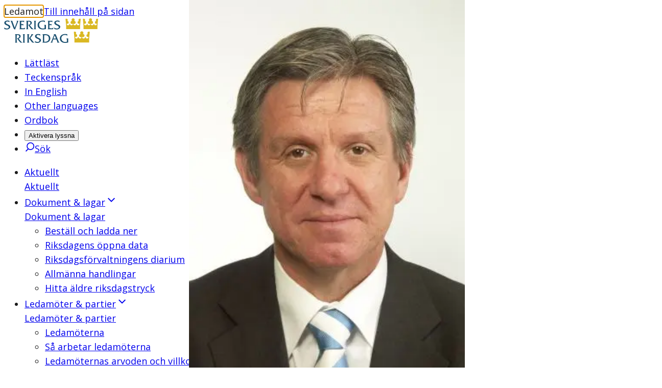

--- FILE ---
content_type: text/html; charset=utf-8
request_url: https://www.riksdagen.se/sv/ledamoter-och-partier/ledamot/peter-pedersen_d7c32813-83e4-11d4-ae60-0050040c9b55/
body_size: 49059
content:
<!DOCTYPE html><html lang="sv"><head><meta charSet="utf-8"/><meta name="viewport" content="width=device-width"/><title>Peter Pedersen (V) | Sveriges riksdag</title><link rel="shortcut icon" href="/icons/favicon.ico"/><link rel="apple-touch-icon" sizes="57x57" href="/icons/apple-touch-icon-57x57.png"/><link rel="apple-touch-icon" sizes="60x60" href="/icons/apple-touch-icon-60x60.png"/><link rel="apple-touch-icon" sizes="72x72" href="/icons/apple-touch-icon-72x72.png"/><link rel="apple-touch-icon" sizes="76x76" href="/icons/apple-touch-icon-76x76.png"/><link rel="apple-touch-icon" sizes="114x114" href="/icons/apple-touch-icon-114x114.png"/><link rel="apple-touch-icon" sizes="120x120" href="/icons/apple-touch-icon-120x120.png"/><link rel="apple-touch-icon" sizes="144x144" href="/icons/apple-touch-icon-144x144.png"/><link rel="apple-touch-icon" sizes="152x152" href="/icons/apple-touch-icon-152x152.png"/><link rel="apple-touch-icon" sizes="180x180" href="/icons/apple-touch-icon-180x180.png"/><link rel="icon" type="image/png" href="/icons/favicon-32x32.png" sizes="32x32"/><link rel="icon" type="image/png" href="/icons/android-chrome-192x192.png" sizes="192x192"/><link rel="icon" type="image/png" href="/icons/favicon-96x96.png" sizes="96x96"/><link rel="icon" type="image/png" href="/icons/favicon-16x16.png" sizes="16x16"/><link rel="manifest" href="/manifest.json"/><link rel="mask-icon" href="/icons/safari-pinned-tab.svg" color="#1c5170"/><link rel="shortcut icon" href="/icons/favicon.ico"/><meta name="msapplication-TileColor" content="#1c5170"/><meta name="msapplication-TileImage" content="/icons/mstile-144x144.png"/><meta name="theme-color" content="#1c5170"/><meta name="description" content="
Tidigare riksdagsledamot
Vänsterpartiet, Örebro län
"/><meta property="og:description" content="
Tidigare riksdagsledamot
Vänsterpartiet, Örebro län
"/><meta property="og:type" content="website"/><meta property="og:title" content="Peter Pedersen (V)"/><meta property="og:image" content="https://data.riksdagen.se/filarkiv/bilder/ledamot/d7c32813-83e4-11d4-ae60-0050040c9b55_max.jpg"/><meta property="og:image:type" content="image/jpeg"/><meta property="og:image:width" content="2448"/><meta property="og:image:height" content="3264"/><meta property="og:image:alt" content="Peter Pedersen"/><link rel="canonical" href="https://www.riksdagen.se/sv/ledamoter-och-partier/ledamot/peter-pedersen_d7c32813-83e4-11d4-ae60-0050040c9b55/"/><meta property="og:url" content="https://www.riksdagen.se/sv/ledamoter-och-partier/ledamot/peter-pedersen_d7c32813-83e4-11d4-ae60-0050040c9b55/"/><meta name="robots" content="nofollow"/><link rel="alternate" hrefLang="en" href="https://www.riksdagen.se/en/members-and-parties/member/peter-pedersen_d7c32813-83e4-11d4-ae60-0050040c9b55/"/><link rel="alternate" title="Sagt och gjort" type="application/rss+xml" href="https://data.riksdagen.se/dokumentlista/?iid=d7c32813-83e4-11d4-ae60-0050040c9b55&amp;avd=dokument,webbtv&amp;del=sog&amp;utformat=rss&amp;sort=pulsdatum&amp;sortorder=desc"/><meta name="next-head-count" content="37"/><link rel="preload" href="/_next/static/media/167495dd227fe64a-s.p.woff2" as="font" type="font/woff2" crossorigin="anonymous" data-next-font="size-adjust"/><link rel="preload" href="/_next/static/css/fe4c78c7e07e3349.css" as="style"/><link rel="stylesheet" href="/_next/static/css/fe4c78c7e07e3349.css" data-n-g=""/><noscript data-n-css=""></noscript><script defer="" nomodule="" src="/_next/static/chunks/polyfills-78c92fac7aa8fdd8.js"></script><script defer="" src="/_next/static/chunks/4483.fec784cd322c8ebb.js"></script><script defer="" src="/_next/static/chunks/6745.e63d8c44a5a215e7.js"></script><script defer="" src="/_next/static/chunks/5675.9d8b31eeef586336.js"></script><script defer="" src="/_next/static/chunks/9755.88e203c7adba3697.js"></script><script defer="" src="/_next/static/chunks/9073.3224240fce7b1f8e.js"></script><script defer="" src="/_next/static/chunks/4102.c0e3856467ec0422.js"></script><script defer="" src="/_next/static/chunks/298.c9bf2fa0f2ef559a.js"></script><script defer="" src="/_next/static/chunks/3540.59c548e9c1308a2c.js"></script><script defer="" src="/_next/static/chunks/8712.373b76e8cce01497.js"></script><script defer="" src="/_next/static/chunks/3000.1c89fa7b7c4b55aa.js"></script><script src="/_next/static/chunks/webpack-345786172257fe9f.js" defer=""></script><script src="/_next/static/chunks/framework-945b357d4a851f4b.js" defer=""></script><script src="/_next/static/chunks/main-91c59ba8ca859a50.js" defer=""></script><script src="/_next/static/chunks/pages/_app-28c6f4bc72660988.js" defer=""></script><script src="/_next/static/chunks/605-8e653ea15dac0237.js" defer=""></script><script src="/_next/static/chunks/pages/sv/%5B%5B...slug%5D%5D-8ad1b92222ac3731.js" defer=""></script><script src="/_next/static/y7EjYdLaIozJ-L9sEUhzU/_buildManifest.js" defer=""></script><script src="/_next/static/y7EjYdLaIozJ-L9sEUhzU/_ssgManifest.js" defer=""></script><style data-styled="" data-styled-version="6.1.13">.ZjpQx{border:0px;clip:rect(0px,0px,0px,0px);height:1px;width:1px;margin:-1px;padding:0px;overflow:hidden;white-space:nowrap;position:absolute;}/*!sc*/
data-styled.g1[id="sc-74211b83-0"]{content:"ZjpQx,"}/*!sc*/
.VqDyW{text-decoration:none;}/*!sc*/
data-styled.g2[id="sc-74211b83-1"]{content:"VqDyW,"}/*!sc*/
.kvseAl{margin:0 auto;width:100%;max-width:124.8rem;padding:0 2rem;display:grid;grid-template-columns:repeat(12,1fr);row-gap:4rem;}/*!sc*/
@media (min-width: 768px){.kvseAl{column-gap:4rem;}}/*!sc*/
.kvseAl >*{grid-column:1/span 12;}/*!sc*/
.eRylId{margin:0 auto;width:100%;max-width:124.8rem;padding:0;display:grid;grid-template-columns:repeat(12,1fr);row-gap:4rem;}/*!sc*/
@media (min-width: 768px){.eRylId{column-gap:4rem;}}/*!sc*/
.eRylId >*{grid-column:1/span 12;}/*!sc*/
data-styled.g3[id="sc-8ce1e73a-0"]{content:"kvseAl,eRylId,"}/*!sc*/
.chKhfN{grid-column:span 12;}/*!sc*/
@media (min-width: 375px){.guddXw{grid-column:span 8;}}/*!sc*/
@media (min-width: 768px){.guddXw{grid-column:span 6;}}/*!sc*/
@media (min-width: 1024px){.guddXw{grid-column:span 3;}}/*!sc*/
@media (min-width: 768px){.dirdqN{grid-column:span 12;}}/*!sc*/
@media (min-width: 1024px){.dirdqN{grid-column:span 6;}}/*!sc*/
.kiUKgy{grid-column:span 12;}/*!sc*/
@media (min-width: 1024px){.kiUKgy{grid-column:span 8;}}/*!sc*/
@media (min-width: 1024px){.hmrtXx{grid-column:span 4;}}/*!sc*/
data-styled.g4[id="sc-8ce1e73a-1"]{content:"chKhfN,guddXw,dirdqN,kiUKgy,hmrtXx,"}/*!sc*/
:root{--color-black:#1b1b1b;--color-black-inactive:#545454;--color-black-60:#545454;--color-black-40:#969696;--color-black-20:#d1d1d1;--color-black-10:#e8e8e8;--color-black-05:#f5f5f5;--color-white:#fff;--color-blue-160:#0b202d;--color-blue-125:#153d54;--color-blue-100:#1c5170;--color-blue-60:#7797a9;--color-blue-40:#a3b8c3;--color-blue-25:#c6d3db;--color-blue-15:#dde5ea;--color-blue-10:#e9f0f4;--color-blue-05:#f4f6f8;--color-link-100:#1c5170;--color-sky-100:#75b2dd;--color-sky-60:#acd1eb;--color-sky-20:#e3f0f8;--color-sky-10:#f1f7fc;--color-raspberry-100:#c41e3a;--color-raspberry-60:#dc7889;--color-raspberry-20:#f3d2d8;--color-raspberry-10:#f9e9eb;--color-moss-100:#3a7728;--color-moss-60:#89ad7e;--color-moss-25:#d8e4d4;--color-moss-15:#ebf1ea;--color-mandarin-100:#e28c05;--color-mandarin-20:#f9e8cd;--color-mandarin-10:#fcf3e6;--color-plum-100:#512654;--color-plum-20:#dcd4dd;--color-plum-10:#eee9ee;--color-lemon-100:#e0ed44;--color-lemon-80:#ebf387;--color-lemon-20:#f9fbda;--color-lemon-10:#fcfdec;--color-red-100:#c41e3a;--color-red-20:#f9e9eb;--color-ice-gray:#f4f6f8;--color-keyboard-focus:#d28304;--fontSize-56:5.6rem;--fontSize-42:4.2rem;--fontSize-40:4rem;--fontSize-36:3.6rem;--fontSize-35:3.5rem;--fontSize-32:3.2rem;--fontSize-31:3.1rem;--fontSize-30:3rem;--fontSize-29:2.9rem;--fontSize-28:2.8rem;--fontSize-24:2.4rem;--fontSize-22:2.2rem;--fontSize-21:2.1rem;--fontSize-20:2rem;--fontSize-18:1.8rem;--fontSize-16:1.6rem;--fontSize-15:1.5rem;--fontSize-14:1.4rem;--fontSize-12:1.2rem;--fontSize-body-sm:var(--fontSize-16);--fontSize-body-md:var(--fontSize-18);--fontWeight-extrabold:700;--fontWeight-bold:600;--fontWeight-semibold:550;--fontWeight-regular:400;--fontFamily-primary:var(--font-sans);--fontFamily-secondary:var(--font-sans);--fontFamily-mono:'Courier New',Courier,monospace;--grid-column-gap:4rem;--grid-row-gap:4rem;--spacing-1:1.2rem;--spacing-2:2.4rem;--spacing-3:3.6rem;--spacing-4:4.8rem;}/*!sc*/
strong{font-weight:bold;}/*!sc*/
em{font-style:italic;}/*!sc*/
mark,.traff-markering{background-color:var(--color-lemon-80);}/*!sc*/
[href^='mailto']{overflow-wrap:anywhere;}/*!sc*/
meter::-webkit-meter-bar,meter::-webkit-meter-optimum-value{background:transparent;}/*!sc*/
meter::-moz-meter-bar{background:none;}/*!sc*/
*:focus-visible{outline:none;}/*!sc*/
.keyboard-focus *:focus{outline:0.2rem solid var(--color-keyboard-focus);}/*!sc*/
.keyboard-focus .focus-inline:focus,.keyboard-focus .focus-inline *:focus{outline-offset:-0.2rem;}/*!sc*/
data-styled.g5[id="sc-global-jsScvh1"]{content:"sc-global-jsScvh1,"}/*!sc*/
.bQvSHb{position:fixed;bottom:40px;opacity:0;transition:opacity 0.3s ease-in-out;transform:translateX(1.3rem);border-radius:3.7rem 0 0 3.7rem;right:0;text-decoration:none;color:var(--color-link-100);padding:0.8rem 2rem 0.8rem 1.3rem;border:0.1rem solid var(--color-blue-25);font-family:var(--fontFamily-secondary);font-weight:var(--fontWeight-bold);font-size:var(--fontSize-16);color:var(--color-blue-100);background-color:var(--color-white);display:flex;align-items:center;}/*!sc*/
@media (hover:hover){.bQvSHb:hover{background-color:var(--color-white);}@media (min-width: 1024px){.bQvSHb:hover{background-color:var(--color-blue-125);}}}/*!sc*/
.bQvSHb:focus{background-color:var(--color-white);}/*!sc*/
@media (min-width: 1024px){.bQvSHb:focus{background-color:var(--color-blue-125);}}/*!sc*/
@media (min-width: 1024px){.bQvSHb{position:absolute;top:0;bottom:auto;transform:translateX(0);border-radius:3.7rem;background-color:var(--color-blue-100);}}/*!sc*/
.bQvSHb svg{transform:rotate(180deg);margin-right:0.8rem;color:var(--color-blue-100);}/*!sc*/
@media (min-width: 1024px){.bQvSHb svg{color:var(--color-white);}}/*!sc*/
.bQvSHb span{display:none;}/*!sc*/
@media (min-width: 1024px){.bQvSHb span{display:inline;color:var(--color-white);}}/*!sc*/
data-styled.g7[id="sc-f6df40ae-0"]{content:"bQvSHb,"}/*!sc*/
.FbkIw{font-family:var(--fontFamily-primary);max-width:68.8rem;font-size:var(--fontSize-29);line-height:1.1724137931034482;font-weight:var(--fontWeight-semibold);margin-bottom:2.7rem;font-variation-settings:'wdth' 97;}/*!sc*/
@media (min-width: 768px){.FbkIw{font-size:var(--fontSize-36);line-height:1.1111111111111112;margin-bottom:3.2rem;letter-spacing:-0.01em;}}/*!sc*/
.cOfCdk{font-family:var(--fontFamily-primary);max-width:68.8rem;font-size:var(--fontSize-17);font-weight:var(--fontWeight-semibold);font-variation-settings:'wdth' 97;line-height:1.7058823529411764;}/*!sc*/
@media (min-width: 768px){.cOfCdk{font-size:var(--fontSize-20);line-height:1.7;}}/*!sc*/
.jqqEUn{font-family:var(--fontFamily-primary);max-width:68.8rem;font-size:var(--fontSize-18);line-height:1.3333333333333333;font-weight:var(--fontWeight-semibold);font-variation-settings:'wdth' 97;margin-bottom:1.6rem;}/*!sc*/
@media (min-width: 768px){.jqqEUn{font-size:var(--fontSize-21);line-height:1.1904761904761905;margin-bottom:2rem;}}/*!sc*/
.faJATG{font-family:var(--fontFamily-primary);max-width:68.8rem;font-size:var(--fontSize-14);line-height:1.7142;letter-spacing:0;}/*!sc*/
.eceZWk{font-family:var(--fontFamily-primary);max-width:68.8rem;font-size:var(--fontSize-22);line-height:1.1818181818181819;font-weight:var(--fontWeight-semibold);font-variation-settings:'wdth' 97;margin-bottom:1.6rem;}/*!sc*/
@media (min-width: 768px){.eceZWk{font-size:var(--fontSize-28);line-height:1.1428571428571428;margin-bottom:2.2rem;}}/*!sc*/
.gRxUVB{font-family:var(--fontFamily-primary);max-width:68.8rem;margin-bottom:2.4rem;font-size:var(--fontSize-16);font-weight:var(--fontWeight-regular);line-height:1.625;}/*!sc*/
@media (min-width: 768px){.gRxUVB{font-size:var(--fontSize-18);line-height:1.6111111111111112;}}/*!sc*/
.bToklp{font-family:var(--fontFamily-primary);max-width:68.8rem;font-size:var(--fontSize-12);line-height:2;letter-spacing:0.02em;}/*!sc*/
.ddZoHC{font-family:var(--fontFamily-primary);max-width:68.8rem;font-size:var(--fontSize-18);line-height:1.3333333333333333;font-weight:var(--fontWeight-bold);margin-bottom:1.6rem;}/*!sc*/
@media (min-width: 768px){.ddZoHC{font-size:var(--fontSize-21);line-height:1.1904761904761905;margin-bottom:2rem;}}/*!sc*/
.jJBZfi{font-family:var(--fontFamily-primary);max-width:68.8rem;font-size:var(--fontSize-14);line-height:1.5714285714285714;font-weight:var(--fontWeight-bold);letter-spacing:0.01em;font-variation-settings:'wdth' 100;}/*!sc*/
.iNVXza{font-family:var(--fontFamily-primary);max-width:68.8rem;font-size:var(--fontSize-14);line-height:1.7142;letter-spacing:0;font-weight:var(--fontWeight-bold);}/*!sc*/
data-styled.g11[id="sc-6687d621-0"]{content:"FbkIw,cOfCdk,jqqEUn,faJATG,eceZWk,gRxUVB,bToklp,ddZoHC,jJBZfi,iNVXza,"}/*!sc*/
.gkJeMy{position:relative;width:100%;height:0;padding-bottom:100%;}/*!sc*/
data-styled.g39[id="sc-c739f384-0"]{content:"gkJeMy,"}/*!sc*/
.byKZOJ{overflow:hidden;box-sizing:border-box;width:initial;height:initial;background:none;border:0;margin:0;padding:0;display:block;position:absolute;inset:0;}/*!sc*/
data-styled.g40[id="sc-d66c3d91-0"]{content:"byKZOJ,"}/*!sc*/
.idlQaZ{position:absolute;inset:0;box-sizing:border-box;padding:0;border:0;margin:auto;display:block;width:0;height:0;min-width:100%;max-width:100%;min-height:100%;max-height:100%;object-position:center;}/*!sc*/
.bmBUQV{position:absolute;inset:0;box-sizing:border-box;padding:0;border:0;margin:auto;display:block;width:0;height:0;min-width:100%;max-width:100%;min-height:100%;max-height:100%;object-fit:cover;}/*!sc*/
.hLqGEj{position:absolute;inset:0;box-sizing:border-box;padding:0;border:0;margin:auto;display:block;width:0;height:0;min-width:100%;max-width:100%;min-height:100%;max-height:100%;object-fit:contain;object-position:center;}/*!sc*/
data-styled.g42[id="sc-d66c3d91-2"]{content:"idlQaZ,bmBUQV,hLqGEj,"}/*!sc*/
.ezmNRm{width:100%;overflow:hidden;display:block;transition:max-height 300ms ease-in-out 0ms;}/*!sc*/
data-styled.g59[id="sc-83ffff19-0"]{content:"ezmNRm,"}/*!sc*/
.bNmkVc{transform:translateX(-999rem);}/*!sc*/
data-styled.g60[id="sc-83ffff19-1"]{content:"bNmkVc,"}/*!sc*/
.jHVerW{font-size:var(--fontSize-15);font-weight:normal;line-height:1.6;margin-bottom:1rem;}/*!sc*/
.jHVerW ul li,.jHVerW ol li{position:relative;margin-left:0;margin-bottom:0.8rem;padding-left:2.4rem;}/*!sc*/
[dir='rtl'] .jHVerW ul li,[dir='rtl'] .jHVerW ol li{padding-left:0;padding-right:2.4rem;}/*!sc*/
.jHVerW ul li::before{content:'';position:absolute;top:0.8rem;left:0;display:block;width:1.2rem;height:1.2rem;background-color:var(--color-blue-100);}/*!sc*/
[dir='rtl'] .jHVerW ul li::before{left:auto;right:0rem;}/*!sc*/
.jHVerW ol{counter-reset:orderedlist;}/*!sc*/
.jHVerW ol li::before{counter-increment:orderedlist;content:counter(orderedlist) '.';position:absolute;top:0;left:0;font-weight:bold;color:var(--color-blue-100);}/*!sc*/
[dir='rtl'] .jHVerW ol li::before{left:auto;right:0rem;}/*!sc*/
.jHVerW ol[start],.jHVerW ol[type]{list-style:decimal;list-style-position:inside;}/*!sc*/
.jHVerW ol[start] li::marker,.jHVerW ol[type] li::marker{font-weight:bold;color:var(--color-blue-100);}/*!sc*/
.jHVerW ol[start] li::before,.jHVerW ol[type] li::before{content:none;}/*!sc*/
.jHVerW ol[start] li,.jHVerW ol[type] li{padding-left:0;}/*!sc*/
[dir='rtl'] .jHVerW ol[start] li,[dir='rtl'] .jHVerW ol[type] li{padding-right:0;}/*!sc*/
@media (min-width: 768px){.jHVerW{font-size:var(--fontSize-16);line-height:1.6875;}}/*!sc*/
.jHVerW h4{margin-bottom:0;}/*!sc*/
.jHVerW dl,.jHVerW a{font-size:var(--fontSize-14);line-height:1.5714285714285714;}/*!sc*/
.jHVerW dt,.jHVerW dd{font-weight:var(--fontWeight-regular);display:inline-block;line-height:inherit;margin-right:1rem;}/*!sc*/
.jHVerW dt{font-weight:var(--fontWeight-bold);margin-right:0rem;}/*!sc*/
.jHVerW dt:after{content:':';}/*!sc*/
data-styled.g73[id="sc-40840490-0"]{content:"jHVerW,"}/*!sc*/
.ddEPuu{display:flex;gap:2rem;padding-bottom:2rem;margin-bottom:2rem;flex-direction:column;padding-bottom:2rem;margin-bottom:2rem;border-bottom:1px solid var(--color-blue-15);}/*!sc*/
@media (min-width: 768px){.ddEPuu{flex-direction:row;}}/*!sc*/
.ddEPuu h3{margin-bottom:0.7rem;}/*!sc*/
data-styled.g79[id="sc-c1851ef2-0"]{content:"ddEPuu,"}/*!sc*/
.eZkWz{flex-grow:1;}/*!sc*/
data-styled.g80[id="sc-c1851ef2-1"]{content:"eZkWz,"}/*!sc*/
.kAUGWH{width:100%;flex-shrink:0;max-width:20rem;}/*!sc*/
.kAUGWH >div{margin-bottom:0;}/*!sc*/
@media (min-width: 768px){.kAUGWH{max-width:15rem;}}/*!sc*/
data-styled.g81[id="sc-c1851ef2-2"]{content:"kAUGWH,"}/*!sc*/
.gymzUC{align-self:flex-start;position:relative;margin-bottom:0.5rem;border-radius:0.4rem;overflow:hidden;}/*!sc*/
data-styled.g82[id="sc-c1851ef2-3"]{content:"gymzUC,"}/*!sc*/
.hMAyUd{background:var(--color-blue-125);color:white;padding:0 0.5rem;position:absolute;right:0;bottom:0;}/*!sc*/
data-styled.g83[id="sc-c1851ef2-4"]{content:"hMAyUd,"}/*!sc*/
.dbONAI{margin:0;}/*!sc*/
data-styled.g84[id="sc-c1851ef2-5"]{content:"dbONAI,"}/*!sc*/
.dZEnTm{background:none;border:none;padding:0;cursor:pointer;margin-left:4px;color:inherit;}/*!sc*/
data-styled.g138[id="sc-22dd989f-0"]{content:"dZEnTm,"}/*!sc*/
.kqedvd{position:relative;}/*!sc*/
data-styled.g139[id="sc-210793d1-0"]{content:"kqedvd,"}/*!sc*/
.duPniQ{height:24px;left:0;opacity:0;position:absolute;top:0;width:24px;}/*!sc*/
.duPniQ:focus{outline-color:currentColor;outline-offset:2px;}/*!sc*/
.duPniQ:checked+label::before{background-color:var(--color-blue-100);border-color:var(--color-blue-100);}/*!sc*/
.duPniQ:checked+label::after{opacity:1;}/*!sc*/
.duPniQ:focus-visible+label::before{box-shadow:0 0 0 2px var(--color-mandarin-100);}/*!sc*/
.duPniQ:disabled+label::before{background-color:var(--color-black-10);}/*!sc*/
data-styled.g140[id="sc-210793d1-1"]{content:"duPniQ,"}/*!sc*/
.bjoiMH{display:inline-block;padding:1.1rem 0 1.1rem 4.9rem;font-size:1.6rem;}/*!sc*/
.bjoiMH::before{border:2px solid;border-color:var(--color-blue-60);border-radius:4px;content:'';height:24px;left:1.1rem;position:absolute;top:1.3rem;width:24px;}/*!sc*/
.bjoiMH::after{border:3px solid;border-left:0;border-top:0;border-radius:2px;color:var(--color-white);content:'';height:13px;left:19px;opacity:0;position:absolute;top:17px;transform:rotate(45deg);transition:opacity 0.2s ease-in-out;width:8px;}/*!sc*/
data-styled.g141[id="sc-210793d1-2"]{content:"bjoiMH,"}/*!sc*/
.bIUfNJ{position:relative;top:0.6rem;display:inline-block;width:auto;color:var(--color-blue-100);}/*!sc*/
data-styled.g143[id="sc-210793d1-4"]{content:"bIUfNJ,"}/*!sc*/
.iEFUGj{display:flex;font-weight:500;color:var(--color-link-100);align-items:center;width:100%;gap:0.5rem;}/*!sc*/
data-styled.g144[id="sc-c23ecbae-0"]{content:"iEFUGj,"}/*!sc*/
.iHTglO{padding:1.1rem 1.5rem;width:100%;}/*!sc*/
data-styled.g145[id="sc-c23ecbae-1"]{content:"iHTglO,"}/*!sc*/
.gcjtDx{background:var(--color-blue-05);cursor:pointer;display:flex;align-items:center;justify-content:center;flex-shrink:0;font-size:var(--fontSize-20);line-height:1.3;margin-left:auto;transition:all 0.1s ease-in-out;border:1px solid var(--color-blue-60);box-shadow:inset 0 0 0 1px transparent;margin-top:4px;margin-right:3px;margin-bottom:3px;border-radius:3px;height:44px;width:44px;border-bottom-left-radius:0;border-bottom-right-radius:0;}/*!sc*/
.gcjtDx svg{transform:rotate(-180deg);}/*!sc*/
.gcjtDx:hover{cursor:pointer;border:1px solid var(--color-blue-25);box-shadow:inset 0 0 0 1px var(--color-blue-25);}/*!sc*/
.gcjtDx svg{transition:transform 0.3s ease-in-out;}/*!sc*/
data-styled.g148[id="sc-c23ecbae-4"]{content:"gcjtDx,"}/*!sc*/
.eueozC{position:relative;width:1.2rem;height:1.2rem;display:inline-block;margin-right:0.5rem;}/*!sc*/
.eueozC:before,.eueozC:after{content:'';position:absolute;background-color:var(--color-blue-100);transition:transform 0.25s ease-out;}/*!sc*/
.eueozC:before{top:0;left:50%;width:0.2rem;height:100%;margin-left:-0.1rem;}/*!sc*/
.eueozC:after{top:50%;left:0;width:100%;height:0.2rem;margin-top:-0.1rem;}/*!sc*/
data-styled.g149[id="sc-50e64ac6-0"]{content:"eueozC,"}/*!sc*/
.fRgyrf{display:block;width:100%;border-radius:4px;background-color:var(--color-blue-05);padding:1.1rem 1.5rem;border:0;color:var(--color-link-100);margin-top:1.1rem;font-family:var(--fontFamily-primary);font-weight:600;font-size:var(--fontSize-16);transition:background-color 0.2s ease-in-out;}/*!sc*/
.fRgyrf:hover{cursor:pointer;background-color:var(--color-blue-15);}/*!sc*/
data-styled.g150[id="sc-50e64ac6-1"]{content:"fRgyrf,"}/*!sc*/
.bdiujk{margin-left:0;margin-top:0;}/*!sc*/
data-styled.g151[id="sc-4914ebf5-0"]{content:"bdiujk,"}/*!sc*/
.jPJijh{display:block;overflow:hidden;width:100%;border-radius:4px;background-color:var(--color-blue-05);border:1px solid var(--color-blue-60);border-radius:4px 4px 0 0;color:black;line-height:1.3;}/*!sc*/
.jPJijh button,.jPJijh svg{font-family:var(--fontFamily-primary);font-weight:500;color:var(--color-link-100);}/*!sc*/
data-styled.g152[id="sc-4914ebf5-1"]{content:"jPJijh,"}/*!sc*/
.jOLzKC{border-radius:4px;border:0;background-color:var(--color-blue-100);color:var(--color-white);padding:0.8rem 1.2rem;line-height:1.2;display:flex;justify-content:center;align-items:center;transition:background-color 0.2s ease-in-out;}/*!sc*/
@media (min-width: 1024px){.jOLzKC{display:none;}}/*!sc*/
.jOLzKC >span{pointer-events:none;}/*!sc*/
.jOLzKC b{font-weight:600;}/*!sc*/
.jOLzKC:hover{cursor:pointer;background-color:var(--color-blue-125);}/*!sc*/
data-styled.g153[id="sc-5b21553d-0"]{content:"jOLzKC,"}/*!sc*/
.igTRIy{padding:0 0 0 0.8rem!important;border-width:0!important;}/*!sc*/
data-styled.g163[id="sc-f687e756-0"]{content:"igTRIy,"}/*!sc*/
.kykqmc{padding:0!important;}/*!sc*/
.kykqmc svg{pointer-events:none;}/*!sc*/
data-styled.g164[id="sc-7bd4c1d-0"]{content:"kykqmc,"}/*!sc*/
.bBuSwb{border-right-width:1px!important;}/*!sc*/
.bBuSwb a{background-color:var(--color-link-100);color:var(--color-white);border-radius:100%;}/*!sc*/
.itHqKa{border-right-width:1px!important;}/*!sc*/
data-styled.g166[id="sc-88b0649b-0"]{content:"bBuSwb,itHqKa,"}/*!sc*/
.cLpyjv{display:flex;flex-direction:row;justify-content:center;margin-bottom:2.4rem;}/*!sc*/
.cLpyjv li{padding:0 0.8rem;border-right:1px solid var(--color-blue-15);}/*!sc*/
.cLpyjv li:first-child{padding-left:0;border-right-width:0;}/*!sc*/
.cLpyjv li:last-child{border-right-width:0;}/*!sc*/
.cLpyjv a,.cLpyjv span{display:inline-flex;min-height:3.2rem;min-width:3.2rem;align-items:center;justify-content:center;text-decoration:none;font-size:var(--fontSize-15);line-height:1.6;}/*!sc*/
data-styled.g167[id="sc-6f44c7e7-0"]{content:"cLpyjv,"}/*!sc*/
@media (min-width: 768px){.cdmRLz{column-count:3;column-gap:4.2rem;}}/*!sc*/
data-styled.g312[id="sc-ef22b2fe-0"]{content:"cdmRLz,"}/*!sc*/
.btroqW{break-inside:avoid-column;}/*!sc*/
data-styled.g313[id="sc-ef22b2fe-1"]{content:"btroqW,"}/*!sc*/
.gwKVer{margin:0;font-weight:var(--fontWeight-bold);margin-bottom:0.5rem;}/*!sc*/
data-styled.g314[id="sc-ef22b2fe-2"]{content:"gwKVer,"}/*!sc*/
.gdlFPk{display:inline;font-weight:var(--fontWeight-bold);}/*!sc*/
.gdlFPk:before{content:'';display:block;}/*!sc*/
.gdlFPk:after{content:' ';}/*!sc*/
data-styled.g315[id="sc-ef22b2fe-3"]{content:"gdlFPk,"}/*!sc*/
.flUGxi{margin-bottom:3rem;}/*!sc*/
data-styled.g316[id="sc-ef22b2fe-4"]{content:"flUGxi,"}/*!sc*/
.kFQmHZ{display:inline;}/*!sc*/
data-styled.g317[id="sc-ef22b2fe-5"]{content:"kFQmHZ,"}/*!sc*/
.jBGIPN{row-gap:0.8rem;column-gap:3rem;margin-bottom:3rem;}/*!sc*/
data-styled.g325[id="sc-9b33cc55-0"]{content:"jBGIPN,"}/*!sc*/
.flPCtf ul li,.flPCtf ol li{position:relative;margin-left:0;margin-bottom:0.8rem;padding-left:2.4rem;}/*!sc*/
[dir='rtl'] .flPCtf ul li,[dir='rtl'] .flPCtf ol li{padding-left:0;padding-right:2.4rem;}/*!sc*/
.flPCtf ul li::before{content:'';position:absolute;top:0.8rem;left:0;display:block;width:1.2rem;height:1.2rem;background-color:var(--color-blue-100);}/*!sc*/
[dir='rtl'] .flPCtf ul li::before{left:auto;right:0rem;}/*!sc*/
.flPCtf ol{counter-reset:orderedlist;}/*!sc*/
.flPCtf ol li::before{counter-increment:orderedlist;content:counter(orderedlist) '.';position:absolute;top:0;left:0;font-weight:bold;color:var(--color-blue-100);}/*!sc*/
[dir='rtl'] .flPCtf ol li::before{left:auto;right:0rem;}/*!sc*/
.flPCtf ol[start],.flPCtf ol[type]{list-style:decimal;list-style-position:inside;}/*!sc*/
.flPCtf ol[start] li::marker,.flPCtf ol[type] li::marker{font-weight:bold;color:var(--color-blue-100);}/*!sc*/
.flPCtf ol[start] li::before,.flPCtf ol[type] li::before{content:none;}/*!sc*/
.flPCtf ol[start] li,.flPCtf ol[type] li{padding-left:0;}/*!sc*/
[dir='rtl'] .flPCtf ol[start] li,[dir='rtl'] .flPCtf ol[type] li{padding-right:0;}/*!sc*/
.flPCtf p.sky-100{border-left:0.4rem solid var(--color-sky-100);margin:4.8rem 0;padding-left:2.8rem;font-size:var(--fontSize-18);}/*!sc*/
.flPCtf p.plum-100{border-left:0.4rem solid var(--color-plum-100);margin:4.8rem 0;padding-left:2.8rem;font-size:var(--fontSize-18);}/*!sc*/
.flPCtf p.plum-100 a{color:var(--color-white);}/*!sc*/
.flPCtf p.mandarin-100{border-left:0.4rem solid var(--color-mandarin-100);margin:4.8rem 0;padding-left:2.8rem;font-size:var(--fontSize-18);}/*!sc*/
.flPCtf .fact{margin-bottom:4rem;padding:2.4rem;}/*!sc*/
@media (min-width: 768px){.flPCtf .fact{padding:4rem;}}/*!sc*/
.flPCtf .fact h2{font-size:var(--fontSize-22);line-height:1.1818181818181819;font-weight:var(--fontWeight-semibold);font-variation-settings:'wdth' 97;margin-bottom:1.6rem;}/*!sc*/
@media (min-width: 768px){.flPCtf .fact h2{font-size:var(--fontSize-28);line-height:1.1428571428571428;margin-bottom:2.2rem;}}/*!sc*/
.flPCtf .fact *:first-child{margin-top:0;}/*!sc*/
.flPCtf .fact >*:last-child{margin-bottom:0;}/*!sc*/
.flPCtf .fact.mandarin-10{background-color:var(--color-mandarin-10);}/*!sc*/
.flPCtf .fact.plum-10{background-color:var(--color-plum-10);}/*!sc*/
.flPCtf .fact.moss-15{background-color:var(--color-moss-15);}/*!sc*/
.flPCtf .fact.sky-20{background-color:var(--color-sky-20);}/*!sc*/
.flPCtf .fact.plum-100{color:var(--color-white);background-color:var(--color-plum-100);}/*!sc*/
.flPCtf .fact.plum-100 a{color:var(--color-white);}/*!sc*/
.flPCtf .preamble{font-size:var(--fontSize-17);font-weight:var(--fontWeight-semibold);font-variation-settings:'wdth' 97;line-height:1.7058823529411764;}/*!sc*/
@media (min-width: 768px){.flPCtf .preamble{font-size:var(--fontSize-20);line-height:1.7;}}/*!sc*/
.flPCtf code{font-family:var(--fontFamily-mono);}/*!sc*/
.flPCtf pre code{display:block;background-color:var(--color-mandarin-10);border:1px solid var(--color-mandarin-20);border-radius:0.2rem;padding:2.4rem;}/*!sc*/
.flPCtf a{color:var(--color-black);}/*!sc*/
.flPCtf a[href]{color:var(--color-link-100);}/*!sc*/
.flPCtf a:not([href]){text-decoration:none;}/*!sc*/
data-styled.g364[id="sc-7f736af0-0"]{content:"flPCtf,"}/*!sc*/
.jaQMrl >div{display:grid;}/*!sc*/
@media (min-width: 375px){.jaQMrl >div{grid-template:auto/150px 1fr;}}/*!sc*/
data-styled.g385[id="sc-501fac6e-0"]{content:"jaQMrl,"}/*!sc*/
.Iihma{margin:0;font-weight:var(--fontWeight-bold);}/*!sc*/
@media (min-width: 375px){.Iihma{margin-bottom:0.5rem;}}/*!sc*/
data-styled.g386[id="sc-501fac6e-1"]{content:"Iihma,"}/*!sc*/
.cElFEL{margin-bottom:0.5rem;}/*!sc*/
data-styled.g387[id="sc-501fac6e-2"]{content:"cElFEL,"}/*!sc*/
.cbUsNP{margin:0;}/*!sc*/
data-styled.g415[id="sc-ee5f3702-0"]{content:"cbUsNP,"}/*!sc*/
.YGOmG{padding:2.2rem;display:flex;align-items:center;}/*!sc*/
data-styled.g416[id="sc-ee5f3702-1"]{content:"YGOmG,"}/*!sc*/
.iwdXbF{width:100%;flex-grow:1;}/*!sc*/
data-styled.g417[id="sc-ee5f3702-2"]{content:"iwdXbF,"}/*!sc*/
.cWQSCR{margin-bottom:1.5rem;}/*!sc*/
data-styled.g418[id="sc-ee5f3702-3"]{content:"cWQSCR,"}/*!sc*/
.lbDbWe{padding:2.2rem;}/*!sc*/
data-styled.g420[id="sc-ee5f3702-5"]{content:"lbDbWe,"}/*!sc*/
.kDLueB{position:relative;}/*!sc*/
data-styled.g582[id="sc-921be1c5-0"]{content:"kDLueB,"}/*!sc*/
.dNzoxW{border-bottom:1px solid var(--color-blue-25);display:flex;}/*!sc*/
data-styled.g583[id="sc-921be1c5-1"]{content:"dNzoxW,"}/*!sc*/
.fgRiST{display:flex;justify-content:space-between;flex-wrap:wrap;}/*!sc*/
data-styled.g683[id="sc-3a7870a9-0"]{content:"fgRiST,"}/*!sc*/
.hbsccm{display:grid;grid-template-rows:1fr 1fr;gap:2%;width:100%;}/*!sc*/
@media (min-width: 375px){.hbsccm{grid-template-rows:none;grid-template-columns:1fr 1fr;}}/*!sc*/
data-styled.g684[id="sc-3a7870a9-1"]{content:"hbsccm,"}/*!sc*/
.fPBeOi{border-bottom:1px solid var(--color-blue-15);margin-bottom:2rem;}/*!sc*/
data-styled.g719[id="sc-424c5aa1-0"]{content:"fPBeOi,"}/*!sc*/
.eVfba-D{border-bottom:1px solid var(--color-blue-15);padding-bottom:4rem;}/*!sc*/
data-styled.g720[id="sc-623c82b1-0"]{content:"eVfba-D,"}/*!sc*/
.cCHuzB{margin-top:0.5rem;font-weight:600;font-size:var(--fontSize-16);}/*!sc*/
data-styled.g721[id="sc-623c82b1-1"]{content:"cCHuzB,"}/*!sc*/
</style></head><body><div id="__next"><div class="font-wrapper __variable_ee216b __className_ee216b"><style>
    #nprogress {
      pointer-events: none;
    }
    #nprogress .bar {
      background: var(--color-blue-60);
      position: fixed;
      z-index: 9999;
      top: 0;
      left: 0;
      width: 100%;
      height: 3px;
    }
    #nprogress .peg {
      display: block;
      position: absolute;
      right: 0px;
      width: 100px;
      height: 100%;
      box-shadow: 0 0 10px var(--color-blue-60), 0 0 5px var(--color-blue-60);
      opacity: 1;
      -webkit-transform: rotate(3deg) translate(0px, -4px);
      -ms-transform: rotate(3deg) translate(0px, -4px);
      transform: rotate(3deg) translate(0px, -4px);
    }
    #nprogress .spinner {
      display: block;
      position: fixed;
      z-index: 1031;
      top: 15px;
      right: 15px;
    }
    #nprogress .spinner-icon {
      width: 18px;
      height: 18px;
      box-sizing: border-box;
      border: solid 2px transparent;
      border-top-color: var(--color-blue-60);
      border-left-color: var(--color-blue-60);
      border-radius: 50%;
      -webkit-animation: nprogresss-spinner 400ms linear infinite;
      animation: nprogress-spinner 400ms linear infinite;
    }
    .nprogress-custom-parent {
      overflow: hidden;
      position: relative;
    }
    .nprogress-custom-parent #nprogress .spinner,
    .nprogress-custom-parent #nprogress .bar {
      position: absolute;
    }
    @-webkit-keyframes nprogress-spinner {
      0% {
        -webkit-transform: rotate(0deg);
      }
      100% {
        -webkit-transform: rotate(360deg);
      }
    }
    @keyframes nprogress-spinner {
      0% {
        transform: rotate(0deg);
      }
      100% {
        transform: rotate(360deg);
      }
    }
  </style><div class="flex h-full flex-col gap-y-[3.2rem]"><div class="z-100 min-h-[9rem] min-[500px]:z-auto lg:z-100 lg:min-h-auto"><div id="top" class="mx-auto flex w-full focus:outline-none!"><span aria-hidden="true" tabindex="-1" class="sr-only">Ledamot</span><a href="#content" class="bg-mandarin-100 focus:t-0 absolute -top-[10rem] z-1600 block w-full p-[1rem] text-center text-black no-underline outline-0! hover:underline focus:relative focus:top-0">Till innehåll på sidan</a></div><header class="min-h-36 bg-white lg:min-h-auto"><div class="lg:grid-rows[auto_1fr] mx-auto my-0 grid min-h-full w-full max-w-[1248px] grid-cols-[auto_1fr] py-0 pr-4 pl-8 sm:px-8"><div class="center relative z-100 flex items-center transition-transform duration-200 ease-[cubic-bezier(0.075,0.82,0.165,1)] min-[700px]:z-auto min-[700px]:translate-x-0 min-[500px]:translate-0 lg:mx-0 lg:mt-[2rem] lg:mb-[0.4rem]"><a class="leading-none" href="https://www.riksdagen.se/sv/"><img class="inline object-scale-down transition-[width] object-[left_center] duration-200 ease-in-out sm:w-[18.4rem]" alt="Sveriges Riksdags logotyp, tillbaka till startsidan" src="/images/logos/riksdagen.svg"/></a></div><div class="relative mt-12 w-full flex-col hidden lg:mt-[1.8rem] lg:flex lg:flex-row lg:justify-end"><ul class="mb-[2.4rem] flex list-none flex-col flex-wrap pl-[1.4rem] lg:flex-row lg:gap-[2rem] lg:pl-0"><li class="mb-4 pt-0 lg:pl-[0.4rem]"><a lang="sv" class="text-link-100 mt-[0.6rem] flex gap-x-2 text-[1.4rem] no-underline hover:underline focus:underline" href="https://www.riksdagen.se/sv/lattlast/"><span class="relative h-[2rem] w-[2rem] lg:hidden xl:inline"><span class="sc-d66c3d91-0 byKZOJ"><img src="https://bilder.riksdagen.se/publishedmedia/phqjo6at2lwpitzinc88/Lattlast.svg" alt="" decoding="async" class="sc-d66c3d91-2 idlQaZ contain"/></span></span>Lättläst</a></li><li class="mb-4 pt-0 lg:pl-[0.4rem]"><a lang="sv" class="text-link-100 mt-[0.6rem] flex gap-x-2 text-[1.4rem] no-underline hover:underline focus:underline" href="https://www.riksdagen.se/sv/teckensprak/"><span class="relative h-[2rem] w-[2rem] lg:hidden xl:inline"><span class="sc-d66c3d91-0 byKZOJ"><img src="https://bilder.riksdagen.se/publishedmedia/si3xunvde5ed7x9kbgup/Teckenspr-kx.svg" alt="" decoding="async" class="sc-d66c3d91-2 idlQaZ contain"/></span></span>Teckenspråk</a></li><li class="mb-4 pt-0 lg:pl-[0.4rem]"><a lang="en" class="text-link-100 mt-[0.6rem] flex gap-x-2 text-[1.4rem] no-underline hover:underline focus:underline" href="https://www.riksdagen.se/en/"><span class="relative h-[2rem] w-[2rem] lg:hidden xl:inline"><span class="sc-d66c3d91-0 byKZOJ"><img src="https://bilder.riksdagen.se/publishedmedia/yej5prhexy6wljm6xi0q/EN.svg" alt="" decoding="async" class="sc-d66c3d91-2 idlQaZ contain"/></span></span>In English</a></li><li class="mb-4 pt-0 lg:pl-[0.4rem]"><a lang="en" class="text-link-100 mt-[0.6rem] flex gap-x-2 text-[1.4rem] no-underline hover:underline focus:underline" href="https://www.riksdagen.se/en/other-languages/"><span class="relative h-[2rem] w-[2rem] lg:hidden xl:inline"><span class="sc-d66c3d91-0 byKZOJ"><img src="https://bilder.riksdagen.se/publishedmedia/cd9uppo7d5uxibh07lrl/Andra_sprak.svg" alt="" decoding="async" class="sc-d66c3d91-2 idlQaZ contain"/></span></span>Other languages</a></li><li class="mb-4 pt-0 lg:pl-[0.4rem]"><a lang="sv" class="text-link-100 mt-[0.6rem] flex gap-x-2 text-[1.4rem] no-underline hover:underline focus:underline" href="https://www.riksdagen.se/sv/ordbok/"><span class="relative h-[2rem] w-[2rem] lg:hidden xl:inline"><span class="sc-d66c3d91-0 byKZOJ"><img src="https://bilder.riksdagen.se/publishedmedia/l56oqgewza1umxxvuk17/Ordbok.svg" alt="" decoding="async" class="sc-d66c3d91-2 idlQaZ contain"/></span></span>Ordbok</a></li><li class="mb-[1rem] pt-0 lg:pl-[0.4rem]"><button type="button" aria-pressed="false" class="border-blue-60 text-link-100 hover:bg-blue-05 aria-pressed:text-whit aria-pressed:hover:bg-blue-125 mt-[0.6rem] flex h-[2.3rem] cursor-pointer items-center rounded-[0.6rem] border bg-transparent px-[1rem] py-[0.3rem] text-[1.3333rem] transition-all duration-100 ease-in-out hover:border-blue-100 aria-pressed:border-blue-100 aria-pressed:bg-blue-100 aria-pressed:text-white">Aktivera lyssna</button></li><li class="mb-[1rem] hidden pt-0 lg:list-item lg:pl-[0.4rem]"><a class="group relative z-100 flex h-[3.6rem] items-center justify-between text-[1.6rem] font-semibold text-blue-100 no-underline hover:underline lg:gap-x-[0.8rem]" href="https://www.riksdagen.se/sv/sok/"><svg width="20" viewBox="0 0 24 24" fill="none" preserveAspectRatio="xMidYMin slice" xmlns="http://www.w3.org/2000/svg" focusable="false" aria-hidden="true"><path clip-rule="evenodd" d="M14 2a8 8 0 1 1 0 16 8 8 0 0 1 0-16Z" stroke="currentColor" stroke-width="2" stroke-linecap="round"></path><path d="m9 16-6 6" stroke="currentColor" stroke-width="2"></path></svg><span class="inline-block text-[1.4rem] leading-none font-normal lg:text-[1.6rem] lg:font-semibold group:hover:underline group:focus:underline">Sök</span></a></li></ul></div><div class="lg:col-span-2"><nav class="border-b-blue-15 hidden h-full border-b lg:flex" aria-label="Primär"><ul class="m-0 flex w-full list-none items-center justify-between p-0"><li class="focus-inline relative first:-ml-[1rem] last:-mr-[1rem]"><a class="group after:transition-[background-color_height] duration-200 ease-in-out hover:after:bg-blue-05 active:after:bg-blue-15 relative inline-flex cursor-pointer flex-row items-center justify-center border-none bg-white p-4 text-[1.6rem] font-semibold text-black no-underline after:absolute after:top-0 after:-right-4 after:bottom-0 after:-left-4 after:block after:bg-transparent after:content-[&#x27;&#x27;] in-[.keyboard-focus]:after:hidden" href="https://www.riksdagen.se/sv/aktuellt/"><span class="before:transition-[background-color_height] duration-200 ease-in-out group:hover:before:bg-blue-25 group:active:before:bg-link-100 relative z-1 before:absolute before:-bottom-4 before:left-1/2 before:z-3 before:block before:h-[0.3rem] before:w-[calc(100%+1.5rem)] before:-translate-x-1/2 before:transform before:bg-transparent before:content-[&#x27;&#x27;]">Aktuellt</span></a><div class="absolute top-[6.5rem] z-100 hidden left-0 animate-fadeIn w-[37.4rem] overflow-hidden rounded-[0.5rem] bg-white shadow-md"><a class="block px-[2.4rem] py-[1.3rem] text-[2.4rem] font-semibold text-blue-100 no-underline hover:underline focus:underline" href="https://www.riksdagen.se/sv/aktuellt/">Aktuellt</a><ul class="list-none flex flex-col items-start p-0 pb-[1rem]"></ul></div></li><li class="focus-inline relative first:-ml-[1rem] last:-mr-[1rem]"><a class="group after:transition-[background-color_height] duration:200 ease-in-out hover:after:bg-blue-05 active:after:bg-blue-15 relative inline-flex cursor-pointer flex-row items-center justify-center border-none bg-white p-4 text-[1.6rem] font-semibold text-black no-underline after:absolute after:top-0 after:right-4 after:bottom-0 after:-left-4 after:block after:bg-transparent after:content-[&#x27;&#x27;] in-[.keyboard-focus]:after:hidden" href="https://www.riksdagen.se/sv/dokument-och-lagar/"><span class="before:transition-[background-color_height] duration-200 ease-in-out group:hover:before:bg-blue-25 group:active:before:bg-link-100 relative z-1 before:absolute before:-bottom-4 before:left-1/2 before:z-3 before:block before:h-[0.3rem] before:w-[calc(100%+1.5rem)] before:-translate-x-1/2 before:transform before:bg-transparent before:content-[&#x27;&#x27;]">Dokument &amp; lagar</span><svg width="24" viewBox="0 0 24 24" fill="none" preserveAspectRatio="xMidYMin slice" xmlns="http://www.w3.org/2000/svg" focusable="false" aria-hidden="true" class="z-1 mt-[0.4rem] ml-[0.6rem] inline-block text-blue-100 transition-transform duration-200"><path fill-rule="evenodd" clip-rule="evenodd" d="m5 10 5.586 5.586L12 17l1.414-1.414L19 10l-1.414-1.414L12 14.172 6.414 8.586z" fill="currentColor"></path></svg></a><div class="absolute top-[6.5rem] z-100 hidden left-0 animate-fadeIn w-[37.4rem] overflow-hidden rounded-[0.5rem] bg-white shadow-md"><a class="block px-[2.4rem] py-[1.3rem] text-[2.4rem] font-semibold text-blue-100 no-underline hover:underline focus:underline" href="https://www.riksdagen.se/sv/dokument-och-lagar/">Dokument &amp; lagar</a><ul class="list-none flex flex-col items-start p-0 pb-[1rem]"><li class="block"><a class="transition-colors hover:bg-blue-05 focus:bg-blue-05 block border-l-[0.4rem] border-transparent py-[1.6rem] pr-[2rem] pl-[2rem] text-[1.6rem] font-semibold text-black no-underline duration-200 ease-in-out hover:underline focus:underline" href="https://www.riksdagen.se/sv/dokument-och-lagar/bestall-och-ladda-ner/">Beställ och ladda ner</a></li><li class="block"><a class="transition-colors hover:bg-blue-05 focus:bg-blue-05 block border-l-[0.4rem] border-transparent py-[1.6rem] pr-[2rem] pl-[2rem] text-[1.6rem] font-semibold text-black no-underline duration-200 ease-in-out hover:underline focus:underline" href="https://www.riksdagen.se/sv/dokument-och-lagar/riksdagens-oppna-data/">Riksdagens öppna data</a></li><li class="block"><a class="transition-colors hover:bg-blue-05 focus:bg-blue-05 block border-l-[0.4rem] border-transparent py-[1.6rem] pr-[2rem] pl-[2rem] text-[1.6rem] font-semibold text-black no-underline duration-200 ease-in-out hover:underline focus:underline" href="https://www.riksdagen.se/sv/dokument-och-lagar/riksdagsforvaltningens-diarium/">Riksdagsförvaltningens diarium</a></li><li class="block"><a class="transition-colors hover:bg-blue-05 focus:bg-blue-05 block border-l-[0.4rem] border-transparent py-[1.6rem] pr-[2rem] pl-[2rem] text-[1.6rem] font-semibold text-black no-underline duration-200 ease-in-out hover:underline focus:underline" href="https://www.riksdagen.se/sv/dokument-och-lagar/allmanna-handlingar/">Allmänna handlingar</a></li><li class="block"><a class="transition-colors hover:bg-blue-05 focus:bg-blue-05 block border-l-[0.4rem] border-transparent py-[1.6rem] pr-[2rem] pl-[2rem] text-[1.6rem] font-semibold text-black no-underline duration-200 ease-in-out hover:underline focus:underline" href="https://www.riksdagen.se/sv/dokument-och-lagar/hitta-aldre-riksdagstryck/">Hitta äldre riksdagstryck</a></li></ul></div></li><li class="focus-inline relative first:-ml-[1rem] last:-mr-[1rem]"><a class="group after:transition-[background-color_height] duration:200 ease-in-out hover:after:bg-blue-05 active:after:bg-blue-15 relative inline-flex cursor-pointer flex-row items-center justify-center border-none bg-white p-4 text-[1.6rem] font-semibold text-black no-underline after:absolute after:top-0 after:right-4 after:bottom-0 after:-left-4 after:block after:bg-transparent after:content-[&#x27;&#x27;] in-[.keyboard-focus]:after:hidden" href="https://www.riksdagen.se/sv/ledamoter-och-partier/"><span class="before:transition-[background-color_height] duration-200 ease-in-out relative z-1 before:absolute before:-bottom-4 before:left-1/2 before:z-3 before:block before:h-[0.3rem] before:w-[calc(100%+1.5rem)] before:-translate-x-1/2 before:transform before:content-[&#x27;&#x27;] group:hover:before:bg-blue-100 group:active:before:bg-link-100 before:bg-blue-100">Ledamöter &amp; partier</span><svg width="24" viewBox="0 0 24 24" fill="none" preserveAspectRatio="xMidYMin slice" xmlns="http://www.w3.org/2000/svg" focusable="false" aria-hidden="true" class="z-1 mt-[0.4rem] ml-[0.6rem] inline-block text-blue-100 transition-transform duration-200"><path fill-rule="evenodd" clip-rule="evenodd" d="m5 10 5.586 5.586L12 17l1.414-1.414L19 10l-1.414-1.414L12 14.172 6.414 8.586z" fill="currentColor"></path></svg></a><div class="absolute top-[6.5rem] z-100 hidden left-0 animate-fadeIn w-[37.4rem] overflow-hidden rounded-[0.5rem] bg-white shadow-md"><a class="block px-[2.4rem] py-[1.3rem] text-[2.4rem] font-semibold text-blue-100 no-underline hover:underline focus:underline" href="https://www.riksdagen.se/sv/ledamoter-och-partier/">Ledamöter &amp; partier</a><ul class="list-none flex flex-col items-start p-0 pb-[1rem]"><li class="block"><a class="transition-colors hover:bg-blue-05 focus:bg-blue-05 block border-l-[0.4rem] border-transparent py-[1.6rem] pr-[2rem] pl-[2rem] text-[1.6rem] font-semibold text-black no-underline duration-200 ease-in-out hover:underline focus:underline" href="https://www.riksdagen.se/sv/ledamoter-och-partier/ledamoterna/">Ledamöterna</a></li><li class="block"><a class="transition-colors hover:bg-blue-05 focus:bg-blue-05 block border-l-[0.4rem] border-transparent py-[1.6rem] pr-[2rem] pl-[2rem] text-[1.6rem] font-semibold text-black no-underline duration-200 ease-in-out hover:underline focus:underline" href="https://www.riksdagen.se/sv/ledamoter-och-partier/sa-arbetar-ledamoterna/">Så arbetar ledamöterna</a></li><li class="block"><a class="transition-colors hover:bg-blue-05 focus:bg-blue-05 block border-l-[0.4rem] border-transparent py-[1.6rem] pr-[2rem] pl-[2rem] text-[1.6rem] font-semibold text-black no-underline duration-200 ease-in-out hover:underline focus:underline" href="https://www.riksdagen.se/sv/ledamoter-och-partier/ledamoternas-arvoden-och-villkor/">Ledamöternas arvoden och villkor</a></li><li class="block"><a class="transition-colors hover:bg-blue-05 focus:bg-blue-05 block border-l-[0.4rem] border-transparent py-[1.6rem] pr-[2rem] pl-[2rem] text-[1.6rem] font-semibold text-black no-underline duration-200 ease-in-out hover:underline focus:underline" href="https://www.riksdagen.se/sv/ledamoter-och-partier/partierna-i-riksdagen/">Partierna i riksdagen</a></li><li class="block"><a class="transition-colors hover:bg-blue-05 focus:bg-blue-05 block border-l-[0.4rem] border-transparent py-[1.6rem] pr-[2rem] pl-[2rem] text-[1.6rem] font-semibold text-black no-underline duration-200 ease-in-out hover:underline focus:underline" href="https://www.riksdagen.se/sv/ledamoter-och-partier/sa-arbetar-partierna/">Så arbetar partierna</a></li></ul></div></li><li class="focus-inline relative first:-ml-[1rem] last:-mr-[1rem]"><a class="group after:transition-[background-color_height] duration:200 ease-in-out hover:after:bg-blue-05 active:after:bg-blue-15 relative inline-flex cursor-pointer flex-row items-center justify-center border-none bg-white p-4 text-[1.6rem] font-semibold text-black no-underline after:absolute after:top-0 after:right-4 after:bottom-0 after:-left-4 after:block after:bg-transparent after:content-[&#x27;&#x27;] in-[.keyboard-focus]:after:hidden" href="https://www.riksdagen.se/sv/sa-fungerar-riksdagen/"><span class="before:transition-[background-color_height] duration-200 ease-in-out group:hover:before:bg-blue-25 group:active:before:bg-link-100 relative z-1 before:absolute before:-bottom-4 before:left-1/2 before:z-3 before:block before:h-[0.3rem] before:w-[calc(100%+1.5rem)] before:-translate-x-1/2 before:transform before:bg-transparent before:content-[&#x27;&#x27;]">Så fungerar riksdagen</span><svg width="24" viewBox="0 0 24 24" fill="none" preserveAspectRatio="xMidYMin slice" xmlns="http://www.w3.org/2000/svg" focusable="false" aria-hidden="true" class="z-1 mt-[0.4rem] ml-[0.6rem] inline-block text-blue-100 transition-transform duration-200"><path fill-rule="evenodd" clip-rule="evenodd" d="m5 10 5.586 5.586L12 17l1.414-1.414L19 10l-1.414-1.414L12 14.172 6.414 8.586z" fill="currentColor"></path></svg></a><div class="absolute top-[6.5rem] z-100 hidden left-0 animate-fadeIn w-[37.4rem] overflow-hidden rounded-[0.5rem] bg-white shadow-md"><a class="block px-[2.4rem] py-[1.3rem] text-[2.4rem] font-semibold text-blue-100 no-underline hover:underline focus:underline" href="https://www.riksdagen.se/sv/sa-fungerar-riksdagen/">Så fungerar riksdagen</a><ul class="list-none flex flex-col items-start p-0 pb-[1rem]"><li class="block"><a class="transition-colors hover:bg-blue-05 focus:bg-blue-05 block border-l-[0.4rem] border-transparent py-[1.6rem] pr-[2rem] pl-[2rem] text-[1.6rem] font-semibold text-black no-underline duration-200 ease-in-out hover:underline focus:underline" href="https://www.riksdagen.se/sv/sa-fungerar-riksdagen/utskotten-och-eu-namnden/">Utskotten och EU-nämnden</a></li><li class="block"><a class="transition-colors hover:bg-blue-05 focus:bg-blue-05 block border-l-[0.4rem] border-transparent py-[1.6rem] pr-[2rem] pl-[2rem] text-[1.6rem] font-semibold text-black no-underline duration-200 ease-in-out hover:underline focus:underline" href="https://www.riksdagen.se/sv/sa-fungerar-riksdagen/riksdagens-uppgifter/">Riksdagens uppgifter</a></li><li class="block"><a class="transition-colors hover:bg-blue-05 focus:bg-blue-05 block border-l-[0.4rem] border-transparent py-[1.6rem] pr-[2rem] pl-[2rem] text-[1.6rem] font-semibold text-black no-underline duration-200 ease-in-out hover:underline focus:underline" href="https://www.riksdagen.se/sv/sa-fungerar-riksdagen/arbetet-i-riksdagen/">Arbetet i riksdagen</a></li><li class="block"><a class="transition-colors hover:bg-blue-05 focus:bg-blue-05 block border-l-[0.4rem] border-transparent py-[1.6rem] pr-[2rem] pl-[2rem] text-[1.6rem] font-semibold text-black no-underline duration-200 ease-in-out hover:underline focus:underline" href="https://www.riksdagen.se/sv/sa-fungerar-riksdagen/sa-fungerar-eu/">Så fungerar EU</a></li><li class="block"><a class="transition-colors hover:bg-blue-05 focus:bg-blue-05 block border-l-[0.4rem] border-transparent py-[1.6rem] pr-[2rem] pl-[2rem] text-[1.6rem] font-semibold text-black no-underline duration-200 ease-in-out hover:underline focus:underline" href="https://www.riksdagen.se/sv/sa-fungerar-riksdagen/riksdagens-internationella-arbete/">Riksdagens internationella arbete</a></li><li class="block"><a class="transition-colors hover:bg-blue-05 focus:bg-blue-05 block border-l-[0.4rem] border-transparent py-[1.6rem] pr-[2rem] pl-[2rem] text-[1.6rem] font-semibold text-black no-underline duration-200 ease-in-out hover:underline focus:underline" href="https://www.riksdagen.se/sv/sa-fungerar-riksdagen/demokrati/">Demokrati</a></li><li class="block"><a class="transition-colors hover:bg-blue-05 focus:bg-blue-05 block border-l-[0.4rem] border-transparent py-[1.6rem] pr-[2rem] pl-[2rem] text-[1.6rem] font-semibold text-black no-underline duration-200 ease-in-out hover:underline focus:underline" href="https://www.riksdagen.se/sv/sa-fungerar-riksdagen/riksdagens-historia/">Riksdagens historia</a></li><li class="block"><a class="transition-colors hover:bg-blue-05 focus:bg-blue-05 block border-l-[0.4rem] border-transparent py-[1.6rem] pr-[2rem] pl-[2rem] text-[1.6rem] font-semibold text-black no-underline duration-200 ease-in-out hover:underline focus:underline" href="https://www.riksdagen.se/sv/sa-fungerar-riksdagen/riksdagsforvaltningen/">Riksdagsförvaltningen</a></li></ul></div></li><li class="focus-inline relative first:-ml-[1rem] last:-mr-[1rem]"><a class="group after:transition-[background-color_height] duration:200 ease-in-out hover:after:bg-blue-05 active:after:bg-blue-15 relative inline-flex cursor-pointer flex-row items-center justify-center border-none bg-white p-4 text-[1.6rem] font-semibold text-black no-underline after:absolute after:top-0 after:right-4 after:bottom-0 after:-left-4 after:block after:bg-transparent after:content-[&#x27;&#x27;] in-[.keyboard-focus]:after:hidden" href="https://www.riksdagen.se/sv/kontakt-och-besok/"><span class="before:transition-[background-color_height] duration-200 ease-in-out group:hover:before:bg-blue-25 group:active:before:bg-link-100 relative z-1 before:absolute before:-bottom-4 before:left-1/2 before:z-3 before:block before:h-[0.3rem] before:w-[calc(100%+1.5rem)] before:-translate-x-1/2 before:transform before:bg-transparent before:content-[&#x27;&#x27;]">Kontakt &amp; besök</span><svg width="24" viewBox="0 0 24 24" fill="none" preserveAspectRatio="xMidYMin slice" xmlns="http://www.w3.org/2000/svg" focusable="false" aria-hidden="true" class="z-1 mt-[0.4rem] ml-[0.6rem] inline-block text-blue-100 transition-transform duration-200"><path fill-rule="evenodd" clip-rule="evenodd" d="m5 10 5.586 5.586L12 17l1.414-1.414L19 10l-1.414-1.414L12 14.172 6.414 8.586z" fill="currentColor"></path></svg></a><div class="absolute top-[6.5rem] z-100 hidden right-0 animate-fadeIn w-[37.4rem] overflow-hidden rounded-[0.5rem] bg-white shadow-md"><a class="block px-[2.4rem] py-[1.3rem] text-[2.4rem] font-semibold text-blue-100 no-underline hover:underline focus:underline" href="https://www.riksdagen.se/sv/kontakt-och-besok/">Kontakt &amp; besök</a><ul class="list-none flex flex-col items-start p-0 pb-[1rem]"><li class="block"><a class="transition-colors hover:bg-blue-05 focus:bg-blue-05 block border-l-[0.4rem] border-transparent py-[1.6rem] pr-[2rem] pl-[2rem] text-[1.6rem] font-semibold text-black no-underline duration-200 ease-in-out hover:underline focus:underline" href="https://www.riksdagen.se/sv/kontakt-och-besok/kontakt/">Kontakt</a></li><li class="block"><a class="transition-colors hover:bg-blue-05 focus:bg-blue-05 block border-l-[0.4rem] border-transparent py-[1.6rem] pr-[2rem] pl-[2rem] text-[1.6rem] font-semibold text-black no-underline duration-200 ease-in-out hover:underline focus:underline" href="https://www.riksdagen.se/sv/kontakt-och-besok/besok-riksdagen/">Besök riksdagen</a></li><li class="block"><a class="transition-colors hover:bg-blue-05 focus:bg-blue-05 block border-l-[0.4rem] border-transparent py-[1.6rem] pr-[2rem] pl-[2rem] text-[1.6rem] font-semibold text-black no-underline duration-200 ease-in-out hover:underline focus:underline" href="https://www.riksdagen.se/sv/kontakt-och-besok/press/">Press</a></li><li class="block"><a class="transition-colors hover:bg-blue-05 focus:bg-blue-05 block border-l-[0.4rem] border-transparent py-[1.6rem] pr-[2rem] pl-[2rem] text-[1.6rem] font-semibold text-black no-underline duration-200 ease-in-out hover:underline focus:underline" href="https://www.riksdagen.se/sv/kontakt-och-besok/for-larare/">För lärare</a></li><li class="block"><a class="transition-colors hover:bg-blue-05 focus:bg-blue-05 block border-l-[0.4rem] border-transparent py-[1.6rem] pr-[2rem] pl-[2rem] text-[1.6rem] font-semibold text-black no-underline duration-200 ease-in-out hover:underline focus:underline" href="https://www.riksdagen.se/sv/kontakt-och-besok/riksdagsbiblioteket/">Riksdagsbiblioteket</a></li><li class="block"><a class="transition-colors hover:bg-blue-05 focus:bg-blue-05 block border-l-[0.4rem] border-transparent py-[1.6rem] pr-[2rem] pl-[2rem] text-[1.6rem] font-semibold text-black no-underline duration-200 ease-in-out hover:underline focus:underline" href="https://www.riksdagen.se/sv/kontakt-och-besok/riksdagens-myndigheter-och-namnder/">Riksdagens myndigheter och nämnder</a></li><li class="block"><a class="transition-colors hover:bg-blue-05 focus:bg-blue-05 block border-l-[0.4rem] border-transparent py-[1.6rem] pr-[2rem] pl-[2rem] text-[1.6rem] font-semibold text-black no-underline duration-200 ease-in-out hover:underline focus:underline" href="https://www.riksdagen.se/sv/kontakt-och-besok/riksdagens-byggnader-och-konst/">Riksdagens byggnader och konst</a></li><li class="block"><a class="transition-colors hover:bg-blue-05 focus:bg-blue-05 block border-l-[0.4rem] border-transparent py-[1.6rem] pr-[2rem] pl-[2rem] text-[1.6rem] font-semibold text-black no-underline duration-200 ease-in-out hover:underline focus:underline" href="https://www.riksdagen.se/sv/kontakt-och-besok/arbeta-hos-oss/">Arbeta hos oss</a></li></ul></div></li><li class="focus-inline relative first:-ml-[1rem] last:-mr-[1rem]"><a class="group after:transition-[background-color_height] duration-200 ease-in-out hover:after:bg-blue-05 active:after:bg-blue-15 relative inline-flex cursor-pointer flex-row items-center justify-center border-none bg-white p-4 text-[1.6rem] font-semibold text-black no-underline after:absolute after:top-0 after:-right-4 after:bottom-0 after:-left-4 after:block after:bg-transparent after:content-[&#x27;&#x27;] in-[.keyboard-focus]:after:hidden" href="https://www.riksdagen.se/sv/webb-tv/"><span class="before:transition-[background-color_height] duration-200 ease-in-out group:hover:before:bg-blue-25 group:active:before:bg-link-100 relative z-1 before:absolute before:-bottom-4 before:left-1/2 before:z-3 before:block before:h-[0.3rem] before:w-[calc(100%+1.5rem)] before:-translate-x-1/2 before:transform before:bg-transparent before:content-[&#x27;&#x27;]">Webb-tv</span></a><div class="absolute top-[6.5rem] z-100 hidden right-0 animate-fadeIn w-[37.4rem] overflow-hidden rounded-[0.5rem] bg-white shadow-md"><a class="block px-[2.4rem] py-[1.3rem] text-[2.4rem] font-semibold text-blue-100 no-underline hover:underline focus:underline" href="https://www.riksdagen.se/sv/webb-tv/">Webb-tv</a><ul class="list-none flex flex-col items-start p-0 pb-[1rem]"></ul></div></li></ul></nav></div></div></header></div><nav class="mx-auto my-0 grid w-full max-w-[calc(120.8rem+4rem)] grid-cols-12 gap-x-[2rem] gap-y-[4rem] px-[2rem] py-0 md:gap-x-[4rem] -mt-[1.8rem]" aria-label="Brödsmulor"><div class="col-span-12"><ol class="flex w-full flex-wrap gap-x-[1rem] gap-y-[1rem] text-[1.4rem]"><li class="flex items-center"><a lang="sv" class="mr-[1rem] text-blue-100 no-underline hover:underline" href="https://www.riksdagen.se/sv/">Start</a><svg width="5" height="8" viewBox="0 0 5 8" fill="none" preserveAspectRatio="xMidYMin slice" xmlns="http://www.w3.org/2000/svg" focusable="false" aria-hidden="true"><path d="M.951 0 0 .94 3.09 4 0 7.06.951 8 5 4z" fill="currentColor"></path></svg></li><li class="flex items-center"><a lang="sv" class="mr-[1rem] text-blue-100 no-underline hover:underline" href="https://www.riksdagen.se/sv/ledamoter-och-partier/">Ledamöter &amp; partier</a><svg width="5" height="8" viewBox="0 0 5 8" fill="none" preserveAspectRatio="xMidYMin slice" xmlns="http://www.w3.org/2000/svg" focusable="false" aria-hidden="true"><path d="M.951 0 0 .94 3.09 4 0 7.06.951 8 5 4z" fill="currentColor"></path></svg></li><li class="flex items-center"><span aria-current="page" lang="sv">Peter Pedersen (V)</span></li></ol><script type="application/ld+json">{"@context":"http://schema.org","@type":"BreadcrumbList","itemListElement":[{"@type":"ListItem","position":1,"item":{"@id":"https://www.riksdagen.se/sv/","name":"Start"}},{"@type":"ListItem","position":2,"item":{"@id":"https://www.riksdagen.se/sv/ledamoter-och-partier/","name":"Ledamöter & partier"}},{"@type":"ListItem","position":3,"item":{"name":"Peter Pedersen (V)"}}]}</script></div></nav><div class="w-full grow"><main id="content" class="sc-8ce1e73a-0 kvseAl"><div class="sc-8ce1e73a-1 sc-623c82b1-0 chKhfN eVfba-D"><div class="sc-8ce1e73a-0 eRylId"><div class="sc-8ce1e73a-1 guddXw"><div class="outline-black-20 relative aspect-160/213 bg-white outline"><span style="box-sizing:border-box;display:block;overflow:hidden;width:initial;height:initial;background:none;opacity:1;border:0;margin:0;padding:0;position:absolute;top:0;left:0;bottom:0;right:0"><img alt="Peter Pedersen  (V)" src="[data-uri]" decoding="async" data-nimg="fill" style="position:absolute;top:0;left:0;bottom:0;right:0;box-sizing:border-box;padding:0;border:none;margin:auto;display:block;width:0;height:0;min-width:100%;max-width:100%;min-height:100%;max-height:100%;object-fit:contain"/><noscript><img alt="Peter Pedersen  (V)" loading="lazy" decoding="async" data-nimg="fill" style="position:absolute;top:0;left:0;bottom:0;right:0;box-sizing:border-box;padding:0;border:none;margin:auto;display:block;width:0;height:0;min-width:100%;max-width:100%;min-height:100%;max-height:100%;object-fit:contain" sizes="(min-width: 375px) 320px, 200px" srcSet="/_next/image/?url=https%3A%2F%2Fdata.riksdagen.se%2Ffilarkiv%2Fbilder%2Fledamot%2Fd7c32813-83e4-11d4-ae60-0050040c9b55_320.jpg&amp;w=168&amp;q=75 168w, /_next/image/?url=https%3A%2F%2Fdata.riksdagen.se%2Ffilarkiv%2Fbilder%2Fledamot%2Fd7c32813-83e4-11d4-ae60-0050040c9b55_320.jpg&amp;w=272&amp;q=75 272w, /_next/image/?url=https%3A%2F%2Fdata.riksdagen.se%2Ffilarkiv%2Fbilder%2Fledamot%2Fd7c32813-83e4-11d4-ae60-0050040c9b55_320.jpg&amp;w=376&amp;q=75 376w, /_next/image/?url=https%3A%2F%2Fdata.riksdagen.se%2Ffilarkiv%2Fbilder%2Fledamot%2Fd7c32813-83e4-11d4-ae60-0050040c9b55_320.jpg&amp;w=584&amp;q=75 584w, /_next/image/?url=https%3A%2F%2Fdata.riksdagen.se%2Ffilarkiv%2Fbilder%2Fledamot%2Fd7c32813-83e4-11d4-ae60-0050040c9b55_320.jpg&amp;w=640&amp;q=75 640w, /_next/image/?url=https%3A%2F%2Fdata.riksdagen.se%2Ffilarkiv%2Fbilder%2Fledamot%2Fd7c32813-83e4-11d4-ae60-0050040c9b55_320.jpg&amp;w=750&amp;q=75 750w, /_next/image/?url=https%3A%2F%2Fdata.riksdagen.se%2Ffilarkiv%2Fbilder%2Fledamot%2Fd7c32813-83e4-11d4-ae60-0050040c9b55_320.jpg&amp;w=762&amp;q=75 762w, /_next/image/?url=https%3A%2F%2Fdata.riksdagen.se%2Ffilarkiv%2Fbilder%2Fledamot%2Fd7c32813-83e4-11d4-ae60-0050040c9b55_320.jpg&amp;w=828&amp;q=75 828w, /_next/image/?url=https%3A%2F%2Fdata.riksdagen.se%2Ffilarkiv%2Fbilder%2Fledamot%2Fd7c32813-83e4-11d4-ae60-0050040c9b55_320.jpg&amp;w=1080&amp;q=75 1080w, /_next/image/?url=https%3A%2F%2Fdata.riksdagen.se%2Ffilarkiv%2Fbilder%2Fledamot%2Fd7c32813-83e4-11d4-ae60-0050040c9b55_320.jpg&amp;w=1200&amp;q=75 1200w, /_next/image/?url=https%3A%2F%2Fdata.riksdagen.se%2Ffilarkiv%2Fbilder%2Fledamot%2Fd7c32813-83e4-11d4-ae60-0050040c9b55_320.jpg&amp;w=1208&amp;q=75 1208w, /_next/image/?url=https%3A%2F%2Fdata.riksdagen.se%2Ffilarkiv%2Fbilder%2Fledamot%2Fd7c32813-83e4-11d4-ae60-0050040c9b55_320.jpg&amp;w=1920&amp;q=75 1920w, /_next/image/?url=https%3A%2F%2Fdata.riksdagen.se%2Ffilarkiv%2Fbilder%2Fledamot%2Fd7c32813-83e4-11d4-ae60-0050040c9b55_320.jpg&amp;w=1920&amp;q=75 1920w, /_next/image/?url=https%3A%2F%2Fdata.riksdagen.se%2Ffilarkiv%2Fbilder%2Fledamot%2Fd7c32813-83e4-11d4-ae60-0050040c9b55_320.jpg&amp;w=2048&amp;q=75 2048w, /_next/image/?url=https%3A%2F%2Fdata.riksdagen.se%2Ffilarkiv%2Fbilder%2Fledamot%2Fd7c32813-83e4-11d4-ae60-0050040c9b55_320.jpg&amp;w=2048&amp;q=75 2048w, /_next/image/?url=https%3A%2F%2Fdata.riksdagen.se%2Ffilarkiv%2Fbilder%2Fledamot%2Fd7c32813-83e4-11d4-ae60-0050040c9b55_320.jpg&amp;w=3840&amp;q=75 3840w, /_next/image/?url=https%3A%2F%2Fdata.riksdagen.se%2Ffilarkiv%2Fbilder%2Fledamot%2Fd7c32813-83e4-11d4-ae60-0050040c9b55_320.jpg&amp;w=4096&amp;q=75 4096w" src="/_next/image/?url=https%3A%2F%2Fdata.riksdagen.se%2Ffilarkiv%2Fbilder%2Fledamot%2Fd7c32813-83e4-11d4-ae60-0050040c9b55_320.jpg&amp;w=4096&amp;q=75"/></noscript></span><div class="padding-[0.1rem] border-black-20 absolute flex overflow-hidden rounded-full border bg-white sm:p-[0.2rem] -top-[1.5rem] -right-[1.5rem] size-[5rem] sm:size-[5rem]"><div style="padding-bottom:100%" class="sc-c739f384-0 gkJeMy"><span class="sc-d66c3d91-0 byKZOJ"><img src="https://bilder.riksdagen.se/publishedmedia/9ktrv8a5x75lo7zm90pn/Symbol_Va-nsterpartiet_121px.png" alt="" decoding="async" class="sc-d66c3d91-2 bmBUQV"/></span></div></div></div><a class="text-link-100 visited:text-blue-125 inline-flex items-center no-underline hover:underline sc-623c82b1-1 cCHuzB" href="https://data.riksdagen.se/filarkiv/bilder/ledamot/d7c32813-83e4-11d4-ae60-0050040c9b55_max.jpg" download=""><span class="mr-[0.8rem]">Ladda ner högupplöst bild<!-- --> <span class="sc-74211b83-0 ZjpQx">, <!-- -->Peter Pedersen  (V)</span></span><svg width="24" viewBox="0 0 24 24" fill="none" preserveAspectRatio="xMidYMin slice" xmlns="http://www.w3.org/2000/svg" focusable="false" aria-hidden="true"><path d="M12.001 3.75v12m-4.5-4.5 4.5 4.5 4.5-4.5m6.75 4.5v1.5a3 3 0 0 1-3 3h-16.5a3 3 0 0 1-3-3v-1.5" stroke="currentColor" stroke-width="1.5" stroke-linecap="round" stroke-linejoin="round"></path></svg></a></div><div class="sc-8ce1e73a-1 dirdqN"><h1 class="sc-6687d621-0 FbkIw">Peter Pedersen  (V)</h1><h2 class="sc-6687d621-0 cOfCdk">Tidigare riksdagsledamot</h2><dl class="sc-501fac6e-0 jaQMrl"><div><dt class="sc-501fac6e-1 Iihma">Parti</dt><dd class="sc-501fac6e-2 cElFEL"><a href="https://www.riksdagen.se/sv/ledamoter-och-partier/partierna/vansterpartiet/">Vänsterpartiet</a></dd></div><div><dt class="sc-501fac6e-1 Iihma">Valkrets</dt><dd class="sc-501fac6e-2 cElFEL">Örebro län</dd></div><div><dt class="sc-501fac6e-1 Iihma">Titel</dt><dd class="sc-501fac6e-2 cElFEL">Lärare/Adjunkt</dd></div><div><dt class="sc-501fac6e-1 Iihma">Född år</dt><dd class="sc-501fac6e-2 cElFEL">1954</dd></div><div><dt class="sc-501fac6e-1 Iihma">Adress</dt><dd class="sc-501fac6e-2 cElFEL">Sveriges riksdag, 100 12 Stockholm</dd></div></dl></div></div></div><div class="-mx-(--grid-column-gutter) lg:mx-0"><div class="sc-ee5f3702-3 cWQSCR"><div data-togglearea-isopen="false" class="bg-blue-05 hover:bg-blue-15 cursor-pointer md:rounded-[0.4rem]"><div class="sc-ee5f3702-1 YGOmG"><div class="sc-ee5f3702-2 iwdXbF"><h2 class="sc-6687d621-0 sc-ee5f3702-0 jqqEUn cbUsNP">Alla uppdrag</h2></div><button type="button" aria-expanded="false" aria-controls="Accordion-assignments-0-content" id="Accordion-assignments-0-button" class="flex size-[3.3rem] shrink-0 grow-0 cursor-pointer appearance-none items-center justify-center border-0 bg-transparent p-0"><span class="sr-only">Alla uppdrag</span><svg width="24" viewBox="0 0 24 24" fill="none" preserveAspectRatio="xMidYMin slice" xmlns="http://www.w3.org/2000/svg" focusable="false" aria-hidden="true" class="text-link-100 origin-center transition-transform duration-200 ease-in-out"><path fill-rule="evenodd" clip-rule="evenodd" d="m5 10 5.586 5.586L12 17l1.414-1.414L19 10l-1.414-1.414L12 14.172 6.414 8.586z" fill="currentColor"></path></svg></button></div></div><div id="Accordion-assignments-0-content"><div style="max-height:none" class="sc-83ffff19-0 ezmNRm"><div class="sc-83ffff19-1 bNmkVc"><div class="sc-ee5f3702-5 lbDbWe"><div class="sc-ef22b2fe-0 cdmRLz"><div class="sc-ef22b2fe-1 btroqW"><h3 class="sc-ef22b2fe-2 gwKVer">Riksdagsledamot</h3><dl class="sc-6687d621-0 sc-ef22b2fe-4 faJATG flUGxi"><dt class="sc-ef22b2fe-3 gdlFPk">Ordinarie</dt><dd class="sc-ef22b2fe-5 kFQmHZ">1998-10-05 – 2010-10-04</dd></dl></div><div class="sc-ef22b2fe-1 btroqW"><h3 class="sc-ef22b2fe-2 gwKVer">Kulturutskottet</h3><dl class="sc-6687d621-0 sc-ef22b2fe-4 faJATG flUGxi"><dt class="sc-ef22b2fe-3 gdlFPk">Suppleant</dt><dd class="sc-ef22b2fe-5 kFQmHZ">2006-10-24 – 2008-09-25</dd><dt class="sc-ef22b2fe-3 gdlFPk">Suppleant</dt><dd class="sc-ef22b2fe-5 kFQmHZ">2005-06-18 – 2006-10-02</dd><dt class="sc-ef22b2fe-3 gdlFPk">Ledamot</dt><dd class="sc-ef22b2fe-5 kFQmHZ">2002-10-08 – 2005-06-18</dd><dt class="sc-ef22b2fe-3 gdlFPk">Ledamot</dt><dd class="sc-ef22b2fe-5 kFQmHZ">1998-10-13 – 2002-09-30</dd></dl></div><div class="sc-ef22b2fe-1 btroqW"><h3 class="sc-ef22b2fe-2 gwKVer">Trafikutskottet</h3><dl class="sc-6687d621-0 sc-ef22b2fe-4 faJATG flUGxi"><dt class="sc-ef22b2fe-3 gdlFPk">Ledamot</dt><dd class="sc-ef22b2fe-5 kFQmHZ">2006-10-10 – 2010-10-04</dd><dt class="sc-ef22b2fe-3 gdlFPk">Ledamot</dt><dd class="sc-ef22b2fe-5 kFQmHZ">2005-06-16 – 2006-10-02</dd></dl></div><div class="sc-ef22b2fe-1 btroqW"><h3 class="sc-ef22b2fe-2 gwKVer">Konstitutionsutskottet</h3><dl class="sc-6687d621-0 sc-ef22b2fe-4 faJATG flUGxi"><dt class="sc-ef22b2fe-3 gdlFPk">Suppleant</dt><dd class="sc-ef22b2fe-5 kFQmHZ">1998-10-13 – 2002-09-30</dd></dl></div><div class="sc-ef22b2fe-1 btroqW"><h3 class="sc-ef22b2fe-2 gwKVer">Utbildningsutskottet</h3><dl class="sc-6687d621-0 sc-ef22b2fe-4 faJATG flUGxi"><dt class="sc-ef22b2fe-3 gdlFPk">Suppleant</dt><dd class="sc-ef22b2fe-5 kFQmHZ">2006-10-24 – 2008-09-25</dd><dt class="sc-ef22b2fe-3 gdlFPk">Suppleant</dt><dd class="sc-ef22b2fe-5 kFQmHZ">2002-10-24 – 2005-10-10</dd></dl></div><div class="sc-ef22b2fe-1 btroqW"><h3 class="sc-ef22b2fe-2 gwKVer">Skatteutskottet</h3><dl class="sc-6687d621-0 sc-ef22b2fe-4 faJATG flUGxi"><dt class="sc-ef22b2fe-3 gdlFPk">Suppleant</dt><dd class="sc-ef22b2fe-5 kFQmHZ">2007-06-04 – 2010-10-04</dd></dl></div><div class="sc-ef22b2fe-1 btroqW"><h3 class="sc-ef22b2fe-2 gwKVer">Riksdagens delegation till Interparlamentariska unionen</h3><dl class="sc-6687d621-0 sc-ef22b2fe-4 faJATG flUGxi"><dt class="sc-ef22b2fe-3 gdlFPk">Suppleant</dt><dd class="sc-ef22b2fe-5 kFQmHZ">2002-12-19 – 2006-12-12</dd></dl></div></div></div></div></div></div></div></div><div class="sc-8ce1e73a-1 chKhfN"><div class="sc-424c5aa1-0 fPBeOi"><h2 class="sc-6687d621-0 eceZWk">Sagt och gjort</h2><p class="sc-6687d621-0 gRxUVB">Här hittar du det ledamoten har sagt och gjort i riksdagen. Det kan gälla motioner, anföranden i kammaren eller interpellationer och skriftliga frågor till regeringen. Här hittar du även det som regeringens ministrar har sagt och gjort i riksdagen. Använd filtren för att hitta bland dokumenten. Innehållet är sorterat i datumordning, där det senaste visas högst upp.</p></div><button aria-controls="said-and-done-filter" type="button" aria-expanded="false" aria-label="Visa filter, aktiva filter 0" class="sc-5b21553d-0 jOLzKC">Visa filter </button></div><div class="sc-8ce1e73a-1 kiUKgy"><ul class="sc-8ce1e73a-0 sc-9b33cc55-0 eRylId jBGIPN"><li class="sc-c1851ef2-0 ddEPuu"><div class="sc-c1851ef2-2 kAUGWH"><div style="padding-bottom:56.25%" class="sc-c739f384-0 gkJeMy sc-c1851ef2-3 gymzUC"><span style="box-sizing:border-box;display:block;overflow:hidden;width:initial;height:initial;background:none;opacity:1;border:0;margin:0;padding:0;position:absolute;top:0;left:0;bottom:0;right:0"><img alt="Stillbild från Debatt om förslag, Ny postlag m.m." src="[data-uri]" decoding="async" data-nimg="fill" style="position:absolute;top:0;left:0;bottom:0;right:0;box-sizing:border-box;padding:0;border:none;margin:auto;display:block;width:0;height:0;min-width:100%;max-width:100%;min-height:100%;max-height:100%"/><noscript><img alt="Stillbild från Debatt om förslag, Ny postlag m.m." loading="lazy" decoding="async" data-nimg="fill" style="position:absolute;top:0;left:0;bottom:0;right:0;box-sizing:border-box;padding:0;border:none;margin:auto;display:block;width:0;height:0;min-width:100%;max-width:100%;min-height:100%;max-height:100%" sizes="320px" srcSet="/_next/image/?url=https%3A%2F%2Fmhdownload.riksdagen.se%2Fposterframe%2F2442208080022836221.jpg&amp;w=168&amp;q=75 168w, /_next/image/?url=https%3A%2F%2Fmhdownload.riksdagen.se%2Fposterframe%2F2442208080022836221.jpg&amp;w=272&amp;q=75 272w, /_next/image/?url=https%3A%2F%2Fmhdownload.riksdagen.se%2Fposterframe%2F2442208080022836221.jpg&amp;w=376&amp;q=75 376w, /_next/image/?url=https%3A%2F%2Fmhdownload.riksdagen.se%2Fposterframe%2F2442208080022836221.jpg&amp;w=584&amp;q=75 584w, /_next/image/?url=https%3A%2F%2Fmhdownload.riksdagen.se%2Fposterframe%2F2442208080022836221.jpg&amp;w=640&amp;q=75 640w, /_next/image/?url=https%3A%2F%2Fmhdownload.riksdagen.se%2Fposterframe%2F2442208080022836221.jpg&amp;w=750&amp;q=75 750w, /_next/image/?url=https%3A%2F%2Fmhdownload.riksdagen.se%2Fposterframe%2F2442208080022836221.jpg&amp;w=762&amp;q=75 762w, /_next/image/?url=https%3A%2F%2Fmhdownload.riksdagen.se%2Fposterframe%2F2442208080022836221.jpg&amp;w=828&amp;q=75 828w, /_next/image/?url=https%3A%2F%2Fmhdownload.riksdagen.se%2Fposterframe%2F2442208080022836221.jpg&amp;w=1080&amp;q=75 1080w, /_next/image/?url=https%3A%2F%2Fmhdownload.riksdagen.se%2Fposterframe%2F2442208080022836221.jpg&amp;w=1200&amp;q=75 1200w, /_next/image/?url=https%3A%2F%2Fmhdownload.riksdagen.se%2Fposterframe%2F2442208080022836221.jpg&amp;w=1208&amp;q=75 1208w, /_next/image/?url=https%3A%2F%2Fmhdownload.riksdagen.se%2Fposterframe%2F2442208080022836221.jpg&amp;w=1920&amp;q=75 1920w, /_next/image/?url=https%3A%2F%2Fmhdownload.riksdagen.se%2Fposterframe%2F2442208080022836221.jpg&amp;w=1920&amp;q=75 1920w, /_next/image/?url=https%3A%2F%2Fmhdownload.riksdagen.se%2Fposterframe%2F2442208080022836221.jpg&amp;w=2048&amp;q=75 2048w, /_next/image/?url=https%3A%2F%2Fmhdownload.riksdagen.se%2Fposterframe%2F2442208080022836221.jpg&amp;w=2048&amp;q=75 2048w, /_next/image/?url=https%3A%2F%2Fmhdownload.riksdagen.se%2Fposterframe%2F2442208080022836221.jpg&amp;w=3840&amp;q=75 3840w, /_next/image/?url=https%3A%2F%2Fmhdownload.riksdagen.se%2Fposterframe%2F2442208080022836221.jpg&amp;w=4096&amp;q=75 4096w" src="/_next/image/?url=https%3A%2F%2Fmhdownload.riksdagen.se%2Fposterframe%2F2442208080022836221.jpg&amp;w=4096&amp;q=75"/></noscript></span><span class="sc-6687d621-0 sc-c1851ef2-4 bToklp hMAyUd"><time dateTime="PT1H54M12S">1 tim</time></span></div></div><div class="sc-c1851ef2-1 eZkWz"><h3 class="sc-6687d621-0 ddZoHC">Ny postlag m.m.</h3><h4 class="sc-6687d621-0 jJBZfi">Betänkande 2009/10:TU19</h4><time dateTime="2010-06-21T22:00:00Z" aria-hidden="true" class="sc-6687d621-0 sc-c1851ef2-5 iNVXza dbONAI">22 juni 2010</time><div class="sc-40840490-0 jHVerW">Den 1 september 2010 ersätts den nuvarande postlagen med en ny postlag. Syftet är att genomföra EU:s postdirektiv från 2008 i svensk lag. Den samhällsomfattande posttjänsten ska ha samma omfattning och kvalitet som hittills. I dag är det Post- och telestyrelsen, PTS, som utser den eller de som ska tillhandahålla tjänsten. Med den nya postlagen behöver inte PTS peka ut någon postoperatör om marknaden kan tillhandahålla tjänsten fullt ut. Om det skulle visa sig att det blir för ekonomiskt belastande för en postoperatör att tillhandahålla den ska en offentlig upphandling kunna genomföras. Prissättningen ska vara icke-diskriminerande och öppen för insyn oavsett upphandling eller inte. Riksdagen sa ja till regeringens förslag. </div><div class="sc-40840490-0 jHVerW">
<dl>
	<dt>Behandlade dokument</dt> <dd>22</dd><dt>Förslagspunkter</dt> <dd>7</dd><dt>Reservationer</dt> <dd>5 </dd><dt>Anföranden och repliker</dt> <dd>19, 84 minuter</dd><dt>Beredning</dt> <dd>2010-06-03</dd><dt>Justering</dt> <dd>2010-06-15</dd>
	<dt>Datum</dt> <dd>2010-06-15</dd>
	<dt>Debatt</dt> <dd>2010-06-22</dd><dt>Beslut</dt> <dd>2010-06-22</dd>
</dl>
</div><ul class="mt-[1rem]"><li><a class="font-sans max-w-[68.8rem] text-[1.5rem] leading-[1.6] md:text-[1.6rem] md:leading-[1.6875] text-link-100 group relative font-normal" href="https://www.riksdagen.se/sv/dokument-och-lagar/dokument/betankande/ny-postlag-m-m_gx01tu19/"><span class="relative inline-block pr-[1.1rem] no-underline group-hover:underline after:border-inherit after:border-[0_0.13em_0.13em_0] after:content-[&quot;&quot;] after:inline-block after:mb-[0.0625em] after:ml-[0.2em] after:-rotate-45 after:p-[0.16em] after:absolute after:bottom-[0.55em] rtl:after:hidden after:bottom[0.45em] md:after:bottom[0.52em]">Betänkande 2009/10:TU19</span></a></li><li class="font-sans max-w-[68.8rem] text-[1.5rem] leading-[1.6] font-normal md:text-[1.6rem] md:leading-[1.6875]"><a href="https://data.riksdagen.se/fil/A4E046FD-B073-4D87-87AC-28DACB2848B6" class="text-link-100 no-underline hover:underline"><svg width="16" viewBox="0 0 24 24" fill="none" preserveAspectRatio="xMidYMin slice" xmlns="http://www.w3.org/2000/svg" focusable="false" aria-hidden="true" class="mr-[0.5rem] inline -translate-y-px"><g stroke="currentColor" stroke-linecap="round" stroke-linejoin="round" stroke-width="1.5"><path d="M21.286 21.873c0 .781-.648 1.421-1.438 1.421H4.143c-.79 0-1.429-.63-1.429-1.412V2.127c0-.781.648-1.421 1.438-1.421h10.115c.38 0 .742.15 1.01.414l5.59 5.525c.266.263.419.62.419.997v14.23Z"></path><path d="M21.286 7.765H15.57c-.79 0-1.428-.63-1.428-1.412V.706m3.572 14.381H6.286m11.428 3.548H6.286m11.428-7.341H6.286"></path></g></svg>Betänkande 2009/10:TU19 <!-- -->(<!-- -->pdf<!-- -->, <!-- -->1<!-- --> <abbr title="megabyte" class="sc-74211b83-1 VqDyW">MB</abbr>)</a></li><li class="font-sans max-w-[68.8rem] text-[1.5rem] leading-[1.6] font-normal md:text-[1.6rem] md:leading-[1.6875]"><a class="text-link-100 no-underline hover:underline" href="https://www.riksdagen.se/sv/webb-tv/video/debatt-om-forslag/ny-postlag-m-m_gx01tu19/"><svg width="18" height="18" viewBox="0 0 18 18" fill="none" preserveAspectRatio="xMidYMin slice" xmlns="http://www.w3.org/2000/svg" focusable="false" aria-hidden="true" class="mr-[0.5rem] inline translate-y-[0.3rem]"><path stroke="currentColor" stroke-miterlimit="10" d="M15.984 4.66C15.537 4.37 14.312 4 9.152 4c-5.529 0-6.343.45-6.61.594C1.144 5.36 1.007 8.774 1 9.468c0 .912.173 3.963 1.542 4.709.26.145 1.081.581 6.61.581 5.16 0 6.393-.383 6.832-.66 1.19-.786 1.326-3.494 1.334-4.623-.008-.951-.109-4.002-1.334-4.815Z"></path><path stroke="currentColor" d="m12.254 9.789-3.968 2.77a.5.5 0 0 1-.786-.41v-5.54a.5.5 0 0 1 .786-.41l3.968 2.77a.5.5 0 0 1 0 .82Z"></path></svg>Webb-tv debatt om förslag: Ny postlag m.m.</a></li></ul></div></li><li class="sc-c1851ef2-0 ddEPuu"><div class="sc-c1851ef2-1 eZkWz"><h3 class="sc-6687d621-0 ddZoHC">med anledning av skr. 2009/10:213 Åtgärder för levande hav</h3><h4 class="sc-6687d621-0 jJBZfi">Motion 2009/10:MJ14 av Wiwi-Anne Johansson m.fl. (v)</h4><div class="sc-40840490-0 jHVerW">Motion till riksdagen
 2009/10:MJ14
 av Wiwi-Anne Johansson m.fl. (v)
 med anledning av skr. 2009/10:213 Åtgärder för levande hav
 Innehållsförteckning
 1	Innehållsförteckning
 2	Förslag till riksdagsbeslut	2
 3	Inledning	2
 4	Övergödning	3
 4.1	Jordbrukets påverkan	3
 4.2	Skatt på handelsgödsel	4
 4.3	Den gemensamma jordbrukspolitiken	5
</div><div class="sc-40840490-0 jHVerW">
				<dl>
				 <dt>Inlämnad</dt> <dd>2010-06-02</dd> <dt>Förslag</dt> <dd>7</dd> 
						<dt>Datum</dt> <dd>2010-06-01</dd>
					
					<dt>Utskottsberedning</dt>  
					<dd>
					
									<a class="font-sans max-w-[68.8rem] text-[1.5rem] leading-[1.6] md:text-[1.6rem] md:leading-[1.6875] text-link-100 group relative font-bold" href="https://www.riksdagen.se/sv/dokument-och-lagar/dokument/betankande/atgarder-for-levande-hav_gy01mju5/"><span class="relative inline-block pr-[1.1rem] no-underline group-hover:underline after:border-inherit after:border-[0_0.13em_0.13em_0] after:content-[&quot;&quot;] after:inline-block after:mb-[0.0625em] after:ml-[0.2em] after:-rotate-45 after:p-[0.16em] after:absolute after:bottom-[0.55em] rtl:after:hidden after:bottom[0.45em] md:after:bottom[0.52em]">2010/11:MJU5</span></a>
									
					</dd>
				
				<dt>Riksdagsbeslut</dt> 
				<dd>
					(7 yrkanden): 
					 
						7 avslag
				</dd>
				
			</dl>
			</div><ul class="mt-[1rem]"><li><a class="font-sans max-w-[68.8rem] text-[1.5rem] leading-[1.6] md:text-[1.6rem] md:leading-[1.6875] text-link-100 group relative font-normal" href="https://www.riksdagen.se/sv/dokument-och-lagar/dokument/motion/med-anledning-av-skr-200910213-atgarder-for_gx02mj14/"><span class="relative inline-block pr-[1.1rem] no-underline group-hover:underline after:border-inherit after:border-[0_0.13em_0.13em_0] after:content-[&quot;&quot;] after:inline-block after:mb-[0.0625em] after:ml-[0.2em] after:-rotate-45 after:p-[0.16em] after:absolute after:bottom-[0.55em] rtl:after:hidden after:bottom[0.45em] md:after:bottom[0.52em]">Motion 2009/10:MJ14 av Wiwi-Anne Johansson m.fl. (v)</span></a></li><li class="font-sans max-w-[68.8rem] text-[1.5rem] leading-[1.6] font-normal md:text-[1.6rem] md:leading-[1.6875]"><a href="https://data.riksdagen.se/fil/4FCB5F52-5981-490A-B54C-EA3BF1BAB474" class="text-link-100 no-underline hover:underline"><svg width="16" viewBox="0 0 24 24" fill="none" preserveAspectRatio="xMidYMin slice" xmlns="http://www.w3.org/2000/svg" focusable="false" aria-hidden="true" class="mr-[0.5rem] inline -translate-y-px"><g stroke="currentColor" stroke-linecap="round" stroke-linejoin="round" stroke-width="1.5"><path d="M21.286 21.873c0 .781-.648 1.421-1.438 1.421H4.143c-.79 0-1.429-.63-1.429-1.412V2.127c0-.781.648-1.421 1.438-1.421h10.115c.38 0 .742.15 1.01.414l5.59 5.525c.266.263.419.62.419.997v14.23Z"></path><path d="M21.286 7.765H15.57c-.79 0-1.428-.63-1.428-1.412V.706m3.572 14.381H6.286m11.428 3.548H6.286m11.428-7.341H6.286"></path></g></svg>Motion 2009/10:MJ14 av Wiwi-Anne Johansson m.fl. (v) <!-- -->(<!-- -->doc<!-- -->, <!-- -->85<!-- --> <abbr title="kilobyte" class="sc-74211b83-1 VqDyW">KB</abbr>)</a></li></ul></div></li><li class="sc-c1851ef2-0 ddEPuu"><div class="sc-c1851ef2-2 kAUGWH"><div style="padding-bottom:56.25%" class="sc-c739f384-0 gkJeMy sc-c1851ef2-3 gymzUC"><span style="box-sizing:border-box;display:block;overflow:hidden;width:initial;height:initial;background:none;opacity:1;border:0;margin:0;padding:0;position:absolute;top:0;left:0;bottom:0;right:0"><img alt="Stillbild från Debatt om förslag, Ålderskrav vid buss- och taxitransporter m.m." src="[data-uri]" decoding="async" data-nimg="fill" style="position:absolute;top:0;left:0;bottom:0;right:0;box-sizing:border-box;padding:0;border:none;margin:auto;display:block;width:0;height:0;min-width:100%;max-width:100%;min-height:100%;max-height:100%"/><noscript><img alt="Stillbild från Debatt om förslag, Ålderskrav vid buss- och taxitransporter m.m." loading="lazy" decoding="async" data-nimg="fill" style="position:absolute;top:0;left:0;bottom:0;right:0;box-sizing:border-box;padding:0;border:none;margin:auto;display:block;width:0;height:0;min-width:100%;max-width:100%;min-height:100%;max-height:100%" sizes="320px" srcSet="/_next/image/?url=https%3A%2F%2Fmhdownload.riksdagen.se%2Fposterframe%2F2442208090022942121.jpg&amp;w=168&amp;q=75 168w, /_next/image/?url=https%3A%2F%2Fmhdownload.riksdagen.se%2Fposterframe%2F2442208090022942121.jpg&amp;w=272&amp;q=75 272w, /_next/image/?url=https%3A%2F%2Fmhdownload.riksdagen.se%2Fposterframe%2F2442208090022942121.jpg&amp;w=376&amp;q=75 376w, /_next/image/?url=https%3A%2F%2Fmhdownload.riksdagen.se%2Fposterframe%2F2442208090022942121.jpg&amp;w=584&amp;q=75 584w, /_next/image/?url=https%3A%2F%2Fmhdownload.riksdagen.se%2Fposterframe%2F2442208090022942121.jpg&amp;w=640&amp;q=75 640w, /_next/image/?url=https%3A%2F%2Fmhdownload.riksdagen.se%2Fposterframe%2F2442208090022942121.jpg&amp;w=750&amp;q=75 750w, /_next/image/?url=https%3A%2F%2Fmhdownload.riksdagen.se%2Fposterframe%2F2442208090022942121.jpg&amp;w=762&amp;q=75 762w, /_next/image/?url=https%3A%2F%2Fmhdownload.riksdagen.se%2Fposterframe%2F2442208090022942121.jpg&amp;w=828&amp;q=75 828w, /_next/image/?url=https%3A%2F%2Fmhdownload.riksdagen.se%2Fposterframe%2F2442208090022942121.jpg&amp;w=1080&amp;q=75 1080w, /_next/image/?url=https%3A%2F%2Fmhdownload.riksdagen.se%2Fposterframe%2F2442208090022942121.jpg&amp;w=1200&amp;q=75 1200w, /_next/image/?url=https%3A%2F%2Fmhdownload.riksdagen.se%2Fposterframe%2F2442208090022942121.jpg&amp;w=1208&amp;q=75 1208w, /_next/image/?url=https%3A%2F%2Fmhdownload.riksdagen.se%2Fposterframe%2F2442208090022942121.jpg&amp;w=1920&amp;q=75 1920w, /_next/image/?url=https%3A%2F%2Fmhdownload.riksdagen.se%2Fposterframe%2F2442208090022942121.jpg&amp;w=1920&amp;q=75 1920w, /_next/image/?url=https%3A%2F%2Fmhdownload.riksdagen.se%2Fposterframe%2F2442208090022942121.jpg&amp;w=2048&amp;q=75 2048w, /_next/image/?url=https%3A%2F%2Fmhdownload.riksdagen.se%2Fposterframe%2F2442208090022942121.jpg&amp;w=2048&amp;q=75 2048w, /_next/image/?url=https%3A%2F%2Fmhdownload.riksdagen.se%2Fposterframe%2F2442208090022942121.jpg&amp;w=3840&amp;q=75 3840w, /_next/image/?url=https%3A%2F%2Fmhdownload.riksdagen.se%2Fposterframe%2F2442208090022942121.jpg&amp;w=4096&amp;q=75 4096w" src="/_next/image/?url=https%3A%2F%2Fmhdownload.riksdagen.se%2Fposterframe%2F2442208090022942121.jpg&amp;w=4096&amp;q=75"/></noscript></span><span class="sc-6687d621-0 sc-c1851ef2-4 bToklp hMAyUd"><time dateTime="PT1H3S">1 tim</time></span></div></div><div class="sc-c1851ef2-1 eZkWz"><h3 class="sc-6687d621-0 ddZoHC">Ålderskrav vid buss- och taxitransporter m.m.</h3><h4 class="sc-6687d621-0 jJBZfi">Betänkande 2009/10:TU23</h4><time dateTime="2010-05-25T22:00:00Z" aria-hidden="true" class="sc-6687d621-0 sc-c1851ef2-5 iNVXza dbONAI">26 maj 2010</time><div class="sc-40840490-0 jHVerW">Den 1 januari 2011 sänks ålderskraven till 18 år för att få arbeta som buss- respektive taxiförare. Men detta gäller bara under under vissa förutsättningar. Ett av kraven är att man har gått en förarutbildning för persontransporter med buss inom gymnasieskolan eller en motsvarande utbildning. </div><div class="sc-40840490-0 jHVerW">
<dl>
	<dt>Behandlade dokument</dt> <dd>10</dd><dt>Förslagspunkter</dt> <dd>5</dd><dt>Reservationer</dt> <dd>3 </dd><dt>Anföranden och repliker</dt> <dd>10, 46 minuter</dd><dt>Justering</dt> <dd>2010-05-20</dd>
	<dt>Datum</dt> <dd>2010-05-20</dd>
	<dt>Debatt</dt> <dd>2010-05-26</dd><dt>Beslut</dt> <dd>2010-05-26</dd>
</dl>
</div><ul class="mt-[1rem]"><li><a class="font-sans max-w-[68.8rem] text-[1.5rem] leading-[1.6] md:text-[1.6rem] md:leading-[1.6875] text-link-100 group relative font-normal" href="https://www.riksdagen.se/sv/dokument-och-lagar/dokument/betankande/alderskrav-vid-buss-och-taxitransporter-m-m_gx01tu23/"><span class="relative inline-block pr-[1.1rem] no-underline group-hover:underline after:border-inherit after:border-[0_0.13em_0.13em_0] after:content-[&quot;&quot;] after:inline-block after:mb-[0.0625em] after:ml-[0.2em] after:-rotate-45 after:p-[0.16em] after:absolute after:bottom-[0.55em] rtl:after:hidden after:bottom[0.45em] md:after:bottom[0.52em]">Betänkande 2009/10:TU23</span></a></li><li class="font-sans max-w-[68.8rem] text-[1.5rem] leading-[1.6] font-normal md:text-[1.6rem] md:leading-[1.6875]"><a href="https://data.riksdagen.se/fil/0C0A161B-3602-45BD-9797-E28E4427D55E" class="text-link-100 no-underline hover:underline"><svg width="16" viewBox="0 0 24 24" fill="none" preserveAspectRatio="xMidYMin slice" xmlns="http://www.w3.org/2000/svg" focusable="false" aria-hidden="true" class="mr-[0.5rem] inline -translate-y-px"><g stroke="currentColor" stroke-linecap="round" stroke-linejoin="round" stroke-width="1.5"><path d="M21.286 21.873c0 .781-.648 1.421-1.438 1.421H4.143c-.79 0-1.429-.63-1.429-1.412V2.127c0-.781.648-1.421 1.438-1.421h10.115c.38 0 .742.15 1.01.414l5.59 5.525c.266.263.419.62.419.997v14.23Z"></path><path d="M21.286 7.765H15.57c-.79 0-1.428-.63-1.428-1.412V.706m3.572 14.381H6.286m11.428 3.548H6.286m11.428-7.341H6.286"></path></g></svg>Betänkande 2009/10:TU23 <!-- -->(<!-- -->pdf<!-- -->, <!-- -->563<!-- --> <abbr title="kilobyte" class="sc-74211b83-1 VqDyW">KB</abbr>)</a></li><li class="font-sans max-w-[68.8rem] text-[1.5rem] leading-[1.6] font-normal md:text-[1.6rem] md:leading-[1.6875]"><a class="text-link-100 no-underline hover:underline" href="https://www.riksdagen.se/sv/webb-tv/video/debatt-om-forslag/alderskrav-vid-buss-och-taxitransporter-m-m_gx01tu23/"><svg width="18" height="18" viewBox="0 0 18 18" fill="none" preserveAspectRatio="xMidYMin slice" xmlns="http://www.w3.org/2000/svg" focusable="false" aria-hidden="true" class="mr-[0.5rem] inline translate-y-[0.3rem]"><path stroke="currentColor" stroke-miterlimit="10" d="M15.984 4.66C15.537 4.37 14.312 4 9.152 4c-5.529 0-6.343.45-6.61.594C1.144 5.36 1.007 8.774 1 9.468c0 .912.173 3.963 1.542 4.709.26.145 1.081.581 6.61.581 5.16 0 6.393-.383 6.832-.66 1.19-.786 1.326-3.494 1.334-4.623-.008-.951-.109-4.002-1.334-4.815Z"></path><path stroke="currentColor" d="m12.254 9.789-3.968 2.77a.5.5 0 0 1-.786-.41v-5.54a.5.5 0 0 1 .786-.41l3.968 2.77a.5.5 0 0 1 0 .82Z"></path></svg>Webb-tv debatt om förslag: Ålderskrav vid buss- och taxitransporter m.m.</a></li></ul></div></li><li class="sc-c1851ef2-0 ddEPuu"><div class="sc-c1851ef2-2 kAUGWH"><div style="padding-bottom:56.25%" class="sc-c739f384-0 gkJeMy sc-c1851ef2-3 gymzUC"><span style="box-sizing:border-box;display:block;overflow:hidden;width:initial;height:initial;background:none;opacity:1;border:0;margin:0;padding:0;position:absolute;top:0;left:0;bottom:0;right:0"><img alt="Stillbild från Debatt om förslag, Tillgängliga elektroniska kommunikationer" src="[data-uri]" decoding="async" data-nimg="fill" style="position:absolute;top:0;left:0;bottom:0;right:0;box-sizing:border-box;padding:0;border:none;margin:auto;display:block;width:0;height:0;min-width:100%;max-width:100%;min-height:100%;max-height:100%"/><noscript><img alt="Stillbild från Debatt om förslag, Tillgängliga elektroniska kommunikationer" loading="lazy" decoding="async" data-nimg="fill" style="position:absolute;top:0;left:0;bottom:0;right:0;box-sizing:border-box;padding:0;border:none;margin:auto;display:block;width:0;height:0;min-width:100%;max-width:100%;min-height:100%;max-height:100%" sizes="320px" srcSet="/_next/image/?url=https%3A%2F%2Fmhdownload.riksdagen.se%2Fposterframe%2F2442208090022970821.jpg&amp;w=168&amp;q=75 168w, /_next/image/?url=https%3A%2F%2Fmhdownload.riksdagen.se%2Fposterframe%2F2442208090022970821.jpg&amp;w=272&amp;q=75 272w, /_next/image/?url=https%3A%2F%2Fmhdownload.riksdagen.se%2Fposterframe%2F2442208090022970821.jpg&amp;w=376&amp;q=75 376w, /_next/image/?url=https%3A%2F%2Fmhdownload.riksdagen.se%2Fposterframe%2F2442208090022970821.jpg&amp;w=584&amp;q=75 584w, /_next/image/?url=https%3A%2F%2Fmhdownload.riksdagen.se%2Fposterframe%2F2442208090022970821.jpg&amp;w=640&amp;q=75 640w, /_next/image/?url=https%3A%2F%2Fmhdownload.riksdagen.se%2Fposterframe%2F2442208090022970821.jpg&amp;w=750&amp;q=75 750w, /_next/image/?url=https%3A%2F%2Fmhdownload.riksdagen.se%2Fposterframe%2F2442208090022970821.jpg&amp;w=762&amp;q=75 762w, /_next/image/?url=https%3A%2F%2Fmhdownload.riksdagen.se%2Fposterframe%2F2442208090022970821.jpg&amp;w=828&amp;q=75 828w, /_next/image/?url=https%3A%2F%2Fmhdownload.riksdagen.se%2Fposterframe%2F2442208090022970821.jpg&amp;w=1080&amp;q=75 1080w, /_next/image/?url=https%3A%2F%2Fmhdownload.riksdagen.se%2Fposterframe%2F2442208090022970821.jpg&amp;w=1200&amp;q=75 1200w, /_next/image/?url=https%3A%2F%2Fmhdownload.riksdagen.se%2Fposterframe%2F2442208090022970821.jpg&amp;w=1208&amp;q=75 1208w, /_next/image/?url=https%3A%2F%2Fmhdownload.riksdagen.se%2Fposterframe%2F2442208090022970821.jpg&amp;w=1920&amp;q=75 1920w, /_next/image/?url=https%3A%2F%2Fmhdownload.riksdagen.se%2Fposterframe%2F2442208090022970821.jpg&amp;w=1920&amp;q=75 1920w, /_next/image/?url=https%3A%2F%2Fmhdownload.riksdagen.se%2Fposterframe%2F2442208090022970821.jpg&amp;w=2048&amp;q=75 2048w, /_next/image/?url=https%3A%2F%2Fmhdownload.riksdagen.se%2Fposterframe%2F2442208090022970821.jpg&amp;w=2048&amp;q=75 2048w, /_next/image/?url=https%3A%2F%2Fmhdownload.riksdagen.se%2Fposterframe%2F2442208090022970821.jpg&amp;w=3840&amp;q=75 3840w, /_next/image/?url=https%3A%2F%2Fmhdownload.riksdagen.se%2Fposterframe%2F2442208090022970821.jpg&amp;w=4096&amp;q=75 4096w" src="/_next/image/?url=https%3A%2F%2Fmhdownload.riksdagen.se%2Fposterframe%2F2442208090022970821.jpg&amp;w=4096&amp;q=75"/></noscript></span><span class="sc-6687d621-0 sc-c1851ef2-4 bToklp hMAyUd"><time dateTime="PT2H24M7S">2 tim</time></span></div></div><div class="sc-c1851ef2-1 eZkWz"><h3 class="sc-6687d621-0 ddZoHC">Tillgängliga elektroniska kommunikationer</h3><h4 class="sc-6687d621-0 jJBZfi">Betänkande 2009/10:TU18</h4><time dateTime="2010-05-25T22:00:00Z" aria-hidden="true" class="sc-6687d621-0 sc-c1851ef2-5 iNVXza dbONAI">26 maj 2010</time><div class="sc-40840490-0 jHVerW">Riksdagen sa ja till ett nytt delmål inom det IT-politiska målet. Enligt det nya delmålet ska Sverige ha bredband i världsklass. Alla hushåll och företag bör ha goda möjligheter att använda sig av elektroniska samhällstjänster och service via bredband. Dessutom ändras reglerna för tillstånd att använda radiosändare så att de blir modernare och effektivare. Det blir till exempel enklare att söka och hantera tillstånd vilket ska underlätta för både myndigheten och de som använder radiosändare som kräver tillstånd. </div><div class="sc-40840490-0 jHVerW">
<dl>
	<dt>Behandlade dokument</dt> <dd>21</dd><dt>Förslagspunkter</dt> <dd>8</dd><dt>Reservationer</dt> <dd>5 </dd><dt>Anföranden och repliker</dt> <dd>25, 101 minuter</dd><dt>Justering</dt> <dd>2010-05-18</dd>
	<dt>Datum</dt> <dd>2010-05-18</dd>
	<dt>Debatt</dt> <dd>2010-05-26</dd><dt>Beslut</dt> <dd>2010-05-26</dd>
</dl>
</div><ul class="mt-[1rem]"><li><a class="font-sans max-w-[68.8rem] text-[1.5rem] leading-[1.6] md:text-[1.6rem] md:leading-[1.6875] text-link-100 group relative font-normal" href="https://www.riksdagen.se/sv/dokument-och-lagar/dokument/betankande/tillgangliga-elektroniska-kommunikationer_gx01tu18/"><span class="relative inline-block pr-[1.1rem] no-underline group-hover:underline after:border-inherit after:border-[0_0.13em_0.13em_0] after:content-[&quot;&quot;] after:inline-block after:mb-[0.0625em] after:ml-[0.2em] after:-rotate-45 after:p-[0.16em] after:absolute after:bottom-[0.55em] rtl:after:hidden after:bottom[0.45em] md:after:bottom[0.52em]">Betänkande 2009/10:TU18</span></a></li><li class="font-sans max-w-[68.8rem] text-[1.5rem] leading-[1.6] font-normal md:text-[1.6rem] md:leading-[1.6875]"><a href="https://data.riksdagen.se/fil/2D9B7008-9878-4EF9-A4C9-B8E79774BF3C" class="text-link-100 no-underline hover:underline"><svg width="16" viewBox="0 0 24 24" fill="none" preserveAspectRatio="xMidYMin slice" xmlns="http://www.w3.org/2000/svg" focusable="false" aria-hidden="true" class="mr-[0.5rem] inline -translate-y-px"><g stroke="currentColor" stroke-linecap="round" stroke-linejoin="round" stroke-width="1.5"><path d="M21.286 21.873c0 .781-.648 1.421-1.438 1.421H4.143c-.79 0-1.429-.63-1.429-1.412V2.127c0-.781.648-1.421 1.438-1.421h10.115c.38 0 .742.15 1.01.414l5.59 5.525c.266.263.419.62.419.997v14.23Z"></path><path d="M21.286 7.765H15.57c-.79 0-1.428-.63-1.428-1.412V.706m3.572 14.381H6.286m11.428 3.548H6.286m11.428-7.341H6.286"></path></g></svg>Betänkande 2009/10:TU18 <!-- -->(<!-- -->pdf<!-- -->, <!-- -->2<!-- --> <abbr title="megabyte" class="sc-74211b83-1 VqDyW">MB</abbr>)</a></li><li class="font-sans max-w-[68.8rem] text-[1.5rem] leading-[1.6] font-normal md:text-[1.6rem] md:leading-[1.6875]"><a class="text-link-100 no-underline hover:underline" href="https://www.riksdagen.se/sv/webb-tv/video/debatt-om-forslag/tillgangliga-elektroniska-kommunikationer_gx01tu18/"><svg width="18" height="18" viewBox="0 0 18 18" fill="none" preserveAspectRatio="xMidYMin slice" xmlns="http://www.w3.org/2000/svg" focusable="false" aria-hidden="true" class="mr-[0.5rem] inline translate-y-[0.3rem]"><path stroke="currentColor" stroke-miterlimit="10" d="M15.984 4.66C15.537 4.37 14.312 4 9.152 4c-5.529 0-6.343.45-6.61.594C1.144 5.36 1.007 8.774 1 9.468c0 .912.173 3.963 1.542 4.709.26.145 1.081.581 6.61.581 5.16 0 6.393-.383 6.832-.66 1.19-.786 1.326-3.494 1.334-4.623-.008-.951-.109-4.002-1.334-4.815Z"></path><path stroke="currentColor" d="m12.254 9.789-3.968 2.77a.5.5 0 0 1-.786-.41v-5.54a.5.5 0 0 1 .786-.41l3.968 2.77a.5.5 0 0 1 0 .82Z"></path></svg>Webb-tv debatt om förslag: Tillgängliga elektroniska kommunikationer</a></li></ul></div></li><li class="sc-c1851ef2-0 ddEPuu"><div class="sc-c1851ef2-1 eZkWz"><h3 class="sc-6687d621-0 ddZoHC">med anledning av prop. 2009/10:216 Ny postlag</h3><h4 class="sc-6687d621-0 jJBZfi">Motion 2009/10:T10 av Lena Hallengren m.fl. (s, v, mp)</h4><div class="sc-40840490-0 jHVerW">Motion till riksdagen
 2009/10:T10
 av Lena Hallengren m.fl. (s, v, mp)
 med anledning av prop. 2009/10:216 Ny postlag
 -s20009
 Förslag till riksdagsbeslut
 Riksdagen tillkännager för regeringen som sin mening vad som anförs i motionen om att utse Posten Norden som ansvarig för den samhällsomfattande posttjänsten.
 Riksdagen</div><div class="sc-40840490-0 jHVerW">
				<dl>
				 <dt>Inlämnad</dt> <dd>2010-05-26</dd> <dt>Förslag</dt> <dd>4</dd> 
						<dt>Datum</dt> <dd>2010-05-26</dd>
					
					<dt>Utskottsberedning</dt>  
					<dd>
					
									<a class="font-sans max-w-[68.8rem] text-[1.5rem] leading-[1.6] md:text-[1.6rem] md:leading-[1.6875] text-link-100 group relative font-bold" href="https://www.riksdagen.se/sv/dokument-och-lagar/dokument/betankande/ny-postlag-m-m_gx01tu19/"><span class="relative inline-block pr-[1.1rem] no-underline group-hover:underline after:border-inherit after:border-[0_0.13em_0.13em_0] after:content-[&quot;&quot;] after:inline-block after:mb-[0.0625em] after:ml-[0.2em] after:-rotate-45 after:p-[0.16em] after:absolute after:bottom-[0.55em] rtl:after:hidden after:bottom[0.45em] md:after:bottom[0.52em]">2009/10:TU19</span></a>
									
					</dd>
				
				<dt>Riksdagsbeslut</dt> 
				<dd>
					(4 yrkanden): 
					 
						4 avslag
				</dd>
				
			</dl>
			</div><ul class="mt-[1rem]"><li><a class="font-sans max-w-[68.8rem] text-[1.5rem] leading-[1.6] md:text-[1.6rem] md:leading-[1.6875] text-link-100 group relative font-normal" href="https://www.riksdagen.se/sv/dokument-och-lagar/dokument/motion/med-anledning-av-prop-200910216-ny-postlag_gx02t10/"><span class="relative inline-block pr-[1.1rem] no-underline group-hover:underline after:border-inherit after:border-[0_0.13em_0.13em_0] after:content-[&quot;&quot;] after:inline-block after:mb-[0.0625em] after:ml-[0.2em] after:-rotate-45 after:p-[0.16em] after:absolute after:bottom-[0.55em] rtl:after:hidden after:bottom[0.45em] md:after:bottom[0.52em]">Motion 2009/10:T10 av Lena Hallengren m.fl. (s, v, mp)</span></a></li><li class="font-sans max-w-[68.8rem] text-[1.5rem] leading-[1.6] font-normal md:text-[1.6rem] md:leading-[1.6875]"><a href="https://data.riksdagen.se/fil/EB691802-4165-48C2-A087-18810E30F9ED" class="text-link-100 no-underline hover:underline"><svg width="16" viewBox="0 0 24 24" fill="none" preserveAspectRatio="xMidYMin slice" xmlns="http://www.w3.org/2000/svg" focusable="false" aria-hidden="true" class="mr-[0.5rem] inline -translate-y-px"><g stroke="currentColor" stroke-linecap="round" stroke-linejoin="round" stroke-width="1.5"><path d="M21.286 21.873c0 .781-.648 1.421-1.438 1.421H4.143c-.79 0-1.429-.63-1.429-1.412V2.127c0-.781.648-1.421 1.438-1.421h10.115c.38 0 .742.15 1.01.414l5.59 5.525c.266.263.419.62.419.997v14.23Z"></path><path d="M21.286 7.765H15.57c-.79 0-1.428-.63-1.428-1.412V.706m3.572 14.381H6.286m11.428 3.548H6.286m11.428-7.341H6.286"></path></g></svg>Motion 2009/10:T10 av Lena Hallengren m.fl. (s, v, mp) <!-- -->(<!-- -->doc<!-- -->, <!-- -->63<!-- --> <abbr title="kilobyte" class="sc-74211b83-1 VqDyW">KB</abbr>)</a></li></ul></div></li><li class="sc-c1851ef2-0 ddEPuu"><div class="sc-c1851ef2-1 eZkWz"><h3 class="sc-6687d621-0 ddZoHC">med anledning av prop. 2009/10:200 Ny kollektivtrafiklag</h3><h4 class="sc-6687d621-0 jJBZfi">Motion 2009/10:T9 av Lena Hallengren m.fl. (s, v, mp)</h4><div class="sc-40840490-0 jHVerW">Motion till riksdagen
 2009/10:T9
 av Lena Hallengren m.fl. (s, v, mp)
 med anledning av prop. 2009/10:200 Ny kollektivtrafiklag
 -s20008
 Förslag till riksdagsbeslut
 Riksdagen avslår proposition 2009/10:200 Ny kollektivtrafiklag.
 Riksdagen tillkännager för regeringen som sin mening vad som anförs i motionen om ökade</div><div class="sc-40840490-0 jHVerW">
				<dl>
				 <dt>Inlämnad</dt> <dd>2010-04-28</dd> <dt>Förslag</dt> <dd>3</dd> 
						<dt>Datum</dt> <dd>2010-04-28</dd>
					
					<dt>Utskottsberedning</dt>  
					<dd>
					
									<a class="font-sans max-w-[68.8rem] text-[1.5rem] leading-[1.6] md:text-[1.6rem] md:leading-[1.6875] text-link-100 group relative font-bold" href="https://www.riksdagen.se/sv/dokument-och-lagar/dokument/betankande/ny-kollektivtrafiklag-m-m_gx01tu21/"><span class="relative inline-block pr-[1.1rem] no-underline group-hover:underline after:border-inherit after:border-[0_0.13em_0.13em_0] after:content-[&quot;&quot;] after:inline-block after:mb-[0.0625em] after:ml-[0.2em] after:-rotate-45 after:p-[0.16em] after:absolute after:bottom-[0.55em] rtl:after:hidden after:bottom[0.45em] md:after:bottom[0.52em]">2009/10:TU21</span></a>
									
					</dd>
				
				<dt>Riksdagsbeslut</dt> 
				<dd>
					(3 yrkanden): 
					 
						3 avslag
				</dd>
				
			</dl>
			</div><ul class="mt-[1rem]"><li><a class="font-sans max-w-[68.8rem] text-[1.5rem] leading-[1.6] md:text-[1.6rem] md:leading-[1.6875] text-link-100 group relative font-normal" href="https://www.riksdagen.se/sv/dokument-och-lagar/dokument/motion/med-anledning-av-prop-200910200-ny_gx02t9/"><span class="relative inline-block pr-[1.1rem] no-underline group-hover:underline after:border-inherit after:border-[0_0.13em_0.13em_0] after:content-[&quot;&quot;] after:inline-block after:mb-[0.0625em] after:ml-[0.2em] after:-rotate-45 after:p-[0.16em] after:absolute after:bottom-[0.55em] rtl:after:hidden after:bottom[0.45em] md:after:bottom[0.52em]">Motion 2009/10:T9 av Lena Hallengren m.fl. (s, v, mp)</span></a></li><li class="font-sans max-w-[68.8rem] text-[1.5rem] leading-[1.6] font-normal md:text-[1.6rem] md:leading-[1.6875]"><a href="https://data.riksdagen.se/fil/53E01054-6C8C-44BA-A6CC-4E0D2E41B9DE" class="text-link-100 no-underline hover:underline"><svg width="16" viewBox="0 0 24 24" fill="none" preserveAspectRatio="xMidYMin slice" xmlns="http://www.w3.org/2000/svg" focusable="false" aria-hidden="true" class="mr-[0.5rem] inline -translate-y-px"><g stroke="currentColor" stroke-linecap="round" stroke-linejoin="round" stroke-width="1.5"><path d="M21.286 21.873c0 .781-.648 1.421-1.438 1.421H4.143c-.79 0-1.429-.63-1.429-1.412V2.127c0-.781.648-1.421 1.438-1.421h10.115c.38 0 .742.15 1.01.414l5.59 5.525c.266.263.419.62.419.997v14.23Z"></path><path d="M21.286 7.765H15.57c-.79 0-1.428-.63-1.428-1.412V.706m3.572 14.381H6.286m11.428 3.548H6.286m11.428-7.341H6.286"></path></g></svg>Motion 2009/10:T9 av Lena Hallengren m.fl. (s, v, mp) <!-- -->(<!-- -->doc<!-- -->, <!-- -->77<!-- --> <abbr title="kilobyte" class="sc-74211b83-1 VqDyW">KB</abbr>)</a></li></ul></div></li><li class="sc-c1851ef2-0 ddEPuu"><div class="sc-c1851ef2-1 eZkWz"><h3 class="sc-6687d621-0 ddZoHC">med anledning av skr. 2009/10:197 Åtgärdsplanering för transportsystemet 2010–2021</h3><h4 class="sc-6687d621-0 jJBZfi">Motion 2009/10:T8 av Lena Hallengren m.fl. (s, v, mp)</h4><div class="sc-40840490-0 jHVerW">Motion till riksdagen
 2009/10:T8
 av Lena Hallengren m.fl. (s, v, mp)
 med anledning av skr. 2009/10:197 Åtgärdsplanering för transportsystemet 2010–2021
 -s20006
 Sammanfattning
 I det rödgröna samarbetet är vi överens om att göra en historisk satsning på järnväg och kollektivtrafik. De kraftigt ökade satsningarna på</div><div class="sc-40840490-0 jHVerW">
				<dl>
				 <dt>Inlämnad</dt> <dd>2010-04-21</dd> <dt>Förslag</dt> <dd>8</dd> 
						<dt>Datum</dt> <dd>2010-04-21</dd>
					
					<dt>Utskottsberedning</dt>  
					<dd>
					
									<a class="font-sans max-w-[68.8rem] text-[1.5rem] leading-[1.6] md:text-[1.6rem] md:leading-[1.6875] text-link-100 group relative font-bold" href="https://www.riksdagen.se/sv/dokument-och-lagar/dokument/betankande/atgardsplanering-for-transportsystemet-2010-2021-m_gx01tu24/"><span class="relative inline-block pr-[1.1rem] no-underline group-hover:underline after:border-inherit after:border-[0_0.13em_0.13em_0] after:content-[&quot;&quot;] after:inline-block after:mb-[0.0625em] after:ml-[0.2em] after:-rotate-45 after:p-[0.16em] after:absolute after:bottom-[0.55em] rtl:after:hidden after:bottom[0.45em] md:after:bottom[0.52em]">2009/10:TU24</span></a>
									
					</dd>
				
				<dt>Riksdagsbeslut</dt> 
				<dd>
					(8 yrkanden): 
					 
						8 avslag
				</dd>
				
			</dl>
			</div><ul class="mt-[1rem]"><li><a class="font-sans max-w-[68.8rem] text-[1.5rem] leading-[1.6] md:text-[1.6rem] md:leading-[1.6875] text-link-100 group relative font-normal" href="https://www.riksdagen.se/sv/dokument-och-lagar/dokument/motion/med-anledning-av-skr-200910197-atgardsplanering_gx02t8/"><span class="relative inline-block pr-[1.1rem] no-underline group-hover:underline after:border-inherit after:border-[0_0.13em_0.13em_0] after:content-[&quot;&quot;] after:inline-block after:mb-[0.0625em] after:ml-[0.2em] after:-rotate-45 after:p-[0.16em] after:absolute after:bottom-[0.55em] rtl:after:hidden after:bottom[0.45em] md:after:bottom[0.52em]">Motion 2009/10:T8 av Lena Hallengren m.fl. (s, v, mp)</span></a></li><li class="font-sans max-w-[68.8rem] text-[1.5rem] leading-[1.6] font-normal md:text-[1.6rem] md:leading-[1.6875]"><a href="https://data.riksdagen.se/fil/948545FC-2686-4E4F-B472-1C96E1BB686D" class="text-link-100 no-underline hover:underline"><svg width="16" viewBox="0 0 24 24" fill="none" preserveAspectRatio="xMidYMin slice" xmlns="http://www.w3.org/2000/svg" focusable="false" aria-hidden="true" class="mr-[0.5rem] inline -translate-y-px"><g stroke="currentColor" stroke-linecap="round" stroke-linejoin="round" stroke-width="1.5"><path d="M21.286 21.873c0 .781-.648 1.421-1.438 1.421H4.143c-.79 0-1.429-.63-1.429-1.412V2.127c0-.781.648-1.421 1.438-1.421h10.115c.38 0 .742.15 1.01.414l5.59 5.525c.266.263.419.62.419.997v14.23Z"></path><path d="M21.286 7.765H15.57c-.79 0-1.428-.63-1.428-1.412V.706m3.572 14.381H6.286m11.428 3.548H6.286m11.428-7.341H6.286"></path></g></svg>Motion 2009/10:T8 av Lena Hallengren m.fl. (s, v, mp) <!-- -->(<!-- -->doc<!-- -->, <!-- -->75<!-- --> <abbr title="kilobyte" class="sc-74211b83-1 VqDyW">KB</abbr>)</a></li></ul></div></li><li class="sc-c1851ef2-0 ddEPuu"><div class="sc-c1851ef2-1 eZkWz"><h3 class="sc-6687d621-0 ddZoHC">med anledning av prop. 2009/10:198 Några körkorts- och fordonsfrågor</h3><h4 class="sc-6687d621-0 jJBZfi">Motion 2009/10:T7 av Peter Pedersen m.fl. (v, s, mp)</h4><div class="sc-40840490-0 jHVerW">Motion till riksdagen
 2009/10:T7
 av Peter Pedersen m.fl. (v, s, mp)
 med anledning av prop. 2009/10:198 Några körkorts- och fordonsfrågor
 -v045
 Förslag till riksdagsbeslut
 Riksdagen tillkännager för regeringen som sin mening vad som anförs i motionen om att det ska utredas hur trafikmedicinska centrum ska kunna etableras</div><div class="sc-40840490-0 jHVerW">
				<dl>
				 <dt>Inlämnad</dt> <dd>2010-04-21</dd> <dt>Förslag</dt> <dd>1</dd> 
						<dt>Datum</dt> <dd>2010-04-21</dd>
					
					<dt>Utskottsberedning</dt>  
					<dd>
					
									<a class="font-sans max-w-[68.8rem] text-[1.5rem] leading-[1.6] md:text-[1.6rem] md:leading-[1.6875] text-link-100 group relative font-bold" href="https://www.riksdagen.se/sv/dokument-och-lagar/dokument/betankande/nagra-korkorts-och-fordonsfragor_gx01tu22/"><span class="relative inline-block pr-[1.1rem] no-underline group-hover:underline after:border-inherit after:border-[0_0.13em_0.13em_0] after:content-[&quot;&quot;] after:inline-block after:mb-[0.0625em] after:ml-[0.2em] after:-rotate-45 after:p-[0.16em] after:absolute after:bottom-[0.55em] rtl:after:hidden after:bottom[0.45em] md:after:bottom[0.52em]">2009/10:TU22</span></a>
									
					</dd>
				
				<dt>Riksdagsbeslut</dt> 
				<dd>
					(1 yrkande): 
					 
						1 avslag
				</dd>
				
			</dl>
			</div><ul class="mt-[1rem]"><li><a class="font-sans max-w-[68.8rem] text-[1.5rem] leading-[1.6] md:text-[1.6rem] md:leading-[1.6875] text-link-100 group relative font-normal" href="https://www.riksdagen.se/sv/dokument-och-lagar/dokument/motion/med-anledning-av-prop-200910198-nagra-korkorts-_gx02t7/"><span class="relative inline-block pr-[1.1rem] no-underline group-hover:underline after:border-inherit after:border-[0_0.13em_0.13em_0] after:content-[&quot;&quot;] after:inline-block after:mb-[0.0625em] after:ml-[0.2em] after:-rotate-45 after:p-[0.16em] after:absolute after:bottom-[0.55em] rtl:after:hidden after:bottom[0.45em] md:after:bottom[0.52em]">Motion 2009/10:T7 av Peter Pedersen m.fl. (v, s, mp)</span></a></li><li class="font-sans max-w-[68.8rem] text-[1.5rem] leading-[1.6] font-normal md:text-[1.6rem] md:leading-[1.6875]"><a href="https://data.riksdagen.se/fil/3BBB5276-5F21-4466-BDFF-4E18084771AD" class="text-link-100 no-underline hover:underline"><svg width="16" viewBox="0 0 24 24" fill="none" preserveAspectRatio="xMidYMin slice" xmlns="http://www.w3.org/2000/svg" focusable="false" aria-hidden="true" class="mr-[0.5rem] inline -translate-y-px"><g stroke="currentColor" stroke-linecap="round" stroke-linejoin="round" stroke-width="1.5"><path d="M21.286 21.873c0 .781-.648 1.421-1.438 1.421H4.143c-.79 0-1.429-.63-1.429-1.412V2.127c0-.781.648-1.421 1.438-1.421h10.115c.38 0 .742.15 1.01.414l5.59 5.525c.266.263.419.62.419.997v14.23Z"></path><path d="M21.286 7.765H15.57c-.79 0-1.428-.63-1.428-1.412V.706m3.572 14.381H6.286m11.428 3.548H6.286m11.428-7.341H6.286"></path></g></svg>Motion 2009/10:T7 av Peter Pedersen m.fl. (v, s, mp) <!-- -->(<!-- -->doc<!-- -->, <!-- -->52<!-- --> <abbr title="kilobyte" class="sc-74211b83-1 VqDyW">KB</abbr>)</a></li></ul></div></li><li class="sc-c1851ef2-0 ddEPuu"><div class="sc-c1851ef2-1 eZkWz"><h3 class="sc-6687d621-0 ddZoHC">med anledning av prop. 2009/10:193 Tillgängliga elektroniska kommunikationer</h3><h4 class="sc-6687d621-0 jJBZfi">Motion 2009/10:T6 av Lena Hallengren m.fl. (s, v, mp)</h4><div class="sc-40840490-0 jHVerW">Motion till riksdagen
 2009/10:T6
 av Lena Hallengren m.fl. (s, v, mp)
 med anledning av prop. 2009/10:193 Tillgängliga elektroniska kommunikationer
 -s20007
 Förslag till riksdagsbeslut
 Riksdagen tillkännager för regeringen som sin mening vad som anförs i motionen om strukturell separation.
 Riksdagen avslår regeringens</div><div class="sc-40840490-0 jHVerW">
				<dl>
				 <dt>Inlämnad</dt> <dd>2010-04-21</dd> <dt>Förslag</dt> <dd>3</dd> 
						<dt>Datum</dt> <dd>2010-04-21</dd>
					
					<dt>Utskottsberedning</dt>  
					<dd>
					
									<a class="font-sans max-w-[68.8rem] text-[1.5rem] leading-[1.6] md:text-[1.6rem] md:leading-[1.6875] text-link-100 group relative font-bold" href="https://www.riksdagen.se/sv/dokument-och-lagar/dokument/betankande/tillgangliga-elektroniska-kommunikationer_gx01tu18/"><span class="relative inline-block pr-[1.1rem] no-underline group-hover:underline after:border-inherit after:border-[0_0.13em_0.13em_0] after:content-[&quot;&quot;] after:inline-block after:mb-[0.0625em] after:ml-[0.2em] after:-rotate-45 after:p-[0.16em] after:absolute after:bottom-[0.55em] rtl:after:hidden after:bottom[0.45em] md:after:bottom[0.52em]">2009/10:TU18</span></a>
									
					</dd>
				
				<dt>Riksdagsbeslut</dt> 
				<dd>
					(3 yrkanden): 
					 
						3 avslag
				</dd>
				
			</dl>
			</div><ul class="mt-[1rem]"><li><a class="font-sans max-w-[68.8rem] text-[1.5rem] leading-[1.6] md:text-[1.6rem] md:leading-[1.6875] text-link-100 group relative font-normal" href="https://www.riksdagen.se/sv/dokument-och-lagar/dokument/motion/med-anledning-av-prop-200910193-tillgangliga_gx02t6/"><span class="relative inline-block pr-[1.1rem] no-underline group-hover:underline after:border-inherit after:border-[0_0.13em_0.13em_0] after:content-[&quot;&quot;] after:inline-block after:mb-[0.0625em] after:ml-[0.2em] after:-rotate-45 after:p-[0.16em] after:absolute after:bottom-[0.55em] rtl:after:hidden after:bottom[0.45em] md:after:bottom[0.52em]">Motion 2009/10:T6 av Lena Hallengren m.fl. (s, v, mp)</span></a></li><li class="font-sans max-w-[68.8rem] text-[1.5rem] leading-[1.6] font-normal md:text-[1.6rem] md:leading-[1.6875]"><a href="https://data.riksdagen.se/fil/7BBC45DA-13E8-4544-9083-F112BA12F51F" class="text-link-100 no-underline hover:underline"><svg width="16" viewBox="0 0 24 24" fill="none" preserveAspectRatio="xMidYMin slice" xmlns="http://www.w3.org/2000/svg" focusable="false" aria-hidden="true" class="mr-[0.5rem] inline -translate-y-px"><g stroke="currentColor" stroke-linecap="round" stroke-linejoin="round" stroke-width="1.5"><path d="M21.286 21.873c0 .781-.648 1.421-1.438 1.421H4.143c-.79 0-1.429-.63-1.429-1.412V2.127c0-.781.648-1.421 1.438-1.421h10.115c.38 0 .742.15 1.01.414l5.59 5.525c.266.263.419.62.419.997v14.23Z"></path><path d="M21.286 7.765H15.57c-.79 0-1.428-.63-1.428-1.412V.706m3.572 14.381H6.286m11.428 3.548H6.286m11.428-7.341H6.286"></path></g></svg>Motion 2009/10:T6 av Lena Hallengren m.fl. (s, v, mp) <!-- -->(<!-- -->doc<!-- -->, <!-- -->58<!-- --> <abbr title="kilobyte" class="sc-74211b83-1 VqDyW">KB</abbr>)</a></li></ul></div></li><li class="sc-c1851ef2-0 ddEPuu"><div class="sc-c1851ef2-1 eZkWz"><h3 class="sc-6687d621-0 ddZoHC">med anledning av prop. 2009/10:184 Åtgärdsprogram och tillämpningen av miljökvalitetsnormer</h3><h4 class="sc-6687d621-0 jJBZfi">Motion 2009/10:MJ10 av Wiwi-Anne Johansson m.fl. (v)</h4><div class="sc-40840490-0 jHVerW">Motion till riksdagen
 2009/10:MJ10
 av Wiwi-Anne Johansson m.fl. (v)
 med anledning av prop. 2009/10:184 Åtgärdsprogram och tillämpningen av miljökvalitetsnormer
 Förslag till riksdagsbeslut
 Förslag till riksdagsbeslut
 Riksdagen tillkännager för regeringen som sin mening vad som anförs i motionen om en kompletterad lydelse</div><div class="sc-40840490-0 jHVerW">
				<dl>
				 <dt>Inlämnad</dt> <dd>2010-04-21</dd> <dt>Förslag</dt> <dd>2</dd> 
						<dt>Datum</dt> <dd>2010-04-20</dd>
					
					<dt>Utskottsberedning</dt>  
					<dd>
					
									<a class="font-sans max-w-[68.8rem] text-[1.5rem] leading-[1.6] md:text-[1.6rem] md:leading-[1.6875] text-link-100 group relative font-bold" href="https://www.riksdagen.se/sv/dokument-och-lagar/dokument/betankande/atgardsprogram-och-tillampningen-av_gx01mju24/"><span class="relative inline-block pr-[1.1rem] no-underline group-hover:underline after:border-inherit after:border-[0_0.13em_0.13em_0] after:content-[&quot;&quot;] after:inline-block after:mb-[0.0625em] after:ml-[0.2em] after:-rotate-45 after:p-[0.16em] after:absolute after:bottom-[0.55em] rtl:after:hidden after:bottom[0.45em] md:after:bottom[0.52em]">2009/10:MJU24</span></a>
									
					</dd>
				
				<dt>Riksdagsbeslut</dt> 
				<dd>
					(2 yrkanden): 
					 
						2 avslag
				</dd>
				
			</dl>
			</div><ul class="mt-[1rem]"><li><a class="font-sans max-w-[68.8rem] text-[1.5rem] leading-[1.6] md:text-[1.6rem] md:leading-[1.6875] text-link-100 group relative font-normal" href="https://www.riksdagen.se/sv/dokument-och-lagar/dokument/motion/med-anledning-av-prop-200910184-atgardsprogram_gx02mj10/"><span class="relative inline-block pr-[1.1rem] no-underline group-hover:underline after:border-inherit after:border-[0_0.13em_0.13em_0] after:content-[&quot;&quot;] after:inline-block after:mb-[0.0625em] after:ml-[0.2em] after:-rotate-45 after:p-[0.16em] after:absolute after:bottom-[0.55em] rtl:after:hidden after:bottom[0.45em] md:after:bottom[0.52em]">Motion 2009/10:MJ10 av Wiwi-Anne Johansson m.fl. (v)</span></a></li><li class="font-sans max-w-[68.8rem] text-[1.5rem] leading-[1.6] font-normal md:text-[1.6rem] md:leading-[1.6875]"><a href="https://data.riksdagen.se/fil/4098CDC9-416A-427D-95F7-5BF8B6C89E06" class="text-link-100 no-underline hover:underline"><svg width="16" viewBox="0 0 24 24" fill="none" preserveAspectRatio="xMidYMin slice" xmlns="http://www.w3.org/2000/svg" focusable="false" aria-hidden="true" class="mr-[0.5rem] inline -translate-y-px"><g stroke="currentColor" stroke-linecap="round" stroke-linejoin="round" stroke-width="1.5"><path d="M21.286 21.873c0 .781-.648 1.421-1.438 1.421H4.143c-.79 0-1.429-.63-1.429-1.412V2.127c0-.781.648-1.421 1.438-1.421h10.115c.38 0 .742.15 1.01.414l5.59 5.525c.266.263.419.62.419.997v14.23Z"></path><path d="M21.286 7.765H15.57c-.79 0-1.428-.63-1.428-1.412V.706m3.572 14.381H6.286m11.428 3.548H6.286m11.428-7.341H6.286"></path></g></svg>Motion 2009/10:MJ10 av Wiwi-Anne Johansson m.fl. (v) <!-- -->(<!-- -->doc<!-- -->, <!-- -->58<!-- --> <abbr title="kilobyte" class="sc-74211b83-1 VqDyW">KB</abbr>)</a></li></ul></div></li><li class="sc-c1851ef2-0 ddEPuu"><div class="sc-c1851ef2-1 eZkWz"><h3 class="sc-6687d621-0 ddZoHC">med anledning av prop. 2009/10:201 Gränser i skog</h3><h4 class="sc-6687d621-0 jJBZfi">Motion 2009/10:MJ7 av Wiwi-Anne Johansson m.fl. (v)</h4><div class="sc-40840490-0 jHVerW">Motion till riksdagen
 2009/10:MJ7
 av Wiwi-Anne Johansson m.fl. (v)
 med anledning av prop. 2009/10:201 Gränser i skog
 Förslag till riksdagsbeslut
 Förslag till riksdagsbeslut
 Riksdagen avslår regeringens förslag till ändring i skogsvårdslagen (1979:429).
 Riksdagen begär att regeringen återkommer till riksdagen med</div><div class="sc-40840490-0 jHVerW">
				<dl>
				 <dt>Inlämnad</dt> <dd>2010-04-16</dd> <dt>Förslag</dt> <dd>3</dd> 
						<dt>Datum</dt> <dd>2010-04-15</dd>
					
					<dt>Utskottsberedning</dt>  
					<dd>
					
									<a class="font-sans max-w-[68.8rem] text-[1.5rem] leading-[1.6] md:text-[1.6rem] md:leading-[1.6875] text-link-100 group relative font-bold" href="https://www.riksdagen.se/sv/dokument-och-lagar/dokument/betankande/granser-i-skog_gx01mju28/"><span class="relative inline-block pr-[1.1rem] no-underline group-hover:underline after:border-inherit after:border-[0_0.13em_0.13em_0] after:content-[&quot;&quot;] after:inline-block after:mb-[0.0625em] after:ml-[0.2em] after:-rotate-45 after:p-[0.16em] after:absolute after:bottom-[0.55em] rtl:after:hidden after:bottom[0.45em] md:after:bottom[0.52em]">2009/10:MJU28</span></a>
									
					</dd>
				
				<dt>Riksdagsbeslut</dt> 
				<dd>
					(3 yrkanden): 
					 
						3 avslag
				</dd>
				
			</dl>
			</div><ul class="mt-[1rem]"><li><a class="font-sans max-w-[68.8rem] text-[1.5rem] leading-[1.6] md:text-[1.6rem] md:leading-[1.6875] text-link-100 group relative font-normal" href="https://www.riksdagen.se/sv/dokument-och-lagar/dokument/motion/med-anledning-av-prop-200910201-granser-i-skog_gx02mj7/"><span class="relative inline-block pr-[1.1rem] no-underline group-hover:underline after:border-inherit after:border-[0_0.13em_0.13em_0] after:content-[&quot;&quot;] after:inline-block after:mb-[0.0625em] after:ml-[0.2em] after:-rotate-45 after:p-[0.16em] after:absolute after:bottom-[0.55em] rtl:after:hidden after:bottom[0.45em] md:after:bottom[0.52em]">Motion 2009/10:MJ7 av Wiwi-Anne Johansson m.fl. (v)</span></a></li><li class="font-sans max-w-[68.8rem] text-[1.5rem] leading-[1.6] font-normal md:text-[1.6rem] md:leading-[1.6875]"><a href="https://data.riksdagen.se/fil/32A0434E-3320-4DDF-80CE-5264BFCEEDE1" class="text-link-100 no-underline hover:underline"><svg width="16" viewBox="0 0 24 24" fill="none" preserveAspectRatio="xMidYMin slice" xmlns="http://www.w3.org/2000/svg" focusable="false" aria-hidden="true" class="mr-[0.5rem] inline -translate-y-px"><g stroke="currentColor" stroke-linecap="round" stroke-linejoin="round" stroke-width="1.5"><path d="M21.286 21.873c0 .781-.648 1.421-1.438 1.421H4.143c-.79 0-1.429-.63-1.429-1.412V2.127c0-.781.648-1.421 1.438-1.421h10.115c.38 0 .742.15 1.01.414l5.59 5.525c.266.263.419.62.419.997v14.23Z"></path><path d="M21.286 7.765H15.57c-.79 0-1.428-.63-1.428-1.412V.706m3.572 14.381H6.286m11.428 3.548H6.286m11.428-7.341H6.286"></path></g></svg>Motion 2009/10:MJ7 av Wiwi-Anne Johansson m.fl. (v) <!-- -->(<!-- -->doc<!-- -->, <!-- -->54<!-- --> <abbr title="kilobyte" class="sc-74211b83-1 VqDyW">KB</abbr>)</a></li></ul></div></li><li class="sc-c1851ef2-0 ddEPuu"><div class="sc-c1851ef2-2 kAUGWH"><div style="padding-bottom:56.25%" class="sc-c739f384-0 gkJeMy sc-c1851ef2-3 gymzUC"><span style="box-sizing:border-box;display:block;overflow:hidden;width:initial;height:initial;background:none;opacity:1;border:0;margin:0;padding:0;position:absolute;top:0;left:0;bottom:0;right:0"><img alt="Stillbild från Debatt om förslag, Cykelfrågor" src="[data-uri]" decoding="async" data-nimg="fill" style="position:absolute;top:0;left:0;bottom:0;right:0;box-sizing:border-box;padding:0;border:none;margin:auto;display:block;width:0;height:0;min-width:100%;max-width:100%;min-height:100%;max-height:100%"/><noscript><img alt="Stillbild från Debatt om förslag, Cykelfrågor" loading="lazy" decoding="async" data-nimg="fill" style="position:absolute;top:0;left:0;bottom:0;right:0;box-sizing:border-box;padding:0;border:none;margin:auto;display:block;width:0;height:0;min-width:100%;max-width:100%;min-height:100%;max-height:100%" sizes="320px" srcSet="/_next/image/?url=https%3A%2F%2Fmhdownload.riksdagen.se%2Fposterframe%2F2442208100023136121.jpg&amp;w=168&amp;q=75 168w, /_next/image/?url=https%3A%2F%2Fmhdownload.riksdagen.se%2Fposterframe%2F2442208100023136121.jpg&amp;w=272&amp;q=75 272w, /_next/image/?url=https%3A%2F%2Fmhdownload.riksdagen.se%2Fposterframe%2F2442208100023136121.jpg&amp;w=376&amp;q=75 376w, /_next/image/?url=https%3A%2F%2Fmhdownload.riksdagen.se%2Fposterframe%2F2442208100023136121.jpg&amp;w=584&amp;q=75 584w, /_next/image/?url=https%3A%2F%2Fmhdownload.riksdagen.se%2Fposterframe%2F2442208100023136121.jpg&amp;w=640&amp;q=75 640w, /_next/image/?url=https%3A%2F%2Fmhdownload.riksdagen.se%2Fposterframe%2F2442208100023136121.jpg&amp;w=750&amp;q=75 750w, /_next/image/?url=https%3A%2F%2Fmhdownload.riksdagen.se%2Fposterframe%2F2442208100023136121.jpg&amp;w=762&amp;q=75 762w, /_next/image/?url=https%3A%2F%2Fmhdownload.riksdagen.se%2Fposterframe%2F2442208100023136121.jpg&amp;w=828&amp;q=75 828w, /_next/image/?url=https%3A%2F%2Fmhdownload.riksdagen.se%2Fposterframe%2F2442208100023136121.jpg&amp;w=1080&amp;q=75 1080w, /_next/image/?url=https%3A%2F%2Fmhdownload.riksdagen.se%2Fposterframe%2F2442208100023136121.jpg&amp;w=1200&amp;q=75 1200w, /_next/image/?url=https%3A%2F%2Fmhdownload.riksdagen.se%2Fposterframe%2F2442208100023136121.jpg&amp;w=1208&amp;q=75 1208w, /_next/image/?url=https%3A%2F%2Fmhdownload.riksdagen.se%2Fposterframe%2F2442208100023136121.jpg&amp;w=1920&amp;q=75 1920w, /_next/image/?url=https%3A%2F%2Fmhdownload.riksdagen.se%2Fposterframe%2F2442208100023136121.jpg&amp;w=1920&amp;q=75 1920w, /_next/image/?url=https%3A%2F%2Fmhdownload.riksdagen.se%2Fposterframe%2F2442208100023136121.jpg&amp;w=2048&amp;q=75 2048w, /_next/image/?url=https%3A%2F%2Fmhdownload.riksdagen.se%2Fposterframe%2F2442208100023136121.jpg&amp;w=2048&amp;q=75 2048w, /_next/image/?url=https%3A%2F%2Fmhdownload.riksdagen.se%2Fposterframe%2F2442208100023136121.jpg&amp;w=3840&amp;q=75 3840w, /_next/image/?url=https%3A%2F%2Fmhdownload.riksdagen.se%2Fposterframe%2F2442208100023136121.jpg&amp;w=4096&amp;q=75 4096w" src="/_next/image/?url=https%3A%2F%2Fmhdownload.riksdagen.se%2Fposterframe%2F2442208100023136121.jpg&amp;w=4096&amp;q=75"/></noscript></span><span class="sc-6687d621-0 sc-c1851ef2-4 bToklp hMAyUd"><time dateTime="PT2H4M2S">2 tim</time></span></div></div><div class="sc-c1851ef2-1 eZkWz"><h3 class="sc-6687d621-0 ddZoHC">Cykelfrågor</h3><h4 class="sc-6687d621-0 jJBZfi">Betänkande 2009/10:TU14</h4><time dateTime="2010-04-13T22:00:00Z" aria-hidden="true" class="sc-6687d621-0 sc-c1851ef2-5 iNVXza dbONAI">14 april 2010</time><div class="sc-40840490-0 jHVerW">Riksdagen sa nej till motioner från allmänna motionstiden 2008 och 2009 om cykelfrågor. Motionerna handlar bland annat om mål för cykelpolitiken och om infrastruktur för cykling, såsom krav på separata cykelvägar i anslutning till så kallade två-plus-ett-vägar. Många förslag gäller också ändrade regler för att underlätta cykeltrafik, till exempel genom att tillåta cykling i motsatt riktning på en enkelriktad gata.</div><div class="sc-40840490-0 jHVerW">
<dl>
	<dt>Behandlade dokument</dt> <dd>15</dd><dt>Förslagspunkter</dt> <dd>7</dd><dt>Reservationer</dt> <dd>10 </dd><dt>Anföranden och repliker</dt> <dd>23, 84 minuter</dd><dt>Justering</dt> <dd>2010-03-25</dd>
	<dt>Datum</dt> <dd>2010-04-06</dd>
	<dt>Debatt</dt> <dd>2010-04-14</dd><dt>Beslut</dt> <dd>2010-04-14</dd>
</dl>
</div><ul class="mt-[1rem]"><li><a class="font-sans max-w-[68.8rem] text-[1.5rem] leading-[1.6] md:text-[1.6rem] md:leading-[1.6875] text-link-100 group relative font-normal" href="https://www.riksdagen.se/sv/dokument-och-lagar/dokument/betankande/cykelfragor_gx01tu14/"><span class="relative inline-block pr-[1.1rem] no-underline group-hover:underline after:border-inherit after:border-[0_0.13em_0.13em_0] after:content-[&quot;&quot;] after:inline-block after:mb-[0.0625em] after:ml-[0.2em] after:-rotate-45 after:p-[0.16em] after:absolute after:bottom-[0.55em] rtl:after:hidden after:bottom[0.45em] md:after:bottom[0.52em]">Betänkande 2009/10:TU14</span></a></li><li class="font-sans max-w-[68.8rem] text-[1.5rem] leading-[1.6] font-normal md:text-[1.6rem] md:leading-[1.6875]"><a href="https://data.riksdagen.se/fil/97E8DC78-B666-4854-A465-CCA84FC4BE12" class="text-link-100 no-underline hover:underline"><svg width="16" viewBox="0 0 24 24" fill="none" preserveAspectRatio="xMidYMin slice" xmlns="http://www.w3.org/2000/svg" focusable="false" aria-hidden="true" class="mr-[0.5rem] inline -translate-y-px"><g stroke="currentColor" stroke-linecap="round" stroke-linejoin="round" stroke-width="1.5"><path d="M21.286 21.873c0 .781-.648 1.421-1.438 1.421H4.143c-.79 0-1.429-.63-1.429-1.412V2.127c0-.781.648-1.421 1.438-1.421h10.115c.38 0 .742.15 1.01.414l5.59 5.525c.266.263.419.62.419.997v14.23Z"></path><path d="M21.286 7.765H15.57c-.79 0-1.428-.63-1.428-1.412V.706m3.572 14.381H6.286m11.428 3.548H6.286m11.428-7.341H6.286"></path></g></svg>Betänkande 2009/10:TU14 <!-- -->(<!-- -->pdf<!-- -->, <!-- -->350<!-- --> <abbr title="kilobyte" class="sc-74211b83-1 VqDyW">KB</abbr>)</a></li><li class="font-sans max-w-[68.8rem] text-[1.5rem] leading-[1.6] font-normal md:text-[1.6rem] md:leading-[1.6875]"><a class="text-link-100 no-underline hover:underline" href="https://www.riksdagen.se/sv/webb-tv/video/debatt-om-forslag/cykelfragor_gx01tu14/"><svg width="18" height="18" viewBox="0 0 18 18" fill="none" preserveAspectRatio="xMidYMin slice" xmlns="http://www.w3.org/2000/svg" focusable="false" aria-hidden="true" class="mr-[0.5rem] inline translate-y-[0.3rem]"><path stroke="currentColor" stroke-miterlimit="10" d="M15.984 4.66C15.537 4.37 14.312 4 9.152 4c-5.529 0-6.343.45-6.61.594C1.144 5.36 1.007 8.774 1 9.468c0 .912.173 3.963 1.542 4.709.26.145 1.081.581 6.61.581 5.16 0 6.393-.383 6.832-.66 1.19-.786 1.326-3.494 1.334-4.623-.008-.951-.109-4.002-1.334-4.815Z"></path><path stroke="currentColor" d="m12.254 9.789-3.968 2.77a.5.5 0 0 1-.786-.41v-5.54a.5.5 0 0 1 .786-.41l3.968 2.77a.5.5 0 0 1 0 .82Z"></path></svg>Webb-tv debatt om förslag: Cykelfrågor</a></li></ul></div></li><li class="sc-c1851ef2-0 ddEPuu"><div class="sc-c1851ef2-1 eZkWz"><h3 class="sc-6687d621-0 ddZoHC">med anledning av prop. 2009/10:161 Ändrade regler om ersättning vid sjukdom och ökad flexibilitet för anställning av sjömän</h3><h4 class="sc-6687d621-0 jJBZfi">Motion 2009/10:T5 av Lena Hallengren m.fl. (s, v, mp)</h4><div class="sc-40840490-0 jHVerW">Motion till riksdagen
 2009/10:T5
 av Lena Hallengren m.fl. (s, v, mp)
 med anledning av prop. 2009/10:161 Ändrade regler om ersättning vid sjukdom och ökad flexibilitet för anställning av sjömän
 -s20004
 Förslag till riksdagsbeslut
 Riksdagen avslår proposition 2009/10:161 Ändrade regler om ersättning vid sjukdom och</div><div class="sc-40840490-0 jHVerW">
				<dl>
				 <dt>Inlämnad</dt> <dd>2010-04-07</dd> <dt>Förslag</dt> <dd>1</dd> 
						<dt>Datum</dt> <dd>2010-04-07</dd>
					
					<dt>Utskottsberedning</dt>  
					<dd>
					
									<a class="font-sans max-w-[68.8rem] text-[1.5rem] leading-[1.6] md:text-[1.6rem] md:leading-[1.6875] text-link-100 group relative font-bold" href="https://www.riksdagen.se/sv/dokument-och-lagar/dokument/betankande/andrade-regler-om-ersattning-vid-sjukdom-och-okad_gx01tu17/"><span class="relative inline-block pr-[1.1rem] no-underline group-hover:underline after:border-inherit after:border-[0_0.13em_0.13em_0] after:content-[&quot;&quot;] after:inline-block after:mb-[0.0625em] after:ml-[0.2em] after:-rotate-45 after:p-[0.16em] after:absolute after:bottom-[0.55em] rtl:after:hidden after:bottom[0.45em] md:after:bottom[0.52em]">2009/10:TU17</span></a>
									
					</dd>
				
				<dt>Riksdagsbeslut</dt> 
				<dd>
					(1 yrkande): 
					 
						1 avslag
				</dd>
				
			</dl>
			</div><ul class="mt-[1rem]"><li><a class="font-sans max-w-[68.8rem] text-[1.5rem] leading-[1.6] md:text-[1.6rem] md:leading-[1.6875] text-link-100 group relative font-normal" href="https://www.riksdagen.se/sv/dokument-och-lagar/dokument/motion/med-anledning-av-prop-200910161-andrade-regler_gx02t5/"><span class="relative inline-block pr-[1.1rem] no-underline group-hover:underline after:border-inherit after:border-[0_0.13em_0.13em_0] after:content-[&quot;&quot;] after:inline-block after:mb-[0.0625em] after:ml-[0.2em] after:-rotate-45 after:p-[0.16em] after:absolute after:bottom-[0.55em] rtl:after:hidden after:bottom[0.45em] md:after:bottom[0.52em]">Motion 2009/10:T5 av Lena Hallengren m.fl. (s, v, mp)</span></a></li><li class="font-sans max-w-[68.8rem] text-[1.5rem] leading-[1.6] font-normal md:text-[1.6rem] md:leading-[1.6875]"><a href="https://data.riksdagen.se/fil/064F88CE-D8D9-4A9D-8EE7-549B2F8860B6" class="text-link-100 no-underline hover:underline"><svg width="16" viewBox="0 0 24 24" fill="none" preserveAspectRatio="xMidYMin slice" xmlns="http://www.w3.org/2000/svg" focusable="false" aria-hidden="true" class="mr-[0.5rem] inline -translate-y-px"><g stroke="currentColor" stroke-linecap="round" stroke-linejoin="round" stroke-width="1.5"><path d="M21.286 21.873c0 .781-.648 1.421-1.438 1.421H4.143c-.79 0-1.429-.63-1.429-1.412V2.127c0-.781.648-1.421 1.438-1.421h10.115c.38 0 .742.15 1.01.414l5.59 5.525c.266.263.419.62.419.997v14.23Z"></path><path d="M21.286 7.765H15.57c-.79 0-1.428-.63-1.428-1.412V.706m3.572 14.381H6.286m11.428 3.548H6.286m11.428-7.341H6.286"></path></g></svg>Motion 2009/10:T5 av Lena Hallengren m.fl. (s, v, mp) <!-- -->(<!-- -->doc<!-- -->, <!-- -->56<!-- --> <abbr title="kilobyte" class="sc-74211b83-1 VqDyW">KB</abbr>)</a></li></ul></div></li><li class="sc-c1851ef2-0 ddEPuu"><div class="sc-c1851ef2-1 eZkWz"><h3 class="sc-6687d621-0 ddZoHC">med anledning av prop. 2009/10:164 Hållbarhetskriterier för biodrivmedel och flytande biobränslen</h3><h4 class="sc-6687d621-0 jJBZfi">Motion 2009/10:MJ2 av Peter Pedersen m.fl. (v)</h4><div class="sc-40840490-0 jHVerW">Motion till riksdagen
 2009/10:MJ2
 av Peter Pedersen m.fl. (v)
 med anledning av prop. 2009/10:164 Hållbarhetskriterier för biodrivmedel och flytande biobränslen
 1
 1	Innehållsförteckning
 2	Förslag till riksdagsbeslut	2
 3	Bakgrund	2
 4	Behovet av en särskild lag	3
 4.1	Hållbarhetskriterier räcker dock inte	3
 4.2	Vi</div><div class="sc-40840490-0 jHVerW">
				<dl>
				 <dt>Inlämnad</dt> <dd>2010-04-07</dd> <dt>Förslag</dt> <dd>5</dd> 
						<dt>Datum</dt> <dd>2010-03-30</dd>
					
					<dt>Utskottsberedning</dt>  
					<dd>
					
									<a class="font-sans max-w-[68.8rem] text-[1.5rem] leading-[1.6] md:text-[1.6rem] md:leading-[1.6875] text-link-100 group relative font-bold" href="https://www.riksdagen.se/sv/dokument-och-lagar/dokument/betankande/hallbarhetskriterier-for-biodrivmedel-och-flytande_gx01mju26/"><span class="relative inline-block pr-[1.1rem] no-underline group-hover:underline after:border-inherit after:border-[0_0.13em_0.13em_0] after:content-[&quot;&quot;] after:inline-block after:mb-[0.0625em] after:ml-[0.2em] after:-rotate-45 after:p-[0.16em] after:absolute after:bottom-[0.55em] rtl:after:hidden after:bottom[0.45em] md:after:bottom[0.52em]">2009/10:MJU26</span></a>
									
					</dd>
				
				<dt>Riksdagsbeslut</dt> 
				<dd>
					(5 yrkanden): 
					 
						5 avslag
				</dd>
				
			</dl>
			</div><ul class="mt-[1rem]"><li><a class="font-sans max-w-[68.8rem] text-[1.5rem] leading-[1.6] md:text-[1.6rem] md:leading-[1.6875] text-link-100 group relative font-normal" href="https://www.riksdagen.se/sv/dokument-och-lagar/dokument/motion/med-anledning-av-prop-200910164_gx02mj2/"><span class="relative inline-block pr-[1.1rem] no-underline group-hover:underline after:border-inherit after:border-[0_0.13em_0.13em_0] after:content-[&quot;&quot;] after:inline-block after:mb-[0.0625em] after:ml-[0.2em] after:-rotate-45 after:p-[0.16em] after:absolute after:bottom-[0.55em] rtl:after:hidden after:bottom[0.45em] md:after:bottom[0.52em]">Motion 2009/10:MJ2 av Peter Pedersen m.fl. (v)</span></a></li><li class="font-sans max-w-[68.8rem] text-[1.5rem] leading-[1.6] font-normal md:text-[1.6rem] md:leading-[1.6875]"><a href="https://data.riksdagen.se/fil/1094E9C0-DD08-4EC3-BD26-62E63D04CCDD" class="text-link-100 no-underline hover:underline"><svg width="16" viewBox="0 0 24 24" fill="none" preserveAspectRatio="xMidYMin slice" xmlns="http://www.w3.org/2000/svg" focusable="false" aria-hidden="true" class="mr-[0.5rem] inline -translate-y-px"><g stroke="currentColor" stroke-linecap="round" stroke-linejoin="round" stroke-width="1.5"><path d="M21.286 21.873c0 .781-.648 1.421-1.438 1.421H4.143c-.79 0-1.429-.63-1.429-1.412V2.127c0-.781.648-1.421 1.438-1.421h10.115c.38 0 .742.15 1.01.414l5.59 5.525c.266.263.419.62.419.997v14.23Z"></path><path d="M21.286 7.765H15.57c-.79 0-1.428-.63-1.428-1.412V.706m3.572 14.381H6.286m11.428 3.548H6.286m11.428-7.341H6.286"></path></g></svg>Motion 2009/10:MJ2 av Peter Pedersen m.fl. (v) <!-- -->(<!-- -->doc<!-- -->, <!-- -->72<!-- --> <abbr title="kilobyte" class="sc-74211b83-1 VqDyW">KB</abbr>)</a></li></ul></div></li><li class="sc-c1851ef2-0 ddEPuu"><div class="sc-c1851ef2-2 kAUGWH"><div style="padding-bottom:56.25%" class="sc-c739f384-0 gkJeMy sc-c1851ef2-3 gymzUC"><span style="box-sizing:border-box;display:block;overflow:hidden;width:initial;height:initial;background:none;opacity:1;border:0;margin:0;padding:0;position:absolute;top:0;left:0;bottom:0;right:0"><img alt="Stillbild från Debatt om förslag, Vägverkets vägunderhåll" src="[data-uri]" decoding="async" data-nimg="fill" style="position:absolute;top:0;left:0;bottom:0;right:0;box-sizing:border-box;padding:0;border:none;margin:auto;display:block;width:0;height:0;min-width:100%;max-width:100%;min-height:100%;max-height:100%"/><noscript><img alt="Stillbild från Debatt om förslag, Vägverkets vägunderhåll" loading="lazy" decoding="async" data-nimg="fill" style="position:absolute;top:0;left:0;bottom:0;right:0;box-sizing:border-box;padding:0;border:none;margin:auto;display:block;width:0;height:0;min-width:100%;max-width:100%;min-height:100%;max-height:100%" sizes="320px" srcSet="/_next/image/?url=https%3A%2F%2Fmhdownload.riksdagen.se%2Fposterframe%2F2442208100023203321.jpg&amp;w=168&amp;q=75 168w, /_next/image/?url=https%3A%2F%2Fmhdownload.riksdagen.se%2Fposterframe%2F2442208100023203321.jpg&amp;w=272&amp;q=75 272w, /_next/image/?url=https%3A%2F%2Fmhdownload.riksdagen.se%2Fposterframe%2F2442208100023203321.jpg&amp;w=376&amp;q=75 376w, /_next/image/?url=https%3A%2F%2Fmhdownload.riksdagen.se%2Fposterframe%2F2442208100023203321.jpg&amp;w=584&amp;q=75 584w, /_next/image/?url=https%3A%2F%2Fmhdownload.riksdagen.se%2Fposterframe%2F2442208100023203321.jpg&amp;w=640&amp;q=75 640w, /_next/image/?url=https%3A%2F%2Fmhdownload.riksdagen.se%2Fposterframe%2F2442208100023203321.jpg&amp;w=750&amp;q=75 750w, /_next/image/?url=https%3A%2F%2Fmhdownload.riksdagen.se%2Fposterframe%2F2442208100023203321.jpg&amp;w=762&amp;q=75 762w, /_next/image/?url=https%3A%2F%2Fmhdownload.riksdagen.se%2Fposterframe%2F2442208100023203321.jpg&amp;w=828&amp;q=75 828w, /_next/image/?url=https%3A%2F%2Fmhdownload.riksdagen.se%2Fposterframe%2F2442208100023203321.jpg&amp;w=1080&amp;q=75 1080w, /_next/image/?url=https%3A%2F%2Fmhdownload.riksdagen.se%2Fposterframe%2F2442208100023203321.jpg&amp;w=1200&amp;q=75 1200w, /_next/image/?url=https%3A%2F%2Fmhdownload.riksdagen.se%2Fposterframe%2F2442208100023203321.jpg&amp;w=1208&amp;q=75 1208w, /_next/image/?url=https%3A%2F%2Fmhdownload.riksdagen.se%2Fposterframe%2F2442208100023203321.jpg&amp;w=1920&amp;q=75 1920w, /_next/image/?url=https%3A%2F%2Fmhdownload.riksdagen.se%2Fposterframe%2F2442208100023203321.jpg&amp;w=1920&amp;q=75 1920w, /_next/image/?url=https%3A%2F%2Fmhdownload.riksdagen.se%2Fposterframe%2F2442208100023203321.jpg&amp;w=2048&amp;q=75 2048w, /_next/image/?url=https%3A%2F%2Fmhdownload.riksdagen.se%2Fposterframe%2F2442208100023203321.jpg&amp;w=2048&amp;q=75 2048w, /_next/image/?url=https%3A%2F%2Fmhdownload.riksdagen.se%2Fposterframe%2F2442208100023203321.jpg&amp;w=3840&amp;q=75 3840w, /_next/image/?url=https%3A%2F%2Fmhdownload.riksdagen.se%2Fposterframe%2F2442208100023203321.jpg&amp;w=4096&amp;q=75 4096w" src="/_next/image/?url=https%3A%2F%2Fmhdownload.riksdagen.se%2Fposterframe%2F2442208100023203321.jpg&amp;w=4096&amp;q=75"/></noscript></span><span class="sc-6687d621-0 sc-c1851ef2-4 bToklp hMAyUd"><time dateTime="PT1H37M40S">1 tim</time></span></div></div><div class="sc-c1851ef2-1 eZkWz"><h3 class="sc-6687d621-0 ddZoHC">Vägverkets vägunderhåll</h3><h4 class="sc-6687d621-0 jJBZfi">Betänkande 2009/10:TU16</h4><time dateTime="2010-03-23T23:00:00Z" aria-hidden="true" class="sc-6687d621-0 sc-c1851ef2-5 iNVXza dbONAI">24 mars 2010</time><div class="sc-40840490-0 jHVerW">Vägverket saknar tillräckliga och tillförlitliga underlag för att styra vägunderhållet. Underhållet riskerar därför att styras delvis slumpmässigt och inte efter behov. Det konstaterar Riksrevisionen i en granskningsrapport till riksdagen. Riksdagen välkomnar granskningen och ser allvarligt på bristerna. Riksdagen pekar på att regeringen tagit initiativ till betydande förändringar inom transportsektorn och bedömer att dessa kommer att förbättra styrningen och effektiviteten samt uppföljningen av underhållet. Dessutom bör de rekommendationer som Riksrevisionen lämnat utgöra ett värdefullt underlag i det fortsatta utvecklingsarbetet. Riksdagen avslutade ärendet utan göra några tillägg. </div><div class="sc-40840490-0 jHVerW">
<dl>
	<dt>Behandlade dokument</dt> <dd>1</dd><dt>Förslagspunkter</dt> <dd>2</dd><dt>Reservationer</dt> <dd>2 </dd><dt>Anföranden och repliker</dt> <dd>22, 63 minuter</dd><dt>Justering</dt> <dd>2010-03-16</dd>
	<dt>Datum</dt> <dd>2010-03-16</dd>
	<dt>Debatt</dt> <dd>2010-03-24</dd><dt>Beslut</dt> <dd>2010-03-25</dd>
</dl>
</div><ul class="mt-[1rem]"><li><a class="font-sans max-w-[68.8rem] text-[1.5rem] leading-[1.6] md:text-[1.6rem] md:leading-[1.6875] text-link-100 group relative font-normal" href="https://www.riksdagen.se/sv/dokument-och-lagar/dokument/betankande/vagverkets-vagunderhall_gx01tu16/"><span class="relative inline-block pr-[1.1rem] no-underline group-hover:underline after:border-inherit after:border-[0_0.13em_0.13em_0] after:content-[&quot;&quot;] after:inline-block after:mb-[0.0625em] after:ml-[0.2em] after:-rotate-45 after:p-[0.16em] after:absolute after:bottom-[0.55em] rtl:after:hidden after:bottom[0.45em] md:after:bottom[0.52em]">Betänkande 2009/10:TU16</span></a></li><li class="font-sans max-w-[68.8rem] text-[1.5rem] leading-[1.6] font-normal md:text-[1.6rem] md:leading-[1.6875]"><a href="https://data.riksdagen.se/fil/98A89B5F-C317-4A92-9ADD-F14A891B32EF" class="text-link-100 no-underline hover:underline"><svg width="16" viewBox="0 0 24 24" fill="none" preserveAspectRatio="xMidYMin slice" xmlns="http://www.w3.org/2000/svg" focusable="false" aria-hidden="true" class="mr-[0.5rem] inline -translate-y-px"><g stroke="currentColor" stroke-linecap="round" stroke-linejoin="round" stroke-width="1.5"><path d="M21.286 21.873c0 .781-.648 1.421-1.438 1.421H4.143c-.79 0-1.429-.63-1.429-1.412V2.127c0-.781.648-1.421 1.438-1.421h10.115c.38 0 .742.15 1.01.414l5.59 5.525c.266.263.419.62.419.997v14.23Z"></path><path d="M21.286 7.765H15.57c-.79 0-1.428-.63-1.428-1.412V.706m3.572 14.381H6.286m11.428 3.548H6.286m11.428-7.341H6.286"></path></g></svg>Betänkande 2009/10:TU16 <!-- -->(<!-- -->pdf<!-- -->, <!-- -->91<!-- --> <abbr title="kilobyte" class="sc-74211b83-1 VqDyW">KB</abbr>)</a></li><li class="font-sans max-w-[68.8rem] text-[1.5rem] leading-[1.6] font-normal md:text-[1.6rem] md:leading-[1.6875]"><a class="text-link-100 no-underline hover:underline" href="https://www.riksdagen.se/sv/webb-tv/video/debatt-om-forslag/vagverkets-vagunderhall_gx01tu16/"><svg width="18" height="18" viewBox="0 0 18 18" fill="none" preserveAspectRatio="xMidYMin slice" xmlns="http://www.w3.org/2000/svg" focusable="false" aria-hidden="true" class="mr-[0.5rem] inline translate-y-[0.3rem]"><path stroke="currentColor" stroke-miterlimit="10" d="M15.984 4.66C15.537 4.37 14.312 4 9.152 4c-5.529 0-6.343.45-6.61.594C1.144 5.36 1.007 8.774 1 9.468c0 .912.173 3.963 1.542 4.709.26.145 1.081.581 6.61.581 5.16 0 6.393-.383 6.832-.66 1.19-.786 1.326-3.494 1.334-4.623-.008-.951-.109-4.002-1.334-4.815Z"></path><path stroke="currentColor" d="m12.254 9.789-3.968 2.77a.5.5 0 0 1-.786-.41v-5.54a.5.5 0 0 1 .786-.41l3.968 2.77a.5.5 0 0 1 0 .82Z"></path></svg>Webb-tv debatt om förslag: Vägverkets vägunderhåll</a></li></ul></div></li><li class="sc-c1851ef2-0 ddEPuu"><div class="sc-c1851ef2-2 kAUGWH"><div style="padding-bottom:56.25%" class="sc-c739f384-0 gkJeMy sc-c1851ef2-3 gymzUC"><span style="box-sizing:border-box;display:block;overflow:hidden;width:initial;height:initial;background:none;opacity:1;border:0;margin:0;padding:0;position:absolute;top:0;left:0;bottom:0;right:0"><img alt="Stillbild från Debatt om förslag, Vissa mineralpolitiska frågor" src="[data-uri]" decoding="async" data-nimg="fill" style="position:absolute;top:0;left:0;bottom:0;right:0;box-sizing:border-box;padding:0;border:none;margin:auto;display:block;width:0;height:0;min-width:100%;max-width:100%;min-height:100%;max-height:100%"/><noscript><img alt="Stillbild från Debatt om förslag, Vissa mineralpolitiska frågor" loading="lazy" decoding="async" data-nimg="fill" style="position:absolute;top:0;left:0;bottom:0;right:0;box-sizing:border-box;padding:0;border:none;margin:auto;display:block;width:0;height:0;min-width:100%;max-width:100%;min-height:100%;max-height:100%" sizes="320px" srcSet="/_next/image/?url=https%3A%2F%2Fmhdownload.riksdagen.se%2Fposterframe%2F2442208100023196221.jpg&amp;w=168&amp;q=75 168w, /_next/image/?url=https%3A%2F%2Fmhdownload.riksdagen.se%2Fposterframe%2F2442208100023196221.jpg&amp;w=272&amp;q=75 272w, /_next/image/?url=https%3A%2F%2Fmhdownload.riksdagen.se%2Fposterframe%2F2442208100023196221.jpg&amp;w=376&amp;q=75 376w, /_next/image/?url=https%3A%2F%2Fmhdownload.riksdagen.se%2Fposterframe%2F2442208100023196221.jpg&amp;w=584&amp;q=75 584w, /_next/image/?url=https%3A%2F%2Fmhdownload.riksdagen.se%2Fposterframe%2F2442208100023196221.jpg&amp;w=640&amp;q=75 640w, /_next/image/?url=https%3A%2F%2Fmhdownload.riksdagen.se%2Fposterframe%2F2442208100023196221.jpg&amp;w=750&amp;q=75 750w, /_next/image/?url=https%3A%2F%2Fmhdownload.riksdagen.se%2Fposterframe%2F2442208100023196221.jpg&amp;w=762&amp;q=75 762w, /_next/image/?url=https%3A%2F%2Fmhdownload.riksdagen.se%2Fposterframe%2F2442208100023196221.jpg&amp;w=828&amp;q=75 828w, /_next/image/?url=https%3A%2F%2Fmhdownload.riksdagen.se%2Fposterframe%2F2442208100023196221.jpg&amp;w=1080&amp;q=75 1080w, /_next/image/?url=https%3A%2F%2Fmhdownload.riksdagen.se%2Fposterframe%2F2442208100023196221.jpg&amp;w=1200&amp;q=75 1200w, /_next/image/?url=https%3A%2F%2Fmhdownload.riksdagen.se%2Fposterframe%2F2442208100023196221.jpg&amp;w=1208&amp;q=75 1208w, /_next/image/?url=https%3A%2F%2Fmhdownload.riksdagen.se%2Fposterframe%2F2442208100023196221.jpg&amp;w=1920&amp;q=75 1920w, /_next/image/?url=https%3A%2F%2Fmhdownload.riksdagen.se%2Fposterframe%2F2442208100023196221.jpg&amp;w=1920&amp;q=75 1920w, /_next/image/?url=https%3A%2F%2Fmhdownload.riksdagen.se%2Fposterframe%2F2442208100023196221.jpg&amp;w=2048&amp;q=75 2048w, /_next/image/?url=https%3A%2F%2Fmhdownload.riksdagen.se%2Fposterframe%2F2442208100023196221.jpg&amp;w=2048&amp;q=75 2048w, /_next/image/?url=https%3A%2F%2Fmhdownload.riksdagen.se%2Fposterframe%2F2442208100023196221.jpg&amp;w=3840&amp;q=75 3840w, /_next/image/?url=https%3A%2F%2Fmhdownload.riksdagen.se%2Fposterframe%2F2442208100023196221.jpg&amp;w=4096&amp;q=75 4096w" src="/_next/image/?url=https%3A%2F%2Fmhdownload.riksdagen.se%2Fposterframe%2F2442208100023196221.jpg&amp;w=4096&amp;q=75"/></noscript></span><span class="sc-6687d621-0 sc-c1851ef2-4 bToklp hMAyUd"><time dateTime="PT7H18M50S">7 tim</time></span></div></div><div class="sc-c1851ef2-1 eZkWz"><h3 class="sc-6687d621-0 ddZoHC">Vissa mineralpolitiska frågor</h3><h4 class="sc-6687d621-0 jJBZfi">Betänkande 2009/10:NU14</h4><time dateTime="2010-03-23T23:00:00Z" aria-hidden="true" class="sc-6687d621-0 sc-c1851ef2-5 iNVXza dbONAI">24 mars 2010</time><div class="sc-40840490-0 jHVerW">Riksdagen sa nej till motioner från den allmänna motionstiden 2009 som tar upp olika mineralpolitiska frågor. Riksdagen hänvisar bland annat till att gällande regler och restriktioner är tillräckliga och att regeringen nära följer tillämpningen av minerallagen. Motionerna handlar bland annat om minerallagen, uranprospektering och uranbrytning i Sverige, tillgång till geodata, stadsomvandlingen i Kiruna och i Malmberget samt den så kallade mineraljakten. </div><div class="sc-40840490-0 jHVerW">
<dl>
	<dt>Behandlade dokument</dt> <dd>22</dd><dt>Förslagspunkter</dt> <dd>3</dd><dt>Reservationer</dt> <dd>2 </dd><dt>Anföranden och repliker</dt> <dd>101, 247 minuter</dd><dt>Beredning</dt> <dd>2010-02-18</dd><dt>Justering</dt> <dd>2010-03-11</dd>
	<dt>Datum</dt> <dd>2010-03-17</dd>
	<dt>Debatt</dt> <dd>2010-03-24</dd><dt>Beslut</dt> <dd>2010-03-25</dd>
</dl>
</div><ul class="mt-[1rem]"><li><a class="font-sans max-w-[68.8rem] text-[1.5rem] leading-[1.6] md:text-[1.6rem] md:leading-[1.6875] text-link-100 group relative font-normal" href="https://www.riksdagen.se/sv/dokument-och-lagar/dokument/betankande/vissa-mineralpolitiska-fragor_gx01nu14/"><span class="relative inline-block pr-[1.1rem] no-underline group-hover:underline after:border-inherit after:border-[0_0.13em_0.13em_0] after:content-[&quot;&quot;] after:inline-block after:mb-[0.0625em] after:ml-[0.2em] after:-rotate-45 after:p-[0.16em] after:absolute after:bottom-[0.55em] rtl:after:hidden after:bottom[0.45em] md:after:bottom[0.52em]">Betänkande 2009/10:NU14</span></a></li><li class="font-sans max-w-[68.8rem] text-[1.5rem] leading-[1.6] font-normal md:text-[1.6rem] md:leading-[1.6875]"><a href="https://data.riksdagen.se/fil/29263E32-7184-48FA-858D-527DFD942AA6" class="text-link-100 no-underline hover:underline"><svg width="16" viewBox="0 0 24 24" fill="none" preserveAspectRatio="xMidYMin slice" xmlns="http://www.w3.org/2000/svg" focusable="false" aria-hidden="true" class="mr-[0.5rem] inline -translate-y-px"><g stroke="currentColor" stroke-linecap="round" stroke-linejoin="round" stroke-width="1.5"><path d="M21.286 21.873c0 .781-.648 1.421-1.438 1.421H4.143c-.79 0-1.429-.63-1.429-1.412V2.127c0-.781.648-1.421 1.438-1.421h10.115c.38 0 .742.15 1.01.414l5.59 5.525c.266.263.419.62.419.997v14.23Z"></path><path d="M21.286 7.765H15.57c-.79 0-1.428-.63-1.428-1.412V.706m3.572 14.381H6.286m11.428 3.548H6.286m11.428-7.341H6.286"></path></g></svg>Betänkande 2009/10:NU14 <!-- -->(<!-- -->pdf<!-- -->, <!-- -->164<!-- --> <abbr title="kilobyte" class="sc-74211b83-1 VqDyW">KB</abbr>)</a></li><li class="font-sans max-w-[68.8rem] text-[1.5rem] leading-[1.6] font-normal md:text-[1.6rem] md:leading-[1.6875]"><a class="text-link-100 no-underline hover:underline" href="https://www.riksdagen.se/sv/webb-tv/video/debatt-om-forslag/vissa-mineralpolitiska-fragor_gx01nu14/"><svg width="18" height="18" viewBox="0 0 18 18" fill="none" preserveAspectRatio="xMidYMin slice" xmlns="http://www.w3.org/2000/svg" focusable="false" aria-hidden="true" class="mr-[0.5rem] inline translate-y-[0.3rem]"><path stroke="currentColor" stroke-miterlimit="10" d="M15.984 4.66C15.537 4.37 14.312 4 9.152 4c-5.529 0-6.343.45-6.61.594C1.144 5.36 1.007 8.774 1 9.468c0 .912.173 3.963 1.542 4.709.26.145 1.081.581 6.61.581 5.16 0 6.393-.383 6.832-.66 1.19-.786 1.326-3.494 1.334-4.623-.008-.951-.109-4.002-1.334-4.815Z"></path><path stroke="currentColor" d="m12.254 9.789-3.968 2.77a.5.5 0 0 1-.786-.41v-5.54a.5.5 0 0 1 .786-.41l3.968 2.77a.5.5 0 0 1 0 .82Z"></path></svg>Webb-tv debatt om förslag: Vissa mineralpolitiska frågor</a></li></ul></div></li><li class="sc-c1851ef2-0 ddEPuu"><div class="sc-c1851ef2-2 kAUGWH"><div style="padding-bottom:56.25%" class="sc-c739f384-0 gkJeMy sc-c1851ef2-3 gymzUC"><span style="box-sizing:border-box;display:block;overflow:hidden;width:initial;height:initial;background:none;opacity:1;border:0;margin:0;padding:0;position:absolute;top:0;left:0;bottom:0;right:0"><img alt="Stillbild från Debatt om förslag, Allmänna motioner om punktskatter" src="[data-uri]" decoding="async" data-nimg="fill" style="position:absolute;top:0;left:0;bottom:0;right:0;box-sizing:border-box;padding:0;border:none;margin:auto;display:block;width:0;height:0;min-width:100%;max-width:100%;min-height:100%;max-height:100%"/><noscript><img alt="Stillbild från Debatt om förslag, Allmänna motioner om punktskatter" loading="lazy" decoding="async" data-nimg="fill" style="position:absolute;top:0;left:0;bottom:0;right:0;box-sizing:border-box;padding:0;border:none;margin:auto;display:block;width:0;height:0;min-width:100%;max-width:100%;min-height:100%;max-height:100%" sizes="320px" srcSet="/_next/image/?url=https%3A%2F%2Fmhdownload.riksdagen.se%2Fposterframe%2F2442208100023225021.jpg&amp;w=168&amp;q=75 168w, /_next/image/?url=https%3A%2F%2Fmhdownload.riksdagen.se%2Fposterframe%2F2442208100023225021.jpg&amp;w=272&amp;q=75 272w, /_next/image/?url=https%3A%2F%2Fmhdownload.riksdagen.se%2Fposterframe%2F2442208100023225021.jpg&amp;w=376&amp;q=75 376w, /_next/image/?url=https%3A%2F%2Fmhdownload.riksdagen.se%2Fposterframe%2F2442208100023225021.jpg&amp;w=584&amp;q=75 584w, /_next/image/?url=https%3A%2F%2Fmhdownload.riksdagen.se%2Fposterframe%2F2442208100023225021.jpg&amp;w=640&amp;q=75 640w, /_next/image/?url=https%3A%2F%2Fmhdownload.riksdagen.se%2Fposterframe%2F2442208100023225021.jpg&amp;w=750&amp;q=75 750w, /_next/image/?url=https%3A%2F%2Fmhdownload.riksdagen.se%2Fposterframe%2F2442208100023225021.jpg&amp;w=762&amp;q=75 762w, /_next/image/?url=https%3A%2F%2Fmhdownload.riksdagen.se%2Fposterframe%2F2442208100023225021.jpg&amp;w=828&amp;q=75 828w, /_next/image/?url=https%3A%2F%2Fmhdownload.riksdagen.se%2Fposterframe%2F2442208100023225021.jpg&amp;w=1080&amp;q=75 1080w, /_next/image/?url=https%3A%2F%2Fmhdownload.riksdagen.se%2Fposterframe%2F2442208100023225021.jpg&amp;w=1200&amp;q=75 1200w, /_next/image/?url=https%3A%2F%2Fmhdownload.riksdagen.se%2Fposterframe%2F2442208100023225021.jpg&amp;w=1208&amp;q=75 1208w, /_next/image/?url=https%3A%2F%2Fmhdownload.riksdagen.se%2Fposterframe%2F2442208100023225021.jpg&amp;w=1920&amp;q=75 1920w, /_next/image/?url=https%3A%2F%2Fmhdownload.riksdagen.se%2Fposterframe%2F2442208100023225021.jpg&amp;w=1920&amp;q=75 1920w, /_next/image/?url=https%3A%2F%2Fmhdownload.riksdagen.se%2Fposterframe%2F2442208100023225021.jpg&amp;w=2048&amp;q=75 2048w, /_next/image/?url=https%3A%2F%2Fmhdownload.riksdagen.se%2Fposterframe%2F2442208100023225021.jpg&amp;w=2048&amp;q=75 2048w, /_next/image/?url=https%3A%2F%2Fmhdownload.riksdagen.se%2Fposterframe%2F2442208100023225021.jpg&amp;w=3840&amp;q=75 3840w, /_next/image/?url=https%3A%2F%2Fmhdownload.riksdagen.se%2Fposterframe%2F2442208100023225021.jpg&amp;w=4096&amp;q=75 4096w" src="/_next/image/?url=https%3A%2F%2Fmhdownload.riksdagen.se%2Fposterframe%2F2442208100023225021.jpg&amp;w=4096&amp;q=75"/></noscript></span><span class="sc-6687d621-0 sc-c1851ef2-4 bToklp hMAyUd"><time dateTime="PT2H7M49S">2 tim</time></span></div></div><div class="sc-c1851ef2-1 eZkWz"><h3 class="sc-6687d621-0 ddZoHC">Allmänna motioner om punktskatter</h3><h4 class="sc-6687d621-0 jJBZfi">Betänkande 2009/10:SkU29</h4><time dateTime="2010-03-17T23:00:00Z" aria-hidden="true" class="sc-6687d621-0 sc-c1851ef2-5 iNVXza dbONAI">18 mars 2010</time><div class="sc-40840490-0 jHVerW">Riksdagen säger nej till motioner från allmänna motionstiden 2009 om punktskatter. Skälet är bland annat tidigare riksdagsbeslut och att det redan pågår arbete i de frågor som motionerna tar upp. Motionerna handlar bland annat om drivmedels- och fordonsskatt samt skatt på alkohol och tobak. </div><div class="sc-40840490-0 jHVerW">
<dl>
	<dt>Behandlade dokument</dt> <dd>48</dd><dt>Förslagspunkter</dt> <dd>15</dd><dt>Reservationer</dt> <dd>11 </dd><dt>Anföranden och repliker</dt> <dd>25, 90 minuter</dd><dt>Justering</dt> <dd>2010-02-18</dd>
	<dt>Datum</dt> <dd>2010-03-10</dd>
	<dt>Debatt</dt> <dd>2010-03-18</dd><dt>Beslut</dt> <dd>2010-03-18</dd>
</dl>
</div><ul class="mt-[1rem]"><li><a class="font-sans max-w-[68.8rem] text-[1.5rem] leading-[1.6] md:text-[1.6rem] md:leading-[1.6875] text-link-100 group relative font-normal" href="https://www.riksdagen.se/sv/dokument-och-lagar/dokument/betankande/allmanna-motioner-om-punktskatter_gx01sku29/"><span class="relative inline-block pr-[1.1rem] no-underline group-hover:underline after:border-inherit after:border-[0_0.13em_0.13em_0] after:content-[&quot;&quot;] after:inline-block after:mb-[0.0625em] after:ml-[0.2em] after:-rotate-45 after:p-[0.16em] after:absolute after:bottom-[0.55em] rtl:after:hidden after:bottom[0.45em] md:after:bottom[0.52em]">Betänkande 2009/10:SkU29</span></a></li><li class="font-sans max-w-[68.8rem] text-[1.5rem] leading-[1.6] font-normal md:text-[1.6rem] md:leading-[1.6875]"><a href="https://data.riksdagen.se/fil/0668D43C-349D-4598-A4EB-F3D7C26E1AF6" class="text-link-100 no-underline hover:underline"><svg width="16" viewBox="0 0 24 24" fill="none" preserveAspectRatio="xMidYMin slice" xmlns="http://www.w3.org/2000/svg" focusable="false" aria-hidden="true" class="mr-[0.5rem] inline -translate-y-px"><g stroke="currentColor" stroke-linecap="round" stroke-linejoin="round" stroke-width="1.5"><path d="M21.286 21.873c0 .781-.648 1.421-1.438 1.421H4.143c-.79 0-1.429-.63-1.429-1.412V2.127c0-.781.648-1.421 1.438-1.421h10.115c.38 0 .742.15 1.01.414l5.59 5.525c.266.263.419.62.419.997v14.23Z"></path><path d="M21.286 7.765H15.57c-.79 0-1.428-.63-1.428-1.412V.706m3.572 14.381H6.286m11.428 3.548H6.286m11.428-7.341H6.286"></path></g></svg>Betänkande 2009/10:SkU29 <!-- -->(<!-- -->pdf<!-- -->, <!-- -->299<!-- --> <abbr title="kilobyte" class="sc-74211b83-1 VqDyW">KB</abbr>)</a></li><li class="font-sans max-w-[68.8rem] text-[1.5rem] leading-[1.6] font-normal md:text-[1.6rem] md:leading-[1.6875]"><a class="text-link-100 no-underline hover:underline" href="https://www.riksdagen.se/sv/webb-tv/video/debatt-om-forslag/allmanna-motioner-om-punktskatter_gx01sku29/"><svg width="18" height="18" viewBox="0 0 18 18" fill="none" preserveAspectRatio="xMidYMin slice" xmlns="http://www.w3.org/2000/svg" focusable="false" aria-hidden="true" class="mr-[0.5rem] inline translate-y-[0.3rem]"><path stroke="currentColor" stroke-miterlimit="10" d="M15.984 4.66C15.537 4.37 14.312 4 9.152 4c-5.529 0-6.343.45-6.61.594C1.144 5.36 1.007 8.774 1 9.468c0 .912.173 3.963 1.542 4.709.26.145 1.081.581 6.61.581 5.16 0 6.393-.383 6.832-.66 1.19-.786 1.326-3.494 1.334-4.623-.008-.951-.109-4.002-1.334-4.815Z"></path><path stroke="currentColor" d="m12.254 9.789-3.968 2.77a.5.5 0 0 1-.786-.41v-5.54a.5.5 0 0 1 .786-.41l3.968 2.77a.5.5 0 0 1 0 .82Z"></path></svg>Webb-tv debatt om förslag: Allmänna motioner om punktskatter</a></li></ul></div></li><li class="sc-c1851ef2-0 ddEPuu"><div class="sc-c1851ef2-1 eZkWz"><h3 class="sc-6687d621-0 ddZoHC">med anledning av prop. 2009/10:113 Effektreserven i framtiden</h3><h4 class="sc-6687d621-0 jJBZfi">Motion 2009/10:N10 av Kent Persson m.fl. (v)</h4><div class="sc-40840490-0 jHVerW">Motion till riksdagen
 2009/10:N10
 av Kent Persson m.fl. (v)
 med anledning av prop. 2009/10:113 Effektreserven i framtiden
 Förslag till riksdagsbeslut
 Förslag till riksdagsbeslut
 Riksdagen tillkännager för regeringen som sin mening vad som anförs i motionen om behovet av ytterligare konsekvensanalys och vikten av statens</div><div class="sc-40840490-0 jHVerW">
				<dl>
				 <dt>Inlämnad</dt> <dd>2010-03-11</dd> <dt>Förslag</dt> <dd>1</dd> 
						<dt>Datum</dt> <dd>2010-03-11</dd>
					
					<dt>Utskottsberedning</dt>  
					<dd>
					
									<a class="font-sans max-w-[68.8rem] text-[1.5rem] leading-[1.6] md:text-[1.6rem] md:leading-[1.6875] text-link-100 group relative font-bold" href="https://www.riksdagen.se/sv/dokument-och-lagar/dokument/betankande/effektreserven-i-framtiden_gx01nu17/"><span class="relative inline-block pr-[1.1rem] no-underline group-hover:underline after:border-inherit after:border-[0_0.13em_0.13em_0] after:content-[&quot;&quot;] after:inline-block after:mb-[0.0625em] after:ml-[0.2em] after:-rotate-45 after:p-[0.16em] after:absolute after:bottom-[0.55em] rtl:after:hidden after:bottom[0.45em] md:after:bottom[0.52em]">2009/10:NU17</span></a>
									
					</dd>
				
				<dt>Riksdagsbeslut</dt> 
				<dd>
					(1 yrkande): 
					 
						1 avslag
				</dd>
				
			</dl>
			</div><ul class="mt-[1rem]"><li><a class="font-sans max-w-[68.8rem] text-[1.5rem] leading-[1.6] md:text-[1.6rem] md:leading-[1.6875] text-link-100 group relative font-normal" href="https://www.riksdagen.se/sv/dokument-och-lagar/dokument/motion/med-anledning-av-prop-200910113-effektreserven_gx02n10/"><span class="relative inline-block pr-[1.1rem] no-underline group-hover:underline after:border-inherit after:border-[0_0.13em_0.13em_0] after:content-[&quot;&quot;] after:inline-block after:mb-[0.0625em] after:ml-[0.2em] after:-rotate-45 after:p-[0.16em] after:absolute after:bottom-[0.55em] rtl:after:hidden after:bottom[0.45em] md:after:bottom[0.52em]">Motion 2009/10:N10 av Kent Persson m.fl. (v)</span></a></li><li class="font-sans max-w-[68.8rem] text-[1.5rem] leading-[1.6] font-normal md:text-[1.6rem] md:leading-[1.6875]"><a href="https://data.riksdagen.se/fil/7B817346-A176-4620-9376-C656EC8A3FCC" class="text-link-100 no-underline hover:underline"><svg width="16" viewBox="0 0 24 24" fill="none" preserveAspectRatio="xMidYMin slice" xmlns="http://www.w3.org/2000/svg" focusable="false" aria-hidden="true" class="mr-[0.5rem] inline -translate-y-px"><g stroke="currentColor" stroke-linecap="round" stroke-linejoin="round" stroke-width="1.5"><path d="M21.286 21.873c0 .781-.648 1.421-1.438 1.421H4.143c-.79 0-1.429-.63-1.429-1.412V2.127c0-.781.648-1.421 1.438-1.421h10.115c.38 0 .742.15 1.01.414l5.59 5.525c.266.263.419.62.419.997v14.23Z"></path><path d="M21.286 7.765H15.57c-.79 0-1.428-.63-1.428-1.412V.706m3.572 14.381H6.286m11.428 3.548H6.286m11.428-7.341H6.286"></path></g></svg>Motion 2009/10:N10 av Kent Persson m.fl. (v) <!-- -->(<!-- -->doc<!-- -->, <!-- -->51<!-- --> <abbr title="kilobyte" class="sc-74211b83-1 VqDyW">KB</abbr>)</a></li></ul></div></li><li class="sc-c1851ef2-0 ddEPuu"><div class="sc-c1851ef2-2 kAUGWH"><div style="padding-bottom:56.25%" class="sc-c739f384-0 gkJeMy sc-c1851ef2-3 gymzUC"><span style="box-sizing:border-box;display:block;overflow:hidden;width:initial;height:initial;background:none;opacity:1;border:0;margin:0;padding:0;position:absolute;top:0;left:0;bottom:0;right:0"><img alt="Stillbild från Debatt om förslag, Sjöfart" src="[data-uri]" decoding="async" data-nimg="fill" style="position:absolute;top:0;left:0;bottom:0;right:0;box-sizing:border-box;padding:0;border:none;margin:auto;display:block;width:0;height:0;min-width:100%;max-width:100%;min-height:100%;max-height:100%"/><noscript><img alt="Stillbild från Debatt om förslag, Sjöfart" loading="lazy" decoding="async" data-nimg="fill" style="position:absolute;top:0;left:0;bottom:0;right:0;box-sizing:border-box;padding:0;border:none;margin:auto;display:block;width:0;height:0;min-width:100%;max-width:100%;min-height:100%;max-height:100%" sizes="320px" srcSet="/_next/image/?url=https%3A%2F%2Fmhdownload.riksdagen.se%2Fposterframe%2F2442208100023297021.jpg&amp;w=168&amp;q=75 168w, /_next/image/?url=https%3A%2F%2Fmhdownload.riksdagen.se%2Fposterframe%2F2442208100023297021.jpg&amp;w=272&amp;q=75 272w, /_next/image/?url=https%3A%2F%2Fmhdownload.riksdagen.se%2Fposterframe%2F2442208100023297021.jpg&amp;w=376&amp;q=75 376w, /_next/image/?url=https%3A%2F%2Fmhdownload.riksdagen.se%2Fposterframe%2F2442208100023297021.jpg&amp;w=584&amp;q=75 584w, /_next/image/?url=https%3A%2F%2Fmhdownload.riksdagen.se%2Fposterframe%2F2442208100023297021.jpg&amp;w=640&amp;q=75 640w, /_next/image/?url=https%3A%2F%2Fmhdownload.riksdagen.se%2Fposterframe%2F2442208100023297021.jpg&amp;w=750&amp;q=75 750w, /_next/image/?url=https%3A%2F%2Fmhdownload.riksdagen.se%2Fposterframe%2F2442208100023297021.jpg&amp;w=762&amp;q=75 762w, /_next/image/?url=https%3A%2F%2Fmhdownload.riksdagen.se%2Fposterframe%2F2442208100023297021.jpg&amp;w=828&amp;q=75 828w, /_next/image/?url=https%3A%2F%2Fmhdownload.riksdagen.se%2Fposterframe%2F2442208100023297021.jpg&amp;w=1080&amp;q=75 1080w, /_next/image/?url=https%3A%2F%2Fmhdownload.riksdagen.se%2Fposterframe%2F2442208100023297021.jpg&amp;w=1200&amp;q=75 1200w, /_next/image/?url=https%3A%2F%2Fmhdownload.riksdagen.se%2Fposterframe%2F2442208100023297021.jpg&amp;w=1208&amp;q=75 1208w, /_next/image/?url=https%3A%2F%2Fmhdownload.riksdagen.se%2Fposterframe%2F2442208100023297021.jpg&amp;w=1920&amp;q=75 1920w, /_next/image/?url=https%3A%2F%2Fmhdownload.riksdagen.se%2Fposterframe%2F2442208100023297021.jpg&amp;w=1920&amp;q=75 1920w, /_next/image/?url=https%3A%2F%2Fmhdownload.riksdagen.se%2Fposterframe%2F2442208100023297021.jpg&amp;w=2048&amp;q=75 2048w, /_next/image/?url=https%3A%2F%2Fmhdownload.riksdagen.se%2Fposterframe%2F2442208100023297021.jpg&amp;w=2048&amp;q=75 2048w, /_next/image/?url=https%3A%2F%2Fmhdownload.riksdagen.se%2Fposterframe%2F2442208100023297021.jpg&amp;w=3840&amp;q=75 3840w, /_next/image/?url=https%3A%2F%2Fmhdownload.riksdagen.se%2Fposterframe%2F2442208100023297021.jpg&amp;w=4096&amp;q=75 4096w" src="/_next/image/?url=https%3A%2F%2Fmhdownload.riksdagen.se%2Fposterframe%2F2442208100023297021.jpg&amp;w=4096&amp;q=75"/></noscript></span><span class="sc-6687d621-0 sc-c1851ef2-4 bToklp hMAyUd"><time dateTime="PT2H36M17S">2 tim</time></span></div></div><div class="sc-c1851ef2-1 eZkWz"><h3 class="sc-6687d621-0 ddZoHC">Sjöfart</h3><h4 class="sc-6687d621-0 jJBZfi">Betänkande 2009/10:TU13</h4><time dateTime="2010-03-02T23:00:00Z" aria-hidden="true" class="sc-6687d621-0 sc-c1851ef2-5 iNVXza dbONAI">3 mars 2010</time><div class="sc-40840490-0 jHVerW">Riksdagen sa nej till motioner om sjöfart från den allmänna motionstiden 2009. Motionerna handlar bland annat om sjöfartens utveckling, säkerhet och miljö samt fritidsbåtar. Trafikutskottet menar att det pågår ett omfattande utvecklingsarbete för att stärka svensk kvalitetssjöfart och konkurrenskraften för svensk sjöfartsnäring. Vid sidan om detta pågår arbete både nationellt och internationellt för att utveckla en mer miljöanpassad och säker sjöfart. Med hänvisning till detta pågående arbete och till tidigare ställningstaganden under mandatperioden avslog riksdagen samtliga motionsförslag. </div><div class="sc-40840490-0 jHVerW">
<dl>
	<dt>Behandlade dokument</dt> <dd>30</dd><dt>Förslagspunkter</dt> <dd>16</dd><dt>Reservationer</dt> <dd>12 </dd><dt>Anföranden och repliker</dt> <dd>33, 105 minuter</dd><dt>Justering</dt> <dd>2010-02-18</dd>
	<dt>Datum</dt> <dd>2010-02-24</dd>
	<dt>Debatt</dt> <dd>2010-03-03</dd><dt>Beslut</dt> <dd>2010-03-03</dd>
</dl>
</div><ul class="mt-[1rem]"><li><a class="font-sans max-w-[68.8rem] text-[1.5rem] leading-[1.6] md:text-[1.6rem] md:leading-[1.6875] text-link-100 group relative font-normal" href="https://www.riksdagen.se/sv/dokument-och-lagar/dokument/betankande/sjofart_gx01tu13/"><span class="relative inline-block pr-[1.1rem] no-underline group-hover:underline after:border-inherit after:border-[0_0.13em_0.13em_0] after:content-[&quot;&quot;] after:inline-block after:mb-[0.0625em] after:ml-[0.2em] after:-rotate-45 after:p-[0.16em] after:absolute after:bottom-[0.55em] rtl:after:hidden after:bottom[0.45em] md:after:bottom[0.52em]">Betänkande 2009/10:TU13</span></a></li><li class="font-sans max-w-[68.8rem] text-[1.5rem] leading-[1.6] font-normal md:text-[1.6rem] md:leading-[1.6875]"><a href="https://data.riksdagen.se/fil/CDFF7A12-EF30-4FA2-B97B-616C779B390F" class="text-link-100 no-underline hover:underline"><svg width="16" viewBox="0 0 24 24" fill="none" preserveAspectRatio="xMidYMin slice" xmlns="http://www.w3.org/2000/svg" focusable="false" aria-hidden="true" class="mr-[0.5rem] inline -translate-y-px"><g stroke="currentColor" stroke-linecap="round" stroke-linejoin="round" stroke-width="1.5"><path d="M21.286 21.873c0 .781-.648 1.421-1.438 1.421H4.143c-.79 0-1.429-.63-1.429-1.412V2.127c0-.781.648-1.421 1.438-1.421h10.115c.38 0 .742.15 1.01.414l5.59 5.525c.266.263.419.62.419.997v14.23Z"></path><path d="M21.286 7.765H15.57c-.79 0-1.428-.63-1.428-1.412V.706m3.572 14.381H6.286m11.428 3.548H6.286m11.428-7.341H6.286"></path></g></svg>Betänkande 2009/10:TU13 <!-- -->(<!-- -->pdf<!-- -->, <!-- -->402<!-- --> <abbr title="kilobyte" class="sc-74211b83-1 VqDyW">KB</abbr>)</a></li><li class="font-sans max-w-[68.8rem] text-[1.5rem] leading-[1.6] font-normal md:text-[1.6rem] md:leading-[1.6875]"><a class="text-link-100 no-underline hover:underline" href="https://www.riksdagen.se/sv/webb-tv/video/debatt-om-forslag/sjofart_gx01tu13/"><svg width="18" height="18" viewBox="0 0 18 18" fill="none" preserveAspectRatio="xMidYMin slice" xmlns="http://www.w3.org/2000/svg" focusable="false" aria-hidden="true" class="mr-[0.5rem] inline translate-y-[0.3rem]"><path stroke="currentColor" stroke-miterlimit="10" d="M15.984 4.66C15.537 4.37 14.312 4 9.152 4c-5.529 0-6.343.45-6.61.594C1.144 5.36 1.007 8.774 1 9.468c0 .912.173 3.963 1.542 4.709.26.145 1.081.581 6.61.581 5.16 0 6.393-.383 6.832-.66 1.19-.786 1.326-3.494 1.334-4.623-.008-.951-.109-4.002-1.334-4.815Z"></path><path stroke="currentColor" d="m12.254 9.789-3.968 2.77a.5.5 0 0 1-.786-.41v-5.54a.5.5 0 0 1 .786-.41l3.968 2.77a.5.5 0 0 1 0 .82Z"></path></svg>Webb-tv debatt om förslag: Sjöfart</a></li></ul></div></li><li class="sc-c1851ef2-0 ddEPuu"><div class="sc-c1851ef2-1 eZkWz"><h3 class="sc-6687d621-0 ddZoHC">Rullstolsliftar på SJ:s tåg</h3><h4 class="sc-6687d621-0 jJBZfi">Skriftlig fråga 2009/10:519 av Pedersen, Peter (v)</h4><div class="sc-40840490-0 jHVerW">den 12 februari
 Fråga  2009/10:519 Rullstolsliftar på SJ:s tåg
 av  Peter  Pedersen (v)
 till  statsrådet Åsa Torstensson (c)
 Under  hösten 2009 gick en rullstolslift på ett X 2000-tåg sönder. Detta  föranledde SJ att genomföra en säkerhetsöversyn av rullstolsliftarna. Det är  bra att SJ tar frågan på allvar och verkligen</div><div class="sc-40840490-0 jHVerW">
				<dl>
				
								<dt>Inlämnad</dt> <dd>2010-02-12</dd><dt>Besvarare</dt>  <dd>Åsa Torstensson (C)</dd>
			</dl>
			</div><ul class="mt-[1rem]"><li><a class="font-sans max-w-[68.8rem] text-[1.5rem] leading-[1.6] md:text-[1.6rem] md:leading-[1.6875] text-link-100 group relative font-normal" href="https://www.riksdagen.se/sv/dokument-och-lagar/dokument/skriftlig-fraga/rullstolsliftar-pa-sjs-tag_gx11519/"><span class="relative inline-block pr-[1.1rem] no-underline group-hover:underline after:border-inherit after:border-[0_0.13em_0.13em_0] after:content-[&quot;&quot;] after:inline-block after:mb-[0.0625em] after:ml-[0.2em] after:-rotate-45 after:p-[0.16em] after:absolute after:bottom-[0.55em] rtl:after:hidden after:bottom[0.45em] md:after:bottom[0.52em]">Skriftlig fråga 2009/10:519 av Pedersen, Peter (v)</span></a></li></ul></div></li></ul><nav aria-label="Paginering av Paginering av sagt och gjort"><ul class="sc-6f44c7e7-0 cLpyjv"><li class="sc-7bd4c1d-0 kykqmc"><span data-page="0" aria-label="Föregående sida" aria-disabled="true" role="link" class="sc-7bd4c1d-1 eFTFxw"><svg width="10" height="16" viewBox="0 0 5 8" fill="none" preserveAspectRatio="xMidYMin slice" xmlns="http://www.w3.org/2000/svg" focusable="false" aria-hidden="true" class="text-black-20"><path d="M0.951417 0L0 0.94L3.09042 4L0 7.06L0.951417 8L5 4L0.951417 0Z" fill="currentColor" transform="translate(5 8) rotate(-180)"></path></svg></span></li><li class="sc-88b0649b-0 bBuSwb"><a data-page="1" aria-label="Första sidan" aria-current="page" href="/sv/ledamoter-och-partier/ledamot/peter-pedersen_d7c32813-83e4-11d4-ae60-0050040c9b55/?p=1">1</a></li><li class="sc-88b0649b-0 itHqKa"><a data-page="2" aria-label="Sida 2" href="/sv/ledamoter-och-partier/ledamot/peter-pedersen_d7c32813-83e4-11d4-ae60-0050040c9b55/?p=2">2</a></li><li class="sc-88b0649b-0 itHqKa"><a data-page="3" aria-label="Sida 3" href="/sv/ledamoter-och-partier/ledamot/peter-pedersen_d7c32813-83e4-11d4-ae60-0050040c9b55/?p=3">3</a></li><li class="sc-f687e756-0 igTRIy"><span title="Fler sidor finns efter sidan 3">…<span class="sc-74211b83-0 ZjpQx">Fler sidor finns efter sidan 3</span></span></li><li class="sc-7bd4c1d-0 kykqmc"><a data-page="2" aria-label="Nästa sida" href="/sv/ledamoter-och-partier/ledamot/peter-pedersen_d7c32813-83e4-11d4-ae60-0050040c9b55/?p=2" class="sc-7bd4c1d-1 eFTFxw"><svg width="10" height="16" viewBox="0 0 5 8" fill="none" preserveAspectRatio="xMidYMin slice" xmlns="http://www.w3.org/2000/svg" focusable="false" aria-hidden="true" class="text-link-100"><path d="M.951 0 0 .94 3.09 4 0 7.06.951 8 5 4z" fill="currentColor"></path></svg></a></li></ul></nav></div><div class="sc-8ce1e73a-1 hmrtXx"><form method="get" id="said-and-done-filter" class="[.keyboard-focus_&amp;:focus-within_&gt;_a]:m-x[0.3rem] relative m-8 flex max-w-[37.6rem] flex-col gap-y-[0.8rem] lg:m-0 [.keyboard-focus_&amp;:focus-within_&gt;_a]:relative [.keyboard-focus_&amp;:focus-within_&gt;_a]:left-0"><div class="border-b-blue-15 flex flex-col border-b pt-4 lg:pt-0"><h2 class="font-sans max-w-[68.8rem] text-[2.2rem] leading-[1.1818] font-semibold mb-[1.6rem] wdth-97 md:text-[2.8rem] md:leading-[1.1429] md:mb-[2.2rem] pr-[12rem]" id="search-filter-heading">Filter</h2></div><div class="flex flex-col gap-y-[0.8rem]"><fieldset class="sc-3a7870a9-0 fgRiST"><legend class="sc-74211b83-0 ZjpQx">Datum</legend><div class="sc-3a7870a9-1 hbsccm"><div class="inline-flex w-full flex-col"><span class="font-sans max-w-[68.8rem] text-[1.5rem] leading-[1.6] font-normal md:text-[1.6rem] md:leading-[1.6875]" id="react-aria-:RcdulmmH4:">Från</span><div class="border-blue-60 flex rounded-[0.4rem] border focus-within:border-blue-100" data-react-aria-pressable="true" id="react-aria-:RcdulmmH3:" aria-labelledby="react-aria-:RcdulmmH4:" aria-describedby="react-aria-:RcdulmmH6: react-aria-:RcdulmmH7:" role="group"><div class="flex w-full grow flex-col items-center"><div class="border-r-blue-25 flex w-full border-r px-[0.4rem] py-[0.6rem]" id="react-aria-:RcdulmmH2:" role="presentation" data-react-aria-pressable="true" style="unicode-bidi:isolate"><div class="px-[0.2rem] py-0 text-end text-[1.6rem] tabular-nums focus:rounded-[0.2rem] focus:bg-blue-100 focus:text-white focus:outline-none aria-hidden:p-0 text-black-60" role="spinbutton" aria-valuenow="1" aria-valuetext="Empty" aria-valuemin="1" aria-valuemax="12" id="react-aria-:Rbdcdulmm:" aria-label="month, " aria-labelledby="react-aria-:RbdcdulmmH1: react-aria-:RcdulmmH4:" aria-describedby="react-aria-:RdcdulmmH3: react-aria-:RdcdulmmH4: react-aria-:RcdulmmH6: react-aria-:RcdulmmH7:" data-placeholder="true" contenteditable="true" spellcheck="false" autoCorrect="off" enterKeyHint="next" inputMode="numeric" tabindex="0" style="caret-color:transparent">mm</div><div class="px-[0.2rem] py-0 text-end text-[1.6rem] text-black tabular-nums focus:rounded-[0.2rem] focus:bg-blue-100 focus:text-white focus:outline-none aria-hidden:p-0" aria-hidden="true">/</div><div class="px-[0.2rem] py-0 text-end text-[1.6rem] tabular-nums focus:rounded-[0.2rem] focus:bg-blue-100 focus:text-white focus:outline-none aria-hidden:p-0 text-black-60" role="spinbutton" aria-valuenow="29" aria-valuetext="Empty" aria-valuemin="1" aria-valuemax="31" id="react-aria-:Rrdcdulmm:" aria-label="day, " aria-labelledby="react-aria-:RrdcdulmmH1: react-aria-:RcdulmmH4:" data-placeholder="true" contenteditable="true" spellcheck="false" autoCorrect="off" enterKeyHint="next" inputMode="numeric" tabindex="0" style="caret-color:transparent">dd</div><div class="px-[0.2rem] py-0 text-end text-[1.6rem] text-black tabular-nums focus:rounded-[0.2rem] focus:bg-blue-100 focus:text-white focus:outline-none aria-hidden:p-0" aria-hidden="true">/</div><div class="px-[0.2rem] py-0 text-end text-[1.6rem] tabular-nums focus:rounded-[0.2rem] focus:bg-blue-100 focus:text-white focus:outline-none aria-hidden:p-0 text-black-60" role="spinbutton" aria-valuenow="2026" aria-valuetext="Empty" aria-valuemin="1" aria-valuemax="9999" id="react-aria-:R1bdcdulmm:" aria-label="year, " aria-labelledby="react-aria-:R1bdcdulmmH1: react-aria-:RcdulmmH4:" data-placeholder="true" contenteditable="true" spellcheck="false" autoCorrect="off" enterKeyHint="next" inputMode="numeric" tabindex="0" style="caret-color:transparent">yyyy</div></div></div><button class="text-blue-125 bg-blue-05 flex w-full max-w-[4.8rem] shrink appearance-none items-center justify-center rounded-l-none rounded-r-[0.4rem] border-0 p-0" type="button" tabindex="0" data-react-aria-pressable="true" aria-describedby="react-aria-:RcdulmmH6: react-aria-:RcdulmmH7:" id="react-aria-:Rcdulmm:" aria-label="Calendar" aria-labelledby="react-aria-:Rcdulmm: react-aria-:RcdulmmH4:" aria-haspopup="dialog" aria-expanded="false"><svg width="20" viewBox="0 0 24 24" fill="none" preserveAspectRatio="xMidYMin slice" xmlns="http://www.w3.org/2000/svg" focusable="false" aria-hidden="true" class="w-[41.6666%]"><g stroke="currentColor" stroke-linecap="round" stroke-linejoin="round" stroke-width="1.5" clip-path="url(#a)"><path d="M6.75 12.75h.75a.75.75 0 0 1 .75.75v5.25m-1.5 0h3m4.082-6h1.918a.75.75 0 0 1 .7 1.014l-1.87 4.986"></path><path d="M21.75 3.75H2.25a1.5 1.5 0 0 0-1.5 1.5v16.5a1.5 1.5 0 0 0 1.5 1.5h19.5a1.5 1.5 0 0 0 1.5-1.5V5.25a1.5 1.5 0 0 0-1.5-1.5m-21 5h22.5M6.75 6V.75M17.25 6V.75"></path></g><defs><clipPath id="a"><path fill="#fff" d="M0 0h24v24H0z"></path></clipPath></defs></svg></button></div></div><div class="inline-flex w-full flex-col"><span class="font-sans max-w-[68.8rem] text-[1.5rem] leading-[1.6] font-normal md:text-[1.6rem] md:leading-[1.6875]" id="react-aria-:RkdulmmH4:">Till</span><div class="border-blue-60 flex rounded-[0.4rem] border focus-within:border-blue-100" data-react-aria-pressable="true" id="react-aria-:RkdulmmH3:" aria-labelledby="react-aria-:RkdulmmH4:" aria-describedby="react-aria-:RkdulmmH6: react-aria-:RkdulmmH7:" role="group"><div class="flex w-full grow flex-col items-center"><div class="border-r-blue-25 flex w-full border-r px-[0.4rem] py-[0.6rem]" id="react-aria-:RkdulmmH2:" role="presentation" data-react-aria-pressable="true" style="unicode-bidi:isolate"><div class="px-[0.2rem] py-0 text-end text-[1.6rem] tabular-nums focus:rounded-[0.2rem] focus:bg-blue-100 focus:text-white focus:outline-none aria-hidden:p-0 text-black-60" role="spinbutton" aria-valuenow="1" aria-valuetext="Empty" aria-valuemin="1" aria-valuemax="12" id="react-aria-:Rbdkdulmm:" aria-label="month, " aria-labelledby="react-aria-:RbdkdulmmH1: react-aria-:RkdulmmH4:" aria-describedby="react-aria-:RdkdulmmH3: react-aria-:RdkdulmmH4: react-aria-:RkdulmmH6: react-aria-:RkdulmmH7:" data-placeholder="true" contenteditable="true" spellcheck="false" autoCorrect="off" enterKeyHint="next" inputMode="numeric" tabindex="0" style="caret-color:transparent">mm</div><div class="px-[0.2rem] py-0 text-end text-[1.6rem] text-black tabular-nums focus:rounded-[0.2rem] focus:bg-blue-100 focus:text-white focus:outline-none aria-hidden:p-0" aria-hidden="true">/</div><div class="px-[0.2rem] py-0 text-end text-[1.6rem] tabular-nums focus:rounded-[0.2rem] focus:bg-blue-100 focus:text-white focus:outline-none aria-hidden:p-0 text-black-60" role="spinbutton" aria-valuenow="29" aria-valuetext="Empty" aria-valuemin="1" aria-valuemax="31" id="react-aria-:Rrdkdulmm:" aria-label="day, " aria-labelledby="react-aria-:RrdkdulmmH1: react-aria-:RkdulmmH4:" data-placeholder="true" contenteditable="true" spellcheck="false" autoCorrect="off" enterKeyHint="next" inputMode="numeric" tabindex="0" style="caret-color:transparent">dd</div><div class="px-[0.2rem] py-0 text-end text-[1.6rem] text-black tabular-nums focus:rounded-[0.2rem] focus:bg-blue-100 focus:text-white focus:outline-none aria-hidden:p-0" aria-hidden="true">/</div><div class="px-[0.2rem] py-0 text-end text-[1.6rem] tabular-nums focus:rounded-[0.2rem] focus:bg-blue-100 focus:text-white focus:outline-none aria-hidden:p-0 text-black-60" role="spinbutton" aria-valuenow="2026" aria-valuetext="Empty" aria-valuemin="1" aria-valuemax="9999" id="react-aria-:R1bdkdulmm:" aria-label="year, " aria-labelledby="react-aria-:R1bdkdulmmH1: react-aria-:RkdulmmH4:" data-placeholder="true" contenteditable="true" spellcheck="false" autoCorrect="off" enterKeyHint="next" inputMode="numeric" tabindex="0" style="caret-color:transparent">yyyy</div></div></div><button class="text-blue-125 bg-blue-05 flex w-full max-w-[4.8rem] shrink appearance-none items-center justify-center rounded-l-none rounded-r-[0.4rem] border-0 p-0" type="button" tabindex="0" data-react-aria-pressable="true" aria-describedby="react-aria-:RkdulmmH6: react-aria-:RkdulmmH7:" id="react-aria-:Rkdulmm:" aria-label="Calendar" aria-labelledby="react-aria-:Rkdulmm: react-aria-:RkdulmmH4:" aria-haspopup="dialog" aria-expanded="false"><svg width="20" viewBox="0 0 24 24" fill="none" preserveAspectRatio="xMidYMin slice" xmlns="http://www.w3.org/2000/svg" focusable="false" aria-hidden="true" class="w-[41.6666%]"><g stroke="currentColor" stroke-linecap="round" stroke-linejoin="round" stroke-width="1.5" clip-path="url(#a)"><path d="M6.75 12.75h.75a.75.75 0 0 1 .75.75v5.25m-1.5 0h3m4.082-6h1.918a.75.75 0 0 1 .7 1.014l-1.87 4.986"></path><path d="M21.75 3.75H2.25a1.5 1.5 0 0 0-1.5 1.5v16.5a1.5 1.5 0 0 0 1.5 1.5h19.5a1.5 1.5 0 0 0 1.5-1.5V5.25a1.5 1.5 0 0 0-1.5-1.5m-21 5h22.5M6.75 6V.75M17.25 6V.75"></path></g><defs><clipPath id="a"><path fill="#fff" d="M0 0h24v24H0z"></path></clipPath></defs></svg></button></div></div></div></fieldset><fieldset class="sc-4914ebf5-0 bdiujk"><legend class="sc-4914ebf5-1 jPJijh"><div class="sc-c23ecbae-0 iEFUGj"><div class="sc-c23ecbae-1 iHTglO"><span class="sc-c23ecbae-2 cfTECW">Aktivitet </span></div><button aria-label="Fäll ut Aktivitet " type="button" aria-expanded="true" class="sc-c23ecbae-4 gcjtDx"><svg width="24" viewBox="0 0 24 24" fill="none" preserveAspectRatio="xMidYMin slice" xmlns="http://www.w3.org/2000/svg" focusable="false" aria-hidden="true"><path fill-rule="evenodd" clip-rule="evenodd" d="m5 10 5.586 5.586L12 17l1.414-1.414L19 10l-1.414-1.414L12 14.172 6.414 8.586z" fill="currentColor"></path></svg></button></div></legend><div style="max-height:none" class="sc-83ffff19-0 ezmNRm"><div class="sc-83ffff19-1 bNmkVc"><div class="sc-921be1c5-0 kDLueB"><div class="sc-921be1c5-1 dNzoxW"><div class="sc-210793d1-0 kqedvd"><input id="doktyp-bet" name="doktyp" type="checkbox" class="sc-210793d1-1 duPniQ" value="bet"/><label for="doktyp-bet" aria-label="Debatt om förslag, 59 träffar" class="sc-210793d1-2 bjoiMH"><span class="sc-210793d1-3 jlAvwW">Debatt om förslag (59)<!-- --> </span></label></div></div></div><div class="sc-921be1c5-0 kDLueB"><div class="sc-921be1c5-1 dNzoxW"><div class="sc-210793d1-0 kqedvd"><input id="doktyp-ip" name="doktyp" type="checkbox" class="sc-210793d1-1 duPniQ" value="ip"/><label for="doktyp-ip" aria-label="Interpellationer, 12 träffar" class="sc-210793d1-2 bjoiMH"><span class="sc-210793d1-3 jlAvwW">Interpellationer (12)<!-- --> </span><div class="sc-210793d1-4 bIUfNJ"><button type="button" aria-label="Information om Interpellationer (12)" class="sc-22dd989f-0 dZEnTm"><svg width="24" viewBox="0 0 48 48" fill="none" preserveAspectRatio="xMidYMin slice" xmlns="http://www.w3.org/2000/svg" focusable="false" aria-hidden="true"><path d="M27.313 34.281h-1.407a2.81 2.81 0 0 1-2.812-2.812v-7.032c0-.776-.63-1.406-1.407-1.406h-1.406M22.39 15a.703.703 0 1 0 0 1.406.703.703 0 0 0 0-1.406" stroke="currentColor" stroke-width="2.5" stroke-linecap="round" stroke-linejoin="round"></path><path clip-rule="evenodd" d="M23.094 45.094c11.65 0 21.094-9.444 21.094-21.094S34.743 2.906 23.094 2.906 2 12.35 2 24s9.444 21.094 21.094 21.094" stroke="currentColor" stroke-width="2.5" stroke-linecap="round" stroke-linejoin="round"></path></svg></button></div></label></div></div></div><div class="sc-921be1c5-0 kDLueB"><div class="sc-921be1c5-1 dNzoxW"><div class="sc-210793d1-0 kqedvd"><input id="doktyp-mot" name="doktyp" type="checkbox" class="sc-210793d1-1 duPniQ" value="mot"/><label for="doktyp-mot" aria-label="Motion, 667 träffar" class="sc-210793d1-2 bjoiMH"><span class="sc-210793d1-3 jlAvwW">Motion (667)<!-- --> </span></label></div></div></div><div class="sc-921be1c5-0 kDLueB"><div class="sc-921be1c5-1 dNzoxW"><div class="sc-210793d1-0 kqedvd"><input id="doktyp-fr" name="doktyp" type="checkbox" class="sc-210793d1-1 duPniQ" value="fr"/><label for="doktyp-fr" aria-label="Skriftliga frågor, 18 träffar" class="sc-210793d1-2 bjoiMH"><span class="sc-210793d1-3 jlAvwW">Skriftliga frågor (18)<!-- --> </span><div class="sc-210793d1-4 bIUfNJ"><button type="button" aria-label="Information om Skriftliga frågor (18)" class="sc-22dd989f-0 dZEnTm"><svg width="24" viewBox="0 0 48 48" fill="none" preserveAspectRatio="xMidYMin slice" xmlns="http://www.w3.org/2000/svg" focusable="false" aria-hidden="true"><path d="M27.313 34.281h-1.407a2.81 2.81 0 0 1-2.812-2.812v-7.032c0-.776-.63-1.406-1.407-1.406h-1.406M22.39 15a.703.703 0 1 0 0 1.406.703.703 0 0 0 0-1.406" stroke="currentColor" stroke-width="2.5" stroke-linecap="round" stroke-linejoin="round"></path><path clip-rule="evenodd" d="M23.094 45.094c11.65 0 21.094-9.444 21.094-21.094S34.743 2.906 23.094 2.906 2 12.35 2 24s9.444 21.094 21.094 21.094" stroke="currentColor" stroke-width="2.5" stroke-linecap="round" stroke-linejoin="round"></path></svg></button></div></label></div></div></div><div class="sc-921be1c5-0 kDLueB"><div class="sc-921be1c5-1 dNzoxW"><div class="sc-210793d1-0 kqedvd"><input id="doktyp-kam-ad" name="doktyp" type="checkbox" class="sc-210793d1-1 duPniQ" value="kam-ad"/><label for="doktyp-kam-ad" aria-label="Aktuell debatt, 1 träffar" class="sc-210793d1-2 bjoiMH"><span class="sc-210793d1-3 jlAvwW">Aktuell debatt (1)<!-- --> </span></label></div></div></div><div class="sc-921be1c5-0 kDLueB"><div class="sc-921be1c5-1 dNzoxW"><div class="sc-210793d1-0 kqedvd"><input id="doktyp-kam-al" name="doktyp" type="checkbox" class="sc-210793d1-1 duPniQ" value="kam-al"/><label for="doktyp-kam-al" aria-label="Allmänpolitisk debatt, 3 träffar" class="sc-210793d1-2 bjoiMH"><span class="sc-210793d1-3 jlAvwW">Allmänpolitisk debatt (3)<!-- --> </span></label></div></div></div><div class="sc-921be1c5-0 kDLueB"><div class="sc-921be1c5-1 dNzoxW"><div class="sc-210793d1-0 kqedvd"><input id="doktyp-kam-rd" name="doktyp" type="checkbox" class="sc-210793d1-1 duPniQ" value="kam-rd"/><label for="doktyp-kam-rd" aria-label="Remissdebatt, 1 träffar" class="sc-210793d1-2 bjoiMH"><span class="sc-210793d1-3 jlAvwW">Remissdebatt (1)<!-- --> </span></label></div></div></div></div></div></fieldset><fieldset class="sc-4914ebf5-0 bdiujk"><legend class="sc-4914ebf5-1 jPJijh"><div class="sc-c23ecbae-0 iEFUGj"><div class="sc-c23ecbae-1 iHTglO"><span class="sc-c23ecbae-2 cfTECW">Riksmöte / årtal </span></div><button aria-label="Fäll ut Riksmöte / årtal " type="button" aria-expanded="true" class="sc-c23ecbae-4 gcjtDx"><svg width="24" viewBox="0 0 24 24" fill="none" preserveAspectRatio="xMidYMin slice" xmlns="http://www.w3.org/2000/svg" focusable="false" aria-hidden="true"><path fill-rule="evenodd" clip-rule="evenodd" d="m5 10 5.586 5.586L12 17l1.414-1.414L19 10l-1.414-1.414L12 14.172 6.414 8.586z" fill="currentColor"></path></svg></button></div></legend><div style="max-height:none" class="sc-83ffff19-0 ezmNRm"><div class="sc-83ffff19-1 bNmkVc"><div class="sc-921be1c5-0 kDLueB"><div class="sc-921be1c5-1 dNzoxW"><div class="sc-210793d1-0 kqedvd"><input id="riksmote-2009/10" name="riksmote" type="checkbox" class="sc-210793d1-1 duPniQ" value="2009/10"/><label for="riksmote-2009/10" aria-label="2009/10, 46 träffar" class="sc-210793d1-2 bjoiMH"><span class="sc-210793d1-3 jlAvwW">2009/10 (46)<!-- --> </span></label></div></div></div><div class="sc-921be1c5-0 kDLueB"><div class="sc-921be1c5-1 dNzoxW"><div class="sc-210793d1-0 kqedvd"><input id="riksmote-2008/09" name="riksmote" type="checkbox" class="sc-210793d1-1 duPniQ" value="2008/09"/><label for="riksmote-2008/09" aria-label="2008/09, 51 träffar" class="sc-210793d1-2 bjoiMH"><span class="sc-210793d1-3 jlAvwW">2008/09 (51)<!-- --> </span></label></div></div></div><div class="sc-921be1c5-0 kDLueB"><div class="sc-921be1c5-1 dNzoxW"><div class="sc-210793d1-0 kqedvd"><input id="riksmote-2007/08" name="riksmote" type="checkbox" class="sc-210793d1-1 duPniQ" value="2007/08"/><label for="riksmote-2007/08" aria-label="2007/08, 87 träffar" class="sc-210793d1-2 bjoiMH"><span class="sc-210793d1-3 jlAvwW">2007/08 (87)<!-- --> </span></label></div></div></div><div class="sc-921be1c5-0 kDLueB"><div class="sc-921be1c5-1 dNzoxW"><div class="sc-210793d1-0 kqedvd"><input id="riksmote-2006/07" name="riksmote" type="checkbox" class="sc-210793d1-1 duPniQ" value="2006/07"/><label for="riksmote-2006/07" aria-label="2006/07, 147 träffar" class="sc-210793d1-2 bjoiMH"><span class="sc-210793d1-3 jlAvwW">2006/07 (147)<!-- --> </span></label></div></div></div><div class="sc-921be1c5-0 kDLueB"><div class="sc-921be1c5-1 dNzoxW"><div class="sc-210793d1-0 kqedvd"><input id="riksmote-2005/06" name="riksmote" type="checkbox" class="sc-210793d1-1 duPniQ" value="2005/06"/><label for="riksmote-2005/06" aria-label="2005/06, 67 träffar" class="sc-210793d1-2 bjoiMH"><span class="sc-210793d1-3 jlAvwW">2005/06 (67)<!-- --> </span></label></div></div></div><div class="sc-921be1c5-0 kDLueB"><div class="sc-921be1c5-1 dNzoxW"><div class="sc-210793d1-0 kqedvd"><input id="riksmote-2004/05" name="riksmote" type="checkbox" class="sc-210793d1-1 duPniQ" value="2004/05"/><label for="riksmote-2004/05" aria-label="2004/05, 91 träffar" class="sc-210793d1-2 bjoiMH"><span class="sc-210793d1-3 jlAvwW">2004/05 (91)<!-- --> </span></label></div></div></div><div class="sc-921be1c5-0 kDLueB"><div class="sc-921be1c5-1 dNzoxW"><div class="sc-210793d1-0 kqedvd"><input id="riksmote-2003/04" name="riksmote" type="checkbox" class="sc-210793d1-1 duPniQ" value="2003/04"/><label for="riksmote-2003/04" aria-label="2003/04, 57 träffar" class="sc-210793d1-2 bjoiMH"><span class="sc-210793d1-3 jlAvwW">2003/04 (57)<!-- --> </span></label></div></div></div><div class="sc-921be1c5-0 kDLueB"><div class="sc-921be1c5-1 dNzoxW"><div class="sc-210793d1-0 kqedvd"><input id="riksmote-2002/03" name="riksmote" type="checkbox" class="sc-210793d1-1 duPniQ" value="2002/03"/><label for="riksmote-2002/03" aria-label="2002/03, 64 träffar" class="sc-210793d1-2 bjoiMH"><span class="sc-210793d1-3 jlAvwW">2002/03 (64)<!-- --> </span></label></div></div></div><div class="sc-921be1c5-0 kDLueB"><div class="sc-921be1c5-1 dNzoxW"><div class="sc-210793d1-0 kqedvd"><input id="riksmote-2001/02" name="riksmote" type="checkbox" class="sc-210793d1-1 duPniQ" value="2001/02"/><label for="riksmote-2001/02" aria-label="2001/02, 60 träffar" class="sc-210793d1-2 bjoiMH"><span class="sc-210793d1-3 jlAvwW">2001/02 (60)<!-- --> </span></label></div></div></div><button type="button" aria-expanded="false" class="sc-50e64ac6-1 fRgyrf"><span aria-hidden="true" class="sc-50e64ac6-0 eueozC"></span>Visa alla (12)<span class="sc-74211b83-0 ZjpQx">,  val av typen  Riksmöte / årtal</span></button></div></div></fieldset><button type="submit" hidden="">Skicka</button></div></form></div></main></div><footer class="text-base"><div class="border-t-black-10 border-t py-[3.3rem]"><div class="mx-auto my-0 grid w-full max-w-[calc(120.8rem+4rem)] grid-cols-12 gap-x-[2rem] gap-y-[4rem] px-[2rem] py-0 md:gap-x-[4rem]"><div class="relative col-span-12"><div class="flex flex-col items-center md:min-h-[5.6rem] md:flex-row"><a class="leading-none" href="https://www.riksdagen.se/sv/"><img class="inline object-scale-down" alt="Sveriges Riksdags logotyp, tillbaka till startsidan" src="/images/logos/riksdagen.svg"/></a><p class="font-sans text-[1.8rem] leading-[1.3333] font-semibold wdth-97 mb-[1.6rem] md:text-[2.1rem] md:leading-[1.1905] md:mb-[2rem] mb-0! max-w-[50rem] pt-[3rem] text-center text-blue-100 md:pt-0 md:pl-[4rem] md:text-left">All offentlig makt i Sverige utgår från folket och riksdagen är folkets främsta företrädare.</p></div><a aria-label="Till toppen" href="#top" class="sc-f6df40ae-0 bQvSHb"><svg width="24" viewBox="0 0 24 24" fill="none" preserveAspectRatio="xMidYMin slice" xmlns="http://www.w3.org/2000/svg" focusable="false" aria-hidden="true" class="text-blue-100"><path fill-rule="evenodd" clip-rule="evenodd" d="m5 10 5.586 5.586L12 17l1.414-1.414L19 10l-1.414-1.414L12 14.172 6.414 8.586z" fill="currentColor"></path></svg><span>Till toppen</span></a></div></div></div><div class="flex bg-blue-100 py-[6rem] text-white"><div class="mx-auto my-0 grid w-full max-w-[calc(120.8rem+4rem)] grid-cols-12 gap-x-[2rem] gap-y-[4rem] px-[2rem] py-0 md:gap-x-[4rem]"><div class="col-span-12 lg:col-span-5" itemscope="" itemType="https://schema.org/GovernmentOrganization"><h1 class="font-sans max-w-[68.8rem] text-[1.8rem] leading-[1.3333] font-semibold wdth-97 mb-[1.6rem] md:text-[2.1rem] md:leading-[1.1905] md:mb-[2rem]">Kontakt</h1><div class="border-b-blue-60 mb-[2rem] border-b pb-[2rem] last:mb-0 last:border-b-0 last:pb-0" itemProp="contactPoint" itemscope="" itemType="https://schema.org/ContactPoint"><h2 class="font-sans max-w-[68.8rem] text-[1.6rem] leading-[1.25] font-bold md:text-[1.8rem] md:leading-[1.2222] md:mb-[2rem]">Växel</h2><span class="flex items-center text-white"><svg width="22" viewBox="0 0 22 22" fill="none" preserveAspectRatio="xMidYMin slice" xmlns="http://www.w3.org/2000/svg" focusable="false" aria-hidden="true" class="shrink-0"><path fill-rule="evenodd" clip-rule="evenodd" d="m12.351 15.613.005.003c.973.62 2.245.48 3.06-.335l.344-.344a.82.82 0 0 0 0-1.16l-1.45-1.448a.82.82 0 0 0-1.159 0 .82.82 0 0 1-1.16 0l-2.318-2.32a.82.82 0 0 1 0-1.16.82.82 0 0 0 0-1.158L8.223 6.24a.82.82 0 0 0-1.159 0l-.344.344a2.46 2.46 0 0 0-.336 3.06l.004.005a22.2 22.2 0 0 0 5.963 5.964" fill="#fff"></path><circle cx="11" cy="11" r="9.65" stroke="#fff" stroke-width="1.3"></circle></svg><span class="pl-[0.8rem]" itemProp="name">Växel</span></span><a href="tel:087864000" itemProp="telephone" class="block pl-[3rem] text-[2.1rem] font-bold text-white no-underline visited:text-white">08-786 40 00</a></div><div class="border-b-blue-60 mb-[2rem] border-b pb-[2rem] last:mb-0 last:border-b-0 last:pb-0" itemProp="contactPoint" itemscope="" itemType="https://schema.org/ContactPoint"><h2 class="font-sans max-w-[68.8rem] text-[1.6rem] leading-[1.25] font-bold md:text-[1.8rem] md:leading-[1.2222] md:mb-[2rem]">Faktafrågor om riksdagen och EU</h2><span class="flex items-center text-white"><svg width="22" viewBox="0 0 22 22" fill="none" preserveAspectRatio="xMidYMin slice" xmlns="http://www.w3.org/2000/svg" focusable="false" aria-hidden="true" class="shrink-0"><path fill-rule="evenodd" clip-rule="evenodd" d="m12.351 15.613.005.003c.973.62 2.245.48 3.06-.335l.344-.344a.82.82 0 0 0 0-1.16l-1.45-1.448a.82.82 0 0 0-1.159 0 .82.82 0 0 1-1.16 0l-2.318-2.32a.82.82 0 0 1 0-1.16.82.82 0 0 0 0-1.158L8.223 6.24a.82.82 0 0 0-1.159 0l-.344.344a2.46 2.46 0 0 0-.336 3.06l.004.005a22.2 22.2 0 0 0 5.963 5.964" fill="#fff"></path><circle cx="11" cy="11" r="9.65" stroke="#fff" stroke-width="1.3"></circle></svg><span class="pl-[0.8rem]" itemProp="name">Riksdagsinformation</span></span><a href="tel:020349000" itemProp="telephone" class="block pl-[3rem] text-[2.1rem] font-bold text-white no-underline visited:text-white">020-349 000</a><div class="mt-[1rem] flex items-center"><svg width="20" height="15" viewBox="0 0 20 15" fill="none" preserveAspectRatio="xMidYMin slice" xmlns="http://www.w3.org/2000/svg" focusable="false" aria-hidden="true" class="shrink-0"><path clip-rule="evenodd" d="M1 2.5A1.5 1.5 0 0 1 2.5 1h15A1.5 1.5 0 0 1 19 2.5v9.857a1.5 1.5 0 0 1-1.5 1.5h-15a1.5 1.5 0 0 1-1.5-1.5z" stroke="currentColor" stroke-width="1.3" stroke-linecap="round" stroke-linejoin="round"></path><path d="m18.71 1.471-6.98 5.37a2.835 2.835 0 0 1-3.459 0l-6.98-5.37" stroke="currentColor" stroke-width="1.3" stroke-linecap="round" stroke-linejoin="round"></path></svg><a class="font-sans max-w-[68.8rem] text-[1.6rem] leading-[1.6875] group relative ml-[0.8rem] font-normal text-white visited:text-white" itemProp="email" href="mailto:riksdagsinformation@riksdagen.se"><span class="relative inline-block pr-[1.1rem] no-underline group-hover:underline after:border-inherit after:border-[0_0.13em_0.13em_0] after:content-[&quot;&quot;] after:inline-block after:mb-[0.0625em] after:ml-[0.2em] after:-rotate-45 after:p-[0.16em] after:absolute after:bottom-[0.55em] rtl:after:hidden after:bottom[0.52em]">riksdagsinformation@riksdagen.se</span></a></div></div><div class="border-b-blue-60 mb-[2rem] border-b pb-[2rem] last:mb-0 last:border-b-0 last:pb-0" itemProp="contactPoint" itemscope="" itemType="https://schema.org/ContactPoint"><h2 class="font-sans max-w-[68.8rem] text-[1.6rem] leading-[1.25] font-bold md:text-[1.8rem] md:leading-[1.2222] md:mb-[2rem]"><a class="font-sans max-w-[68.8rem] group relative font-bold text-white visited:text-white" itemProp="description" lang="sv" hrefLang="sv" href="https://www.riksdagen.se/sv/ledamoter-och-partier/ledamoterna/"><span class="relative inline-block pr-[1.1rem] no-underline group-hover:underline after:border-inherit after:border-[0_0.13em_0.13em_0] after:content-[&quot;&quot;] after:inline-block after:mb-[0.0625em] after:ml-[0.2em] after:-rotate-45 after:p-[0.16em] after:absolute rtl:after:hidden after:bottom-[0.25em]">Kontakta ledamöter</span></a></h2></div><div class="border-b-blue-60 mb-[2rem] border-b pb-[2rem] last:mb-0 last:border-b-0 last:pb-0" itemProp="contactPoint" itemscope="" itemType="https://schema.org/ContactPoint"><h2 class="font-sans max-w-[68.8rem] text-[1.6rem] leading-[1.25] font-bold md:text-[1.8rem] md:leading-[1.2222] md:mb-[2rem]">Frågor om Riksdagsförvaltningens diarium</h2><div class="mt-[1rem] flex items-center"><svg width="20" height="15" viewBox="0 0 20 15" fill="none" preserveAspectRatio="xMidYMin slice" xmlns="http://www.w3.org/2000/svg" focusable="false" aria-hidden="true" class="shrink-0"><path clip-rule="evenodd" d="M1 2.5A1.5 1.5 0 0 1 2.5 1h15A1.5 1.5 0 0 1 19 2.5v9.857a1.5 1.5 0 0 1-1.5 1.5h-15a1.5 1.5 0 0 1-1.5-1.5z" stroke="currentColor" stroke-width="1.3" stroke-linecap="round" stroke-linejoin="round"></path><path d="m18.71 1.471-6.98 5.37a2.835 2.835 0 0 1-3.459 0l-6.98-5.37" stroke="currentColor" stroke-width="1.3" stroke-linecap="round" stroke-linejoin="round"></path></svg><a class="font-sans max-w-[68.8rem] text-[1.6rem] leading-[1.6875] group relative ml-[0.8rem] font-normal text-white visited:text-white" itemProp="email" href="mailto:registrator.riksdagsforvaltningen@riksdagen.se"><span class="relative inline-block pr-[1.1rem] no-underline group-hover:underline after:border-inherit after:border-[0_0.13em_0.13em_0] after:content-[&quot;&quot;] after:inline-block after:mb-[0.0625em] after:ml-[0.2em] after:-rotate-45 after:p-[0.16em] after:absolute after:bottom-[0.55em] rtl:after:hidden after:bottom[0.52em]">registrator.riksdagsforvaltningen@riksdagen.se</span></a></div></div></div><div class="col-start-1 col-end-12 pr-[5rem] lg:col-start-7 lg:col-end-10"><h1 class="font-sans max-w-[68.8rem] text-[1.8rem] leading-[1.3333] font-semibold wdth-97 mb-[1.6rem] md:text-[2.1rem] md:leading-[1.1905] md:mb-[2rem]">Genvägar </h1><ul class="mb-[2.4rem]"><li class="mb-[2rem]"><a class="font-sans max-w-[68.8rem] text-[1.6rem] leading-[1.6875] group relative font-bold text-white visited:text-white" lang="sv" hrefLang="sv" href="https://www.riksdagen.se/sv/kontakt-och-besok/arbeta-hos-oss/"><span class="relative inline-block pr-[1.1rem] no-underline group-hover:underline after:border-inherit after:border-[0_0.13em_0.13em_0] after:content-[&quot;&quot;] after:inline-block after:mb-[0.0625em] after:ml-[0.2em] after:-rotate-45 after:p-[0.16em] after:absolute after:bottom-[0.55em] rtl:after:hidden after:bottom[0.52em]">Arbeta hos oss</span></a></li><li class="mb-[2rem]"><a class="font-sans max-w-[68.8rem] text-[1.6rem] leading-[1.6875] group relative font-bold text-white visited:text-white" lang="sv" hrefLang="sv" href="https://www.riksdagen.se/sv/dokument-och-lagar/bestall-och-ladda-ner/"><span class="relative inline-block pr-[1.1rem] no-underline group-hover:underline after:border-inherit after:border-[0_0.13em_0.13em_0] after:content-[&quot;&quot;] after:inline-block after:mb-[0.0625em] after:ml-[0.2em] after:-rotate-45 after:p-[0.16em] after:absolute after:bottom-[0.55em] rtl:after:hidden after:bottom[0.52em]">Beställ och ladda ner</span></a></li><li class="mb-[2rem]"><a class="font-sans max-w-[68.8rem] text-[1.6rem] leading-[1.6875] group relative font-bold text-white visited:text-white" lang="sv" hrefLang="sv" href="https://www.riksdagen.se/sv/kontakt-och-besok/for-larare/"><span class="relative inline-block pr-[1.1rem] no-underline group-hover:underline after:border-inherit after:border-[0_0.13em_0.13em_0] after:content-[&quot;&quot;] after:inline-block after:mb-[0.0625em] after:ml-[0.2em] after:-rotate-45 after:p-[0.16em] after:absolute after:bottom-[0.55em] rtl:after:hidden after:bottom[0.52em]">För lärare</span></a></li><li class="mb-[2rem]"><a class="font-sans max-w-[68.8rem] text-[1.6rem] leading-[1.6875] group relative font-bold text-white visited:text-white" lang="sv" hrefLang="sv" href="https://www.riksdagen.se/sv/kontakt-och-besok/press/"><span class="relative inline-block pr-[1.1rem] no-underline group-hover:underline after:border-inherit after:border-[0_0.13em_0.13em_0] after:content-[&quot;&quot;] after:inline-block after:mb-[0.0625em] after:ml-[0.2em] after:-rotate-45 after:p-[0.16em] after:absolute after:bottom-[0.55em] rtl:after:hidden after:bottom[0.52em]">Press</span></a></li><li class="mb-[2rem]"><a class="font-sans max-w-[68.8rem] text-[1.6rem] leading-[1.6875] group relative font-bold text-white visited:text-white" lang="sv" hrefLang="sv" href="https://www.riksdagen.se/sv/dokument-och-lagar/riksdagens-oppna-data/"><span class="relative inline-block pr-[1.1rem] no-underline group-hover:underline after:border-inherit after:border-[0_0.13em_0.13em_0] after:content-[&quot;&quot;] after:inline-block after:mb-[0.0625em] after:ml-[0.2em] after:-rotate-45 after:p-[0.16em] after:absolute after:bottom-[0.55em] rtl:after:hidden after:bottom[0.52em]">Riksdagens öppna data</span></a></li><li class="mb-[2rem]"><a class="font-sans max-w-[68.8rem] text-[1.6rem] leading-[1.6875] group relative font-bold text-white visited:text-white" lang="sv" hrefLang="sv" href="https://www.riksdagen.se/sv/kontakt-och-besok/riksdagsbiblioteket/"><span class="relative inline-block pr-[1.1rem] no-underline group-hover:underline after:border-inherit after:border-[0_0.13em_0.13em_0] after:content-[&quot;&quot;] after:inline-block after:mb-[0.0625em] after:ml-[0.2em] after:-rotate-45 after:p-[0.16em] after:absolute after:bottom-[0.55em] rtl:after:hidden after:bottom[0.52em]">Riksdagsbiblioteket</span></a></li><li class="mb-[2rem]"><a class="font-sans max-w-[68.8rem] text-[1.6rem] leading-[1.6875] group relative font-bold text-white visited:text-white" lang="sv" hrefLang="sv" href="https://www.riksdagen.se/sv/dokument-och-lagar/riksdagsforvaltningens-diarium/"><span class="relative inline-block pr-[1.1rem] no-underline group-hover:underline after:border-inherit after:border-[0_0.13em_0.13em_0] after:content-[&quot;&quot;] after:inline-block after:mb-[0.0625em] after:ml-[0.2em] after:-rotate-45 after:p-[0.16em] after:absolute after:bottom-[0.55em] rtl:after:hidden after:bottom[0.52em]">Riksdagsförvaltningens diarium</span></a></li></ul></div><div class="col-start-1 col-end-13 lg:col-start-10"><h1 class="font-sans max-w-[68.8rem] text-[1.8rem] leading-[1.3333] font-semibold wdth-97 mb-[1.6rem] md:text-[2.1rem] md:leading-[1.1905] md:mb-[2rem]">Följ Sveriges riksdag </h1><ul class="mb-[2.4rem]"><li class="mb-[2rem]"><a class="inline-flex items-center no-underline hover:underline flex-row-reverse text-white visited:text-white" href="https://bsky.app/profile/sverigesriksdag.bsky.social"><span class="mr-[0.8rem] ml-[0.8rem]">Bluesky</span><span class="relative size-[2.4rem]"><span class="sc-d66c3d91-0 byKZOJ"><img src="https://bilder.riksdagen.se/publishedmedia/8lmb0kz12p5k0335vfaq/Bluesky_logo_white_tiny.svg" alt="" decoding="async" class="sc-d66c3d91-2 hLqGEj"/></span></span></a></li><li class="mb-[2rem]"><a class="inline-flex items-center no-underline hover:underline flex-row-reverse text-white visited:text-white" href="https://www.instagram.com/sveriges_riksdag/"><span class="mr-[0.8rem] ml-[0.8rem]">Instagram</span><span class="relative size-[2.4rem]"><span class="sc-d66c3d91-0 byKZOJ"><img src="https://bilder.riksdagen.se/publishedmedia/3xszbkeunvdbkupdspxe/Instagram_icon.svg" alt="" decoding="async" class="sc-d66c3d91-2 hLqGEj"/></span></span></a></li><li class="mb-[2rem]"><a class="inline-flex items-center no-underline hover:underline flex-row-reverse text-white visited:text-white" href="https://www.linkedin.com/company/riksdagen-se/?originalSubdomain=se"><span class="mr-[0.8rem] ml-[0.8rem]">Linkedin</span><span class="relative size-[2.4rem]"><span class="sc-d66c3d91-0 byKZOJ"><img src="https://bilder.riksdagen.se/publishedmedia/u5tz2wxeqc24x7wyjeuk/Linkedin_icon.svg" alt="" decoding="async" class="sc-d66c3d91-2 hLqGEj"/></span></span></a></li><li class="mb-[2rem]"><a class="inline-flex items-center no-underline hover:underline flex-row-reverse text-white visited:text-white" href="https://twitter.com/Sverigesriksdag"><span class="mr-[0.8rem] ml-[0.8rem]">X</span><span class="relative size-[2.4rem]"><span class="sc-d66c3d91-0 byKZOJ"><img src="https://bilder.riksdagen.se/publishedmedia/4s1vw7upwwyuabka72a5/x_icon.svg" alt="" decoding="async" class="sc-d66c3d91-2 hLqGEj"/></span></span></a></li><li class="mb-[2rem]"><a class="inline-flex items-center no-underline hover:underline flex-row-reverse text-white visited:text-white" href="https://www.youtube.com/channel/UCmyMhyy_FHtwui-3dsu-K8g"><span class="mr-[0.8rem] ml-[0.8rem]">Youtube</span><span class="relative size-[2.4rem]"><span class="sc-d66c3d91-0 byKZOJ"><img src="https://bilder.riksdagen.se/publishedmedia/e0vkmbbwf8o6xfxr45h8/Youtube_icon.svg" alt="" decoding="async" class="sc-d66c3d91-2 hLqGEj"/></span></span></a></li><li class="mb-[2rem]"><a class="inline-flex items-center no-underline hover:underline flex-row-reverse text-white visited:text-white" href="https://twitter.com/andreasostgote"><span class="mr-[0.8rem] ml-[0.8rem]">Talmannen på X</span><span class="relative size-[2.4rem]"><span class="sc-d66c3d91-0 byKZOJ"><img src="https://bilder.riksdagen.se/publishedmedia/4s1vw7upwwyuabka72a5/x_icon.svg" alt="" decoding="async" class="sc-d66c3d91-2 hLqGEj"/></span></span></a></li><li class="mb-[2rem]"><a class="inline-flex items-center no-underline hover:underline flex-row-reverse text-white visited:text-white" href="https://www.instagram.com/talman.andreas.norlen/"><span class="mr-[0.8rem] ml-[0.8rem]">Talmannen på Instagram</span><span class="relative size-[2.4rem]"><span class="sc-d66c3d91-0 byKZOJ"><img src="https://bilder.riksdagen.se/publishedmedia/3xszbkeunvdbkupdspxe/Instagram_icon.svg" alt="" decoding="async" class="sc-d66c3d91-2 hLqGEj"/></span></span></a></li></ul><div class="border-t-blue-60 mt-[2rem] border-t pt-[2rem]"><h1 class="font-sans max-w-[68.8rem] text-[1.8rem] leading-[1.3333] font-semibold wdth-97 mb-[1.6rem] md:text-[2.1rem] md:leading-[1.1905] md:mb-[2rem]">Prenumerera</h1><div class="sc-7f736af0-0 flPCtf prose md:prose-lg *:first-child:mt-0 *:last-child:mb-0 prose-ul:list-none prose-ol:list-none md:prose-base mb-[2.4rem] text-white md:text-[1.6rem]">
							<p>För dig som vill bevaka arbetet i kammaren och utskotten finns det flera olika sätt att välja mellan.</p>
						</div><a class="font-sans max-w-[68.8rem] text-[1.6rem] leading-[1.6875] group relative font-bold text-white visited:text-white" lang="sv" href="https://www.riksdagen.se/sv/aktuellt/folj-och-prenumerera/"><span class="relative inline-block pr-[1.1rem] no-underline group-hover:underline after:border-inherit after:border-[0_0.13em_0.13em_0] after:content-[&quot;&quot;] after:inline-block after:mb-[0.0625em] after:ml-[0.2em] after:-rotate-45 after:p-[0.16em] after:absolute after:bottom-[0.55em] rtl:after:hidden after:bottom[0.52em]">Följ och prenumerera</span></a></div></div><div class="col-span-12"><div class="border-t-blue-60 flex flex-col justify-end border-t pt-[2rem] md:flex-row"><a class="font-sans max-w-[68.8rem] text-[1.6rem] leading-[1.6875] group relative font-bold text-white visited:text-white md:ml-[2rem]" href="https://www.riksdagen.se/sv/om-webbplatsen/"><span class="relative inline-block pr-[1.1rem] no-underline group-hover:underline after:border-inherit after:border-[0_0.13em_0.13em_0] after:content-[&quot;&quot;] after:inline-block after:mb-[0.0625em] after:ml-[0.2em] after:-rotate-45 after:p-[0.16em] after:absolute after:bottom-[0.55em] rtl:after:hidden after:bottom[0.52em]">Om webbplatsen</span></a><a class="font-sans max-w-[68.8rem] text-[1.6rem] leading-[1.6875] group relative font-bold text-white visited:text-white md:ml-[2rem]" href="https://www.riksdagen.se/sv/om-webbplatsen/kakor/"><span class="relative inline-block pr-[1.1rem] no-underline group-hover:underline after:border-inherit after:border-[0_0.13em_0.13em_0] after:content-[&quot;&quot;] after:inline-block after:mb-[0.0625em] after:ml-[0.2em] after:-rotate-45 after:p-[0.16em] after:absolute after:bottom-[0.55em] rtl:after:hidden after:bottom[0.52em]">Kakor</span></a><a class="font-sans max-w-[68.8rem] text-[1.6rem] leading-[1.6875] group relative font-bold text-white visited:text-white md:ml-[2rem]" href="https://www.riksdagen.se/sv/om-webbplatsen/tillganglighet-for-riksdagens-webbplats/"><span class="relative inline-block pr-[1.1rem] no-underline group-hover:underline after:border-inherit after:border-[0_0.13em_0.13em_0] after:content-[&quot;&quot;] after:inline-block after:mb-[0.0625em] after:ml-[0.2em] after:-rotate-45 after:p-[0.16em] after:absolute after:bottom-[0.55em] rtl:after:hidden after:bottom[0.52em]">Tillgänglighet</span></a></div></div></div></div></footer></div></div></div><script id="__NEXT_DATA__" type="application/json">{"props":{"pageProps":{"status":"RESOLVED","contentApiData":{"contentLink":{"guidValue":"2eb20521-45d8-44df-82e7-1105793c90ee","language":{"link":"https://www.riksdagen.se/sv/ledamoter-och-partier/ledamot/","displayName":"svenska","name":"sv"}},"name":"Ledamot","language":{"link":"https://www.riksdagen.se/sv/ledamoter-och-partier/ledamot/","displayName":"svenska","name":"sv"},"contentType":["OpenDataCommissionerDocumentRootPage"],"url":"https://www.riksdagen.se/sv/ledamoter-och-partier/ledamot/peter-pedersen_d7c32813-83e4-11d4-ae60-0050040c9b55/","personalInformationPreamble":"Uppgifterna i biografin är information som ledamoten har lämnat till skriften Fakta om folkvalda.","relatedDocumentsPreamble":"Här hittar du det ledamoten har sagt och gjort i riksdagen. Det kan gälla motioner, anföranden i kammaren eller interpellationer och skriftliga frågor till regeringen. Här hittar du även det som regeringens ministrar har sagt och gjort i riksdagen. Använd filtren för att hitta bland dokumenten. Innehållet är sorterat i datumordning, där det senaste visas högst upp.","metadata":{"title":"Peter Pedersen (V)","siteTitle":"Sveriges riksdag","formattedTitle":"Peter Pedersen (V) | Sveriges riksdag","description":"\nTidigare riksdagsledamot\nVänsterpartiet, Örebro län\n","image":"https://data.riksdagen.se/filarkiv/bilder/ledamot/d7c32813-83e4-11d4-ae60-0050040c9b55_max.jpg","imageType":"image/jpeg","imageWidth":2448,"imageHeight":3264,"imageAltText":"Peter Pedersen","noIndex":false,"noFollow":true,"canonicalUrl":"https://www.riksdagen.se/sv/ledamoter-och-partier/ledamot/peter-pedersen_d7c32813-83e4-11d4-ae60-0050040c9b55/","language":"sv","languageIsRightToLeft":false,"fallbackLanguages":[],"fallbackLanguageIsRightToLeft":{},"alternateUrls":{"sv":"https://www.riksdagen.se/sv/ledamoter-och-partier/ledamot/peter-pedersen_d7c32813-83e4-11d4-ae60-0050040c9b55/","en":"https://www.riksdagen.se/en/members-and-parties/member/peter-pedersen_d7c32813-83e4-11d4-ae60-0050040c9b55/"},"rssFeeds":[{"title":"Sagt och gjort","url":"https://data.riksdagen.se/dokumentlista/?iid=d7c32813-83e4-11d4-ae60-0050040c9b55\u0026avd=dokument,webbtv\u0026del=sog\u0026utformat=rss\u0026sort=pulsdatum\u0026sortorder=desc"}],"systemMessages":[]},"readspeaker":{"enabled":true},"body":"","contentArea":null,"pageAnchorLinks":[],"commissioner":{"name":"Peter Pedersen  (V)","status":"Tidigare riksdagsledamot","hasImage":true,"image":{"presentation":"https://data.riksdagen.se/filarkiv/bilder/ledamot/d7c32813-83e4-11d4-ae60-0050040c9b55_320.jpg","download":"https://data.riksdagen.se/filarkiv/bilder/ledamot/d7c32813-83e4-11d4-ae60-0050040c9b55_max.jpg"},"partyLogo":{"conversions":{"original":{"width":484,"height":484,"contentType":"image/png","url":"https://bilder.riksdagen.se/publishedmedia/4a9gkf3jqwprajbmcqt8/Symbol_Va-nsterpartiet_121px.png"},"xSmall":{"width":24,"height":24,"formatWidth":24,"formatHeight":24,"formatAspectRatio":1,"contentType":"image/png","url":"https://bilder.riksdagen.se/publishedmedia/ahj0l6zvdxk4gmnnwxi0/Symbol_Va-nsterpartiet_121px.png"},"small":{"width":68,"height":68,"formatWidth":68,"formatHeight":68,"formatAspectRatio":1,"contentType":"image/png","url":"https://bilder.riksdagen.se/publishedmedia/mbmywaximaholh7hkrsf/Symbol_Va-nsterpartiet_121px.png"},"medium":{"width":125,"height":125,"formatWidth":125,"formatHeight":125,"formatAspectRatio":1,"contentType":"image/png","url":"https://bilder.riksdagen.se/publishedmedia/yxwd8m9gtr2wg47b2pel/Symbol_Va-nsterpartiet_121px.png"},"large":{"width":320,"height":320,"formatWidth":320,"formatHeight":320,"formatAspectRatio":1,"contentType":"image/png","url":"https://bilder.riksdagen.se/publishedmedia/9ktrv8a5x75lo7zm90pn/Symbol_Va-nsterpartiet_121px.png"}}},"party":"Vänsterpartiet","partyLink":"https://www.riksdagen.se/sv/ledamoter-och-partier/partierna/vansterpartiet/","birthYear":1954,"constituency":"Örebro län","partyAddress":"Sveriges riksdag, 100 12 Stockholm","titles":{"text":"Lärare/Adjunkt","language":"sv"},"assignments":{"current":[],"all":[{"label":"Riksdagsledamot","assignments":[{"role":"Ordinarie","fromDate":"1998-10-04T22:00:00Z","toDate":"2010-10-03T22:00:00Z"}],"groupType":"default"},{"label":"Kulturutskottet","assignments":[{"role":"Suppleant","fromDate":"2006-10-23T22:00:00Z","toDate":"2008-09-24T22:00:00Z"},{"role":"Suppleant","fromDate":"2005-06-17T22:00:00Z","toDate":"2006-10-01T22:00:00Z"},{"role":"Ledamot","fromDate":"2002-10-07T22:00:00Z","toDate":"2005-06-17T22:00:00Z"},{"role":"Ledamot","fromDate":"1998-10-12T22:00:00Z","toDate":"2002-09-29T22:00:00Z"}],"groupType":"default"},{"label":"Trafikutskottet","assignments":[{"role":"Ledamot","fromDate":"2006-10-09T22:00:00Z","toDate":"2010-10-03T22:00:00Z"},{"role":"Ledamot","fromDate":"2005-06-15T22:00:00Z","toDate":"2006-10-01T22:00:00Z"}],"groupType":"default"},{"label":"Konstitutionsutskottet","assignments":[{"role":"Suppleant","fromDate":"1998-10-12T22:00:00Z","toDate":"2002-09-29T22:00:00Z"}],"groupType":"default"},{"label":"Utbildningsutskottet","assignments":[{"role":"Suppleant","fromDate":"2006-10-23T22:00:00Z","toDate":"2008-09-24T22:00:00Z"},{"role":"Suppleant","fromDate":"2002-10-23T22:00:00Z","toDate":"2005-10-09T22:00:00Z"}],"groupType":"default"},{"label":"Skatteutskottet","assignments":[{"role":"Suppleant","fromDate":"2007-06-03T22:00:00Z","toDate":"2010-10-03T22:00:00Z"}],"groupType":"default"},{"label":"Riksdagens delegation till Interparlamentariska unionen","assignments":[{"role":"Suppleant","fromDate":"2002-12-18T23:00:00Z","toDate":"2006-12-11T23:00:00Z"}],"groupType":"default"}],"lastAssignment":"2010-10-03T22:00:00Z"},"biography":[]},"relatedDocuments":{"documents":[{"documentId":"GX01TU19","title":"Ny postlag m.m.","belowTitle":"Betänkande 2009/10:TU19","content":"Den 1 september 2010 ersätts den nuvarande postlagen med en ny postlag. Syftet är att genomföra EU:s postdirektiv från 2008 i svensk lag. Den samhällsomfattande posttjänsten ska ha samma omfattning och kvalitet som hittills. I dag är det Post- och telestyrelsen, PTS, som utser den eller de som ska tillhandahålla tjänsten. Med den nya postlagen behöver inte PTS peka ut någon postoperatör om marknaden kan tillhandahålla tjänsten fullt ut. Om det skulle visa sig att det blir för ekonomiskt belastande för en postoperatör att tillhandahålla den ska en offentlig upphandling kunna genomföras. Prissättningen ska vara icke-diskriminerande och öppen för insyn oavsett upphandling eller inte. Riksdagen sa ja till regeringens förslag. ","debateName":"Debatt om förslag","debateDate":"2010-06-21T22:00:00Z","date":"2010-06-14T22:00:00Z","documentUrl":"https://www.riksdagen.se/sv/dokument-och-lagar/dokument/betankande/ny-postlag-m-m_gx01tu19/","statusRow":"\n\u003cdl\u003e\n\t\u003cdt\u003eBehandlade dokument\u003c/dt\u003e \u003cdd\u003e22\u003c/dd\u003e\u003cdt\u003eFörslagspunkter\u003c/dt\u003e \u003cdd\u003e7\u003c/dd\u003e\u003cdt\u003eReservationer\u003c/dt\u003e \u003cdd\u003e5 \u003c/dd\u003e\u003cdt\u003eAnföranden och repliker\u003c/dt\u003e \u003cdd\u003e19, 84 minuter\u003c/dd\u003e\u003cdt\u003eBeredning\u003c/dt\u003e \u003cdd\u003e2010-06-03\u003c/dd\u003e\u003cdt\u003eJustering\u003c/dt\u003e \u003cdd\u003e2010-06-15\u003c/dd\u003e\n\t\u003cdt\u003eDatum\u003c/dt\u003e \u003cdd\u003e2010-06-15\u003c/dd\u003e\n\t\u003cdt\u003eDebatt\u003c/dt\u003e \u003cdd\u003e2010-06-22\u003c/dd\u003e\u003cdt\u003eBeslut\u003c/dt\u003e \u003cdd\u003e2010-06-22\u003c/dd\u003e\n\u003c/dl\u003e\n","summary":"Den 1 september 2010 ersätts den nuvarande postlagen med en ny postlag. Syftet är att genomföra EU:s postdirektiv från 2008 i svensk lag. Den samhällsomfattande posttjänsten ska ha samma omfattning och kvalitet som hittills. I dag är det Post- och telestyrelsen, PTS, som utser den eller de som ska tillhandahålla tjänsten. Med den nya postlagen behöver inte PTS peka ut någon postoperatör om marknaden kan tillhandahålla tjänsten fullt ut. Om det skulle visa sig att det blir för ekonomiskt belastande för en postoperatör att tillhandahålla den ska en offentlig upphandling kunna genomföras. Prissättningen ska vara icke-diskriminerande och öppen för insyn oavsett upphandling eller inte. Riksdagen sa ja till regeringens förslag. ","url":"https://www.riksdagen.se/sv/dokument-och-lagar/dokument/betankande/ny-postlag-m-m_gx01tu19/","attachedFileList":{"__type":"AttachedFileList","files":[{"__type":"File","type":"pdf","name":"2009_10_TU19.pdf","size":1496103,"url":"https://data.riksdagen.se/fil/A4E046FD-B073-4D87-87AC-28DACB2848B6"}]},"video":{"duration":6852,"thumbnail":"https://mhdownload.riksdagen.se/posterframe/2442208080022836221.jpg","url":"https://www.riksdagen.se/sv/webb-tv/video/debatt-om-forslag/ny-postlag-m-m_gx01tu19/"}},{"documentId":"GX02MJ14","title":"med anledning av skr. 2009/10:213 Åtgärder för levande hav","belowTitle":"Motion 2009/10:MJ14 av Wiwi-Anne Johansson m.fl. (v)","content":"Motion till riksdagen\n 2009/10:MJ14\n av Wiwi-Anne Johansson m.fl. (v)\n med anledning av skr. 2009/10:213 Åtgärder för levande hav\n Innehållsförteckning\n 1\tInnehållsförteckning\n 2\tFörslag till riksdagsbeslut\t2\n 3\tInledning\t2\n 4\tÖvergödning\t3\n 4.1\tJordbrukets påverkan\t3\n 4.2\tSkatt på handelsgödsel\t4\n 4.3\tDen gemensamma jordbrukspolitiken\t5\n","debateName":"Motion","date":"2010-05-31T22:00:00Z","documentUrl":"https://www.riksdagen.se/sv/dokument-och-lagar/dokument/motion/med-anledning-av-skr-200910213-atgarder-for_gx02mj14/","statusRow":"\n\t\t\t\t\u003cdl\u003e\n\t\t\t\t \u003cdt\u003eInlämnad\u003c/dt\u003e \u003cdd\u003e2010-06-02\u003c/dd\u003e \u003cdt\u003eFörslag\u003c/dt\u003e \u003cdd\u003e7\u003c/dd\u003e \n\t\t\t\t\t\t\u003cdt\u003eDatum\u003c/dt\u003e \u003cdd\u003e2010-06-01\u003c/dd\u003e\n\t\t\t\t\t\n\t\t\t\t\t\u003cdt\u003eUtskottsberedning\u003c/dt\u003e  \n\t\t\t\t\t\u003cdd\u003e\n\t\t\t\t\t\n\t\t\t\t\t\t\t\t\t\u003ca href=\"https://www.riksdagen.se/sv/dokument-och-lagar/dokument/betankande/atgarder-for-levande-hav_gy01mju5/\"\u003e2010/11:MJU5\u003c/a\u003e\n\t\t\t\t\t\t\t\t\t\n\t\t\t\t\t\u003c/dd\u003e\n\t\t\t\t\n\t\t\t\t\u003cdt\u003eRiksdagsbeslut\u003c/dt\u003e \n\t\t\t\t\u003cdd\u003e\n\t\t\t\t\t(7 yrkanden): \n\t\t\t\t\t \n\t\t\t\t\t\t7 avslag\n\t\t\t\t\u003c/dd\u003e\n\t\t\t\t\n\t\t\t\u003c/dl\u003e\n\t\t\t","summary":"Motion till riksdagen\n 2009/10:MJ14\n av Wiwi-Anne Johansson m.fl. (v)\n med anledning av skr. 2009/10:213 Åtgärder för levande hav\n Innehållsförteckning\n 1\tInnehållsförteckning\n 2\tFörslag till riksdagsbeslut\t2\n 3\tInledning\t2\n 4\tÖvergödning\t3\n 4.1\tJordbrukets påverkan\t3\n 4.2\tSkatt på handelsgödsel\t4\n 4.3\tDen gemensamma jordbrukspolitiken\t5\n","url":"https://www.riksdagen.se/sv/dokument-och-lagar/dokument/motion/med-anledning-av-skr-200910213-atgarder-for_gx02mj14/","attachedFileList":{"__type":"AttachedFileList","files":[{"__type":"File","type":"doc","name":"MOT_200910_MJ_14.doc","size":86528,"url":"https://data.riksdagen.se/fil/4FCB5F52-5981-490A-B54C-EA3BF1BAB474"}]}},{"documentId":"GX01TU23","title":"Ålderskrav vid buss- och taxitransporter m.m.","belowTitle":"Betänkande 2009/10:TU23","content":"Den 1 januari 2011 sänks ålderskraven till 18 år för att få arbeta som buss- respektive taxiförare. Men detta gäller bara under under vissa förutsättningar. Ett av kraven är att man har gått en förarutbildning för persontransporter med buss inom gymnasieskolan eller en motsvarande utbildning. ","debateName":"Debatt om förslag","debateDate":"2010-05-25T22:00:00Z","date":"2010-05-19T22:00:00Z","documentUrl":"https://www.riksdagen.se/sv/dokument-och-lagar/dokument/betankande/alderskrav-vid-buss-och-taxitransporter-m-m_gx01tu23/","statusRow":"\n\u003cdl\u003e\n\t\u003cdt\u003eBehandlade dokument\u003c/dt\u003e \u003cdd\u003e10\u003c/dd\u003e\u003cdt\u003eFörslagspunkter\u003c/dt\u003e \u003cdd\u003e5\u003c/dd\u003e\u003cdt\u003eReservationer\u003c/dt\u003e \u003cdd\u003e3 \u003c/dd\u003e\u003cdt\u003eAnföranden och repliker\u003c/dt\u003e \u003cdd\u003e10, 46 minuter\u003c/dd\u003e\u003cdt\u003eJustering\u003c/dt\u003e \u003cdd\u003e2010-05-20\u003c/dd\u003e\n\t\u003cdt\u003eDatum\u003c/dt\u003e \u003cdd\u003e2010-05-20\u003c/dd\u003e\n\t\u003cdt\u003eDebatt\u003c/dt\u003e \u003cdd\u003e2010-05-26\u003c/dd\u003e\u003cdt\u003eBeslut\u003c/dt\u003e \u003cdd\u003e2010-05-26\u003c/dd\u003e\n\u003c/dl\u003e\n","summary":"Den 1 januari 2011 sänks ålderskraven till 18 år för att få arbeta som buss- respektive taxiförare. Men detta gäller bara under under vissa förutsättningar. Ett av kraven är att man har gått en förarutbildning för persontransporter med buss inom gymnasieskolan eller en motsvarande utbildning. ","url":"https://www.riksdagen.se/sv/dokument-och-lagar/dokument/betankande/alderskrav-vid-buss-och-taxitransporter-m-m_gx01tu23/","attachedFileList":{"__type":"AttachedFileList","files":[{"__type":"File","type":"pdf","name":"2009_10_TU23.pdf","size":577018,"url":"https://data.riksdagen.se/fil/0C0A161B-3602-45BD-9797-E28E4427D55E"}]},"video":{"duration":3603,"thumbnail":"https://mhdownload.riksdagen.se/posterframe/2442208090022942121.jpg","url":"https://www.riksdagen.se/sv/webb-tv/video/debatt-om-forslag/alderskrav-vid-buss-och-taxitransporter-m-m_gx01tu23/"}},{"documentId":"GX01TU18","title":"Tillgängliga elektroniska kommunikationer","belowTitle":"Betänkande 2009/10:TU18","content":"Riksdagen sa ja till ett nytt delmål inom det IT-politiska målet. Enligt det nya delmålet ska Sverige ha bredband i världsklass. Alla hushåll och företag bör ha goda möjligheter att använda sig av elektroniska samhällstjänster och service via bredband. Dessutom ändras reglerna för tillstånd att använda radiosändare så att de blir modernare och effektivare. Det blir till exempel enklare att söka och hantera tillstånd vilket ska underlätta för både myndigheten och de som använder radiosändare som kräver tillstånd. ","debateName":"Debatt om förslag","debateDate":"2010-05-25T22:00:00Z","date":"2010-05-17T22:00:00Z","documentUrl":"https://www.riksdagen.se/sv/dokument-och-lagar/dokument/betankande/tillgangliga-elektroniska-kommunikationer_gx01tu18/","statusRow":"\n\u003cdl\u003e\n\t\u003cdt\u003eBehandlade dokument\u003c/dt\u003e \u003cdd\u003e21\u003c/dd\u003e\u003cdt\u003eFörslagspunkter\u003c/dt\u003e \u003cdd\u003e8\u003c/dd\u003e\u003cdt\u003eReservationer\u003c/dt\u003e \u003cdd\u003e5 \u003c/dd\u003e\u003cdt\u003eAnföranden och repliker\u003c/dt\u003e \u003cdd\u003e25, 101 minuter\u003c/dd\u003e\u003cdt\u003eJustering\u003c/dt\u003e \u003cdd\u003e2010-05-18\u003c/dd\u003e\n\t\u003cdt\u003eDatum\u003c/dt\u003e \u003cdd\u003e2010-05-18\u003c/dd\u003e\n\t\u003cdt\u003eDebatt\u003c/dt\u003e \u003cdd\u003e2010-05-26\u003c/dd\u003e\u003cdt\u003eBeslut\u003c/dt\u003e \u003cdd\u003e2010-05-26\u003c/dd\u003e\n\u003c/dl\u003e\n","summary":"Riksdagen sa ja till ett nytt delmål inom det IT-politiska målet. Enligt det nya delmålet ska Sverige ha bredband i världsklass. Alla hushåll och företag bör ha goda möjligheter att använda sig av elektroniska samhällstjänster och service via bredband. Dessutom ändras reglerna för tillstånd att använda radiosändare så att de blir modernare och effektivare. Det blir till exempel enklare att söka och hantera tillstånd vilket ska underlätta för både myndigheten och de som använder radiosändare som kräver tillstånd. ","url":"https://www.riksdagen.se/sv/dokument-och-lagar/dokument/betankande/tillgangliga-elektroniska-kommunikationer_gx01tu18/","attachedFileList":{"__type":"AttachedFileList","files":[{"__type":"File","type":"pdf","name":"2009_10_TU18.pdf","size":1629116,"url":"https://data.riksdagen.se/fil/2D9B7008-9878-4EF9-A4C9-B8E79774BF3C"}]},"video":{"duration":8647,"thumbnail":"https://mhdownload.riksdagen.se/posterframe/2442208090022970821.jpg","url":"https://www.riksdagen.se/sv/webb-tv/video/debatt-om-forslag/tillgangliga-elektroniska-kommunikationer_gx01tu18/"}},{"documentId":"GX02T10","title":"med anledning av prop. 2009/10:216 Ny postlag","belowTitle":"Motion 2009/10:T10 av Lena Hallengren m.fl. (s, v, mp)","content":"Motion till riksdagen\n 2009/10:T10\n av Lena Hallengren m.fl. (s, v, mp)\n med anledning av prop. 2009/10:216 Ny postlag\n -s20009\n Förslag till riksdagsbeslut\n Riksdagen tillkännager för regeringen som sin mening vad som anförs i motionen om att utse Posten Norden som ansvarig för den samhällsomfattande posttjänsten.\n Riksdagen","debateName":"Motion","date":"2010-05-25T22:00:00Z","documentUrl":"https://www.riksdagen.se/sv/dokument-och-lagar/dokument/motion/med-anledning-av-prop-200910216-ny-postlag_gx02t10/","statusRow":"\n\t\t\t\t\u003cdl\u003e\n\t\t\t\t \u003cdt\u003eInlämnad\u003c/dt\u003e \u003cdd\u003e2010-05-26\u003c/dd\u003e \u003cdt\u003eFörslag\u003c/dt\u003e \u003cdd\u003e4\u003c/dd\u003e \n\t\t\t\t\t\t\u003cdt\u003eDatum\u003c/dt\u003e \u003cdd\u003e2010-05-26\u003c/dd\u003e\n\t\t\t\t\t\n\t\t\t\t\t\u003cdt\u003eUtskottsberedning\u003c/dt\u003e  \n\t\t\t\t\t\u003cdd\u003e\n\t\t\t\t\t\n\t\t\t\t\t\t\t\t\t\u003ca href=\"https://www.riksdagen.se/sv/dokument-och-lagar/dokument/betankande/ny-postlag-m-m_gx01tu19/\"\u003e2009/10:TU19\u003c/a\u003e\n\t\t\t\t\t\t\t\t\t\n\t\t\t\t\t\u003c/dd\u003e\n\t\t\t\t\n\t\t\t\t\u003cdt\u003eRiksdagsbeslut\u003c/dt\u003e \n\t\t\t\t\u003cdd\u003e\n\t\t\t\t\t(4 yrkanden): \n\t\t\t\t\t \n\t\t\t\t\t\t4 avslag\n\t\t\t\t\u003c/dd\u003e\n\t\t\t\t\n\t\t\t\u003c/dl\u003e\n\t\t\t","summary":"Motion till riksdagen\n 2009/10:T10\n av Lena Hallengren m.fl. (s, v, mp)\n med anledning av prop. 2009/10:216 Ny postlag\n -s20009\n Förslag till riksdagsbeslut\n Riksdagen tillkännager för regeringen som sin mening vad som anförs i motionen om att utse Posten Norden som ansvarig för den samhällsomfattande posttjänsten.\n Riksdagen","url":"https://www.riksdagen.se/sv/dokument-och-lagar/dokument/motion/med-anledning-av-prop-200910216-ny-postlag_gx02t10/","attachedFileList":{"__type":"AttachedFileList","files":[{"__type":"File","type":"doc","name":"MOT_200910_T_10.doc","size":64512,"url":"https://data.riksdagen.se/fil/EB691802-4165-48C2-A087-18810E30F9ED"}]}},{"documentId":"GX02T9","title":"med anledning av prop. 2009/10:200 Ny kollektivtrafiklag","belowTitle":"Motion 2009/10:T9 av Lena Hallengren m.fl. (s, v, mp)","content":"Motion till riksdagen\n 2009/10:T9\n av Lena Hallengren m.fl. (s, v, mp)\n med anledning av prop. 2009/10:200 Ny kollektivtrafiklag\n -s20008\n Förslag till riksdagsbeslut\n Riksdagen avslår proposition 2009/10:200 Ny kollektivtrafiklag.\n Riksdagen tillkännager för regeringen som sin mening vad som anförs i motionen om ökade","debateName":"Motion","date":"2010-04-27T22:00:00Z","documentUrl":"https://www.riksdagen.se/sv/dokument-och-lagar/dokument/motion/med-anledning-av-prop-200910200-ny_gx02t9/","statusRow":"\n\t\t\t\t\u003cdl\u003e\n\t\t\t\t \u003cdt\u003eInlämnad\u003c/dt\u003e \u003cdd\u003e2010-04-28\u003c/dd\u003e \u003cdt\u003eFörslag\u003c/dt\u003e \u003cdd\u003e3\u003c/dd\u003e \n\t\t\t\t\t\t\u003cdt\u003eDatum\u003c/dt\u003e \u003cdd\u003e2010-04-28\u003c/dd\u003e\n\t\t\t\t\t\n\t\t\t\t\t\u003cdt\u003eUtskottsberedning\u003c/dt\u003e  \n\t\t\t\t\t\u003cdd\u003e\n\t\t\t\t\t\n\t\t\t\t\t\t\t\t\t\u003ca href=\"https://www.riksdagen.se/sv/dokument-och-lagar/dokument/betankande/ny-kollektivtrafiklag-m-m_gx01tu21/\"\u003e2009/10:TU21\u003c/a\u003e\n\t\t\t\t\t\t\t\t\t\n\t\t\t\t\t\u003c/dd\u003e\n\t\t\t\t\n\t\t\t\t\u003cdt\u003eRiksdagsbeslut\u003c/dt\u003e \n\t\t\t\t\u003cdd\u003e\n\t\t\t\t\t(3 yrkanden): \n\t\t\t\t\t \n\t\t\t\t\t\t3 avslag\n\t\t\t\t\u003c/dd\u003e\n\t\t\t\t\n\t\t\t\u003c/dl\u003e\n\t\t\t","summary":"Motion till riksdagen\n 2009/10:T9\n av Lena Hallengren m.fl. (s, v, mp)\n med anledning av prop. 2009/10:200 Ny kollektivtrafiklag\n -s20008\n Förslag till riksdagsbeslut\n Riksdagen avslår proposition 2009/10:200 Ny kollektivtrafiklag.\n Riksdagen tillkännager för regeringen som sin mening vad som anförs i motionen om ökade","url":"https://www.riksdagen.se/sv/dokument-och-lagar/dokument/motion/med-anledning-av-prop-200910200-ny_gx02t9/","attachedFileList":{"__type":"AttachedFileList","files":[{"__type":"File","type":"doc","name":"MOT_200910_T_9.doc","size":78336,"url":"https://data.riksdagen.se/fil/53E01054-6C8C-44BA-A6CC-4E0D2E41B9DE"}]}},{"documentId":"GX02T8","title":"med anledning av skr. 2009/10:197 Åtgärdsplanering för transportsystemet 2010–2021","belowTitle":"Motion 2009/10:T8 av Lena Hallengren m.fl. (s, v, mp)","content":"Motion till riksdagen\n 2009/10:T8\n av Lena Hallengren m.fl. (s, v, mp)\n med anledning av skr. 2009/10:197 Åtgärdsplanering för transportsystemet 2010–2021\n -s20006\n Sammanfattning\n I det rödgröna samarbetet är vi överens om att göra en historisk satsning på järnväg och kollektivtrafik. De kraftigt ökade satsningarna på","debateName":"Motion","date":"2010-04-20T22:00:00Z","documentUrl":"https://www.riksdagen.se/sv/dokument-och-lagar/dokument/motion/med-anledning-av-skr-200910197-atgardsplanering_gx02t8/","statusRow":"\n\t\t\t\t\u003cdl\u003e\n\t\t\t\t \u003cdt\u003eInlämnad\u003c/dt\u003e \u003cdd\u003e2010-04-21\u003c/dd\u003e \u003cdt\u003eFörslag\u003c/dt\u003e \u003cdd\u003e8\u003c/dd\u003e \n\t\t\t\t\t\t\u003cdt\u003eDatum\u003c/dt\u003e \u003cdd\u003e2010-04-21\u003c/dd\u003e\n\t\t\t\t\t\n\t\t\t\t\t\u003cdt\u003eUtskottsberedning\u003c/dt\u003e  \n\t\t\t\t\t\u003cdd\u003e\n\t\t\t\t\t\n\t\t\t\t\t\t\t\t\t\u003ca href=\"https://www.riksdagen.se/sv/dokument-och-lagar/dokument/betankande/atgardsplanering-for-transportsystemet-2010-2021-m_gx01tu24/\"\u003e2009/10:TU24\u003c/a\u003e\n\t\t\t\t\t\t\t\t\t\n\t\t\t\t\t\u003c/dd\u003e\n\t\t\t\t\n\t\t\t\t\u003cdt\u003eRiksdagsbeslut\u003c/dt\u003e \n\t\t\t\t\u003cdd\u003e\n\t\t\t\t\t(8 yrkanden): \n\t\t\t\t\t \n\t\t\t\t\t\t8 avslag\n\t\t\t\t\u003c/dd\u003e\n\t\t\t\t\n\t\t\t\u003c/dl\u003e\n\t\t\t","summary":"Motion till riksdagen\n 2009/10:T8\n av Lena Hallengren m.fl. (s, v, mp)\n med anledning av skr. 2009/10:197 Åtgärdsplanering för transportsystemet 2010–2021\n -s20006\n Sammanfattning\n I det rödgröna samarbetet är vi överens om att göra en historisk satsning på järnväg och kollektivtrafik. De kraftigt ökade satsningarna på","url":"https://www.riksdagen.se/sv/dokument-och-lagar/dokument/motion/med-anledning-av-skr-200910197-atgardsplanering_gx02t8/","attachedFileList":{"__type":"AttachedFileList","files":[{"__type":"File","type":"doc","name":"MOT_200910_T_8.doc","size":76288,"url":"https://data.riksdagen.se/fil/948545FC-2686-4E4F-B472-1C96E1BB686D"}]}},{"documentId":"GX02T7","title":"med anledning av prop. 2009/10:198 Några körkorts- och fordonsfrågor","belowTitle":"Motion 2009/10:T7 av Peter Pedersen m.fl. (v, s, mp)","content":"Motion till riksdagen\n 2009/10:T7\n av Peter Pedersen m.fl. (v, s, mp)\n med anledning av prop. 2009/10:198 Några körkorts- och fordonsfrågor\n -v045\n Förslag till riksdagsbeslut\n Riksdagen tillkännager för regeringen som sin mening vad som anförs i motionen om att det ska utredas hur trafikmedicinska centrum ska kunna etableras","debateName":"Motion","date":"2010-04-20T22:00:00Z","documentUrl":"https://www.riksdagen.se/sv/dokument-och-lagar/dokument/motion/med-anledning-av-prop-200910198-nagra-korkorts-_gx02t7/","statusRow":"\n\t\t\t\t\u003cdl\u003e\n\t\t\t\t \u003cdt\u003eInlämnad\u003c/dt\u003e \u003cdd\u003e2010-04-21\u003c/dd\u003e \u003cdt\u003eFörslag\u003c/dt\u003e \u003cdd\u003e1\u003c/dd\u003e \n\t\t\t\t\t\t\u003cdt\u003eDatum\u003c/dt\u003e \u003cdd\u003e2010-04-21\u003c/dd\u003e\n\t\t\t\t\t\n\t\t\t\t\t\u003cdt\u003eUtskottsberedning\u003c/dt\u003e  \n\t\t\t\t\t\u003cdd\u003e\n\t\t\t\t\t\n\t\t\t\t\t\t\t\t\t\u003ca href=\"https://www.riksdagen.se/sv/dokument-och-lagar/dokument/betankande/nagra-korkorts-och-fordonsfragor_gx01tu22/\"\u003e2009/10:TU22\u003c/a\u003e\n\t\t\t\t\t\t\t\t\t\n\t\t\t\t\t\u003c/dd\u003e\n\t\t\t\t\n\t\t\t\t\u003cdt\u003eRiksdagsbeslut\u003c/dt\u003e \n\t\t\t\t\u003cdd\u003e\n\t\t\t\t\t(1 yrkande): \n\t\t\t\t\t \n\t\t\t\t\t\t1 avslag\n\t\t\t\t\u003c/dd\u003e\n\t\t\t\t\n\t\t\t\u003c/dl\u003e\n\t\t\t","summary":"Motion till riksdagen\n 2009/10:T7\n av Peter Pedersen m.fl. (v, s, mp)\n med anledning av prop. 2009/10:198 Några körkorts- och fordonsfrågor\n -v045\n Förslag till riksdagsbeslut\n Riksdagen tillkännager för regeringen som sin mening vad som anförs i motionen om att det ska utredas hur trafikmedicinska centrum ska kunna etableras","url":"https://www.riksdagen.se/sv/dokument-och-lagar/dokument/motion/med-anledning-av-prop-200910198-nagra-korkorts-_gx02t7/","attachedFileList":{"__type":"AttachedFileList","files":[{"__type":"File","type":"doc","name":"MOT_200910_T_7.doc","size":52736,"url":"https://data.riksdagen.se/fil/3BBB5276-5F21-4466-BDFF-4E18084771AD"}]}},{"documentId":"GX02T6","title":"med anledning av prop. 2009/10:193 Tillgängliga elektroniska kommunikationer","belowTitle":"Motion 2009/10:T6 av Lena Hallengren m.fl. (s, v, mp)","content":"Motion till riksdagen\n 2009/10:T6\n av Lena Hallengren m.fl. (s, v, mp)\n med anledning av prop. 2009/10:193 Tillgängliga elektroniska kommunikationer\n -s20007\n Förslag till riksdagsbeslut\n Riksdagen tillkännager för regeringen som sin mening vad som anförs i motionen om strukturell separation.\n Riksdagen avslår regeringens","debateName":"Motion","date":"2010-04-20T22:00:00Z","documentUrl":"https://www.riksdagen.se/sv/dokument-och-lagar/dokument/motion/med-anledning-av-prop-200910193-tillgangliga_gx02t6/","statusRow":"\n\t\t\t\t\u003cdl\u003e\n\t\t\t\t \u003cdt\u003eInlämnad\u003c/dt\u003e \u003cdd\u003e2010-04-21\u003c/dd\u003e \u003cdt\u003eFörslag\u003c/dt\u003e \u003cdd\u003e3\u003c/dd\u003e \n\t\t\t\t\t\t\u003cdt\u003eDatum\u003c/dt\u003e \u003cdd\u003e2010-04-21\u003c/dd\u003e\n\t\t\t\t\t\n\t\t\t\t\t\u003cdt\u003eUtskottsberedning\u003c/dt\u003e  \n\t\t\t\t\t\u003cdd\u003e\n\t\t\t\t\t\n\t\t\t\t\t\t\t\t\t\u003ca href=\"https://www.riksdagen.se/sv/dokument-och-lagar/dokument/betankande/tillgangliga-elektroniska-kommunikationer_gx01tu18/\"\u003e2009/10:TU18\u003c/a\u003e\n\t\t\t\t\t\t\t\t\t\n\t\t\t\t\t\u003c/dd\u003e\n\t\t\t\t\n\t\t\t\t\u003cdt\u003eRiksdagsbeslut\u003c/dt\u003e \n\t\t\t\t\u003cdd\u003e\n\t\t\t\t\t(3 yrkanden): \n\t\t\t\t\t \n\t\t\t\t\t\t3 avslag\n\t\t\t\t\u003c/dd\u003e\n\t\t\t\t\n\t\t\t\u003c/dl\u003e\n\t\t\t","summary":"Motion till riksdagen\n 2009/10:T6\n av Lena Hallengren m.fl. (s, v, mp)\n med anledning av prop. 2009/10:193 Tillgängliga elektroniska kommunikationer\n -s20007\n Förslag till riksdagsbeslut\n Riksdagen tillkännager för regeringen som sin mening vad som anförs i motionen om strukturell separation.\n Riksdagen avslår regeringens","url":"https://www.riksdagen.se/sv/dokument-och-lagar/dokument/motion/med-anledning-av-prop-200910193-tillgangliga_gx02t6/","attachedFileList":{"__type":"AttachedFileList","files":[{"__type":"File","type":"doc","name":"MOT_200910_T_6.doc","size":58880,"url":"https://data.riksdagen.se/fil/7BBC45DA-13E8-4544-9083-F112BA12F51F"}]}},{"documentId":"GX02MJ10","title":"med anledning av prop. 2009/10:184 Åtgärdsprogram och tillämpningen av miljökvalitetsnormer","belowTitle":"Motion 2009/10:MJ10 av Wiwi-Anne Johansson m.fl. (v)","content":"Motion till riksdagen\n 2009/10:MJ10\n av Wiwi-Anne Johansson m.fl. (v)\n med anledning av prop. 2009/10:184 Åtgärdsprogram och tillämpningen av miljökvalitetsnormer\n Förslag till riksdagsbeslut\n Förslag till riksdagsbeslut\n Riksdagen tillkännager för regeringen som sin mening vad som anförs i motionen om en kompletterad lydelse","debateName":"Motion","date":"2010-04-19T22:00:00Z","documentUrl":"https://www.riksdagen.se/sv/dokument-och-lagar/dokument/motion/med-anledning-av-prop-200910184-atgardsprogram_gx02mj10/","statusRow":"\n\t\t\t\t\u003cdl\u003e\n\t\t\t\t \u003cdt\u003eInlämnad\u003c/dt\u003e \u003cdd\u003e2010-04-21\u003c/dd\u003e \u003cdt\u003eFörslag\u003c/dt\u003e \u003cdd\u003e2\u003c/dd\u003e \n\t\t\t\t\t\t\u003cdt\u003eDatum\u003c/dt\u003e \u003cdd\u003e2010-04-20\u003c/dd\u003e\n\t\t\t\t\t\n\t\t\t\t\t\u003cdt\u003eUtskottsberedning\u003c/dt\u003e  \n\t\t\t\t\t\u003cdd\u003e\n\t\t\t\t\t\n\t\t\t\t\t\t\t\t\t\u003ca href=\"https://www.riksdagen.se/sv/dokument-och-lagar/dokument/betankande/atgardsprogram-och-tillampningen-av_gx01mju24/\"\u003e2009/10:MJU24\u003c/a\u003e\n\t\t\t\t\t\t\t\t\t\n\t\t\t\t\t\u003c/dd\u003e\n\t\t\t\t\n\t\t\t\t\u003cdt\u003eRiksdagsbeslut\u003c/dt\u003e \n\t\t\t\t\u003cdd\u003e\n\t\t\t\t\t(2 yrkanden): \n\t\t\t\t\t \n\t\t\t\t\t\t2 avslag\n\t\t\t\t\u003c/dd\u003e\n\t\t\t\t\n\t\t\t\u003c/dl\u003e\n\t\t\t","summary":"Motion till riksdagen\n 2009/10:MJ10\n av Wiwi-Anne Johansson m.fl. (v)\n med anledning av prop. 2009/10:184 Åtgärdsprogram och tillämpningen av miljökvalitetsnormer\n Förslag till riksdagsbeslut\n Förslag till riksdagsbeslut\n Riksdagen tillkännager för regeringen som sin mening vad som anförs i motionen om en kompletterad lydelse","url":"https://www.riksdagen.se/sv/dokument-och-lagar/dokument/motion/med-anledning-av-prop-200910184-atgardsprogram_gx02mj10/","attachedFileList":{"__type":"AttachedFileList","files":[{"__type":"File","type":"doc","name":"MOT_200910_MJ_10.doc","size":58880,"url":"https://data.riksdagen.se/fil/4098CDC9-416A-427D-95F7-5BF8B6C89E06"}]}},{"documentId":"GX02MJ7","title":"med anledning av prop. 2009/10:201 Gränser i skog","belowTitle":"Motion 2009/10:MJ7 av Wiwi-Anne Johansson m.fl. (v)","content":"Motion till riksdagen\n 2009/10:MJ7\n av Wiwi-Anne Johansson m.fl. (v)\n med anledning av prop. 2009/10:201 Gränser i skog\n Förslag till riksdagsbeslut\n Förslag till riksdagsbeslut\n Riksdagen avslår regeringens förslag till ändring i skogsvårdslagen (1979:429).\n Riksdagen begär att regeringen återkommer till riksdagen med","debateName":"Motion","date":"2010-04-14T22:00:00Z","documentUrl":"https://www.riksdagen.se/sv/dokument-och-lagar/dokument/motion/med-anledning-av-prop-200910201-granser-i-skog_gx02mj7/","statusRow":"\n\t\t\t\t\u003cdl\u003e\n\t\t\t\t \u003cdt\u003eInlämnad\u003c/dt\u003e \u003cdd\u003e2010-04-16\u003c/dd\u003e \u003cdt\u003eFörslag\u003c/dt\u003e \u003cdd\u003e3\u003c/dd\u003e \n\t\t\t\t\t\t\u003cdt\u003eDatum\u003c/dt\u003e \u003cdd\u003e2010-04-15\u003c/dd\u003e\n\t\t\t\t\t\n\t\t\t\t\t\u003cdt\u003eUtskottsberedning\u003c/dt\u003e  \n\t\t\t\t\t\u003cdd\u003e\n\t\t\t\t\t\n\t\t\t\t\t\t\t\t\t\u003ca href=\"https://www.riksdagen.se/sv/dokument-och-lagar/dokument/betankande/granser-i-skog_gx01mju28/\"\u003e2009/10:MJU28\u003c/a\u003e\n\t\t\t\t\t\t\t\t\t\n\t\t\t\t\t\u003c/dd\u003e\n\t\t\t\t\n\t\t\t\t\u003cdt\u003eRiksdagsbeslut\u003c/dt\u003e \n\t\t\t\t\u003cdd\u003e\n\t\t\t\t\t(3 yrkanden): \n\t\t\t\t\t \n\t\t\t\t\t\t3 avslag\n\t\t\t\t\u003c/dd\u003e\n\t\t\t\t\n\t\t\t\u003c/dl\u003e\n\t\t\t","summary":"Motion till riksdagen\n 2009/10:MJ7\n av Wiwi-Anne Johansson m.fl. (v)\n med anledning av prop. 2009/10:201 Gränser i skog\n Förslag till riksdagsbeslut\n Förslag till riksdagsbeslut\n Riksdagen avslår regeringens förslag till ändring i skogsvårdslagen (1979:429).\n Riksdagen begär att regeringen återkommer till riksdagen med","url":"https://www.riksdagen.se/sv/dokument-och-lagar/dokument/motion/med-anledning-av-prop-200910201-granser-i-skog_gx02mj7/","attachedFileList":{"__type":"AttachedFileList","files":[{"__type":"File","type":"doc","name":"MOT_200910_MJ_7.doc","size":55296,"url":"https://data.riksdagen.se/fil/32A0434E-3320-4DDF-80CE-5264BFCEEDE1"}]}},{"documentId":"GX01TU14","title":"Cykelfrågor","belowTitle":"Betänkande 2009/10:TU14","content":"Riksdagen sa nej till motioner från allmänna motionstiden 2008 och 2009 om cykelfrågor. Motionerna handlar bland annat om mål för cykelpolitiken och om infrastruktur för cykling, såsom krav på separata cykelvägar i anslutning till så kallade två-plus-ett-vägar. Många förslag gäller också ändrade regler för att underlätta cykeltrafik, till exempel genom att tillåta cykling i motsatt riktning på en enkelriktad gata.","debateName":"Debatt om förslag","debateDate":"2010-04-13T22:00:00Z","date":"2010-04-05T22:00:00Z","documentUrl":"https://www.riksdagen.se/sv/dokument-och-lagar/dokument/betankande/cykelfragor_gx01tu14/","statusRow":"\n\u003cdl\u003e\n\t\u003cdt\u003eBehandlade dokument\u003c/dt\u003e \u003cdd\u003e15\u003c/dd\u003e\u003cdt\u003eFörslagspunkter\u003c/dt\u003e \u003cdd\u003e7\u003c/dd\u003e\u003cdt\u003eReservationer\u003c/dt\u003e \u003cdd\u003e10 \u003c/dd\u003e\u003cdt\u003eAnföranden och repliker\u003c/dt\u003e \u003cdd\u003e23, 84 minuter\u003c/dd\u003e\u003cdt\u003eJustering\u003c/dt\u003e \u003cdd\u003e2010-03-25\u003c/dd\u003e\n\t\u003cdt\u003eDatum\u003c/dt\u003e \u003cdd\u003e2010-04-06\u003c/dd\u003e\n\t\u003cdt\u003eDebatt\u003c/dt\u003e \u003cdd\u003e2010-04-14\u003c/dd\u003e\u003cdt\u003eBeslut\u003c/dt\u003e \u003cdd\u003e2010-04-14\u003c/dd\u003e\n\u003c/dl\u003e\n","summary":"Riksdagen sa nej till motioner från allmänna motionstiden 2008 och 2009 om cykelfrågor. Motionerna handlar bland annat om mål för cykelpolitiken och om infrastruktur för cykling, såsom krav på separata cykelvägar i anslutning till så kallade två-plus-ett-vägar. Många förslag gäller också ändrade regler för att underlätta cykeltrafik, till exempel genom att tillåta cykling i motsatt riktning på en enkelriktad gata.","url":"https://www.riksdagen.se/sv/dokument-och-lagar/dokument/betankande/cykelfragor_gx01tu14/","attachedFileList":{"__type":"AttachedFileList","files":[{"__type":"File","type":"pdf","name":"2009_10_TU14.pdf","size":358672,"url":"https://data.riksdagen.se/fil/97E8DC78-B666-4854-A465-CCA84FC4BE12"}]},"video":{"duration":7442,"thumbnail":"https://mhdownload.riksdagen.se/posterframe/2442208100023136121.jpg","url":"https://www.riksdagen.se/sv/webb-tv/video/debatt-om-forslag/cykelfragor_gx01tu14/"}},{"documentId":"GX02T5","title":"med anledning av prop. 2009/10:161 Ändrade regler om ersättning vid sjukdom och ökad flexibilitet för anställning av sjömän","belowTitle":"Motion 2009/10:T5 av Lena Hallengren m.fl. (s, v, mp)","content":"Motion till riksdagen\n 2009/10:T5\n av Lena Hallengren m.fl. (s, v, mp)\n med anledning av prop. 2009/10:161 Ändrade regler om ersättning vid sjukdom och ökad flexibilitet för anställning av sjömän\n -s20004\n Förslag till riksdagsbeslut\n Riksdagen avslår proposition 2009/10:161 Ändrade regler om ersättning vid sjukdom och","debateName":"Motion","date":"2010-04-06T22:00:00Z","documentUrl":"https://www.riksdagen.se/sv/dokument-och-lagar/dokument/motion/med-anledning-av-prop-200910161-andrade-regler_gx02t5/","statusRow":"\n\t\t\t\t\u003cdl\u003e\n\t\t\t\t \u003cdt\u003eInlämnad\u003c/dt\u003e \u003cdd\u003e2010-04-07\u003c/dd\u003e \u003cdt\u003eFörslag\u003c/dt\u003e \u003cdd\u003e1\u003c/dd\u003e \n\t\t\t\t\t\t\u003cdt\u003eDatum\u003c/dt\u003e \u003cdd\u003e2010-04-07\u003c/dd\u003e\n\t\t\t\t\t\n\t\t\t\t\t\u003cdt\u003eUtskottsberedning\u003c/dt\u003e  \n\t\t\t\t\t\u003cdd\u003e\n\t\t\t\t\t\n\t\t\t\t\t\t\t\t\t\u003ca href=\"https://www.riksdagen.se/sv/dokument-och-lagar/dokument/betankande/andrade-regler-om-ersattning-vid-sjukdom-och-okad_gx01tu17/\"\u003e2009/10:TU17\u003c/a\u003e\n\t\t\t\t\t\t\t\t\t\n\t\t\t\t\t\u003c/dd\u003e\n\t\t\t\t\n\t\t\t\t\u003cdt\u003eRiksdagsbeslut\u003c/dt\u003e \n\t\t\t\t\u003cdd\u003e\n\t\t\t\t\t(1 yrkande): \n\t\t\t\t\t \n\t\t\t\t\t\t1 avslag\n\t\t\t\t\u003c/dd\u003e\n\t\t\t\t\n\t\t\t\u003c/dl\u003e\n\t\t\t","summary":"Motion till riksdagen\n 2009/10:T5\n av Lena Hallengren m.fl. (s, v, mp)\n med anledning av prop. 2009/10:161 Ändrade regler om ersättning vid sjukdom och ökad flexibilitet för anställning av sjömän\n -s20004\n Förslag till riksdagsbeslut\n Riksdagen avslår proposition 2009/10:161 Ändrade regler om ersättning vid sjukdom och","url":"https://www.riksdagen.se/sv/dokument-och-lagar/dokument/motion/med-anledning-av-prop-200910161-andrade-regler_gx02t5/","attachedFileList":{"__type":"AttachedFileList","files":[{"__type":"File","type":"doc","name":"MOT_200910_T_5.doc","size":57344,"url":"https://data.riksdagen.se/fil/064F88CE-D8D9-4A9D-8EE7-549B2F8860B6"}]}},{"documentId":"GX02MJ2","title":"med anledning av prop. 2009/10:164 Hållbarhetskriterier för biodrivmedel och flytande biobränslen","belowTitle":"Motion 2009/10:MJ2 av Peter Pedersen m.fl. (v)","content":"Motion till riksdagen\n 2009/10:MJ2\n av Peter Pedersen m.fl. (v)\n med anledning av prop. 2009/10:164 Hållbarhetskriterier för biodrivmedel och flytande biobränslen\n 1\n 1\tInnehållsförteckning\n 2\tFörslag till riksdagsbeslut\t2\n 3\tBakgrund\t2\n 4\tBehovet av en särskild lag\t3\n 4.1\tHållbarhetskriterier räcker dock inte\t3\n 4.2\tVi","debateName":"Motion","date":"2010-03-29T22:00:00Z","documentUrl":"https://www.riksdagen.se/sv/dokument-och-lagar/dokument/motion/med-anledning-av-prop-200910164_gx02mj2/","statusRow":"\n\t\t\t\t\u003cdl\u003e\n\t\t\t\t \u003cdt\u003eInlämnad\u003c/dt\u003e \u003cdd\u003e2010-04-07\u003c/dd\u003e \u003cdt\u003eFörslag\u003c/dt\u003e \u003cdd\u003e5\u003c/dd\u003e \n\t\t\t\t\t\t\u003cdt\u003eDatum\u003c/dt\u003e \u003cdd\u003e2010-03-30\u003c/dd\u003e\n\t\t\t\t\t\n\t\t\t\t\t\u003cdt\u003eUtskottsberedning\u003c/dt\u003e  \n\t\t\t\t\t\u003cdd\u003e\n\t\t\t\t\t\n\t\t\t\t\t\t\t\t\t\u003ca href=\"https://www.riksdagen.se/sv/dokument-och-lagar/dokument/betankande/hallbarhetskriterier-for-biodrivmedel-och-flytande_gx01mju26/\"\u003e2009/10:MJU26\u003c/a\u003e\n\t\t\t\t\t\t\t\t\t\n\t\t\t\t\t\u003c/dd\u003e\n\t\t\t\t\n\t\t\t\t\u003cdt\u003eRiksdagsbeslut\u003c/dt\u003e \n\t\t\t\t\u003cdd\u003e\n\t\t\t\t\t(5 yrkanden): \n\t\t\t\t\t \n\t\t\t\t\t\t5 avslag\n\t\t\t\t\u003c/dd\u003e\n\t\t\t\t\n\t\t\t\u003c/dl\u003e\n\t\t\t","summary":"Motion till riksdagen\n 2009/10:MJ2\n av Peter Pedersen m.fl. (v)\n med anledning av prop. 2009/10:164 Hållbarhetskriterier för biodrivmedel och flytande biobränslen\n 1\n 1\tInnehållsförteckning\n 2\tFörslag till riksdagsbeslut\t2\n 3\tBakgrund\t2\n 4\tBehovet av en särskild lag\t3\n 4.1\tHållbarhetskriterier räcker dock inte\t3\n 4.2\tVi","url":"https://www.riksdagen.se/sv/dokument-och-lagar/dokument/motion/med-anledning-av-prop-200910164_gx02mj2/","attachedFileList":{"__type":"AttachedFileList","files":[{"__type":"File","type":"doc","name":"MOT_200910_MJ_2.doc","size":73216,"url":"https://data.riksdagen.se/fil/1094E9C0-DD08-4EC3-BD26-62E63D04CCDD"}]}},{"documentId":"GX01TU16","title":"Vägverkets vägunderhåll","belowTitle":"Betänkande 2009/10:TU16","content":"Vägverket saknar tillräckliga och tillförlitliga underlag för att styra vägunderhållet. Underhållet riskerar därför att styras delvis slumpmässigt och inte efter behov. Det konstaterar Riksrevisionen i en granskningsrapport till riksdagen. Riksdagen välkomnar granskningen och ser allvarligt på bristerna. Riksdagen pekar på att regeringen tagit initiativ till betydande förändringar inom transportsektorn och bedömer att dessa kommer att förbättra styrningen och effektiviteten samt uppföljningen av underhållet. Dessutom bör de rekommendationer som Riksrevisionen lämnat utgöra ett värdefullt underlag i det fortsatta utvecklingsarbetet. Riksdagen avslutade ärendet utan göra några tillägg. ","debateName":"Debatt om förslag","debateDate":"2010-03-23T23:00:00Z","date":"2010-03-15T23:00:00Z","documentUrl":"https://www.riksdagen.se/sv/dokument-och-lagar/dokument/betankande/vagverkets-vagunderhall_gx01tu16/","statusRow":"\n\u003cdl\u003e\n\t\u003cdt\u003eBehandlade dokument\u003c/dt\u003e \u003cdd\u003e1\u003c/dd\u003e\u003cdt\u003eFörslagspunkter\u003c/dt\u003e \u003cdd\u003e2\u003c/dd\u003e\u003cdt\u003eReservationer\u003c/dt\u003e \u003cdd\u003e2 \u003c/dd\u003e\u003cdt\u003eAnföranden och repliker\u003c/dt\u003e \u003cdd\u003e22, 63 minuter\u003c/dd\u003e\u003cdt\u003eJustering\u003c/dt\u003e \u003cdd\u003e2010-03-16\u003c/dd\u003e\n\t\u003cdt\u003eDatum\u003c/dt\u003e \u003cdd\u003e2010-03-16\u003c/dd\u003e\n\t\u003cdt\u003eDebatt\u003c/dt\u003e \u003cdd\u003e2010-03-24\u003c/dd\u003e\u003cdt\u003eBeslut\u003c/dt\u003e \u003cdd\u003e2010-03-25\u003c/dd\u003e\n\u003c/dl\u003e\n","summary":"Vägverket saknar tillräckliga och tillförlitliga underlag för att styra vägunderhållet. Underhållet riskerar därför att styras delvis slumpmässigt och inte efter behov. Det konstaterar Riksrevisionen i en granskningsrapport till riksdagen. Riksdagen välkomnar granskningen och ser allvarligt på bristerna. Riksdagen pekar på att regeringen tagit initiativ till betydande förändringar inom transportsektorn och bedömer att dessa kommer att förbättra styrningen och effektiviteten samt uppföljningen av underhållet. Dessutom bör de rekommendationer som Riksrevisionen lämnat utgöra ett värdefullt underlag i det fortsatta utvecklingsarbetet. Riksdagen avslutade ärendet utan göra några tillägg. ","url":"https://www.riksdagen.se/sv/dokument-och-lagar/dokument/betankande/vagverkets-vagunderhall_gx01tu16/","attachedFileList":{"__type":"AttachedFileList","files":[{"__type":"File","type":"pdf","name":"2009_10_TU16.pdf","size":92814,"url":"https://data.riksdagen.se/fil/98A89B5F-C317-4A92-9ADD-F14A891B32EF"}]},"video":{"duration":5860,"thumbnail":"https://mhdownload.riksdagen.se/posterframe/2442208100023203321.jpg","url":"https://www.riksdagen.se/sv/webb-tv/video/debatt-om-forslag/vagverkets-vagunderhall_gx01tu16/"}},{"documentId":"GX01NU14","title":"Vissa mineralpolitiska frågor","belowTitle":"Betänkande 2009/10:NU14","content":"Riksdagen sa nej till motioner från den allmänna motionstiden 2009 som tar upp olika mineralpolitiska frågor. Riksdagen hänvisar bland annat till att gällande regler och restriktioner är tillräckliga och att regeringen nära följer tillämpningen av minerallagen. Motionerna handlar bland annat om minerallagen, uranprospektering och uranbrytning i Sverige, tillgång till geodata, stadsomvandlingen i Kiruna och i Malmberget samt den så kallade mineraljakten. ","debateName":"Debatt om förslag","debateDate":"2010-03-23T23:00:00Z","date":"2010-03-16T23:00:00Z","documentUrl":"https://www.riksdagen.se/sv/dokument-och-lagar/dokument/betankande/vissa-mineralpolitiska-fragor_gx01nu14/","statusRow":"\n\u003cdl\u003e\n\t\u003cdt\u003eBehandlade dokument\u003c/dt\u003e \u003cdd\u003e22\u003c/dd\u003e\u003cdt\u003eFörslagspunkter\u003c/dt\u003e \u003cdd\u003e3\u003c/dd\u003e\u003cdt\u003eReservationer\u003c/dt\u003e \u003cdd\u003e2 \u003c/dd\u003e\u003cdt\u003eAnföranden och repliker\u003c/dt\u003e \u003cdd\u003e101, 247 minuter\u003c/dd\u003e\u003cdt\u003eBeredning\u003c/dt\u003e \u003cdd\u003e2010-02-18\u003c/dd\u003e\u003cdt\u003eJustering\u003c/dt\u003e \u003cdd\u003e2010-03-11\u003c/dd\u003e\n\t\u003cdt\u003eDatum\u003c/dt\u003e \u003cdd\u003e2010-03-17\u003c/dd\u003e\n\t\u003cdt\u003eDebatt\u003c/dt\u003e \u003cdd\u003e2010-03-24\u003c/dd\u003e\u003cdt\u003eBeslut\u003c/dt\u003e \u003cdd\u003e2010-03-25\u003c/dd\u003e\n\u003c/dl\u003e\n","summary":"Riksdagen sa nej till motioner från den allmänna motionstiden 2009 som tar upp olika mineralpolitiska frågor. Riksdagen hänvisar bland annat till att gällande regler och restriktioner är tillräckliga och att regeringen nära följer tillämpningen av minerallagen. Motionerna handlar bland annat om minerallagen, uranprospektering och uranbrytning i Sverige, tillgång till geodata, stadsomvandlingen i Kiruna och i Malmberget samt den så kallade mineraljakten. ","url":"https://www.riksdagen.se/sv/dokument-och-lagar/dokument/betankande/vissa-mineralpolitiska-fragor_gx01nu14/","attachedFileList":{"__type":"AttachedFileList","files":[{"__type":"File","type":"pdf","name":"2009_10_NU14.pdf","size":167442,"url":"https://data.riksdagen.se/fil/29263E32-7184-48FA-858D-527DFD942AA6"}]},"video":{"duration":26330,"thumbnail":"https://mhdownload.riksdagen.se/posterframe/2442208100023196221.jpg","url":"https://www.riksdagen.se/sv/webb-tv/video/debatt-om-forslag/vissa-mineralpolitiska-fragor_gx01nu14/"}},{"documentId":"GX01SkU29","title":"Allmänna motioner om punktskatter","belowTitle":"Betänkande 2009/10:SkU29","content":"Riksdagen säger nej till motioner från allmänna motionstiden 2009 om punktskatter. Skälet är bland annat tidigare riksdagsbeslut och att det redan pågår arbete i de frågor som motionerna tar upp. Motionerna handlar bland annat om drivmedels- och fordonsskatt samt skatt på alkohol och tobak. ","debateName":"Debatt om förslag","debateDate":"2010-03-17T23:00:00Z","date":"2010-03-09T23:00:00Z","documentUrl":"https://www.riksdagen.se/sv/dokument-och-lagar/dokument/betankande/allmanna-motioner-om-punktskatter_gx01sku29/","statusRow":"\n\u003cdl\u003e\n\t\u003cdt\u003eBehandlade dokument\u003c/dt\u003e \u003cdd\u003e48\u003c/dd\u003e\u003cdt\u003eFörslagspunkter\u003c/dt\u003e \u003cdd\u003e15\u003c/dd\u003e\u003cdt\u003eReservationer\u003c/dt\u003e \u003cdd\u003e11 \u003c/dd\u003e\u003cdt\u003eAnföranden och repliker\u003c/dt\u003e \u003cdd\u003e25, 90 minuter\u003c/dd\u003e\u003cdt\u003eJustering\u003c/dt\u003e \u003cdd\u003e2010-02-18\u003c/dd\u003e\n\t\u003cdt\u003eDatum\u003c/dt\u003e \u003cdd\u003e2010-03-10\u003c/dd\u003e\n\t\u003cdt\u003eDebatt\u003c/dt\u003e \u003cdd\u003e2010-03-18\u003c/dd\u003e\u003cdt\u003eBeslut\u003c/dt\u003e \u003cdd\u003e2010-03-18\u003c/dd\u003e\n\u003c/dl\u003e\n","summary":"Riksdagen säger nej till motioner från allmänna motionstiden 2009 om punktskatter. Skälet är bland annat tidigare riksdagsbeslut och att det redan pågår arbete i de frågor som motionerna tar upp. Motionerna handlar bland annat om drivmedels- och fordonsskatt samt skatt på alkohol och tobak. ","url":"https://www.riksdagen.se/sv/dokument-och-lagar/dokument/betankande/allmanna-motioner-om-punktskatter_gx01sku29/","attachedFileList":{"__type":"AttachedFileList","files":[{"__type":"File","type":"pdf","name":"2009_10_SkU29.pdf","size":305664,"url":"https://data.riksdagen.se/fil/0668D43C-349D-4598-A4EB-F3D7C26E1AF6"}]},"video":{"duration":7669,"thumbnail":"https://mhdownload.riksdagen.se/posterframe/2442208100023225021.jpg","url":"https://www.riksdagen.se/sv/webb-tv/video/debatt-om-forslag/allmanna-motioner-om-punktskatter_gx01sku29/"}},{"documentId":"GX02N10","title":"med anledning av prop. 2009/10:113 Effektreserven i framtiden","belowTitle":"Motion 2009/10:N10 av Kent Persson m.fl. (v)","content":"Motion till riksdagen\n 2009/10:N10\n av Kent Persson m.fl. (v)\n med anledning av prop. 2009/10:113 Effektreserven i framtiden\n Förslag till riksdagsbeslut\n Förslag till riksdagsbeslut\n Riksdagen tillkännager för regeringen som sin mening vad som anförs i motionen om behovet av ytterligare konsekvensanalys och vikten av statens","debateName":"Motion","date":"2010-03-10T23:00:00Z","documentUrl":"https://www.riksdagen.se/sv/dokument-och-lagar/dokument/motion/med-anledning-av-prop-200910113-effektreserven_gx02n10/","statusRow":"\n\t\t\t\t\u003cdl\u003e\n\t\t\t\t \u003cdt\u003eInlämnad\u003c/dt\u003e \u003cdd\u003e2010-03-11\u003c/dd\u003e \u003cdt\u003eFörslag\u003c/dt\u003e \u003cdd\u003e1\u003c/dd\u003e \n\t\t\t\t\t\t\u003cdt\u003eDatum\u003c/dt\u003e \u003cdd\u003e2010-03-11\u003c/dd\u003e\n\t\t\t\t\t\n\t\t\t\t\t\u003cdt\u003eUtskottsberedning\u003c/dt\u003e  \n\t\t\t\t\t\u003cdd\u003e\n\t\t\t\t\t\n\t\t\t\t\t\t\t\t\t\u003ca href=\"https://www.riksdagen.se/sv/dokument-och-lagar/dokument/betankande/effektreserven-i-framtiden_gx01nu17/\"\u003e2009/10:NU17\u003c/a\u003e\n\t\t\t\t\t\t\t\t\t\n\t\t\t\t\t\u003c/dd\u003e\n\t\t\t\t\n\t\t\t\t\u003cdt\u003eRiksdagsbeslut\u003c/dt\u003e \n\t\t\t\t\u003cdd\u003e\n\t\t\t\t\t(1 yrkande): \n\t\t\t\t\t \n\t\t\t\t\t\t1 avslag\n\t\t\t\t\u003c/dd\u003e\n\t\t\t\t\n\t\t\t\u003c/dl\u003e\n\t\t\t","summary":"Motion till riksdagen\n 2009/10:N10\n av Kent Persson m.fl. (v)\n med anledning av prop. 2009/10:113 Effektreserven i framtiden\n Förslag till riksdagsbeslut\n Förslag till riksdagsbeslut\n Riksdagen tillkännager för regeringen som sin mening vad som anförs i motionen om behovet av ytterligare konsekvensanalys och vikten av statens","url":"https://www.riksdagen.se/sv/dokument-och-lagar/dokument/motion/med-anledning-av-prop-200910113-effektreserven_gx02n10/","attachedFileList":{"__type":"AttachedFileList","files":[{"__type":"File","type":"doc","name":"MOT_200910_N_10.doc","size":51712,"url":"https://data.riksdagen.se/fil/7B817346-A176-4620-9376-C656EC8A3FCC"}]}},{"documentId":"GX01TU13","title":"Sjöfart","belowTitle":"Betänkande 2009/10:TU13","content":"Riksdagen sa nej till motioner om sjöfart från den allmänna motionstiden 2009. Motionerna handlar bland annat om sjöfartens utveckling, säkerhet och miljö samt fritidsbåtar. Trafikutskottet menar att det pågår ett omfattande utvecklingsarbete för att stärka svensk kvalitetssjöfart och konkurrenskraften för svensk sjöfartsnäring. Vid sidan om detta pågår arbete både nationellt och internationellt för att utveckla en mer miljöanpassad och säker sjöfart. Med hänvisning till detta pågående arbete och till tidigare ställningstaganden under mandatperioden avslog riksdagen samtliga motionsförslag. ","debateName":"Debatt om förslag","debateDate":"2010-03-02T23:00:00Z","date":"2010-02-23T23:00:00Z","documentUrl":"https://www.riksdagen.se/sv/dokument-och-lagar/dokument/betankande/sjofart_gx01tu13/","statusRow":"\n\u003cdl\u003e\n\t\u003cdt\u003eBehandlade dokument\u003c/dt\u003e \u003cdd\u003e30\u003c/dd\u003e\u003cdt\u003eFörslagspunkter\u003c/dt\u003e \u003cdd\u003e16\u003c/dd\u003e\u003cdt\u003eReservationer\u003c/dt\u003e \u003cdd\u003e12 \u003c/dd\u003e\u003cdt\u003eAnföranden och repliker\u003c/dt\u003e \u003cdd\u003e33, 105 minuter\u003c/dd\u003e\u003cdt\u003eJustering\u003c/dt\u003e \u003cdd\u003e2010-02-18\u003c/dd\u003e\n\t\u003cdt\u003eDatum\u003c/dt\u003e \u003cdd\u003e2010-02-24\u003c/dd\u003e\n\t\u003cdt\u003eDebatt\u003c/dt\u003e \u003cdd\u003e2010-03-03\u003c/dd\u003e\u003cdt\u003eBeslut\u003c/dt\u003e \u003cdd\u003e2010-03-03\u003c/dd\u003e\n\u003c/dl\u003e\n","summary":"Riksdagen sa nej till motioner om sjöfart från den allmänna motionstiden 2009. Motionerna handlar bland annat om sjöfartens utveckling, säkerhet och miljö samt fritidsbåtar. Trafikutskottet menar att det pågår ett omfattande utvecklingsarbete för att stärka svensk kvalitetssjöfart och konkurrenskraften för svensk sjöfartsnäring. Vid sidan om detta pågår arbete både nationellt och internationellt för att utveckla en mer miljöanpassad och säker sjöfart. Med hänvisning till detta pågående arbete och till tidigare ställningstaganden under mandatperioden avslog riksdagen samtliga motionsförslag. ","url":"https://www.riksdagen.se/sv/dokument-och-lagar/dokument/betankande/sjofart_gx01tu13/","attachedFileList":{"__type":"AttachedFileList","files":[{"__type":"File","type":"pdf","name":"2009_10_TU13.pdf","size":411172,"url":"https://data.riksdagen.se/fil/CDFF7A12-EF30-4FA2-B97B-616C779B390F"}]},"video":{"duration":9377,"thumbnail":"https://mhdownload.riksdagen.se/posterframe/2442208100023297021.jpg","url":"https://www.riksdagen.se/sv/webb-tv/video/debatt-om-forslag/sjofart_gx01tu13/"}},{"documentId":"GX11519","title":"Rullstolsliftar på SJ:s tåg","belowTitle":"Skriftlig fråga 2009/10:519 av Pedersen, Peter (v)","content":"den 12 februari\n Fråga  2009/10:519 Rullstolsliftar på SJ:s tåg\n av  Peter  Pedersen (v)\n till  statsrådet Åsa Torstensson (c)\n Under  hösten 2009 gick en rullstolslift på ett X 2000-tåg sönder. Detta  föranledde SJ att genomföra en säkerhetsöversyn av rullstolsliftarna. Det är  bra att SJ tar frågan på allvar och verkligen","debateName":"Skriftlig fråga","date":"2010-02-11T23:00:00Z","documentUrl":"https://www.riksdagen.se/sv/dokument-och-lagar/dokument/skriftlig-fraga/rullstolsliftar-pa-sjs-tag_gx11519/","statusRow":"\n\t\t\t\t\u003cdl\u003e\n\t\t\t\t\n\t\t\t\t\t\t\t\t\u003cdt\u003eInlämnad\u003c/dt\u003e \u003cdd\u003e2010-02-12\u003c/dd\u003e\u003cdt\u003eBesvarare\u003c/dt\u003e  \u003cdd\u003eÅsa Torstensson (C)\u003c/dd\u003e\n\t\t\t\u003c/dl\u003e\n\t\t\t","summary":"den 12 februari\n Fråga  2009/10:519 Rullstolsliftar på SJ:s tåg\n av  Peter  Pedersen (v)\n till  statsrådet Åsa Torstensson (c)\n Under  hösten 2009 gick en rullstolslift på ett X 2000-tåg sönder. Detta  föranledde SJ att genomföra en säkerhetsöversyn av rullstolsliftarna. Det är  bra att SJ tar frågan på allvar och verkligen","url":"https://www.riksdagen.se/sv/dokument-och-lagar/dokument/skriftlig-fraga/rullstolsliftar-pa-sjs-tag_gx11519/"}],"filter":{"category":{"name":"avd","options":[]},"facets":[{"__type":"Facet","expanded":false,"heading":"Aktivitet","language":"sv","level":1,"name":"doktyp","recordText":"Aktivitet","selected":false,"quantity":0,"facets":[{"__type":"Facet","expanded":false,"heading":"Aktivitet","language":"sv","level":3,"name":"doktyp","recordCode":"bet","recordText":"Debatt om förslag","selected":false,"quantity":59},{"__type":"Facet","description":"Finns från och med riksmöte 1999/2000.","expanded":false,"heading":"Aktivitet","language":"sv","level":3,"name":"doktyp","recordCode":"ip","recordText":"Interpellationer","selected":false,"quantity":12},{"__type":"Facet","expanded":false,"heading":"Aktivitet","language":"sv","level":3,"name":"doktyp","recordCode":"mot","recordText":"Motion","selected":false,"quantity":667},{"__type":"Facet","description":"Finns från och med riksmöte 1994/95.","expanded":false,"heading":"Aktivitet","language":"sv","level":3,"name":"doktyp","recordCode":"fr","recordText":"Skriftliga frågor","selected":false,"quantity":18},{"__type":"Facet","expanded":false,"heading":"Aktivitet","language":"sv","level":3,"name":"doktyp","recordCode":"kam-ad","recordText":"Aktuell debatt","selected":false,"quantity":1},{"__type":"Facet","expanded":false,"heading":"Aktivitet","language":"sv","level":3,"name":"doktyp","recordCode":"kam-al","recordText":"Allmänpolitisk debatt","selected":false,"quantity":3},{"__type":"Facet","expanded":false,"heading":"Aktivitet","language":"sv","level":3,"name":"doktyp","recordCode":"kam-rd","recordText":"Remissdebatt","selected":false,"quantity":1}]},{"__type":"Facet","expanded":false,"heading":"Riksmöte / årtal","language":"sv","level":1,"name":"riksmote","recordText":"Riksmöte / årtal","selected":false,"quantity":0,"facets":[{"__type":"Facet","expanded":false,"heading":"Riksmöte / årtal","language":"sv","level":3,"name":"riksmote","recordCode":"2009/10","recordText":"2009/10","selected":false,"quantity":46},{"__type":"Facet","expanded":false,"heading":"Riksmöte / årtal","language":"sv","level":3,"name":"riksmote","recordCode":"2008/09","recordText":"2008/09","selected":false,"quantity":51},{"__type":"Facet","expanded":false,"heading":"Riksmöte / årtal","language":"sv","level":3,"name":"riksmote","recordCode":"2007/08","recordText":"2007/08","selected":false,"quantity":87},{"__type":"Facet","expanded":false,"heading":"Riksmöte / årtal","language":"sv","level":3,"name":"riksmote","recordCode":"2006/07","recordText":"2006/07","selected":false,"quantity":147},{"__type":"Facet","expanded":false,"heading":"Riksmöte / årtal","language":"sv","level":3,"name":"riksmote","recordCode":"2005/06","recordText":"2005/06","selected":false,"quantity":67},{"__type":"Facet","expanded":false,"heading":"Riksmöte / årtal","language":"sv","level":3,"name":"riksmote","recordCode":"2004/05","recordText":"2004/05","selected":false,"quantity":91},{"__type":"Facet","expanded":false,"heading":"Riksmöte / årtal","language":"sv","level":3,"name":"riksmote","recordCode":"2003/04","recordText":"2003/04","selected":false,"quantity":57},{"__type":"Facet","expanded":false,"heading":"Riksmöte / årtal","language":"sv","level":3,"name":"riksmote","recordCode":"2002/03","recordText":"2002/03","selected":false,"quantity":64},{"__type":"Facet","expanded":false,"heading":"Riksmöte / årtal","language":"sv","level":3,"name":"riksmote","recordCode":"2001/02","recordText":"2001/02","selected":false,"quantity":60},{"__type":"Facet","expanded":false,"heading":"Riksmöte / årtal","language":"sv","level":3,"name":"riksmote","recordCode":"2000/01","recordText":"2000/01","selected":false,"quantity":34},{"__type":"Facet","expanded":false,"heading":"Riksmöte / årtal","language":"sv","level":3,"name":"riksmote","recordCode":"1999/2000","recordText":"1999/2000","selected":false,"quantity":36},{"__type":"Facet","expanded":false,"heading":"Riksmöte / årtal","language":"sv","level":3,"name":"riksmote","recordCode":"1998/99","recordText":"1998/99","selected":false,"quantity":21}]}],"selected":[],"facetsAndCategories":[{"__type":"Facet","expanded":false,"heading":"Aktivitet","language":"sv","level":1,"name":"doktyp","recordText":"Aktivitet","selected":false,"quantity":0,"facets":[{"__type":"Facet","expanded":false,"heading":"Aktivitet","language":"sv","level":3,"name":"doktyp","recordCode":"bet","recordText":"Debatt om förslag","selected":false,"quantity":59},{"__type":"Facet","description":"Finns från och med riksmöte 1999/2000.","expanded":false,"heading":"Aktivitet","language":"sv","level":3,"name":"doktyp","recordCode":"ip","recordText":"Interpellationer","selected":false,"quantity":12},{"__type":"Facet","expanded":false,"heading":"Aktivitet","language":"sv","level":3,"name":"doktyp","recordCode":"mot","recordText":"Motion","selected":false,"quantity":667},{"__type":"Facet","description":"Finns från och med riksmöte 1994/95.","expanded":false,"heading":"Aktivitet","language":"sv","level":3,"name":"doktyp","recordCode":"fr","recordText":"Skriftliga frågor","selected":false,"quantity":18},{"__type":"Facet","expanded":false,"heading":"Aktivitet","language":"sv","level":3,"name":"doktyp","recordCode":"kam-ad","recordText":"Aktuell debatt","selected":false,"quantity":1},{"__type":"Facet","expanded":false,"heading":"Aktivitet","language":"sv","level":3,"name":"doktyp","recordCode":"kam-al","recordText":"Allmänpolitisk debatt","selected":false,"quantity":3},{"__type":"Facet","expanded":false,"heading":"Aktivitet","language":"sv","level":3,"name":"doktyp","recordCode":"kam-rd","recordText":"Remissdebatt","selected":false,"quantity":1}]},{"__type":"Facet","expanded":false,"heading":"Riksmöte / årtal","language":"sv","level":1,"name":"riksmote","recordText":"Riksmöte / årtal","selected":false,"quantity":0,"facets":[{"__type":"Facet","expanded":false,"heading":"Riksmöte / årtal","language":"sv","level":3,"name":"riksmote","recordCode":"2009/10","recordText":"2009/10","selected":false,"quantity":46},{"__type":"Facet","expanded":false,"heading":"Riksmöte / årtal","language":"sv","level":3,"name":"riksmote","recordCode":"2008/09","recordText":"2008/09","selected":false,"quantity":51},{"__type":"Facet","expanded":false,"heading":"Riksmöte / årtal","language":"sv","level":3,"name":"riksmote","recordCode":"2007/08","recordText":"2007/08","selected":false,"quantity":87},{"__type":"Facet","expanded":false,"heading":"Riksmöte / årtal","language":"sv","level":3,"name":"riksmote","recordCode":"2006/07","recordText":"2006/07","selected":false,"quantity":147},{"__type":"Facet","expanded":false,"heading":"Riksmöte / årtal","language":"sv","level":3,"name":"riksmote","recordCode":"2005/06","recordText":"2005/06","selected":false,"quantity":67},{"__type":"Facet","expanded":false,"heading":"Riksmöte / årtal","language":"sv","level":3,"name":"riksmote","recordCode":"2004/05","recordText":"2004/05","selected":false,"quantity":91},{"__type":"Facet","expanded":false,"heading":"Riksmöte / årtal","language":"sv","level":3,"name":"riksmote","recordCode":"2003/04","recordText":"2003/04","selected":false,"quantity":57},{"__type":"Facet","expanded":false,"heading":"Riksmöte / årtal","language":"sv","level":3,"name":"riksmote","recordCode":"2002/03","recordText":"2002/03","selected":false,"quantity":64},{"__type":"Facet","expanded":false,"heading":"Riksmöte / årtal","language":"sv","level":3,"name":"riksmote","recordCode":"2001/02","recordText":"2001/02","selected":false,"quantity":60},{"__type":"Facet","expanded":false,"heading":"Riksmöte / årtal","language":"sv","level":3,"name":"riksmote","recordCode":"2000/01","recordText":"2000/01","selected":false,"quantity":34},{"__type":"Facet","expanded":false,"heading":"Riksmöte / årtal","language":"sv","level":3,"name":"riksmote","recordCode":"1999/2000","recordText":"1999/2000","selected":false,"quantity":36},{"__type":"Facet","expanded":false,"heading":"Riksmöte / årtal","language":"sv","level":3,"name":"riksmote","recordCode":"1998/99","recordText":"1998/99","selected":false,"quantity":21}]}]},"currentPage":1,"numberOfPages":39}},"layoutData":{"navigation":{"main":[{"text":"Aktuellt","title":"Aktuellt","link":"https://www.riksdagen.se/sv/aktuellt/","language":"sv","isRightToLeft":false,"selected":false,"selectedPath":false,"visible":true,"subMenuItems":[]},{"text":"Dokument \u0026 lagar","title":"Dokument \u0026 lagar","link":"https://www.riksdagen.se/sv/dokument-och-lagar/","language":"sv","isRightToLeft":false,"selected":false,"selectedPath":false,"visible":true,"subMenuItems":[{"text":"Beställ och ladda ner","title":"Beställ och ladda ner","link":"https://www.riksdagen.se/sv/dokument-och-lagar/bestall-och-ladda-ner/","language":"sv","isRightToLeft":false,"selected":false,"selectedPath":false,"visible":true,"subMenuItems":[{"text":"Studiematerial","title":"Studiematerial","link":"https://www.riksdagen.se/sv/dokument-och-lagar/bestall-och-ladda-ner/studiematerial/","language":"sv","isRightToLeft":false,"selected":false,"selectedPath":false,"visible":true,"subMenuItems":[{"text":"Beställ studiematerial","title":"Beställ studiematerial","link":"https://www.riksdagen.se/sv/dokument-och-lagar/bestall-och-ladda-ner/studiematerial/bestall-studiematerial/","language":"sv","isRightToLeft":false,"selected":false,"selectedPath":false,"visible":true,"subMenuItems":[]}]},{"text":"Informationsmaterial och böcker","title":"Informationsmaterial och böcker","link":"https://www.riksdagen.se/sv/dokument-och-lagar/bestall-och-ladda-ner/informationsmaterial-och-bocker/","language":"sv","isRightToLeft":false,"selected":false,"selectedPath":false,"visible":true,"subMenuItems":[{"text":"Beställ informationsmaterial och böcker","title":"Beställ informationsmaterial och böcker","link":"https://www.riksdagen.se/sv/dokument-och-lagar/bestall-och-ladda-ner/informationsmaterial-och-bocker/bestall-informationsmaterial-och-bocker/","language":"sv","isRightToLeft":false,"selected":false,"selectedPath":false,"visible":true,"subMenuItems":[]}]},{"text":"Riksdagstryck","title":"Riksdagstryck","link":"https://www.riksdagen.se/sv/dokument-och-lagar/bestall-och-ladda-ner/riksdagstryck/","language":"sv","isRightToLeft":false,"selected":false,"selectedPath":false,"visible":true,"subMenuItems":[{"text":"Beställ enstaka riksdagstryck","title":"Beställ enstaka riksdagstryck","link":"https://www.riksdagen.se/sv/dokument-och-lagar/bestall-och-ladda-ner/riksdagstryck/bestall-enstaka-riksdagstryck/","language":"sv","isRightToLeft":false,"selected":false,"selectedPath":false,"visible":true,"subMenuItems":[]}]},{"text":"Prenumerera på riksdagstryck","title":"Prenumerera på riksdagstryck","link":"https://www.riksdagen.se/sv/dokument-och-lagar/bestall-och-ladda-ner/prenumerera-pa-riksdagstryck/","language":"sv","isRightToLeft":false,"selected":false,"selectedPath":false,"visible":true,"subMenuItems":[{"text":"Beställ prenumeration på riksdagstryck","title":"Beställ prenumeration på riksdagstryck","link":"https://www.riksdagen.se/sv/dokument-och-lagar/bestall-och-ladda-ner/prenumerera-pa-riksdagstryck/bestall-prenumeration-pa-riksdagstryck/","language":"sv","isRightToLeft":false,"selected":false,"selectedPath":false,"visible":true,"subMenuItems":[]}]},{"text":"Leveransvillkor","title":"Leveransvillkor","link":"https://www.riksdagen.se/sv/dokument-och-lagar/bestall-och-ladda-ner/leveransvillkor/","language":"sv","isRightToLeft":false,"selected":false,"selectedPath":false,"visible":true,"subMenuItems":[]}]},{"text":"Riksdagens öppna data","title":"Riksdagens öppna data","link":"https://www.riksdagen.se/sv/dokument-och-lagar/riksdagens-oppna-data/","language":"sv","isRightToLeft":false,"selected":false,"selectedPath":false,"visible":true,"subMenuItems":[{"text":"Dokument","title":"Dokument","link":"https://www.riksdagen.se/sv/dokument-och-lagar/riksdagens-oppna-data/dokument/","language":"sv","isRightToLeft":false,"selected":false,"selectedPath":false,"visible":true,"subMenuItems":[]},{"text":"Ledamöter","title":"Ledamöter","link":"https://www.riksdagen.se/sv/dokument-och-lagar/riksdagens-oppna-data/ledamoter/","language":"sv","isRightToLeft":false,"selected":false,"selectedPath":false,"visible":true,"subMenuItems":[]},{"text":"Voteringar","title":"Voteringar","link":"https://www.riksdagen.se/sv/dokument-och-lagar/riksdagens-oppna-data/voteringar/","language":"sv","isRightToLeft":false,"selected":false,"selectedPath":false,"visible":true,"subMenuItems":[]},{"text":"Anföranden","title":"Anföranden","link":"https://www.riksdagen.se/sv/dokument-och-lagar/riksdagens-oppna-data/anforanden/","language":"sv","isRightToLeft":false,"selected":false,"selectedPath":false,"visible":true,"subMenuItems":[]},{"text":"Kalender","title":"Kalender","link":"https://www.riksdagen.se/sv/dokument-och-lagar/riksdagens-oppna-data/kalender/","language":"sv","isRightToLeft":false,"selected":false,"selectedPath":false,"visible":true,"subMenuItems":[]},{"text":"Användarstöd","title":"Användarstöd","link":"https://www.riksdagen.se/sv/dokument-och-lagar/riksdagens-oppna-data/anvandarstod/","language":"sv","isRightToLeft":false,"selected":false,"selectedPath":false,"visible":true,"subMenuItems":[{"text":"Om API:et","title":"Om API:et","link":"https://www.riksdagen.se/sv/dokument-och-lagar/riksdagens-oppna-data/anvandarstod/om-apiet/","language":"sv","isRightToLeft":false,"selected":false,"selectedPath":false,"visible":true,"subMenuItems":[]},{"text":"Om dataset","title":"Om dataset","link":"https://www.riksdagen.se/sv/dokument-och-lagar/riksdagens-oppna-data/anvandarstod/om-dataset/","language":"sv","isRightToLeft":false,"selected":false,"selectedPath":false,"visible":true,"subMenuItems":[]},{"text":"Om rapporter","title":"Om rapporter","link":"https://www.riksdagen.se/sv/dokument-och-lagar/riksdagens-oppna-data/anvandarstod/om-rapporter/","language":"sv","isRightToLeft":false,"selected":false,"selectedPath":false,"visible":true,"subMenuItems":[]},{"text":"Så fungerar dokument-ID","title":"Så fungerar dokument-ID","link":"https://www.riksdagen.se/sv/dokument-och-lagar/riksdagens-oppna-data/anvandarstod/sa-fungerar-dokument-id/","language":"sv","isRightToLeft":false,"selected":false,"selectedPath":false,"visible":true,"subMenuItems":[]},{"text":"Förslag på databasmodell (SQL)","title":"Förslag på databasmodell (SQL)","link":"https://www.riksdagen.se/sv/dokument-och-lagar/riksdagens-oppna-data/anvandarstod/forslag-pa-databasmodell-sql/","language":"sv","isRightToLeft":false,"selected":false,"selectedPath":false,"visible":true,"subMenuItems":[]},{"text":"Koder och termer","title":"Koder och termer","link":"https://www.riksdagen.se/sv/dokument-och-lagar/riksdagens-oppna-data/anvandarstod/koder-och-termer/","language":"sv","isRightToLeft":false,"selected":false,"selectedPath":false,"visible":true,"subMenuItems":[]},{"text":"Avvikelser i data","title":"Avvikelser i data","link":"https://www.riksdagen.se/sv/dokument-och-lagar/riksdagens-oppna-data/anvandarstod/avvikelser-i-data/","language":"sv","isRightToLeft":false,"selected":false,"selectedPath":false,"visible":true,"subMenuItems":[]},{"text":"Användningsvillkor","title":"Användningsvillkor","link":"https://www.riksdagen.se/sv/dokument-och-lagar/riksdagens-oppna-data/anvandarstod/anvandningsvillkor/","language":"sv","isRightToLeft":false,"selected":false,"selectedPath":false,"visible":true,"subMenuItems":[]}]}]},{"text":"Riksdagsförvaltningens diarium","title":"Riksdagsförvaltningens diarium","link":"https://www.riksdagen.se/sv/dokument-och-lagar/riksdagsforvaltningens-diarium/","language":"sv","isRightToLeft":false,"selected":false,"selectedPath":false,"visible":true,"subMenuItems":[{"text":"Kostnad för kopior av handlingar som behöver skannas in","title":"Kostnad för kopior av handlingar som behöver skannas in","link":"https://www.riksdagen.se/sv/dokument-och-lagar/riksdagsforvaltningens-diarium/kostnad-for-kopior-av-handlingar-som-behover-skannas-in/","language":"sv","isRightToLeft":false,"selected":false,"selectedPath":false,"visible":true,"subMenuItems":[]}]},{"text":"Allmänna handlingar","title":"Allmänna handlingar","link":"https://www.riksdagen.se/sv/dokument-och-lagar/allmanna-handlingar/","language":"sv","isRightToLeft":false,"selected":false,"selectedPath":false,"visible":true,"subMenuItems":[]},{"text":"Hitta äldre riksdagstryck","title":"Hitta äldre riksdagstryck","link":"https://www.riksdagen.se/sv/dokument-och-lagar/hitta-aldre-riksdagstryck/","language":"sv","isRightToLeft":false,"selected":false,"selectedPath":false,"visible":true,"subMenuItems":[]}]},{"text":"Ledamöter \u0026 partier","title":"Ledamöter \u0026 partier","link":"https://www.riksdagen.se/sv/ledamoter-och-partier/","language":"sv","isRightToLeft":false,"selected":false,"selectedPath":true,"visible":true,"subMenuItems":[{"text":"Ledamöterna","title":"Ledamöterna","link":"https://www.riksdagen.se/sv/ledamoter-och-partier/ledamoterna/","language":"sv","isRightToLeft":false,"selected":false,"selectedPath":false,"visible":true,"subMenuItems":[]},{"text":"Så arbetar ledamöterna","title":"Så arbetar ledamöterna","link":"https://www.riksdagen.se/sv/ledamoter-och-partier/sa-arbetar-ledamoterna/","language":"sv","isRightToLeft":false,"selected":false,"selectedPath":false,"visible":true,"subMenuItems":[]},{"text":"Ledamöternas arvoden och villkor","title":"Ledamöternas arvoden och villkor","link":"https://www.riksdagen.se/sv/ledamoter-och-partier/ledamoternas-arvoden-och-villkor/","language":"sv","isRightToLeft":false,"selected":false,"selectedPath":false,"visible":true,"subMenuItems":[{"text":"Ledamöternas arvoden","title":"Ledamöternas arvoden","link":"https://www.riksdagen.se/sv/ledamoter-och-partier/ledamoternas-arvoden-och-villkor/ledamoternas-arvoden/","language":"sv","isRightToLeft":false,"selected":false,"selectedPath":false,"visible":true,"subMenuItems":[]},{"text":"Närvaro, frånvaro och ledighet i riksdagen","title":"Närvaro, frånvaro och ledighet i riksdagen","link":"https://www.riksdagen.se/sv/ledamoter-och-partier/ledamoternas-arvoden-och-villkor/narvaro-franvaro-och-ledighet-i-riksdagen/","language":"sv","isRightToLeft":false,"selected":false,"selectedPath":false,"visible":true,"subMenuItems":[]},{"text":"Ledamöternas övernattningsbostäder","title":"Ledamöternas övernattningsbostäder","link":"https://www.riksdagen.se/sv/ledamoter-och-partier/ledamoternas-arvoden-och-villkor/ledamoternas-overnattningsbostader/","language":"sv","isRightToLeft":false,"selected":false,"selectedPath":false,"visible":true,"subMenuItems":[]},{"text":"Ledamöternas tjänsteresor","title":"Ledamöternas tjänsteresor","link":"https://www.riksdagen.se/sv/ledamoter-och-partier/ledamoternas-arvoden-och-villkor/ledamoternas-tjansteresor/","language":"sv","isRightToLeft":false,"selected":false,"selectedPath":false,"visible":true,"subMenuItems":[]},{"text":"Pensioner och avgångsförmåner efter uppdraget som ledamot","title":"Pensioner och avgångsförmåner efter uppdraget som ledamot","link":"https://www.riksdagen.se/sv/ledamoter-och-partier/ledamoternas-arvoden-och-villkor/pensioner-och-avgangsformaner-efter-uppdraget-som-ledamot/","language":"sv","isRightToLeft":false,"selected":false,"selectedPath":false,"visible":true,"subMenuItems":[]},{"text":"Uppförandekod för ledamöter","title":"Uppförandekod för ledamöter","link":"https://www.riksdagen.se/sv/ledamoter-och-partier/ledamoternas-arvoden-och-villkor/uppforandekod-for-ledamoter/","language":"sv","isRightToLeft":false,"selected":false,"selectedPath":false,"visible":true,"subMenuItems":[]}]},{"text":"Partierna i riksdagen","title":"Partierna i riksdagen","link":"https://www.riksdagen.se/sv/ledamoter-och-partier/partierna-i-riksdagen/","language":"sv","isRightToLeft":false,"selected":false,"selectedPath":false,"visible":true,"subMenuItems":[]},{"text":"Så arbetar partierna","title":"Så arbetar partierna","link":"https://www.riksdagen.se/sv/ledamoter-och-partier/sa-arbetar-partierna/","language":"sv","isRightToLeft":false,"selected":false,"selectedPath":false,"visible":true,"subMenuItems":[{"text":"Partistöd","title":"Partistöd","link":"https://www.riksdagen.se/sv/ledamoter-och-partier/sa-arbetar-partierna/partistod/","language":"sv","isRightToLeft":false,"selected":false,"selectedPath":false,"visible":true,"subMenuItems":[]}]}]},{"text":"Så fungerar riksdagen","title":"Så fungerar riksdagen","link":"https://www.riksdagen.se/sv/sa-fungerar-riksdagen/","language":"sv","isRightToLeft":false,"selected":false,"selectedPath":false,"visible":true,"subMenuItems":[{"text":"Utskotten och EU-nämnden","title":"Utskotten och EU-nämnden","link":"https://www.riksdagen.se/sv/sa-fungerar-riksdagen/utskotten-och-eu-namnden/","language":"sv","isRightToLeft":false,"selected":false,"selectedPath":false,"visible":true,"subMenuItems":[{"text":"Så arbetar utskotten","title":"Så arbetar utskotten","link":"https://www.riksdagen.se/sv/sa-fungerar-riksdagen/utskotten-och-eu-namnden/sa-arbetar-utskotten/","language":"sv","isRightToLeft":false,"selected":false,"selectedPath":false,"visible":true,"subMenuItems":[]},{"text":"Så arbetar EU-nämnden","title":"Så arbetar EU-nämnden","link":"https://www.riksdagen.se/sv/sa-fungerar-riksdagen/utskotten-och-eu-namnden/sa-arbetar-eu-namnden/","language":"sv","isRightToLeft":false,"selected":false,"selectedPath":false,"visible":true,"subMenuItems":[]},{"text":"Arbetsmarknadsutskottet","title":"Arbetsmarknadsutskottet","link":"https://www.riksdagen.se/sv/sa-fungerar-riksdagen/utskotten-och-eu-namnden/arbetsmarknadsutskottet/","language":"sv","isRightToLeft":false,"selected":false,"selectedPath":false,"visible":true,"subMenuItems":[{"text":"Arbetsmarknadsutskottets uppföljningsarbete","title":"Arbetsmarknadsutskottets uppföljningsarbete","link":"https://www.riksdagen.se/sv/sa-fungerar-riksdagen/utskotten-och-eu-namnden/arbetsmarknadsutskottet/arbetsmarknadsutskottets-uppfoljningsarbete/","language":"sv","isRightToLeft":false,"selected":false,"selectedPath":false,"visible":true,"subMenuItems":[]},{"text":"Arbetsmarknadsutskottets forskningsfrågor","title":"Arbetsmarknadsutskottets forskningsfrågor","link":"https://www.riksdagen.se/sv/sa-fungerar-riksdagen/utskotten-och-eu-namnden/arbetsmarknadsutskottet/arbetsmarknadsutskottets-forskninngsfragor/","language":"sv","isRightToLeft":false,"selected":false,"selectedPath":false,"visible":true,"subMenuItems":[]},{"text":"Arbetsmarknadsutskottets resor","title":"Arbetsmarknadsutskottets resor","link":"https://www.riksdagen.se/sv/sa-fungerar-riksdagen/utskotten-och-eu-namnden/arbetsmarknadsutskottet/arbetsmarknadsutskottets-resor/","language":"sv","isRightToLeft":false,"selected":false,"selectedPath":false,"visible":true,"subMenuItems":[]}]},{"text":"Civilutskottet","title":"Civilutskottet","link":"https://www.riksdagen.se/sv/sa-fungerar-riksdagen/utskotten-och-eu-namnden/civilutskottet/","language":"sv","isRightToLeft":false,"selected":false,"selectedPath":false,"visible":true,"subMenuItems":[{"text":"Civilutskottets uppföljningsarbete","title":"Civilutskottets uppföljningsarbete","link":"https://www.riksdagen.se/sv/sa-fungerar-riksdagen/utskotten-och-eu-namnden/civilutskottet/civilutskottets-uppfoljningsarbete/","language":"sv","isRightToLeft":false,"selected":false,"selectedPath":false,"visible":true,"subMenuItems":[]},{"text":"Civilutskottets forskningsfrågor","title":"Civilutskottets forskningsfrågor","link":"https://www.riksdagen.se/sv/sa-fungerar-riksdagen/utskotten-och-eu-namnden/civilutskottet/civilutskottets-forskningsfragor/","language":"sv","isRightToLeft":false,"selected":false,"selectedPath":false,"visible":true,"subMenuItems":[]},{"text":"Civilutskottets resor","title":"Civilutskottets resor","link":"https://www.riksdagen.se/sv/sa-fungerar-riksdagen/utskotten-och-eu-namnden/civilutskottet/civilutskottets-resor/","language":"sv","isRightToLeft":false,"selected":false,"selectedPath":false,"visible":true,"subMenuItems":[]}]},{"text":"Finansutskottet","title":"Finansutskottet","link":"https://www.riksdagen.se/sv/sa-fungerar-riksdagen/utskotten-och-eu-namnden/finansutskottet/","language":"sv","isRightToLeft":false,"selected":false,"selectedPath":false,"visible":true,"subMenuItems":[{"text":"Finansutskottets uppföljningsarbete","title":"Finansutskottets uppföljningsarbete","link":"https://www.riksdagen.se/sv/sa-fungerar-riksdagen/utskotten-och-eu-namnden/finansutskottet/finansutskottets-uppfoljningsarbete/","language":"sv","isRightToLeft":false,"selected":false,"selectedPath":false,"visible":true,"subMenuItems":[]},{"text":"Finansutskottets forskningsfrågor","title":"Finansutskottets forskningsfrågor","link":"https://www.riksdagen.se/sv/sa-fungerar-riksdagen/utskotten-och-eu-namnden/finansutskottet/finansutskottets-forskningsfragor/","language":"sv","isRightToLeft":false,"selected":false,"selectedPath":false,"visible":true,"subMenuItems":[]},{"text":"Finansutskottets granskning av Riksbanken","title":"Finansutskottets granskning av Riksbanken","link":"https://www.riksdagen.se/sv/sa-fungerar-riksdagen/utskotten-och-eu-namnden/finansutskottet/finansutskottets-granskning-av-riksbanken/","language":"sv","isRightToLeft":false,"selected":false,"selectedPath":false,"visible":true,"subMenuItems":[{"text":"Finansutskottets utvärderingar av penningpolitiken","title":"Finansutskottets utvärderingar av penningpolitiken","link":"https://www.riksdagen.se/sv/sa-fungerar-riksdagen/utskotten-och-eu-namnden/finansutskottet/finansutskottets-granskning-av-riksbanken/finansutskottets-utvarderingar-av-penningpolitiken/","language":"sv","isRightToLeft":false,"selected":false,"selectedPath":false,"visible":true,"subMenuItems":[]}]},{"text":"Finansutskottets resor","title":"Finansutskottets resor","link":"https://www.riksdagen.se/sv/sa-fungerar-riksdagen/utskotten-och-eu-namnden/finansutskottet/finansutskottets-resor/","language":"sv","isRightToLeft":false,"selected":false,"selectedPath":false,"visible":true,"subMenuItems":[]}]},{"text":"Försvarsutskottet","title":"Försvarsutskottet","link":"https://www.riksdagen.se/sv/sa-fungerar-riksdagen/utskotten-och-eu-namnden/forsvarsutskottet/","language":"sv","isRightToLeft":false,"selected":false,"selectedPath":false,"visible":true,"subMenuItems":[{"text":"Försvarsutskottets uppföljningsarbete","title":"Försvarsutskottets uppföljningsarbete","link":"https://www.riksdagen.se/sv/sa-fungerar-riksdagen/utskotten-och-eu-namnden/forsvarsutskottet/forsvarsutskottets-uppfoljningsarbete/","language":"sv","isRightToLeft":false,"selected":false,"selectedPath":false,"visible":true,"subMenuItems":[]},{"text":"Försvarsutskottets forskningsfrågor","title":"Försvarsutskottets forskningsfrågor","link":"https://www.riksdagen.se/sv/sa-fungerar-riksdagen/utskotten-och-eu-namnden/forsvarsutskottet/forsvarsutskottets-forskningsfragor/","language":"sv","isRightToLeft":false,"selected":false,"selectedPath":false,"visible":true,"subMenuItems":[]},{"text":"Försvarsutskottets resor","title":"Försvarsutskottets resor","link":"https://www.riksdagen.se/sv/sa-fungerar-riksdagen/utskotten-och-eu-namnden/forsvarsutskottet/forsvarsutskottets-resor/","language":"sv","isRightToLeft":false,"selected":false,"selectedPath":false,"visible":true,"subMenuItems":[]}]},{"text":"Justitieutskottet","title":"Justitieutskottet","link":"https://www.riksdagen.se/sv/sa-fungerar-riksdagen/utskotten-och-eu-namnden/justitieutskottet/","language":"sv","isRightToLeft":false,"selected":false,"selectedPath":false,"visible":true,"subMenuItems":[{"text":"Justitieutskottets uppföljningsarbete","title":"Justitieutskottets uppföljningsarbete","link":"https://www.riksdagen.se/sv/sa-fungerar-riksdagen/utskotten-och-eu-namnden/justitieutskottet/justitieutskottets-uppfoljningsarbete/","language":"sv","isRightToLeft":false,"selected":false,"selectedPath":false,"visible":true,"subMenuItems":[]},{"text":"Justitieutskottets forskningsfrågor","title":"Justitieutskottets forskningsfrågor","link":"https://www.riksdagen.se/sv/sa-fungerar-riksdagen/utskotten-och-eu-namnden/justitieutskottet/justitieutskottets-forskningsfragor/","language":"sv","isRightToLeft":false,"selected":false,"selectedPath":false,"visible":true,"subMenuItems":[]},{"text":"Justitieutskottets resor","title":"Justitieutskottets resor","link":"https://www.riksdagen.se/sv/sa-fungerar-riksdagen/utskotten-och-eu-namnden/justitieutskottet/justitieutskottets-resor/","language":"sv","isRightToLeft":false,"selected":false,"selectedPath":false,"visible":true,"subMenuItems":[]}]},{"text":"Konstitutionsutskottet","title":"Konstitutionsutskottet","link":"https://www.riksdagen.se/sv/sa-fungerar-riksdagen/utskotten-och-eu-namnden/konstitutionsutskottet/","language":"sv","isRightToLeft":false,"selected":false,"selectedPath":false,"visible":true,"subMenuItems":[{"text":"Konstitutionsutskottets uppföljningsarbete","title":"Konstitutionsutskottets uppföljningsarbete","link":"https://www.riksdagen.se/sv/sa-fungerar-riksdagen/utskotten-och-eu-namnden/konstitutionsutskottet/konstitutionsutskottets-uppfoljningsarbete/","language":"sv","isRightToLeft":false,"selected":false,"selectedPath":false,"visible":true,"subMenuItems":[]},{"text":"Konstitutionsutskottets forskningsfrågor","title":"Konstitutionsutskottets forskningsfrågor","link":"https://www.riksdagen.se/sv/sa-fungerar-riksdagen/utskotten-och-eu-namnden/konstitutionsutskottet/konstitutionsutskottets-forskningfragor/","language":"sv","isRightToLeft":false,"selected":false,"selectedPath":false,"visible":true,"subMenuItems":[]},{"text":"Konstitutionsutskottets resor","title":"Konstitutionsutskottets resor","link":"https://www.riksdagen.se/sv/sa-fungerar-riksdagen/utskotten-och-eu-namnden/konstitutionsutskottet/konstitutionsutskottets-resor/","language":"sv","isRightToLeft":false,"selected":false,"selectedPath":false,"visible":true,"subMenuItems":[]}]},{"text":"Kulturutskottet","title":"Kulturutskottet","link":"https://www.riksdagen.se/sv/sa-fungerar-riksdagen/utskotten-och-eu-namnden/kulturutskottet/","language":"sv","isRightToLeft":false,"selected":false,"selectedPath":false,"visible":true,"subMenuItems":[{"text":"Kulturutskottets uppföljningsarbete","title":"Kulturutskottets uppföljningsarbete","link":"https://www.riksdagen.se/sv/sa-fungerar-riksdagen/utskotten-och-eu-namnden/kulturutskottet/kulturutskottets-uppfoljningsarbete/","language":"sv","isRightToLeft":false,"selected":false,"selectedPath":false,"visible":true,"subMenuItems":[]},{"text":"Kulturutskottets forskningsfrågor","title":"Kulturutskottets forskningsfrågor","link":"https://www.riksdagen.se/sv/sa-fungerar-riksdagen/utskotten-och-eu-namnden/kulturutskottet/kulturutskottets-forskningsfragor/","language":"sv","isRightToLeft":false,"selected":false,"selectedPath":false,"visible":true,"subMenuItems":[]},{"text":"Kulturutskottets resor","title":"Kulturutskottets resor","link":"https://www.riksdagen.se/sv/sa-fungerar-riksdagen/utskotten-och-eu-namnden/kulturutskottet/kulturutskottets-resor/","language":"sv","isRightToLeft":false,"selected":false,"selectedPath":false,"visible":true,"subMenuItems":[]}]},{"text":"Miljö- och jordbruksutskottet","title":"Miljö- och jordbruksutskottet","link":"https://www.riksdagen.se/sv/sa-fungerar-riksdagen/utskotten-och-eu-namnden/miljo-och-jordbruksutskottet/","language":"sv","isRightToLeft":false,"selected":false,"selectedPath":false,"visible":true,"subMenuItems":[{"text":"Miljö- och jordbruksutskottets uppföljningsarbete","title":"Miljö- och jordbruksutskottets uppföljningsarbete","link":"https://www.riksdagen.se/sv/sa-fungerar-riksdagen/utskotten-och-eu-namnden/miljo-och-jordbruksutskottet/miljo--och-jordbruksutskottets-uppfoljningsarbete/","language":"sv","isRightToLeft":false,"selected":false,"selectedPath":false,"visible":true,"subMenuItems":[]},{"text":"Miljö- och jordbruksutskottets forskningsfrågor","title":"Miljö- och jordbruksutskottets forskningsfrågor","link":"https://www.riksdagen.se/sv/sa-fungerar-riksdagen/utskotten-och-eu-namnden/miljo-och-jordbruksutskottet/miljo--och-jordbruksutskottets-forskningsfragor/","language":"sv","isRightToLeft":false,"selected":false,"selectedPath":false,"visible":true,"subMenuItems":[]},{"text":"Miljö- och jordbruksutskottets resor","title":"Miljö- och jordbruksutskottets resor","link":"https://www.riksdagen.se/sv/sa-fungerar-riksdagen/utskotten-och-eu-namnden/miljo-och-jordbruksutskottet/miljo--och-jordbruksutskottets-resor/","language":"sv","isRightToLeft":false,"selected":false,"selectedPath":false,"visible":true,"subMenuItems":[]}]},{"text":"Näringsutskottet","title":"Näringsutskottet","link":"https://www.riksdagen.se/sv/sa-fungerar-riksdagen/utskotten-och-eu-namnden/naringsutskottet/","language":"sv","isRightToLeft":false,"selected":false,"selectedPath":false,"visible":true,"subMenuItems":[{"text":"Näringsutskottets uppföljningsarbete","title":"Näringsutskottets uppföljningsarbete","link":"https://www.riksdagen.se/sv/sa-fungerar-riksdagen/utskotten-och-eu-namnden/naringsutskottet/naringsutskottets-uppfoljningsarbete/","language":"sv","isRightToLeft":false,"selected":false,"selectedPath":false,"visible":true,"subMenuItems":[]},{"text":"Näringsutskottets forskningsfrågor","title":"Näringsutskottets forskningsfrågor","link":"https://www.riksdagen.se/sv/sa-fungerar-riksdagen/utskotten-och-eu-namnden/naringsutskottet/naringsutskottets-forskningsfragor/","language":"sv","isRightToLeft":false,"selected":false,"selectedPath":false,"visible":true,"subMenuItems":[]},{"text":"Näringsutskottets resor","title":"Näringsutskottets resor","link":"https://www.riksdagen.se/sv/sa-fungerar-riksdagen/utskotten-och-eu-namnden/naringsutskottet/naringsutskottets-resor/","language":"sv","isRightToLeft":false,"selected":false,"selectedPath":false,"visible":true,"subMenuItems":[]}]},{"text":"Skatteutskottet","title":"Skatteutskottet","link":"https://www.riksdagen.se/sv/sa-fungerar-riksdagen/utskotten-och-eu-namnden/skatteutskottet/","language":"sv","isRightToLeft":false,"selected":false,"selectedPath":false,"visible":true,"subMenuItems":[{"text":"Skatteutskottets uppföljningsarbete","title":"Skatteutskottets uppföljningsarbete","link":"https://www.riksdagen.se/sv/sa-fungerar-riksdagen/utskotten-och-eu-namnden/skatteutskottet/skatteutskottets-uppfoljningsarbete/","language":"sv","isRightToLeft":false,"selected":false,"selectedPath":false,"visible":true,"subMenuItems":[]},{"text":"Skatteutskottets forskningsfrågor","title":"Skatteutskottets forskningsfrågor","link":"https://www.riksdagen.se/sv/sa-fungerar-riksdagen/utskotten-och-eu-namnden/skatteutskottet/skatteutskottets-forskningsfragor/","language":"sv","isRightToLeft":false,"selected":false,"selectedPath":false,"visible":true,"subMenuItems":[]},{"text":"Skatteutskottets resor","title":"Skatteutskottets resor","link":"https://www.riksdagen.se/sv/sa-fungerar-riksdagen/utskotten-och-eu-namnden/skatteutskottet/skatteutskottets-resor/","language":"sv","isRightToLeft":false,"selected":false,"selectedPath":false,"visible":true,"subMenuItems":[]}]},{"text":"Socialförsäkringsutskottet","title":"Socialförsäkringsutskottet","link":"https://www.riksdagen.se/sv/sa-fungerar-riksdagen/utskotten-och-eu-namnden/socialforsakringsutskottet/","language":"sv","isRightToLeft":false,"selected":false,"selectedPath":false,"visible":true,"subMenuItems":[{"text":"Socialförsäkringsutskottets uppföljningsarbete","title":"Socialförsäkringsutskottets uppföljningsarbete","link":"https://www.riksdagen.se/sv/sa-fungerar-riksdagen/utskotten-och-eu-namnden/socialforsakringsutskottet/socialforsakringsutskottets-uppfoljningsarbete/","language":"sv","isRightToLeft":false,"selected":false,"selectedPath":false,"visible":true,"subMenuItems":[]},{"text":"Socialförsäkringsutskottets forskningsfrågor","title":"Socialförsäkringsutskottets forskningsfrågor","link":"https://www.riksdagen.se/sv/sa-fungerar-riksdagen/utskotten-och-eu-namnden/socialforsakringsutskottet/socialforsakringsutskottets-forskningsfragor/","language":"sv","isRightToLeft":false,"selected":false,"selectedPath":false,"visible":true,"subMenuItems":[]},{"text":"Socialförsäkringsutskottets resor","title":"Socialförsäkringsutskottets resor","link":"https://www.riksdagen.se/sv/sa-fungerar-riksdagen/utskotten-och-eu-namnden/socialforsakringsutskottet/socialforsakringsutskottet/","language":"sv","isRightToLeft":false,"selected":false,"selectedPath":false,"visible":true,"subMenuItems":[]}]},{"text":"Socialutskottet","title":"Socialutskottet","link":"https://www.riksdagen.se/sv/sa-fungerar-riksdagen/utskotten-och-eu-namnden/socialutskottet/","language":"sv","isRightToLeft":false,"selected":false,"selectedPath":false,"visible":true,"subMenuItems":[{"text":"Socialutskottets uppföljningsarbete","title":"Socialutskottets uppföljningsarbete","link":"https://www.riksdagen.se/sv/sa-fungerar-riksdagen/utskotten-och-eu-namnden/socialutskottet/socialutskottets-uppfoljningsarbete/","language":"sv","isRightToLeft":false,"selected":false,"selectedPath":false,"visible":true,"subMenuItems":[]},{"text":"Socialutskottets forskningsfrågor","title":"Socialutskottets forskningsfrågor","link":"https://www.riksdagen.se/sv/sa-fungerar-riksdagen/utskotten-och-eu-namnden/socialutskottet/socialutskottets-forskningsfragor/","language":"sv","isRightToLeft":false,"selected":false,"selectedPath":false,"visible":true,"subMenuItems":[]},{"text":"Socialutskottets resor","title":"Socialutskottets resor","link":"https://www.riksdagen.se/sv/sa-fungerar-riksdagen/utskotten-och-eu-namnden/socialutskottet/socialutskottets-resor/","language":"sv","isRightToLeft":false,"selected":false,"selectedPath":false,"visible":true,"subMenuItems":[]}]},{"text":"Trafikutskottet","title":"Trafikutskottet","link":"https://www.riksdagen.se/sv/sa-fungerar-riksdagen/utskotten-och-eu-namnden/trafikutskottet/","language":"sv","isRightToLeft":false,"selected":false,"selectedPath":false,"visible":true,"subMenuItems":[{"text":"Trafikutskottets uppföljningsarbete","title":"Trafikutskottets uppföljningsarbete","link":"https://www.riksdagen.se/sv/sa-fungerar-riksdagen/utskotten-och-eu-namnden/trafikutskottet/trafikutskottets-uppfoljningsarbete/","language":"sv","isRightToLeft":false,"selected":false,"selectedPath":false,"visible":true,"subMenuItems":[]},{"text":"Trafikutskottets forskningsfrågor","title":"Trafikutskottets forskningsfrågor","link":"https://www.riksdagen.se/sv/sa-fungerar-riksdagen/utskotten-och-eu-namnden/trafikutskottet/trafikutskottets-forskningsfragor/","language":"sv","isRightToLeft":false,"selected":false,"selectedPath":false,"visible":true,"subMenuItems":[]},{"text":"Trafikutskottets resor","title":"Trafikutskottets resor","link":"https://www.riksdagen.se/sv/sa-fungerar-riksdagen/utskotten-och-eu-namnden/trafikutskottet/trafikutskottets-resor/","language":"sv","isRightToLeft":false,"selected":false,"selectedPath":false,"visible":true,"subMenuItems":[]}]},{"text":"Utbildningsutskottet","title":"Utbildningsutskottet","link":"https://www.riksdagen.se/sv/sa-fungerar-riksdagen/utskotten-och-eu-namnden/utbildningsutskottet/","language":"sv","isRightToLeft":false,"selected":false,"selectedPath":false,"visible":true,"subMenuItems":[{"text":"Utbildningsutskottets uppföljningsarbete","title":"Utbildningsutskottets uppföljningsarbete","link":"https://www.riksdagen.se/sv/sa-fungerar-riksdagen/utskotten-och-eu-namnden/utbildningsutskottet/utbildningsutskottets-uppfoljningsarbete/","language":"sv","isRightToLeft":false,"selected":false,"selectedPath":false,"visible":true,"subMenuItems":[]},{"text":"Utbildningsutskottets forskningsfrågor","title":"Utbildningsutskottets forskningsfrågor","link":"https://www.riksdagen.se/sv/sa-fungerar-riksdagen/utskotten-och-eu-namnden/utbildningsutskottet/utbildningsutskottets-forskningsfragor/","language":"sv","isRightToLeft":false,"selected":false,"selectedPath":false,"visible":true,"subMenuItems":[]},{"text":"Utbildningsutskottets resor","title":"Utbildningsutskottets resor","link":"https://www.riksdagen.se/sv/sa-fungerar-riksdagen/utskotten-och-eu-namnden/utbildningsutskottet/utbildningsutskottets-resor/","language":"sv","isRightToLeft":false,"selected":false,"selectedPath":false,"visible":true,"subMenuItems":[]}]},{"text":"Utrikesutskottet","title":"Utrikesutskottet","link":"https://www.riksdagen.se/sv/sa-fungerar-riksdagen/utskotten-och-eu-namnden/utrikesutskottet/","language":"sv","isRightToLeft":false,"selected":false,"selectedPath":false,"visible":true,"subMenuItems":[{"text":"Utrikesutskottets uppföljningsarbete","title":"Utrikesutskottets uppföljningsarbete","link":"https://www.riksdagen.se/sv/sa-fungerar-riksdagen/utskotten-och-eu-namnden/utrikesutskottet/utrikesutskottets-uppfoljningsarbete/","language":"sv","isRightToLeft":false,"selected":false,"selectedPath":false,"visible":true,"subMenuItems":[]},{"text":"Utrikesutskottets forskningsfrågor","title":"Utrikesutskottets forskningsfrågor","link":"https://www.riksdagen.se/sv/sa-fungerar-riksdagen/utskotten-och-eu-namnden/utrikesutskottet/forskningsfragor/","language":"sv","isRightToLeft":false,"selected":false,"selectedPath":false,"visible":true,"subMenuItems":[]},{"text":"Utrikesutskottets resor","title":"Utrikesutskottets resor","link":"https://www.riksdagen.se/sv/sa-fungerar-riksdagen/utskotten-och-eu-namnden/utrikesutskottet/utrikesutskottets-resor/","language":"sv","isRightToLeft":false,"selected":false,"selectedPath":false,"visible":true,"subMenuItems":[]}]},{"text":"EU-nämnden","title":"EU-nämnden","link":"https://www.riksdagen.se/sv/sa-fungerar-riksdagen/utskotten-och-eu-namnden/eu-namnden/","language":"sv","isRightToLeft":false,"selected":false,"selectedPath":false,"visible":true,"subMenuItems":[{"text":"Preliminär sammanträdesplan för EU-nämnden","title":"Preliminär sammanträdesplan för EU-nämnden","link":"https://www.riksdagen.se/sv/sa-fungerar-riksdagen/utskotten-och-eu-namnden/eu-namnden/preliminar-sammantradesplan-for-eu-namnden/","language":"sv","isRightToLeft":false,"selected":false,"selectedPath":false,"visible":true,"subMenuItems":[]},{"text":"EU-nämndens resor","title":"EU-nämndens resor","link":"https://www.riksdagen.se/sv/sa-fungerar-riksdagen/utskotten-och-eu-namnden/eu-namnden/eu-namndens-resor/","language":"sv","isRightToLeft":false,"selected":false,"selectedPath":false,"visible":true,"subMenuItems":[]}]}]},{"text":"Riksdagens uppgifter","title":"Riksdagens uppgifter","link":"https://www.riksdagen.se/sv/sa-fungerar-riksdagen/riksdagens-uppgifter/","language":"sv","isRightToLeft":false,"selected":false,"selectedPath":false,"visible":true,"subMenuItems":[{"text":"Beslutar om lagar","title":"Beslutar om lagar","link":"https://www.riksdagen.se/sv/sa-fungerar-riksdagen/riksdagens-uppgifter/beslutar-om-lagar/","language":"sv","isRightToLeft":false,"selected":false,"selectedPath":false,"visible":true,"subMenuItems":[]},{"text":"Beslutar om statens budget","title":"Beslutar om statens budget","link":"https://www.riksdagen.se/sv/sa-fungerar-riksdagen/riksdagens-uppgifter/beslutar-om-statens-budget/","language":"sv","isRightToLeft":false,"selected":false,"selectedPath":false,"visible":true,"subMenuItems":[{"text":"Så arbetar riksdagen med statens budget","title":"Så arbetar riksdagen med statens budget","link":"https://www.riksdagen.se/sv/sa-fungerar-riksdagen/riksdagens-uppgifter/beslutar-om-statens-budget/sa-arbetar-riksdagen-med-statens-budget/","language":"sv","isRightToLeft":false,"selected":false,"selectedPath":false,"visible":true,"subMenuItems":[]},{"text":"Riksdagens budgetarbete för 2026","title":"Riksdagens budgetarbete för 2026","link":"https://www.riksdagen.se/sv/sa-fungerar-riksdagen/riksdagens-uppgifter/beslutar-om-statens-budget/riksdagens-budgetarbete/","language":"sv","isRightToLeft":false,"selected":false,"selectedPath":false,"visible":true,"subMenuItems":[]}]},{"text":"Kontrollerar regeringen","title":"Kontrollerar regeringen","link":"https://www.riksdagen.se/sv/sa-fungerar-riksdagen/riksdagens-uppgifter/kontrollerar-regeringen/","language":"sv","isRightToLeft":false,"selected":false,"selectedPath":false,"visible":true,"subMenuItems":[{"text":"Så granskar KU regeringen","title":"Så granskar KU regeringen","link":"https://www.riksdagen.se/sv/sa-fungerar-riksdagen/riksdagens-uppgifter/kontrollerar-regeringen/sa-granskar-ku-regeringen/","language":"sv","isRightToLeft":false,"selected":false,"selectedPath":false,"visible":true,"subMenuItems":[]},{"text":"Misstroendeförklaring","title":"Misstroendeförklaring","link":"https://www.riksdagen.se/sv/sa-fungerar-riksdagen/riksdagens-uppgifter/kontrollerar-regeringen/misstroendeforklaring/","language":"sv","isRightToLeft":false,"selected":false,"selectedPath":false,"visible":true,"subMenuItems":[]}]},{"text":"Arbetar med EU-frågor","title":"Arbetar med EU-frågor","link":"https://www.riksdagen.se/sv/sa-fungerar-riksdagen/riksdagens-uppgifter/arbetar-med-eu-fragor/","language":"sv","isRightToLeft":false,"selected":false,"selectedPath":false,"visible":true,"subMenuItems":[{"text":"Riksdagen påverkar svensk EU-politik","title":"Riksdagen påverkar svensk EU-politik","link":"https://www.riksdagen.se/sv/sa-fungerar-riksdagen/riksdagens-uppgifter/arbetar-med-eu-fragor/riksdagen-paverkar-svensk-eu-politik/","language":"sv","isRightToLeft":false,"selected":false,"selectedPath":false,"visible":true,"subMenuItems":[]},{"text":"Riksdagen prövar förslag till EU-lagar","title":"Riksdagen prövar förslag till EU-lagar","link":"https://www.riksdagen.se/sv/sa-fungerar-riksdagen/riksdagens-uppgifter/arbetar-med-eu-fragor/riksdagen-provar-forslag-till-eu-lagar/","language":"sv","isRightToLeft":false,"selected":false,"selectedPath":false,"visible":true,"subMenuItems":[]},{"text":"Riksdagen granskar EU-dokument","title":"Riksdagen granskar EU-dokument","link":"https://www.riksdagen.se/sv/sa-fungerar-riksdagen/riksdagens-uppgifter/arbetar-med-eu-fragor/riksdagen-granskar-eu-dokument/","language":"sv","isRightToLeft":false,"selected":false,"selectedPath":false,"visible":true,"subMenuItems":[]},{"text":"Interparlamentariskt samarbete i EU","title":"Interparlamentariskt samarbete i EU","link":"https://www.riksdagen.se/sv/sa-fungerar-riksdagen/riksdagens-uppgifter/arbetar-med-eu-fragor/interparlamentariskt-samarbete-i-eu/","language":"sv","isRightToLeft":false,"selected":false,"selectedPath":false,"visible":true,"subMenuItems":[{"text":"Riksdagens del av Sveriges ordförandeskap i EU:s ministerråd våren 2023","title":"Riksdagens del av Sveriges ordförandeskap i EU:s ministerråd våren 2023","link":"https://www.riksdagen.se/sv/sa-fungerar-riksdagen/riksdagens-uppgifter/arbetar-med-eu-fragor/interparlamentariskt-samarbete-i-eu/riksdagens-del-av-sveriges-ordforandeskap-i-eus-ministerrad-varen-2023/","language":"sv","isRightToLeft":false,"selected":false,"selectedPath":false,"visible":true,"subMenuItems":[]}]}]},{"text":"Påverkar utrikespolitiken","title":"Påverkar utrikespolitiken","link":"https://www.riksdagen.se/sv/sa-fungerar-riksdagen/riksdagens-uppgifter/paverkar-utrikespolitiken/","language":"sv","isRightToLeft":false,"selected":false,"selectedPath":false,"visible":true,"subMenuItems":[{"text":"Utrikesnämnden","title":"Utrikesnämnden","link":"https://www.riksdagen.se/sv/sa-fungerar-riksdagen/riksdagens-uppgifter/paverkar-utrikespolitiken/utrikesnamnden/","language":"sv","isRightToLeft":false,"selected":false,"selectedPath":false,"visible":true,"subMenuItems":[]}]}]},{"text":"Arbetet i riksdagen","title":"Arbetet i riksdagen","link":"https://www.riksdagen.se/sv/sa-fungerar-riksdagen/arbetet-i-riksdagen/","language":"sv","isRightToLeft":false,"selected":false,"selectedPath":false,"visible":true,"subMenuItems":[{"text":"Talmannen","title":"Talmannen","link":"https://www.riksdagen.se/sv/sa-fungerar-riksdagen/arbetet-i-riksdagen/talmannen/","language":"sv","isRightToLeft":false,"selected":false,"selectedPath":false,"visible":true,"subMenuItems":[{"text":"Talmannens uppdrag","title":"Talmannens uppdrag","link":"https://www.riksdagen.se/sv/sa-fungerar-riksdagen/arbetet-i-riksdagen/talmannen/talmannens-uppdrag/","language":"sv","isRightToLeft":false,"selected":false,"selectedPath":false,"visible":true,"subMenuItems":[]},{"text":"Vice talmän","title":"Vice talmän","link":"https://www.riksdagen.se/sv/sa-fungerar-riksdagen/arbetet-i-riksdagen/talmannen/vice-talman/","language":"sv","isRightToLeft":false,"selected":false,"selectedPath":false,"visible":true,"subMenuItems":[]}]},{"text":"Debatter och beslut i kammaren","title":"Debatter och beslut i kammaren","link":"https://www.riksdagen.se/sv/sa-fungerar-riksdagen/arbetet-i-riksdagen/debatter-och-beslut-i-kammaren/","language":"sv","isRightToLeft":false,"selected":false,"selectedPath":false,"visible":true,"subMenuItems":[{"text":"Debatter i kammaren","title":"Debatter i kammaren","link":"https://www.riksdagen.se/sv/sa-fungerar-riksdagen/arbetet-i-riksdagen/debatter-och-beslut-i-kammaren/debatter-i-kammaren/","language":"sv","isRightToLeft":false,"selected":false,"selectedPath":false,"visible":true,"subMenuItems":[]},{"text":"Beslut om ärenden","title":"Beslut om ärenden","link":"https://www.riksdagen.se/sv/sa-fungerar-riksdagen/arbetet-i-riksdagen/debatter-och-beslut-i-kammaren/beslut-om-arenden/","language":"sv","isRightToLeft":false,"selected":false,"selectedPath":false,"visible":true,"subMenuItems":[]},{"text":"Ordningsregler i kammaren","title":"Ordningsregler i kammaren","link":"https://www.riksdagen.se/sv/sa-fungerar-riksdagen/arbetet-i-riksdagen/debatter-och-beslut-i-kammaren/ordningsregler-i-kammaren/","language":"sv","isRightToLeft":false,"selected":false,"selectedPath":false,"visible":true,"subMenuItems":[]}]},{"text":"Vad är vad i kammaren?","title":"Vad är vad i kammaren?","link":"https://www.riksdagen.se/sv/sa-fungerar-riksdagen/arbetet-i-riksdagen/vad-ar-vad-i-kammaren/","language":"sv","isRightToLeft":false,"selected":false,"selectedPath":false,"visible":true,"subMenuItems":[]},{"text":"Riksdagens roll vid krig och krigsfara","title":"Riksdagens roll vid krig och krigsfara","link":"https://www.riksdagen.se/sv/sa-fungerar-riksdagen/arbetet-i-riksdagen/riksdagens-roll-vid-krig-och-krigsfara/","language":"sv","isRightToLeft":false,"selected":false,"selectedPath":false,"visible":true,"subMenuItems":[{"text":"Krigsdelegationen","title":"Krigsdelegationen","link":"https://www.riksdagen.se/sv/sa-fungerar-riksdagen/arbetet-i-riksdagen/riksdagens-roll-vid-krig-och-krigsfara/krigsdelegationen/","language":"sv","isRightToLeft":false,"selected":false,"selectedPath":false,"visible":true,"subMenuItems":[]}]},{"text":"Jämställdhetsarbete i riksdagen","title":"Jämställdhetsarbete i riksdagen","link":"https://www.riksdagen.se/sv/sa-fungerar-riksdagen/arbetet-i-riksdagen/jamstalldhetsarbete-i-riksdagen/","language":"sv","isRightToLeft":false,"selected":false,"selectedPath":false,"visible":true,"subMenuItems":[]},{"text":"Riksdagens engagemang i vetenskap och forskning","title":"Riksdagens engagemang i vetenskap och forskning","link":"https://www.riksdagen.se/sv/sa-fungerar-riksdagen/arbetet-i-riksdagen/riksdagens-engagemang-i-vetenskap-och-forskning/","language":"sv","isRightToLeft":false,"selected":false,"selectedPath":false,"visible":true,"subMenuItems":[{"text":"Uppsatstävling för studenter","title":"Uppsatstävling för studenter","link":"https://www.riksdagen.se/sv/sa-fungerar-riksdagen/arbetet-i-riksdagen/riksdagens-engagemang-i-vetenskap-och-forskning/riksdagens-uppsatstavling/","language":"sv","isRightToLeft":false,"selected":false,"selectedPath":false,"visible":true,"subMenuItems":[]}]}]},{"text":"Så fungerar EU","title":"Så fungerar EU","link":"https://www.riksdagen.se/sv/sa-fungerar-riksdagen/sa-fungerar-eu/","language":"sv","isRightToLeft":false,"selected":false,"selectedPath":false,"visible":true,"subMenuItems":[{"text":"Medlem i EU","title":"Medlem i EU","link":"https://www.riksdagen.se/sv/sa-fungerar-riksdagen/sa-fungerar-eu/medlem-i-eu/","language":"sv","isRightToLeft":false,"selected":false,"selectedPath":false,"visible":true,"subMenuItems":[{"text":"EU:s historia","title":"EU:s historia","link":"https://www.riksdagen.se/sv/sa-fungerar-riksdagen/sa-fungerar-eu/medlem-i-eu/eus-historia/","language":"sv","isRightToLeft":false,"selected":false,"selectedPath":false,"visible":true,"subMenuItems":[]}]},{"text":"EU:s institutioner","title":"EU:s institutioner","link":"https://www.riksdagen.se/sv/sa-fungerar-riksdagen/sa-fungerar-eu/eus-institutioner/","language":"sv","isRightToLeft":false,"selected":false,"selectedPath":false,"visible":true,"subMenuItems":[{"text":"EU-kommissionen","title":"EU-kommissionen","link":"https://www.riksdagen.se/sv/sa-fungerar-riksdagen/sa-fungerar-eu/eus-institutioner/eu-kommissionen/","language":"sv","isRightToLeft":false,"selected":false,"selectedPath":false,"visible":true,"subMenuItems":[]},{"text":"Ministerrådet","title":"Ministerrådet","link":"https://www.riksdagen.se/sv/sa-fungerar-riksdagen/sa-fungerar-eu/eus-institutioner/ministerradet/","language":"sv","isRightToLeft":false,"selected":false,"selectedPath":false,"visible":true,"subMenuItems":[]},{"text":"Europaparlamentet","title":"Europaparlamentet","link":"https://www.riksdagen.se/sv/sa-fungerar-riksdagen/sa-fungerar-eu/eus-institutioner/europaparlamentet/","language":"sv","isRightToLeft":false,"selected":false,"selectedPath":false,"visible":true,"subMenuItems":[]},{"text":"Europeiska rådet","title":"Europeiska rådet","link":"https://www.riksdagen.se/sv/sa-fungerar-riksdagen/sa-fungerar-eu/eus-institutioner/europeiska-radet/","language":"sv","isRightToLeft":false,"selected":false,"selectedPath":false,"visible":true,"subMenuItems":[]},{"text":"EU-domstolen","title":"EU-domstolen","link":"https://www.riksdagen.se/sv/sa-fungerar-riksdagen/sa-fungerar-eu/eus-institutioner/eu-domstolen/","language":"sv","isRightToLeft":false,"selected":false,"selectedPath":false,"visible":true,"subMenuItems":[]},{"text":"Europeiska centralbanken","title":"Europeiska centralbanken","link":"https://www.riksdagen.se/sv/sa-fungerar-riksdagen/sa-fungerar-eu/eus-institutioner/europeiskacentralbanken/","language":"sv","isRightToLeft":false,"selected":false,"selectedPath":false,"visible":true,"subMenuItems":[]},{"text":"Europeiska revisionsrätten","title":"Europeiska revisionsrätten","link":"https://www.riksdagen.se/sv/sa-fungerar-riksdagen/sa-fungerar-eu/eus-institutioner/europeiska-revisionsratten/","language":"sv","isRightToLeft":false,"selected":false,"selectedPath":false,"visible":true,"subMenuItems":[]}]},{"text":"En EU-lag blir till","title":"En EU-lag blir till","link":"https://www.riksdagen.se/sv/sa-fungerar-riksdagen/sa-fungerar-eu/en-eu-lag-blir-till/","language":"sv","isRightToLeft":false,"selected":false,"selectedPath":false,"visible":true,"subMenuItems":[{"text":"EU:s lagar och regler","title":"EU:s lagar och regler","link":"https://www.riksdagen.se/sv/sa-fungerar-riksdagen/sa-fungerar-eu/en-eu-lag-blir-till/eus-lagar-och-regler/","language":"sv","isRightToLeft":false,"selected":false,"selectedPath":false,"visible":true,"subMenuItems":[]}]},{"text":"EU:s politikområden","title":"EU:s politikområden","link":"https://www.riksdagen.se/sv/sa-fungerar-riksdagen/sa-fungerar-eu/eus-politikomraden/","language":"sv","isRightToLeft":false,"selected":false,"selectedPath":false,"visible":true,"subMenuItems":[{"text":"EU och omvärlden","title":"EU och omvärlden","link":"https://www.riksdagen.se/sv/sa-fungerar-riksdagen/sa-fungerar-eu/eus-politikomraden/eu-och-omvarlden/","language":"sv","isRightToLeft":false,"selected":false,"selectedPath":false,"visible":true,"subMenuItems":[]},{"text":"Fri rörlighet","title":"Fri rörlighet","link":"https://www.riksdagen.se/sv/sa-fungerar-riksdagen/sa-fungerar-eu/eus-politikomraden/fri-rorlighet/","language":"sv","isRightToLeft":false,"selected":false,"selectedPath":false,"visible":true,"subMenuItems":[]}]},{"text":"EU:s budget","title":"EU:s budget","link":"https://www.riksdagen.se/sv/sa-fungerar-riksdagen/sa-fungerar-eu/eus-budget/","language":"sv","isRightToLeft":false,"selected":false,"selectedPath":false,"visible":true,"subMenuItems":[]},{"text":"Dina rättigheter","title":"Dina rättigheter","link":"https://www.riksdagen.se/sv/sa-fungerar-riksdagen/sa-fungerar-eu/dina-rattigheter/","language":"sv","isRightToLeft":false,"selected":false,"selectedPath":false,"visible":true,"subMenuItems":[]},{"text":"Så kan du påverka","title":"Så kan du påverka","link":"https://www.riksdagen.se/sv/sa-fungerar-riksdagen/sa-fungerar-eu/sa-kan-du-paverka/","language":"sv","isRightToLeft":false,"selected":false,"selectedPath":false,"visible":true,"subMenuItems":[]},{"text":"Hit vänder du dig","title":"Hit vänder du dig","link":"https://www.riksdagen.se/sv/sa-fungerar-riksdagen/sa-fungerar-eu/hit-vander-du-dig/","language":"sv","isRightToLeft":false,"selected":false,"selectedPath":false,"visible":true,"subMenuItems":[{"text":"Resa i EU","title":"Resa i EU","link":"https://www.riksdagen.se/sv/sa-fungerar-riksdagen/sa-fungerar-eu/hit-vander-du-dig/resa-i-eu/","language":"sv","isRightToLeft":false,"selected":false,"selectedPath":false,"visible":true,"subMenuItems":[]},{"text":"Bo, arbeta och studera","title":"Bo, arbeta och studera","link":"https://www.riksdagen.se/sv/sa-fungerar-riksdagen/sa-fungerar-eu/hit-vander-du-dig/bo-arbeta-och-studera/","language":"sv","isRightToLeft":false,"selected":false,"selectedPath":false,"visible":true,"subMenuItems":[]},{"text":"Söka EU-stöd","title":"Söka EU-stöd","link":"https://www.riksdagen.se/sv/sa-fungerar-riksdagen/sa-fungerar-eu/hit-vander-du-dig/soka-eu-stod/","language":"sv","isRightToLeft":false,"selected":false,"selectedPath":false,"visible":true,"subMenuItems":[]},{"text":"Driva företag","title":"Driva företag","link":"https://www.riksdagen.se/sv/sa-fungerar-riksdagen/sa-fungerar-eu/hit-vander-du-dig/driva-foretag/","language":"sv","isRightToLeft":false,"selected":false,"selectedPath":false,"visible":true,"subMenuItems":[]},{"text":"Handla i EU","title":"Handla i EU","link":"https://www.riksdagen.se/sv/sa-fungerar-riksdagen/sa-fungerar-eu/hit-vander-du-dig/handla-i-eu/","language":"sv","isRightToLeft":false,"selected":false,"selectedPath":false,"visible":true,"subMenuItems":[]},{"text":"Rådgivning och klagomål","title":"Rådgivning och klagomål","link":"https://www.riksdagen.se/sv/sa-fungerar-riksdagen/sa-fungerar-eu/hit-vander-du-dig/radgivning-och-klagomal/","language":"sv","isRightToLeft":false,"selected":false,"selectedPath":false,"visible":true,"subMenuItems":[]},{"text":"EU-regler i Sverige","title":"EU-regler i Sverige","link":"https://www.riksdagen.se/sv/sa-fungerar-riksdagen/sa-fungerar-eu/hit-vander-du-dig/eu-regler-i-sverige/","language":"sv","isRightToLeft":false,"selected":false,"selectedPath":false,"visible":true,"subMenuItems":[]}]}]},{"text":"Riksdagens internationella arbete","title":"Riksdagens internationella arbete","link":"https://www.riksdagen.se/sv/sa-fungerar-riksdagen/riksdagens-internationella-arbete/","language":"sv","isRightToLeft":false,"selected":false,"selectedPath":false,"visible":true,"subMenuItems":[{"text":"Parlamentariska församlingar","title":"Parlamentariska församlingar","link":"https://www.riksdagen.se/sv/sa-fungerar-riksdagen/riksdagens-internationella-arbete/parlamentariska-forsamlingar/","language":"sv","isRightToLeft":false,"selected":false,"selectedPath":false,"visible":true,"subMenuItems":[{"text":"Nordiska rådet","title":"Nordiska rådet","link":"https://www.riksdagen.se/sv/sa-fungerar-riksdagen/riksdagens-internationella-arbete/parlamentariska-forsamlingar/nordiska-radet/","language":"sv","isRightToLeft":false,"selected":false,"selectedPath":false,"visible":true,"subMenuItems":[]},{"text":"Europarådets parlamentariska församling (PACE)","title":"Europarådets parlamentariska församling (PACE)","link":"https://www.riksdagen.se/sv/sa-fungerar-riksdagen/riksdagens-internationella-arbete/parlamentariska-forsamlingar/europaradets-parlamentariska-forsamling-pace/","language":"sv","isRightToLeft":false,"selected":false,"selectedPath":false,"visible":true,"subMenuItems":[]},{"text":"OSSE:s parlamentariska församling (OSCE PA)","title":"OSSE:s parlamentariska församling (OSCE PA)","link":"https://www.riksdagen.se/sv/sa-fungerar-riksdagen/riksdagens-internationella-arbete/parlamentariska-forsamlingar/osses-parlamentariska-forsamling-osce-pa/","language":"sv","isRightToLeft":false,"selected":false,"selectedPath":false,"visible":true,"subMenuItems":[]},{"text":"Interparlamentariska unionen (IPU)","title":"Interparlamentariska unionen (IPU)","link":"https://www.riksdagen.se/sv/sa-fungerar-riksdagen/riksdagens-internationella-arbete/parlamentariska-forsamlingar/interparlamentariska-unionen-ipu/","language":"sv","isRightToLeft":false,"selected":false,"selectedPath":false,"visible":true,"subMenuItems":[]},{"text":"Natos parlamentariska församling","title":"Natos parlamentariska församling","link":"https://www.riksdagen.se/sv/sa-fungerar-riksdagen/riksdagens-internationella-arbete/parlamentariska-forsamlingar/natos-parlamentariska-forsamling/","language":"sv","isRightToLeft":false,"selected":false,"selectedPath":false,"visible":true,"subMenuItems":[]},{"text":"Den parlamentariska församlingen för Unionen för Medelhavet (PA-UfM)","title":"Den parlamentariska församlingen för Unionen för Medelhavet (PA-UfM)","link":"https://www.riksdagen.se/sv/sa-fungerar-riksdagen/riksdagens-internationella-arbete/parlamentariska-forsamlingar/den-parlamentariska-forsamlingen-for-unionen-for-medelhavet-pa-ufm/","language":"sv","isRightToLeft":false,"selected":false,"selectedPath":false,"visible":true,"subMenuItems":[]},{"text":"Den parlamentariska Östersjökonferensen (BSPC)","title":"Den parlamentariska Östersjökonferensen (BSPC)","link":"https://www.riksdagen.se/sv/sa-fungerar-riksdagen/riksdagens-internationella-arbete/parlamentariska-forsamlingar/den-parlamentariska-ostersjokonferensen-bspc/","language":"sv","isRightToLeft":false,"selected":false,"selectedPath":false,"visible":true,"subMenuItems":[]},{"text":"Den arktiska parlamentarikerkonferensen (CPAR)","title":"Den arktiska parlamentarikerkonferensen (CPAR)","link":"https://www.riksdagen.se/sv/sa-fungerar-riksdagen/riksdagens-internationella-arbete/parlamentariska-forsamlingar/den-arktiska-parlamentarikerkonferensen-cpar/","language":"sv","isRightToLeft":false,"selected":false,"selectedPath":false,"visible":true,"subMenuItems":[]},{"text":"Den parlamentariska Barentskonferensen","title":"Den parlamentariska Barentskonferensen","link":"https://www.riksdagen.se/sv/sa-fungerar-riksdagen/riksdagens-internationella-arbete/parlamentariska-forsamlingar/den-parlamentariska-barentskonferensen/","language":"sv","isRightToLeft":false,"selected":false,"selectedPath":false,"visible":true,"subMenuItems":[]}]},{"text":"Valobservationer","title":"Valobservationer","link":"https://www.riksdagen.se/sv/sa-fungerar-riksdagen/riksdagens-internationella-arbete/valobservationer/","language":"sv","isRightToLeft":false,"selected":false,"selectedPath":false,"visible":true,"subMenuItems":[]},{"text":"Vänskapsgrupper","title":"Vänskapsgrupper","link":"https://www.riksdagen.se/sv/sa-fungerar-riksdagen/riksdagens-internationella-arbete/vanskapsgrupper/","language":"sv","isRightToLeft":false,"selected":false,"selectedPath":false,"visible":true,"subMenuItems":[]},{"text":"Riksdagens demokratifrämjande samarbete","title":"Riksdagens demokratifrämjande samarbete","link":"https://www.riksdagen.se/sv/sa-fungerar-riksdagen/riksdagens-internationella-arbete/riksdagens-demokratiframjande-samarbete/","language":"sv","isRightToLeft":false,"selected":false,"selectedPath":false,"visible":true,"subMenuItems":[]}]},{"text":"Demokrati","title":"Demokrati","link":"https://www.riksdagen.se/sv/sa-fungerar-riksdagen/demokrati/","language":"sv","isRightToLeft":false,"selected":false,"selectedPath":false,"visible":true,"subMenuItems":[{"text":"Vad är demokrati?","title":"Vad är demokrati?","link":"https://www.riksdagen.se/sv/sa-fungerar-riksdagen/demokrati/vad-ar-demokrati/","language":"sv","isRightToLeft":false,"selected":false,"selectedPath":false,"visible":true,"subMenuItems":[]},{"text":"Så bildas regeringen","title":"Så bildas regeringen","link":"https://www.riksdagen.se/sv/sa-fungerar-riksdagen/demokrati/sa-bildas-regeringen/","language":"sv","isRightToLeft":false,"selected":false,"selectedPath":false,"visible":true,"subMenuItems":[{"text":"Regeringen","title":"Regeringen","link":"https://www.riksdagen.se/sv/sa-fungerar-riksdagen/demokrati/sa-bildas-regeringen/regeringen/","language":"sv","isRightToLeft":false,"selected":false,"selectedPath":false,"visible":true,"subMenuItems":[]},{"text":"Tidigare regeringsbildningar och statsministrar","title":"Tidigare regeringsbildningar och statsministrar","link":"https://www.riksdagen.se/sv/sa-fungerar-riksdagen/demokrati/sa-bildas-regeringen/tidigare-regeringsbildningar-och-statsministrar/","language":"sv","isRightToLeft":false,"selected":false,"selectedPath":false,"visible":true,"subMenuItems":[]}]},{"text":"Val till riksdagen","title":"Val till riksdagen","link":"https://www.riksdagen.se/sv/sa-fungerar-riksdagen/demokrati/val-till-riksdagen/","language":"sv","isRightToLeft":false,"selected":false,"selectedPath":false,"visible":true,"subMenuItems":[]},{"text":"Folkomröstning","title":"Folkomröstning","link":"https://www.riksdagen.se/sv/sa-fungerar-riksdagen/demokrati/folkomrostning/","language":"sv","isRightToLeft":false,"selected":false,"selectedPath":false,"visible":true,"subMenuItems":[]},{"text":"Val till EU","title":"Val till EU","link":"https://www.riksdagen.se/sv/sa-fungerar-riksdagen/demokrati/val-till-eu/","language":"sv","isRightToLeft":false,"selected":false,"selectedPath":false,"visible":true,"subMenuItems":[]},{"text":"Sveriges grundlagar och riksdagsordningen","title":"Sveriges grundlagar och riksdagsordningen","link":"https://www.riksdagen.se/sv/sa-fungerar-riksdagen/demokrati/sveriges-grundlagar-och-riksdagsordningen/","language":"sv","isRightToLeft":false,"selected":false,"selectedPath":false,"visible":true,"subMenuItems":[]},{"text":"Riksdagen och samhället","title":"Riksdagen och samhället","link":"https://www.riksdagen.se/sv/sa-fungerar-riksdagen/demokrati/riksdagen-och-samhallet/","language":"sv","isRightToLeft":false,"selected":false,"selectedPath":false,"visible":true,"subMenuItems":[]},{"text":"Värderingar och rättigheter","title":"Värderingar och rättigheter","link":"https://www.riksdagen.se/sv/sa-fungerar-riksdagen/demokrati/varderingar-och-rattigheter/","language":"sv","isRightToLeft":false,"selected":false,"selectedPath":false,"visible":true,"subMenuItems":[]}]},{"text":"Riksdagens historia","title":"Riksdagens historia","link":"https://www.riksdagen.se/sv/sa-fungerar-riksdagen/riksdagens-historia/","language":"sv","isRightToLeft":false,"selected":false,"selectedPath":false,"visible":true,"subMenuItems":[{"text":"Från ting och stämmor till dagens riksdag","title":"Från ting och stämmor till dagens riksdag","link":"https://www.riksdagen.se/sv/sa-fungerar-riksdagen/riksdagens-historia/fran-ting-och-stammor-till-dagens-riksdag/","language":"sv","isRightToLeft":false,"selected":false,"selectedPath":false,"visible":true,"subMenuItems":[]},{"text":"Demokratins utveckling i Sverige","title":"Demokratins utveckling i Sverige","link":"https://www.riksdagen.se/sv/sa-fungerar-riksdagen/riksdagens-historia/demokratins-utveckling-i-sverige/","language":"sv","isRightToLeft":false,"selected":false,"selectedPath":false,"visible":true,"subMenuItems":[]},{"text":"Kampen om rösträtten","title":"Kampen om rösträtten","link":"https://www.riksdagen.se/sv/sa-fungerar-riksdagen/riksdagens-historia/kampen-om-rostratten/","language":"sv","isRightToLeft":false,"selected":false,"selectedPath":false,"visible":true,"subMenuItems":[]},{"text":"Riksdagsledamöterna som har suttit längst tid i riksdagen","title":"Riksdagsledamöterna som har suttit längst tid i riksdagen","link":"https://www.riksdagen.se/sv/sa-fungerar-riksdagen/riksdagens-historia/riksdagsledamoterna-som-har-suttit-langst-tid-i-riksdagen/","language":"sv","isRightToLeft":false,"selected":false,"selectedPath":false,"visible":true,"subMenuItems":[]},{"text":"Riksdagen firade demokratin","title":"Riksdagen firade demokratin","link":"https://www.riksdagen.se/sv/sa-fungerar-riksdagen/riksdagens-historia/riksdagen-firade-demokratin/","language":"sv","isRightToLeft":false,"selected":false,"selectedPath":false,"visible":true,"subMenuItems":[]},{"text":"Riksdagens historia i bilder","title":"Riksdagens historia i bilder","link":"https://www.riksdagen.se/sv/sa-fungerar-riksdagen/riksdagens-historia/riksdagens-historia-i-bilder/","language":"sv","isRightToLeft":false,"selected":false,"selectedPath":false,"visible":true,"subMenuItems":[]}]},{"text":"Riksdagsförvaltningen","title":"Riksdagsförvaltningen","link":"https://www.riksdagen.se/sv/sa-fungerar-riksdagen/riksdagsforvaltningen/","language":"sv","isRightToLeft":false,"selected":false,"selectedPath":false,"visible":true,"subMenuItems":[{"text":"Riksdagsstyrelsen","title":"Riksdagsstyrelsen","link":"https://www.riksdagen.se/sv/sa-fungerar-riksdagen/riksdagsforvaltningen/riksdagsstyrelsen/","language":"sv","isRightToLeft":false,"selected":false,"selectedPath":false,"visible":true,"subMenuItems":[{"text":"Aktuella uppdrag","title":"Aktuella uppdrag","link":"https://www.riksdagen.se/sv/sa-fungerar-riksdagen/riksdagsforvaltningen/riksdagsstyrelsen/aktuella-uppdrag/","language":"sv","isRightToLeft":false,"selected":false,"selectedPath":false,"visible":true,"subMenuItems":[]}]},{"text":"Miljöarbete","title":"Miljöarbete","link":"https://www.riksdagen.se/sv/sa-fungerar-riksdagen/riksdagsforvaltningen/miljoarbete/","language":"sv","isRightToLeft":false,"selected":false,"selectedPath":false,"visible":true,"subMenuItems":[]},{"text":"Upphandlingar","title":"Upphandlingar","link":"https://www.riksdagen.se/sv/sa-fungerar-riksdagen/riksdagsforvaltningen/upphandlingar/","language":"sv","isRightToLeft":false,"selected":false,"selectedPath":false,"visible":true,"subMenuItems":[]}]}]},{"text":"Kontakt \u0026 besök","title":"Kontakt \u0026 besök","link":"https://www.riksdagen.se/sv/kontakt-och-besok/","language":"sv","isRightToLeft":false,"selected":false,"selectedPath":false,"visible":true,"subMenuItems":[{"text":"Kontakt","title":"Kontakt","link":"https://www.riksdagen.se/sv/kontakt-och-besok/kontakt/","language":"sv","isRightToLeft":false,"selected":false,"selectedPath":false,"visible":true,"subMenuItems":[]},{"text":"Besök riksdagen","title":"Besök riksdagen","link":"https://www.riksdagen.se/sv/kontakt-och-besok/besok-riksdagen/","language":"sv","isRightToLeft":false,"selected":false,"selectedPath":false,"visible":true,"subMenuItems":[{"text":"Visningar av Riksdagshuset","title":"Visningar av Riksdagshuset","link":"https://www.riksdagen.se/sv/kontakt-och-besok/besok-riksdagen/visningar-av-riksdagshuset/","language":"sv","isRightToLeft":false,"selected":false,"selectedPath":false,"visible":true,"subMenuItems":[]},{"text":"Följ arbetet i riksdagen på plats","title":"Följ arbetet i riksdagen på plats","link":"https://www.riksdagen.se/sv/kontakt-och-besok/besok-riksdagen/folj-arbetet-i-riksdagen-pa-plats/","language":"sv","isRightToLeft":false,"selected":false,"selectedPath":false,"visible":true,"subMenuItems":[]},{"text":"Hitta till riksdagen","title":"Hitta till riksdagen","link":"https://www.riksdagen.se/sv/kontakt-och-besok/besok-riksdagen/hitta-till-riksdagen/","language":"sv","isRightToLeft":false,"selected":false,"selectedPath":false,"visible":true,"subMenuItems":[]},{"text":"Praktisk information inför ditt besök","title":"Praktisk information inför ditt besök","link":"https://www.riksdagen.se/sv/kontakt-och-besok/besok-riksdagen/praktisk-information-infor-ditt-besok/","language":"sv","isRightToLeft":false,"selected":false,"selectedPath":false,"visible":true,"subMenuItems":[]},{"text":"Tillgänglighet i riksdagens lokaler","title":"Tillgänglighet i riksdagens lokaler","link":"https://www.riksdagen.se/sv/kontakt-och-besok/besok-riksdagen/tillganglighet-i-riksdagens-lokaler/","language":"sv","isRightToLeft":false,"selected":false,"selectedPath":false,"visible":true,"subMenuItems":[]},{"text":"Kamerabevakning","title":"Kamerabevakning","link":"https://www.riksdagen.se/sv/kontakt-och-besok/besok-riksdagen/kamerabevakning/","language":"sv","isRightToLeft":false,"selected":false,"selectedPath":false,"visible":true,"subMenuItems":[]},{"text":"Besök riksdagen i ditt län","title":"Besök riksdagen i ditt län","link":"https://www.riksdagen.se/sv/kontakt-och-besok/besok-riksdagen/besok-riksdagen-i-ditt-lan/","language":"sv","isRightToLeft":false,"selected":false,"selectedPath":false,"visible":true,"subMenuItems":[]}]},{"text":"Press","title":"Press","link":"https://www.riksdagen.se/sv/kontakt-och-besok/press/","language":"sv","isRightToLeft":false,"selected":false,"selectedPath":false,"visible":true,"subMenuItems":[{"text":"Presskontakt","title":"Presskontakt","link":"https://www.riksdagen.se/sv/kontakt-och-besok/press/presskontakt/","language":"sv","isRightToLeft":false,"selected":false,"selectedPath":false,"visible":true,"subMenuItems":[]},{"text":"Pressackreditering","title":"Pressackreditering","link":"https://www.riksdagen.se/sv/kontakt-och-besok/press/pressackreditering/","language":"sv","isRightToLeft":false,"selected":false,"selectedPath":false,"visible":true,"subMenuItems":[{"text":"Ansökningsblankett","title":"Ansökningsblankett","link":"https://www.riksdagen.se/sv/kontakt-och-besok/press/pressackreditering/ansokan-om-pressackreditering-till-riksdagen/","language":"sv","isRightToLeft":false,"selected":false,"selectedPath":false,"visible":true,"subMenuItems":[]}]},{"text":"Fotografering","title":"Fotografering","link":"https://www.riksdagen.se/sv/kontakt-och-besok/press/fotografering/","language":"sv","isRightToLeft":false,"selected":false,"selectedPath":false,"visible":true,"subMenuItems":[]},{"text":"Presservice i riksdagen","title":"Presservice i riksdagen","link":"https://www.riksdagen.se/sv/kontakt-och-besok/press/presservice-i-riksdagen/","language":"sv","isRightToLeft":false,"selected":false,"selectedPath":false,"visible":true,"subMenuItems":[]},{"text":"Sändningar","title":"Sändningar","link":"https://www.riksdagen.se/sv/kontakt-och-besok/press/sandningar/","language":"sv","isRightToLeft":false,"selected":false,"selectedPath":false,"visible":true,"subMenuItems":[]},{"text":"Pressbilder","title":"Pressbilder","link":"https://www.riksdagen.se/sv/kontakt-och-besok/press/pressbilder/","language":"sv","isRightToLeft":false,"selected":false,"selectedPath":false,"visible":true,"subMenuItems":[{"text":"Historiska pressbilder","title":"Historiska pressbilder","link":"https://www.riksdagen.se/sv/kontakt-och-besok/press/pressbilder/historiska-pressbilder/","language":"sv","isRightToLeft":false,"selected":false,"selectedPath":false,"visible":true,"subMenuItems":[]}]}]},{"text":"För lärare","title":"För lärare","link":"https://www.riksdagen.se/sv/kontakt-och-besok/for-larare/","language":"sv","isRightToLeft":false,"selected":false,"selectedPath":false,"visible":true,"subMenuItems":[{"text":"Riksdagen i undervisningen","title":"Riksdagen i undervisningen","link":"https://www.riksdagen.se/sv/kontakt-och-besok/for-larare/riksdagen-i-undervisningen/","language":"sv","isRightToLeft":false,"selected":false,"selectedPath":false,"visible":true,"subMenuItems":[{"text":"Demokrati pågår","title":"Demokrati pågår","link":"https://www.riksdagen.se/sv/kontakt-och-besok/for-larare/riksdagen-i-undervisningen/demokrati-pagar/","language":"sv","isRightToLeft":false,"selected":false,"selectedPath":false,"visible":true,"subMenuItems":[]},{"text":"Demokrativerkstaden i klassrummet","title":"Demokrativerkstaden i klassrummet","link":"https://www.riksdagen.se/sv/kontakt-och-besok/for-larare/riksdagen-i-undervisningen/demokrativerkstaden-i-klassrummet/","language":"sv","isRightToLeft":false,"selected":false,"selectedPath":false,"visible":true,"subMenuItems":[]},{"text":"Lagstiftning - hur går det till?","title":"Lagstiftning - hur går det till?","link":"https://www.riksdagen.se/sv/kontakt-och-besok/for-larare/riksdagen-i-undervisningen/lagstiftning-hur-gar-det-till/","language":"sv","isRightToLeft":false,"selected":false,"selectedPath":false,"visible":true,"subMenuItems":[]},{"text":"Ordutmaningar i klassrummet","title":"Ordutmaningar i klassrummet","link":"https://www.riksdagen.se/sv/kontakt-och-besok/for-larare/riksdagen-i-undervisningen/ordutmaningar-i-klassrummet/","language":"sv","isRightToLeft":false,"selected":false,"selectedPath":false,"visible":true,"subMenuItems":[]},{"text":"Utforska demokratin förr, nu och i framtiden","title":"Utforska demokratin förr, nu och i framtiden","link":"https://www.riksdagen.se/sv/kontakt-och-besok/for-larare/riksdagen-i-undervisningen/utforska-demokratin-forr-nu-och-i-framtiden/","language":"sv","isRightToLeft":false,"selected":false,"selectedPath":false,"visible":true,"subMenuItems":[]}]},{"text":"Skolbesök","title":"Skolbesök","link":"https://www.riksdagen.se/sv/kontakt-och-besok/for-larare/skolbesok/","language":"sv","isRightToLeft":false,"selected":false,"selectedPath":false,"visible":true,"subMenuItems":[{"text":"Studiebesök för gymnasiet och anpassad gymnasieskola","title":"Studiebesök för gymnasiet och anpassad gymnasieskola","link":"https://www.riksdagen.se/sv/kontakt-och-besok/for-larare/skolbesok/studiebesok-for-gymnasiet-och-anpassad-gymnasieskola/","language":"sv","isRightToLeft":false,"selected":false,"selectedPath":false,"visible":true,"subMenuItems":[]},{"text":"Visning av Riksdagshuset","title":"Visning av Riksdagshuset","link":"https://www.riksdagen.se/sv/kontakt-och-besok/for-larare/skolbesok/visning-av-riksdagshuset/","language":"sv","isRightToLeft":false,"selected":false,"selectedPath":false,"visible":true,"subMenuItems":[]},{"text":"Demokrativerkstaden för årskurs 7–9","title":"Demokrativerkstaden för årskurs 7–9","link":"https://www.riksdagen.se/sv/kontakt-och-besok/for-larare/skolbesok/demokrativerkstaden/","language":"sv","isRightToLeft":false,"selected":false,"selectedPath":false,"visible":true,"subMenuItems":[]},{"text":"Bjud in en riksdagsledamot till skolan!","title":"Bjud in en riksdagsledamot till skolan!","link":"https://www.riksdagen.se/sv/kontakt-och-besok/for-larare/skolbesok/bjud-in-en-riksdagsledamot-till-skolan/","language":"sv","isRightToLeft":false,"selected":false,"selectedPath":false,"visible":true,"subMenuItems":[]}]},{"text":"Kurser för lärare","title":"Kurser för lärare","link":"https://www.riksdagen.se/sv/kontakt-och-besok/for-larare/kurser-for-larare/","language":"sv","isRightToLeft":false,"selected":false,"selectedPath":false,"visible":true,"subMenuItems":[]},{"text":"Quiz","title":"Quiz","link":"https://www.riksdagen.se/sv/kontakt-och-besok/for-larare/quiz/","language":"sv","isRightToLeft":false,"selected":false,"selectedPath":false,"visible":true,"subMenuItems":[{"text":"Sveriges 30 år i EU","title":"Sveriges 30 år i EU","link":"https://www.riksdagen.se/sv/kontakt-och-besok/for-larare/quiz/sveriges-30-ar-i-eu/","language":"sv","isRightToLeft":false,"selected":false,"selectedPath":false,"visible":true,"subMenuItems":[]},{"text":"Riksdagens uppgifter – testa dina kunskaper","title":"Riksdagens uppgifter – testa dina kunskaper","link":"https://www.riksdagen.se/sv/kontakt-och-besok/for-larare/quiz/riksdagens-uppgifter/","language":"sv","isRightToLeft":false,"selected":false,"selectedPath":false,"visible":true,"subMenuItems":[]},{"text":"Riksdagens historia – testa dina kunskaper","title":"Riksdagens historia – testa dina kunskaper","link":"https://www.riksdagen.se/sv/kontakt-och-besok/for-larare/quiz/riksdagens-historia-testa-dina-kunskaper/","language":"sv","isRightToLeft":false,"selected":false,"selectedPath":false,"visible":true,"subMenuItems":[]},{"text":"Val till riksdagen – testa dina kunskaper","title":"Val till riksdagen – testa dina kunskaper","link":"https://www.riksdagen.se/sv/kontakt-och-besok/for-larare/quiz/val-till-riksdagen-testa-dina-kunskaper/","language":"sv","isRightToLeft":false,"selected":false,"selectedPath":false,"visible":true,"subMenuItems":[]},{"text":"Kammaren – testa dina kunskaper","title":"Kammaren – testa dina kunskaper","link":"https://www.riksdagen.se/sv/kontakt-och-besok/for-larare/quiz/kammaren-testa-dina-kunskaper/","language":"sv","isRightToLeft":false,"selected":false,"selectedPath":false,"visible":true,"subMenuItems":[]},{"text":"Demokratins historia  – testa dina kunskaper","title":"Demokratins historia  – testa dina kunskaper","link":"https://www.riksdagen.se/sv/kontakt-och-besok/for-larare/quiz/demokratins-historia-testa-dina-kunskaper/","language":"sv","isRightToLeft":false,"selected":false,"selectedPath":false,"visible":true,"subMenuItems":[]},{"text":"Vad vet du om EU-valet?(2)","title":"Vad vet du om EU-valet?(2)","link":"https://www.riksdagen.se/sv/kontakt-och-besok/for-larare/quiz/vad-vet-du-om-eu-valet2/","language":"sv","isRightToLeft":false,"selected":false,"selectedPath":false,"visible":true,"subMenuItems":[]}]}]},{"text":"Riksdagsbiblioteket","title":"Riksdagsbiblioteket","link":"https://www.riksdagen.se/sv/kontakt-och-besok/riksdagsbiblioteket/","language":"sv","isRightToLeft":false,"selected":false,"selectedPath":false,"visible":true,"subMenuItems":[{"text":"Om biblioteket","title":"Om biblioteket","link":"https://www.riksdagen.se/sv/kontakt-och-besok/riksdagsbiblioteket/om-biblioteket/","language":"sv","isRightToLeft":false,"selected":false,"selectedPath":false,"visible":true,"subMenuItems":[]},{"text":"Beställ och låna","title":"Beställ och låna","link":"https://www.riksdagen.se/sv/kontakt-och-besok/riksdagsbiblioteket/bestall-och-lana/","language":"sv","isRightToLeft":false,"selected":false,"selectedPath":false,"visible":true,"subMenuItems":[{"text":"Registrera dig som låntagare","title":"Registrera dig som låntagare","link":"https://www.riksdagen.se/sv/kontakt-och-besok/riksdagsbiblioteket/bestall-och-lana/registrera-dig-som-lantagare/","language":"sv","isRightToLeft":false,"selected":false,"selectedPath":false,"visible":true,"subMenuItems":[]}]},{"text":"Kurser och boka bibliotekarie","title":"Kurser och boka bibliotekarie","link":"https://www.riksdagen.se/sv/kontakt-och-besok/riksdagsbiblioteket/kurser-och-boka-bibliotekarie/","language":"sv","isRightToLeft":false,"selected":false,"selectedPath":false,"visible":true,"subMenuItems":[]},{"text":"Riksdagstryck, lagar och förarbeten","title":"Riksdagstryck, lagar och förarbeten","link":"https://www.riksdagen.se/sv/kontakt-och-besok/riksdagsbiblioteket/riksdagstryck-lagar-och-forarbeten/","language":"sv","isRightToLeft":false,"selected":false,"selectedPath":false,"visible":true,"subMenuItems":[]}]},{"text":"Riksdagens myndigheter och nämnder","title":"Riksdagens myndigheter och nämnder","link":"https://www.riksdagen.se/sv/kontakt-och-besok/riksdagens-myndigheter-och-namnder/","language":"sv","isRightToLeft":false,"selected":false,"selectedPath":false,"visible":true,"subMenuItems":[{"text":"Riksdagens ombudsmän, JO","title":"Riksdagens ombudsmän, JO","link":"https://www.riksdagen.se/sv/kontakt-och-besok/riksdagens-myndigheter-och-namnder/riksdagens-ombudsman-jo/","language":"sv","isRightToLeft":false,"selected":false,"selectedPath":false,"visible":true,"subMenuItems":[]},{"text":"Riksrevisionen","title":"Riksrevisionen","link":"https://www.riksdagen.se/sv/kontakt-och-besok/riksdagens-myndigheter-och-namnder/riksrevisionen/","language":"sv","isRightToLeft":false,"selected":false,"selectedPath":false,"visible":true,"subMenuItems":[]},{"text":"Riksbanken","title":"Riksbanken","link":"https://www.riksdagen.se/sv/kontakt-och-besok/riksdagens-myndigheter-och-namnder/riksbanken/","language":"sv","isRightToLeft":false,"selected":false,"selectedPath":false,"visible":true,"subMenuItems":[]},{"text":"Nämnden för lön till riksdagens ombudsmän och riksrevisorn","title":"Nämnden för lön till riksdagens ombudsmän och riksrevisorn","link":"https://www.riksdagen.se/sv/kontakt-och-besok/riksdagens-myndigheter-och-namnder/namnden-for-lon-till-riksdagens-ombudsman-och-riksrevisorn/","language":"sv","isRightToLeft":false,"selected":false,"selectedPath":false,"visible":true,"subMenuItems":[]},{"text":"Nämnden för prövning av statsråds och vissa andra befattningshavares övergångsrestriktioner","title":"Nämnden för prövning av statsråds och vissa andra befattningshavares övergångsrestriktioner","link":"https://www.riksdagen.se/sv/kontakt-och-besok/riksdagens-myndigheter-och-namnder/namnden-for-provning-av-statsrads-och-vissa-andra-befattningshavares-overgangsrestriktioner/","language":"sv","isRightToLeft":false,"selected":false,"selectedPath":false,"visible":true,"subMenuItems":[]},{"text":"Partibidragsnämnden","title":"Partibidragsnämnden","link":"https://www.riksdagen.se/sv/kontakt-och-besok/riksdagens-myndigheter-och-namnder/partibidragsnamnden/","language":"sv","isRightToLeft":false,"selected":false,"selectedPath":false,"visible":true,"subMenuItems":[]},{"text":"Riksdagens ansvarsnämnd","title":"Riksdagens ansvarsnämnd","link":"https://www.riksdagen.se/sv/kontakt-och-besok/riksdagens-myndigheter-och-namnder/riksdagens-ansvarsnamnd/","language":"sv","isRightToLeft":false,"selected":false,"selectedPath":false,"visible":true,"subMenuItems":[]},{"text":"Riksdagens arvodesnämnd","title":"Riksdagens arvodesnämnd","link":"https://www.riksdagen.se/sv/kontakt-och-besok/riksdagens-myndigheter-och-namnder/riksdagens-arvodesnamnd/","language":"sv","isRightToLeft":false,"selected":false,"selectedPath":false,"visible":true,"subMenuItems":[]},{"text":"Riksdagens överklagandenämnd","title":"Riksdagens överklagandenämnd","link":"https://www.riksdagen.se/sv/kontakt-och-besok/riksdagens-myndigheter-och-namnder/riksdagens-overklagandenamnd/","language":"sv","isRightToLeft":false,"selected":false,"selectedPath":false,"visible":true,"subMenuItems":[]},{"text":"Statsrådsarvodesnämnden","title":"Statsrådsarvodesnämnden","link":"https://www.riksdagen.se/sv/kontakt-och-besok/riksdagens-myndigheter-och-namnder/statsradsarvodesnamnden/","language":"sv","isRightToLeft":false,"selected":false,"selectedPath":false,"visible":true,"subMenuItems":[]},{"text":"Valprövningsnämnden","title":"Valprövningsnämnden","link":"https://www.riksdagen.se/sv/kontakt-och-besok/riksdagens-myndigheter-och-namnder/valprovningsnamnden/","language":"sv","isRightToLeft":false,"selected":false,"selectedPath":false,"visible":true,"subMenuItems":[{"text":"Att överklaga ett val eller en folkomröstning","title":"Att överklaga ett val eller en folkomröstning","link":"https://www.riksdagen.se/sv/kontakt-och-besok/riksdagens-myndigheter-och-namnder/valprovningsnamnden/att-overklaga-ett-val-eller-en-folkomrostning/","language":"sv","isRightToLeft":false,"selected":false,"selectedPath":false,"visible":true,"subMenuItems":[]},{"text":"Överklaganden av valet till Sametinget 2025","title":"Överklaganden av valet till Sametinget 2025","link":"https://www.riksdagen.se/sv/kontakt-och-besok/riksdagens-myndigheter-och-namnder/valprovningsnamnden/overklaganden-av-valet-till-sametinget-2025/","language":"sv","isRightToLeft":false,"selected":false,"selectedPath":false,"visible":true,"subMenuItems":[]},{"text":"Överklaganden av EU-valet 2024","title":"Överklaganden av EU-valet 2024","link":"https://www.riksdagen.se/sv/kontakt-och-besok/riksdagens-myndigheter-och-namnder/valprovningsnamnden/overklaganden-av-eu-valet-2024/","language":"sv","isRightToLeft":false,"selected":false,"selectedPath":false,"visible":true,"subMenuItems":[]},{"text":"Överklaganden av valen 2022","title":"Överklaganden av valen 2022","link":"https://www.riksdagen.se/sv/kontakt-och-besok/riksdagens-myndigheter-och-namnder/valprovningsnamnden/overklaganden-av-valen-2022/","language":"sv","isRightToLeft":false,"selected":false,"selectedPath":false,"visible":true,"subMenuItems":[]},{"text":"Behandling av personuppgifter på Valprövningsnämndens sidor","title":"Behandling av personuppgifter på Valprövningsnämndens sidor","link":"https://www.riksdagen.se/sv/kontakt-och-besok/riksdagens-myndigheter-och-namnder/valprovningsnamnden/behandling-av-personuppgifter-pa-valprovningsnamndens-sidor/","language":"sv","isRightToLeft":false,"selected":false,"selectedPath":false,"visible":true,"subMenuItems":[]}]}]},{"text":"Riksdagens byggnader och konst","title":"Riksdagens byggnader och konst","link":"https://www.riksdagen.se/sv/kontakt-och-besok/riksdagens-byggnader-och-konst/","language":"sv","isRightToLeft":false,"selected":false,"selectedPath":false,"visible":true,"subMenuItems":[{"text":"Riksdagens byggnader","title":"Riksdagens byggnader","link":"https://www.riksdagen.se/sv/kontakt-och-besok/riksdagens-byggnader-och-konst/riksdagens-byggnader/","language":"sv","isRightToLeft":false,"selected":false,"selectedPath":false,"visible":true,"subMenuItems":[]},{"text":"Konsten i riksdagshuset","title":"Konsten i riksdagshuset","link":"https://www.riksdagen.se/sv/kontakt-och-besok/riksdagens-byggnader-och-konst/konsten-i-riksdagshuset/","language":"sv","isRightToLeft":false,"selected":false,"selectedPath":false,"visible":true,"subMenuItems":[]},{"text":"Utställning på Mynttorget om demokrati","title":"Utställning på Mynttorget om demokrati","link":"https://www.riksdagen.se/sv/kontakt-och-besok/riksdagens-byggnader-och-konst/utstallning-pa-mynttorget-om-demokrati/","language":"sv","isRightToLeft":false,"selected":false,"selectedPath":false,"visible":true,"subMenuItems":[]},{"text":"Kom som du är!","title":"Kom som du är!","link":"https://www.riksdagen.se/sv/kontakt-och-besok/riksdagens-byggnader-och-konst/kom-som-du-ar/","language":"sv","isRightToLeft":false,"selected":false,"selectedPath":false,"visible":true,"subMenuItems":[]},{"text":"Kvinnorummet","title":"Kvinnorummet","link":"https://www.riksdagen.se/sv/kontakt-och-besok/riksdagens-byggnader-och-konst/kvinnorummet/","language":"sv","isRightToLeft":false,"selected":false,"selectedPath":false,"visible":true,"subMenuItems":[]},{"text":"Den goda gärningens rum","title":"Den goda gärningens rum","link":"https://www.riksdagen.se/sv/kontakt-och-besok/riksdagens-byggnader-och-konst/den-goda-garningens-rum/","language":"sv","isRightToLeft":false,"selected":false,"selectedPath":false,"visible":true,"subMenuItems":[]},{"text":"Riksdagsrummet","title":"Riksdagsrummet","link":"https://www.riksdagen.se/sv/kontakt-och-besok/riksdagens-byggnader-och-konst/riksdagsrummet/","language":"sv","isRightToLeft":false,"selected":false,"selectedPath":false,"visible":true,"subMenuItems":[]},{"text":"Medborgarrummet","title":"Medborgarrummet","link":"https://www.riksdagen.se/sv/kontakt-och-besok/riksdagens-byggnader-och-konst/medborgarrummet/","language":"sv","isRightToLeft":false,"selected":false,"selectedPath":false,"visible":true,"subMenuItems":[]},{"text":"Framtidens riksdagshus","title":"Framtidens riksdagshus","link":"https://www.riksdagen.se/sv/kontakt-och-besok/riksdagens-byggnader-och-konst/framtidens-riksdagshus/","language":"sv","isRightToLeft":false,"selected":false,"selectedPath":false,"visible":true,"subMenuItems":[{"text":"Riksdagen bygger om för framtidens demokrati","title":"Riksdagen bygger om för framtidens demokrati","link":"https://www.riksdagen.se/sv/kontakt-och-besok/riksdagens-byggnader-och-konst/framtidens-riksdagshus/riksdagen-bygger-om-for-framtidens-demokrati/","language":"sv","isRightToLeft":false,"selected":false,"selectedPath":false,"visible":true,"subMenuItems":[]},{"text":"Återtaget bygglov för tillbyggnaden i ledamotshuset","title":"Återtaget bygglov för tillbyggnaden i ledamotshuset","link":"https://www.riksdagen.se/sv/kontakt-och-besok/riksdagens-byggnader-och-konst/framtidens-riksdagshus/atertaget-bygglov-for-tillbyggnaden-i-ledamotshuset/","language":"sv","isRightToLeft":false,"selected":false,"selectedPath":false,"visible":true,"subMenuItems":[]},{"text":"Det nya ledamotshuset","title":"Det nya ledamotshuset","link":"https://www.riksdagen.se/sv/kontakt-och-besok/riksdagens-byggnader-och-konst/framtidens-riksdagshus/det-nya-ledamotshuset/","language":"sv","isRightToLeft":false,"selected":false,"selectedPath":false,"visible":true,"subMenuItems":[]},{"text":"Varsam renovering av kvarteret Cephalus","title":"Varsam renovering av kvarteret Cephalus","link":"https://www.riksdagen.se/sv/kontakt-och-besok/riksdagens-byggnader-och-konst/framtidens-riksdagshus/varsam-renovering-av-kvarteret-cephalus/","language":"sv","isRightToLeft":false,"selected":false,"selectedPath":false,"visible":true,"subMenuItems":[]},{"text":"Uppdrag för att bevara och tillgängliggöra unika värden under Riksplan","title":"Uppdrag för att bevara och tillgängliggöra unika värden under Riksplan","link":"https://www.riksdagen.se/sv/kontakt-och-besok/riksdagens-byggnader-och-konst/framtidens-riksdagshus/uppdrag-for-att-bevara-och-tillgangliggora-unika-varden-under-riksplan/","language":"sv","isRightToLeft":false,"selected":false,"selectedPath":false,"visible":true,"subMenuItems":[]}]}]},{"text":"Arbeta hos oss","title":"Arbeta hos oss","link":"https://www.riksdagen.se/sv/kontakt-och-besok/arbeta-hos-oss/","language":"sv","isRightToLeft":false,"selected":false,"selectedPath":false,"visible":true,"subMenuItems":[{"text":"Lediga jobb","title":"Lediga jobb","link":"https://www.riksdagen.se/sv/kontakt-och-besok/arbeta-hos-oss/lediga-jobb/","language":"sv","isRightToLeft":false,"selected":false,"selectedPath":false,"visible":true,"subMenuItems":[]},{"text":"Möt våra medarbetare","title":"Möt våra medarbetare","link":"https://www.riksdagen.se/sv/kontakt-och-besok/arbeta-hos-oss/mot-vara-medarbetare/","language":"sv","isRightToLeft":false,"selected":false,"selectedPath":false,"visible":true,"subMenuItems":[{"text":"Utskottsavdelningen","title":"Utskottsavdelningen","link":"https://www.riksdagen.se/sv/kontakt-och-besok/arbeta-hos-oss/mot-vara-medarbetare/utskottsavdelningen/","language":"sv","isRightToLeft":false,"selected":false,"selectedPath":false,"visible":true,"subMenuItems":[]},{"text":"It-avdelningen","title":"It-avdelningen","link":"https://www.riksdagen.se/sv/kontakt-och-besok/arbeta-hos-oss/mot-vara-medarbetare/it-avdelningen/","language":"sv","isRightToLeft":false,"selected":false,"selectedPath":false,"visible":true,"subMenuItems":[]},{"text":"Fastighets- och serviceavdelningen","title":"Fastighets- och serviceavdelningen","link":"https://www.riksdagen.se/sv/kontakt-och-besok/arbeta-hos-oss/mot-vara-medarbetare/fastighets--och-serviceavdelningen/","language":"sv","isRightToLeft":false,"selected":false,"selectedPath":false,"visible":true,"subMenuItems":[]},{"text":"Säkerhetsavdelningen","title":"Säkerhetsavdelningen","link":"https://www.riksdagen.se/sv/kontakt-och-besok/arbeta-hos-oss/mot-vara-medarbetare/sakerhetsavdelningen/","language":"sv","isRightToLeft":false,"selected":false,"selectedPath":false,"visible":true,"subMenuItems":[]},{"text":"Förvaltningsavdelningen","title":"Förvaltningsavdelningen","link":"https://www.riksdagen.se/sv/kontakt-och-besok/arbeta-hos-oss/mot-vara-medarbetare/forvaltningsavdelningen/","language":"sv","isRightToLeft":false,"selected":false,"selectedPath":false,"visible":true,"subMenuItems":[]}]},{"text":"Det här får du ta del av som anställd","title":"Det här får du ta del av som anställd","link":"https://www.riksdagen.se/sv/kontakt-och-besok/arbeta-hos-oss/det-har-far-du-ta-del-av-som-anstalld/","language":"sv","isRightToLeft":false,"selected":false,"selectedPath":false,"visible":true,"subMenuItems":[]},{"text":"Likabehandling och tillgänglighet","title":"Likabehandling och tillgänglighet","link":"https://www.riksdagen.se/sv/kontakt-och-besok/arbeta-hos-oss/likabehandling-och-tillganglighet/","language":"sv","isRightToLeft":false,"selected":false,"selectedPath":false,"visible":true,"subMenuItems":[]}]}]},{"text":"Webb-tv","title":"Webb-tv","link":"https://www.riksdagen.se/sv/webb-tv/","language":"sv","isRightToLeft":false,"selected":false,"selectedPath":false,"visible":true,"subMenuItems":[]}],"global":[{"image":{"id":1399,"downloadUrl":"https://bilder.riksdagen.se/publishedmedia/b11490l3dcy830obin8l/Lattlast.svg?download=1","downloadSize":314,"conversions":{"original":{"width":13,"height":15,"contentType":"image/svg+xml","url":"https://bilder.riksdagen.se/publishedmedia/b11490l3dcy830obin8l/Lattlast.svg"},"small":{"width":15,"height":15,"formatWidth":15,"formatHeight":15,"formatAspectRatio":1,"contentType":"image/svg+xml","url":"https://bilder.riksdagen.se/publishedmedia/phqjo6at2lwpitzinc88/Lattlast.svg"},"large":{"width":24,"height":24,"formatWidth":24,"formatHeight":24,"formatAspectRatio":1,"contentType":"image/svg+xml","url":"https://bilder.riksdagen.se/publishedmedia/cnaonslebs0n1dq4iiaz/Lattlast.svg"}},"metadata":{"altText":{"sv":"Ikon: Lättläst"}}},"linkText":"Lättläst","linkTitle":"Lättläst","linkTextLanguage":"sv","linkTextIsRightToLeft":false,"linkUrl":"https://www.riksdagen.se/sv/lattlast/","linkUrlLanguage":"sv"},{"image":{"id":1406,"downloadUrl":"https://bilder.riksdagen.se/publishedmedia/9srj4qwfvd1n2jr1qi9i/Teckenspr-kx.svg?download=1","downloadSize":5696,"conversions":{"original":{"width":17,"height":17,"contentType":"image/svg+xml","url":"https://bilder.riksdagen.se/publishedmedia/9srj4qwfvd1n2jr1qi9i/Teckenspr-kx.svg"},"small":{"width":15,"height":15,"formatWidth":15,"formatHeight":15,"formatAspectRatio":1,"contentType":"image/svg+xml","url":"https://bilder.riksdagen.se/publishedmedia/si3xunvde5ed7x9kbgup/Teckenspr-kx.svg"},"large":{"width":24,"height":24,"formatWidth":24,"formatHeight":24,"formatAspectRatio":1,"contentType":"image/svg+xml","url":"https://bilder.riksdagen.se/publishedmedia/2ea2vfafdj1095zjb1b5/Teckenspr-kx.svg"}},"metadata":{"altText":{"sv":"Ikon: Teckenspråk"}}},"linkText":"Teckenspråk","linkTitle":"Teckenspråk","linkTextLanguage":"sv","linkTextIsRightToLeft":false,"linkUrl":"https://www.riksdagen.se/sv/teckensprak/","linkUrlLanguage":"sv"},{"image":{"id":2210,"downloadUrl":"https://bilder.riksdagen.se/publishedmedia/hdayqetchcpnjyg9xtlo/EN.svg?download=1","downloadSize":1263,"conversions":{"original":{"width":16,"height":16,"contentType":"image/svg+xml","url":"https://bilder.riksdagen.se/publishedmedia/hdayqetchcpnjyg9xtlo/EN.svg"},"small":{"width":15,"height":15,"formatWidth":15,"formatHeight":15,"formatAspectRatio":1,"contentType":"image/svg+xml","url":"https://bilder.riksdagen.se/publishedmedia/yej5prhexy6wljm6xi0q/EN.svg"},"large":{"width":24,"height":24,"formatWidth":24,"formatHeight":24,"formatAspectRatio":1,"contentType":"image/svg+xml","url":"https://bilder.riksdagen.se/publishedmedia/5rroz7nykgx2sdutefhb/EN.svg"}},"metadata":{"altText":{"sv":"In English."}}},"linkText":"In English","linkTitle":"In English","linkTextLanguage":"en","linkTextIsRightToLeft":false,"linkUrl":"https://www.riksdagen.se/en/","linkUrlLanguage":"en"},{"image":{"id":1397,"downloadUrl":"https://bilder.riksdagen.se/publishedmedia/psw1bt9b48z4fnzu3tx3/Andra_sprak.svg?download=1","downloadSize":865,"conversions":{"original":{"width":15,"height":15,"contentType":"image/svg+xml","url":"https://bilder.riksdagen.se/publishedmedia/psw1bt9b48z4fnzu3tx3/Andra_sprak.svg"},"small":{"width":15,"height":15,"formatWidth":15,"formatHeight":15,"formatAspectRatio":1,"contentType":"image/svg+xml","url":"https://bilder.riksdagen.se/publishedmedia/cd9uppo7d5uxibh07lrl/Andra_sprak.svg"},"large":{"width":24,"height":24,"formatWidth":24,"formatHeight":24,"formatAspectRatio":1,"contentType":"image/svg+xml","url":"https://bilder.riksdagen.se/publishedmedia/m9yxsfqd4at3oc290hzp/Andra_sprak.svg"}},"metadata":{"altText":{"en":"Icon: Other languages","sv":"Ikon: Other languages"}}},"linkText":"Other languages","linkTitle":"Other languages","linkTextLanguage":"en","linkTextIsRightToLeft":false,"linkUrl":"https://www.riksdagen.se/en/other-languages/","linkUrlLanguage":"en"},{"image":{"id":1400,"downloadUrl":"https://bilder.riksdagen.se/publishedmedia/ovhzttjzkcz1c3ocink2/Ordbok.svg?download=1","downloadSize":662,"conversions":{"original":{"width":15,"height":17,"contentType":"image/svg+xml","url":"https://bilder.riksdagen.se/publishedmedia/ovhzttjzkcz1c3ocink2/Ordbok.svg"},"small":{"width":15,"height":15,"formatWidth":15,"formatHeight":15,"formatAspectRatio":1,"contentType":"image/svg+xml","url":"https://bilder.riksdagen.se/publishedmedia/l56oqgewza1umxxvuk17/Ordbok.svg"},"large":{"width":24,"height":24,"formatWidth":24,"formatHeight":24,"formatAspectRatio":1,"contentType":"image/svg+xml","url":"https://bilder.riksdagen.se/publishedmedia/djy9a7hjn8k11va73rts/Ordbok.svg"}},"metadata":{"altText":{"en":"Icon: Glossary","sv":"Ikon: Ordbok"}}},"linkText":"Ordbok","linkTitle":"Ordbok","linkTextLanguage":"sv","linkTextIsRightToLeft":false,"linkUrl":"https://www.riksdagen.se/sv/ordbok/","linkUrlLanguage":"sv"}]},"footer":{"contactArea":{"heading":"Kontakt","contacts":[{"heading":"Växel","phoneNumber":"08-786 40 00","phoneNumberText":"Växel"},{"heading":"Faktafrågor om riksdagen och EU","phoneNumber":"020-349 000","phoneNumberText":"Riksdagsinformation","email":"riksdagsinformation@riksdagen.se"},{"heading":"Kontakta ledamöter","linkUrl":"https://www.riksdagen.se/sv/ledamoter-och-partier/ledamoterna/","linkUrlLanguage":"sv"},{"heading":"Frågor om Riksdagsförvaltningens diarium","email":"registrator.riksdagsforvaltningen@riksdagen.se"}]},"linkArea":{"heading":"Genvägar ","links":[{"linkText":"Arbeta hos oss","linkUrl":"https://www.riksdagen.se/sv/kontakt-och-besok/arbeta-hos-oss/","linkUrlLanguage":"sv"},{"linkText":"Beställ och ladda ner","linkUrl":"https://www.riksdagen.se/sv/dokument-och-lagar/bestall-och-ladda-ner/","linkUrlLanguage":"sv"},{"linkText":"För lärare","linkUrl":"https://www.riksdagen.se/sv/kontakt-och-besok/for-larare/","linkUrlLanguage":"sv"},{"linkText":"Press","linkUrl":"https://www.riksdagen.se/sv/kontakt-och-besok/press/","linkUrlLanguage":"sv"},{"linkText":"Riksdagens öppna data","linkUrl":"https://www.riksdagen.se/sv/dokument-och-lagar/riksdagens-oppna-data/","linkUrlLanguage":"sv"},{"linkText":"Riksdagsbiblioteket","linkUrl":"https://www.riksdagen.se/sv/kontakt-och-besok/riksdagsbiblioteket/","linkUrlLanguage":"sv"},{"linkText":"Riksdagsförvaltningens diarium","linkUrl":"https://www.riksdagen.se/sv/dokument-och-lagar/riksdagsforvaltningens-diarium/","linkUrlLanguage":"sv"}]},"shareArea":{"heading":"Följ Sveriges riksdag ","links":[{"image":{"id":1958,"downloadUrl":"https://bilder.riksdagen.se/publishedmedia/a0pwt95ngu32y6820waj/Bluesky_logo_white_tiny.svg?download=1","downloadSize":856,"conversions":{"original":{"width":600,"height":530,"contentType":"image/svg+xml","url":"https://bilder.riksdagen.se/publishedmedia/a0pwt95ngu32y6820waj/Bluesky_logo_white_tiny.svg"},"small":{"width":15,"height":15,"formatWidth":15,"formatHeight":15,"formatAspectRatio":1,"contentType":"image/svg+xml","url":"https://bilder.riksdagen.se/publishedmedia/lz7jmm0zm62wstnnry4a/Bluesky_logo_white_tiny.svg"},"large":{"width":24,"height":24,"formatWidth":24,"formatHeight":24,"formatAspectRatio":1,"contentType":"image/svg+xml","url":"https://bilder.riksdagen.se/publishedmedia/8lmb0kz12p5k0335vfaq/Bluesky_logo_white_tiny.svg"}},"metadata":{"altText":{"en":"Icon: Bluesky","sv":"Ikon: Bluesky"}}},"linkText":"Bluesky","linkTitle":"Bluesky","linkUrl":"https://bsky.app/profile/sverigesriksdag.bsky.social"},{"image":{"id":1471,"downloadUrl":"https://bilder.riksdagen.se/publishedmedia/5a1w4i4m0yt31i2idumm/Instagram_icon.svg?download=1","downloadSize":3131,"conversions":{"original":{"width":24,"height":24,"contentType":"image/svg+xml","url":"https://bilder.riksdagen.se/publishedmedia/5a1w4i4m0yt31i2idumm/Instagram_icon.svg"},"small":{"width":15,"height":15,"formatWidth":15,"formatHeight":15,"formatAspectRatio":1,"contentType":"image/svg+xml","url":"https://bilder.riksdagen.se/publishedmedia/updzpjrijxrxxfec7ifg/Instagram_icon.svg"},"large":{"width":24,"height":24,"formatWidth":24,"formatHeight":24,"formatAspectRatio":1,"contentType":"image/svg+xml","url":"https://bilder.riksdagen.se/publishedmedia/3xszbkeunvdbkupdspxe/Instagram_icon.svg"}},"metadata":{"altText":{"en":"Icon: Instagram","sv":"Ikon: Instagram"}}},"linkText":"Instagram","linkTitle":"Instagram","linkUrl":"https://www.instagram.com/sveriges_riksdag/"},{"image":{"id":1472,"downloadUrl":"https://bilder.riksdagen.se/publishedmedia/h5eg43f8c6t4kvu1s9f5/Linkedin_icon.svg?download=1","downloadSize":1114,"conversions":{"original":{"width":24,"height":24,"contentType":"image/svg+xml","url":"https://bilder.riksdagen.se/publishedmedia/h5eg43f8c6t4kvu1s9f5/Linkedin_icon.svg"},"small":{"width":15,"height":15,"formatWidth":15,"formatHeight":15,"formatAspectRatio":1,"contentType":"image/svg+xml","url":"https://bilder.riksdagen.se/publishedmedia/elhc987wz2kcy8wjdez7/Linkedin_icon.svg"},"large":{"width":24,"height":24,"formatWidth":24,"formatHeight":24,"formatAspectRatio":1,"contentType":"image/svg+xml","url":"https://bilder.riksdagen.se/publishedmedia/u5tz2wxeqc24x7wyjeuk/Linkedin_icon.svg"}},"metadata":{"altText":{"en":"Icon: Linkedin","sv":"Ikon: Linkedin"}}},"linkText":"Linkedin","linkTitle":"Linkedin","linkUrl":"https://www.linkedin.com/company/riksdagen-se/?originalSubdomain=se"},{"image":{"id":1473,"downloadUrl":"https://bilder.riksdagen.se/publishedmedia/uj8vubzthk5rznrk606x/x_icon.svg?download=1","downloadSize":498,"conversions":{"original":{"width":24,"height":24,"contentType":"image/svg+xml","url":"https://bilder.riksdagen.se/publishedmedia/uj8vubzthk5rznrk606x/x_icon.svg"},"small":{"width":15,"height":15,"formatWidth":15,"formatHeight":15,"formatAspectRatio":1,"contentType":"image/svg+xml","url":"https://bilder.riksdagen.se/publishedmedia/q66h1ir8q4omr58au1se/x_icon.svg"},"large":{"width":24,"height":24,"formatWidth":24,"formatHeight":24,"formatAspectRatio":1,"contentType":"image/svg+xml","url":"https://bilder.riksdagen.se/publishedmedia/4s1vw7upwwyuabka72a5/x_icon.svg"}},"metadata":{"altText":{"en":"Icon: X","sv":"Ikon: X"}}},"linkText":"X","linkTitle":"X","linkUrl":"https://twitter.com/Sverigesriksdag"},{"image":{"id":1474,"downloadUrl":"https://bilder.riksdagen.se/publishedmedia/99qxc7xq350zq95xzdkk/Youtube_icon.svg?download=1","downloadSize":1080,"conversions":{"original":{"width":24,"height":24,"contentType":"image/svg+xml","url":"https://bilder.riksdagen.se/publishedmedia/99qxc7xq350zq95xzdkk/Youtube_icon.svg"},"small":{"width":15,"height":15,"formatWidth":15,"formatHeight":15,"formatAspectRatio":1,"contentType":"image/svg+xml","url":"https://bilder.riksdagen.se/publishedmedia/y920wvpv08pfa7ef5iwx/Youtube_icon.svg"},"large":{"width":24,"height":24,"formatWidth":24,"formatHeight":24,"formatAspectRatio":1,"contentType":"image/svg+xml","url":"https://bilder.riksdagen.se/publishedmedia/e0vkmbbwf8o6xfxr45h8/Youtube_icon.svg"}},"metadata":{"altText":{"en":"Icon: Youtube","sv":"Ikon: Youtube"}}},"linkText":"Youtube","linkTitle":"Youtube","linkUrl":"https://www.youtube.com/channel/UCmyMhyy_FHtwui-3dsu-K8g"},{"image":{"id":1473,"downloadUrl":"https://bilder.riksdagen.se/publishedmedia/uj8vubzthk5rznrk606x/x_icon.svg?download=1","downloadSize":498,"conversions":{"original":{"width":24,"height":24,"contentType":"image/svg+xml","url":"https://bilder.riksdagen.se/publishedmedia/uj8vubzthk5rznrk606x/x_icon.svg"},"small":{"width":15,"height":15,"formatWidth":15,"formatHeight":15,"formatAspectRatio":1,"contentType":"image/svg+xml","url":"https://bilder.riksdagen.se/publishedmedia/q66h1ir8q4omr58au1se/x_icon.svg"},"large":{"width":24,"height":24,"formatWidth":24,"formatHeight":24,"formatAspectRatio":1,"contentType":"image/svg+xml","url":"https://bilder.riksdagen.se/publishedmedia/4s1vw7upwwyuabka72a5/x_icon.svg"}},"metadata":{"altText":{"en":"Icon: X","sv":"Ikon: X"}}},"linkText":"Talmannen på X","linkTitle":"Talmannen på X","linkUrl":"https://twitter.com/andreasostgote"},{"image":{"id":1471,"downloadUrl":"https://bilder.riksdagen.se/publishedmedia/5a1w4i4m0yt31i2idumm/Instagram_icon.svg?download=1","downloadSize":3131,"conversions":{"original":{"width":24,"height":24,"contentType":"image/svg+xml","url":"https://bilder.riksdagen.se/publishedmedia/5a1w4i4m0yt31i2idumm/Instagram_icon.svg"},"small":{"width":15,"height":15,"formatWidth":15,"formatHeight":15,"formatAspectRatio":1,"contentType":"image/svg+xml","url":"https://bilder.riksdagen.se/publishedmedia/updzpjrijxrxxfec7ifg/Instagram_icon.svg"},"large":{"width":24,"height":24,"formatWidth":24,"formatHeight":24,"formatAspectRatio":1,"contentType":"image/svg+xml","url":"https://bilder.riksdagen.se/publishedmedia/3xszbkeunvdbkupdspxe/Instagram_icon.svg"}},"metadata":{"altText":{"en":"Icon: Instagram","sv":"Ikon: Instagram"}}},"linkText":"Talmannen på Instagram","linkTitle":"Talmannen på Instagram","linkUrl":"https://www.instagram.com/talman.andreas.norlen/"}],"subscribe":{"heading":"Prenumerera","body":"\n\t\t\t\t\t\t\t\u003cp\u003eFör dig som vill bevaka arbetet i kammaren och utskotten finns det flera olika sätt att välja mellan.\u003c/p\u003e\n\t\t\t\t\t\t","link":{"linkText":"Följ och prenumerera","linkUrl":"https://www.riksdagen.se/sv/aktuellt/folj-och-prenumerera/","linkUrlLanguage":"sv"}}},"menu":{"links":[{"linkText":"Om webbplatsen","linkUrl":"https://www.riksdagen.se/sv/om-webbplatsen/","linkUrlLanguage":"sv"},{"linkText":"Kakor","linkUrl":"https://www.riksdagen.se/sv/om-webbplatsen/kakor/","linkUrlLanguage":"sv"},{"linkText":"Tillgänglighet","linkUrl":"https://www.riksdagen.se/sv/om-webbplatsen/tillganglighet-for-riksdagens-webbplats/","linkUrlLanguage":"sv"}]},"language":"sv","isRightToLeft":false},"breadcrumbs":[{"text":"Start","link":"https://www.riksdagen.se/sv/","language":"sv","isRightToLeft":false},{"text":"Ledamöter \u0026 partier","link":"https://www.riksdagen.se/sv/ledamoter-och-partier/","language":"sv","isRightToLeft":false},{"text":"Peter Pedersen (V)","language":"sv","isRightToLeft":false}],"logotype":{"linkUrl":"https://www.riksdagen.se/sv/","linkUrlLanguage":"sv"},"searchField":{"searchUrl":"https://www.riksdagen.se/sv/sok/","searchUrlLanguage":"sv"}},"isEditable":false,"inEditMode":false,"inPreviewMode":false,"localeData":{"commissionerAvatar":{"commisionerFallbackImageAltText":"saknar porträttfoto"},"commissionerListing":{"loading-content":"Laddar in ledamöter","filter":{"default":"Bokstavsordning","party":"Partiordning","proxy-voter":"Kvittningspersoner","constituency":"Valkrets","departed":"Avgångna","parliamentary-body":"Riksdagsorgan","committee":"Utskotten \u0026 EU-nämnden"}},"date-picker":{"custom-header":{"previous-month":"Föregående månad","next-month":"Nästa månad"}},"dialog":{"defaultCloseButtonLabel":"Stäng"},"filter":{"show-all":"Visa alla","choices-to-choose":" val av typen ","clear-all-filter":"Rensa alla filter","search-clear-all-filter":"Rensa filter","clear-filter":"radera","clear-date-pill":"Datum filter","selected-filter-heading":"Valda filter","search-selected-filter-heading":"Filter","open-filter":"Visa filter","close-filter-overlay":"Stäng filter (esc)","sort-by":"Sortera efter","placeholder":"Sök filter","search-facets":"Sök efter facetter","search-result-legend":"Resultat på filter som matchar ditt sökord","tooltip-button-aria-label":"Information gällande ","toggle-button-aria-label":"Fäll ut","min-search-term-length":"Du måste ange minst två tecken","no-matching-facets":"Inga filter matchar din sökning","date-accordion-label":"Datum","matched-facets-label":"Matchande filter"},"calendar-filter":{"show-all":"Visa alla","upcoming":"Allt kommande","month":"Månad","week":"Vecka","day":"Dag","year":"År","filter-on":"Filtrera på","open-calendar":"Öppna kalender","change-date":"Ändra datum","previous":"Föregående","select":"Välj"},"footer":{"text":"All offentlig makt i Sverige utgår från folket och riksdagen är folkets främsta företrädare."},"form":{"checkbox":{"info-button-aria-label":"Information om"}},"mainNavigation":{"primary":"Primär"},"hamburger":{"text":"Meny"},"backToTopLink":{"text":"Till toppen"},"rsslink":{"text":"Bevaka via RSS"},"skipLink":{"text":"Till innehåll på sidan"},"logo":{"alt":"Sveriges Riksdags logotyp, tillbaka till startsidan"},"anchorNavigation":{"text":"Innehåll på sidan"},"breadcrumbs":{"text":"Brödsmulor"},"deepNavigation":{"nav-label":"Undermeny för sektionen","button-description":"Undermeny för"},"pagination":{"nav-aria-label":"Paginering","descriptive-nav-aria-label":"Paginering av ","previous":"Föregående sida","previous-dots-label":"Fler sidor finns innan sidan ","next":"Nästa sida","next-dots-label":"Fler sidor finns efter sidan ","page":"Sida","first-page":"Första sidan","last-page":"Sista sidan"},"readspeaker":{"skiplink":"Till lyssna på sidan","activate":"Aktivera lyssna","deactivate":"Avaktivera lyssna","listen":"Lyssna"},"registerRequest":{"request-heading":"Handlingar du vill begära ut","no-documents-added-text":"Du har inte lagt till några handlingar än. Lägg till handlingar genom att klicka på \"Lägg till\" på respektive handling i listan nedan.","documents":"dokument","search-hit-button":{"add":"Lägg till","remove":"Ta bort","documents-for":"Handlingar för"},"list-with-selected-documents":"Lista med valda handlingar","pcs-of-documents":"st handlingar","request-documents":"Begär ut handlingar","add-more-documents":"Lägg till fler handlingar","request-form":{"your-contact-details":"Dina kontaktuppgifter","email-address":"E-postadress","required":"Obligatorisk","send-request":"Skicka begäran"}},"relatedContent":{"text":"Relaterat innehåll"},"SortableTable":{"sorted-by":"Sorterat efter","in-descending-order":"i fallande ordning","in-ascending-order":"i stigande ordning","sortable":"Sorterbar"},"videoPlayer":{"exit-picture-in-picture":"Lämna Bild-i-Bild","picture-in-picture":"Bild-i-Bild"},"datasetTypeInformationBlock":{"last-update":"Senaste uppdaterad","select-file-to-download":"Välj typ av fil att ladda ner"},"embedVideoBlock":{"play-video":"Spela video","consent":{"text":"Genom att spela denna video samtycker du till att kakor används.","about-cookies":"Om kakor","accept":"Godkänn","decline":"Avböj"}},"imageGalleryBlock":{"download-image":"Ladda ner bild"},"imageSlideShowBlock":{"view-next-image":"Visa nästa bild","view-previous-image":"Visa föregående bild"},"liveVideoLinksBlock":{"link-to-stream":"Länk till HLS-ström","no-active-streams":"Det finns inga aktiva strömmar"},"liveVideoBlock":{"live-section":"Direktsändning pågår","thumbnail":"Tumnagel från direktsändning"},"seatDistributionBlock":{"number-of-seats-for":"Antal mandat för"},"stepByStepBlock":{"keyboard-help-text":"Använd höger och vänster piltangent för att navigera"},"subscribeBlock":{"subscribe":"Prenumerera","register-subscription":"Registrera prenumeration","register-subscription-successful":"Tack för att du vill prenumerera. Ett mejl kommer att skickas till den e-postadress som du har angett. Följ instruktionen i mejlet för att slutföra beställningen av prenumerationen."},"caseDocument":{"preparation-in-committee":"Beredning i utskottet","coming-preparation-in-committee":"Kommande beredning i utskottet","latest-preparation-in-committee":"Senaste beredning i utskottet","all-preparations-in-committee":"Alla beredningar i utskottet","where-is-the-case-now":"Var är ärendet nu?","decision-in-short":"Beslut i korthet","motions-from-commissioners":"Motioner från ledamöterna","from-the-parliamental-body":"Från riksdagens organ","from-the-government":"Från regeringen","reservations":"Reservationer","preparation-decision-made-sentence":"Beslut är fattat. Se steg 4 för fullständiga förslagspunkter.","debate-in-chamber":"Debatt i kammaren","protocol-with-decision":"Protokoll med beslut","proposal-points-and-decisions-in-the-chamber":"Förslagspunkter och beslut i kammaren","chamber-approved-committee-proposal":"Kammaren biföll utskottets förslag","chamber-approved":"Kammaren biföll","decision-made-by-acclamation":"Beslut fattat med acklamation","decision-made-by-lot":"Beslut fattat genom lottning","information-incoming":"Information kommer","course-of-the-case":"Ärendets gång","planned-decision-date":"Planerat beslutsdatum","latest-event":"Senaste händelse","next-event":"Nästa händelse","entire-case":"Hela betänkandet","letter-from-chamber":"Riksdagsskrivelse","letters-from-chamber":"Riksdagsskrivelser","no-letters-from-chamber":"Inga riksdagsskrivelser har ännu utfärdats för det här ärendet. För vissa ärenden utfärdas inga riksdagsskrivelser.","committees-proposal-against-reservation":"Utskottets förslag mot reservation","voting-in":"Omröstning i","members-votes":"Ledamöternas röster","voting":"Omröstning","case-is-closed":"Ärendet är avslutat"},"documents":{"view-entire-document":"Visa hela dokumentet","view-entire-document-for":"Visa hela dokumentet för","events":"Händelser","no-document-found-title":"Inget dokument kunde hittas","no-document-found-body":"Vi kunde tyvärr inte hitta något dokument att visa upp","document-is-not-published":"Dokumentet är inte publicerat","attachments":"Bilagor","proposals":"Förslag","proposal-points":"Förslagspunkter","acclamations":"Acklamationer","lots":"Lottningar","votations":"Voteringar","motions":"Motioner","propositions":"Propositioner","letters":"Skrivelser","submissions-or-reports":"Framställningar / redogörelser","treated-in":"Behandlas i","treats":"Behandlar","follow-up-motions":"Följdmotioner","chamber-decision":"Kammarens beslut","committee-proposal":"Utskottets förslag","in-short":"i korthet","web-page":"Webbsida","senders":"Avsändare","from":"Från","is-answered-by":"Besvaras av","was-answered-by":"Besvarad av","answered-with-interpellation":"Besvaras tillsammans med interpellation","set-to":"Ställd till","questioner":"Frågeställare","stakeholders":"Intressenter","decision":"Beslut","decided":"Beslutat","reservation":"Reservation","preparation":"Beredning","debate":"Debatt","debate-documents":"Dokument från debatten","debate-protocol":"Protokoll från debatten","speeches":"Anföranden","speech":"Anförande","the-speech":"anförandet","speech-abbr":"Anf.","the-interpellation":"Interpellationen","document-progress-status-done":"Genomförd","demands":"Yrkanden","agenda":"Föredragningslista","speaker-list":"Talarlista","delayed":{"present":"Ärendet är fördröjt","past":"Ärendet var fördröjt"},"subjects":"Ämnesord"},"htmlDocument":{"back-to-the-document":"Tillbaka till dokumentet"},"votingDocument":{"back-to-the-document":"Tillbaka till dokumentet"},"articlePage":{"about-the-page":"Om sidan"},"calendarPage":{"skip-to-calendar":"Hoppa till kalendern"},"subscribe":{"selected-heading":"Valda filter i prenumerationen","copy-heading":"Kopiera prenumerationslänk"},"committeePage":{"commissioners":"Ledamöter","commissioners-in":"Ledamöterna i","select-status":"Välj ärendestatus","load-in-list":" laddas i efterföljande lista","calendar":"Kalender","news":"Aktuellt","all-committees":"Alla utskotten och EU-nämnden","no-pending-cases":"Inga pågående ärenden att visa.","anchor-links-id":{"calendar":"kalender","news":"aktuellt","commissioners":"ledamoter","afterMainContentContentAreaHeading":"utskottens-arbete-och-dokument","reports":"pagaende-arenden"}},"groupBookingPage":{"groupbookings-form":"Gruppboknings formulär"},"groupBookingSystemPage":{"components":{"bookingCardItem":{"editBooking":"Ändra bokning","cancelBooking":"Avboka besök","unbookingModalTitle":"Bekräfta avbokning","bookingConfirmation":"Bokningsbekräftelse","bookingTypeFetchError":"Det går tyvärr inte att redigera bokningen just nu. Försök igen senare.","confirmationError":"Tyvärr gick det inte att ladda bokningsbekräftelsen. Försök igen senare.","cardContent":{"dateAndTime":"Datum och tid","groupName":"Gruppnamn","entry":"Entré","visitors":"Antal besökare","singleVisitor":"1 person är anmäld till besöket.","multipleVisitors":"{0} personer är anmälda till besöket.","memberName":"Anslutande ledamot"},"cardHeader":{"cancelled":"Avbokad"}},"bookSuccessContent":{"heading":"Ditt besök är nu bokat","message":"Du kan se och hantera dina kommande bokningar under valet Mina bokningar.","resetButton":"Boka nytt besök"},"navigation":{"start":"Besökstyper","booking":"Boka","myBookings":"Mina bokningar","account":"Inställningar","login":"Logga in","registerAccount":"Registrera nytt konto","resetPassword":"Glömt lösenord","unsavedModalTitle":"Du har osparade ändringar","menu":"Meny","loggedOutAriaLabel":"Inloggningsmeny","loggedInAriaLabel":"Kontomeny"},"userBox":{"logout":"Logga ut","logoutTitle":"Bekräfta utloggning"},"mainLayout":{"sessionWarningTitle":"Din session avslutas om 5 minuter","sessionLoggedOutTitle":"Du har blivit utloggad"}},"modals":{"unsavedChanges":{"content":"Du har gjort ändringar som ännu inte är sparade. Om du lämnar sidan nu kommer dessa ändringar att försvinna. Vill du verkligen lämna sidan utan att spara?","cancelButton":"Nej, gå tillbaka och spara","proceedButton":"Ja, fortsätt utan att spara"},"logout":{"content":"Är du säker på att du vill logga ut?","cancelButton":"Avbryt","logout":"Logga ut","loggingOut":"Loggar ut..."},"unbookBooking":{"content":"Du vill avboka tiden: {0}, kl {1} med bokningsnummer {2}","sureText":"Är du säker på att du vill avboka denna bokning?","cancelText":"Avbryt","loadingUnbooking":"Avbokar bokning...","confirmText":"Bekräfta avbokning","cancel":"Avbryt","errorText":"Ett fel uppstod vid avbokningen av bokningen. Försök igen."},"sessionWarning":{"logoutButton":"Logga ut","loggingOut":"Loggar ut...","continueSessionsButton":"Fortsätt session","content":"Du kan välja att logga ut nu eller fortsätta arbeta under de återstående 5 minuterna. Kom ihåg att spara alla pågående ändringar innan sessionen avslutas."},"sessionLoggedOut":{"content":"Din session har löpt ut. Du måste logga in igen för att fortsätta använda tjänsten.","loginButton":"Logga in igen"}},"views":{"login":{"title":"Logga in"},"register":{"title":"Registrera nytt konto"},"resetPassword":{"title":"Återställ lösenord"},"start":{"title":"Besökstyper"},"book":{"title":"Boka besök","chooseBookingType":"Välj bokningstyp","loadingBookingTypes":"Laddar tillgängliga bokningstyper...","loadingOccasions":"Laddar formulär för {0}...","bookingTypeFetchError":"Tyvärr går det inte att hämta bokningstyperna just nu. Försök igen senare.","noOccasions":"Inga tillgängliga tillfällen för bokning just nu. Vänligen försök igen senare.","occasionFetchError":"Tyvärr går det inte att hämta tillgängliga tillfällen just nu. Försök igen senare.","verticalStepOneHeading":"Välj typ av besök","verticalStepTwoHeading":"Uppgifter","verticalStepThreeHeading":"Bekräftelse","goToDetailsButton":"Gå till uppgifter","bookingType":"Bokningstyp","retryFetchBookingTypes":"Hämta bokningstyper"},"myBookings":{"title":"Mina bokningar","noUpcomingBookings":"Du har inga bokningar än. Boka ett besök för att se dina bokningar här.","noCancelledBookings":"Du har inga avbokade bokningar.","upcomingBookings":"Kommande bokningar","cancelledBookings":"Avbokade bokningar","myBookingsFetchError":"Tyvärr går det inte att hämta dina bokningar just nu. Försök igen senare.","bookingCancelledMessage":"Din bokning: {0} ({1}), den {2} kl {3} har avbokats.","bookingsList":{"showMoreButton":"Ladda fler bokningar"}},"account":{"title":"Mina inställningar","editAccountDetailsAccordion":"Redigera kontouppgifter","changePasswordAccordion":"Byt lösenord"},"newPassword":{"title":"Nytt lösenord","content":"Var god använd nedanstående formulär för att återställa ditt lösenord.","passwordDescription":"Lösenordet måste vara minst 8 tecken långt. Det måste innehålla minst 1 stycken siffror, minst 1 stycken bokstäver och minst 1 stycken andra tecken."},"verified":{"title":"Konto verifierad","content":"Ditt konto har verifierats. Du kan nu logga in med dina uppgifter."},"verify":{"title":"Verifiera ditt konto","verifyingLoading":"Verifierar ditt konto...","verifyingError":"Ett fel uppstod vid verifieringen av ditt konto. Försök igen senare."},"bookingConfirmation":{"title":"Bokningsbekräftelse","myBookings":"Mina bokningar","backButtonLabel":"Tillbaka till mina bokningar"},"editBooking":{"backButtonLabel":"Mina bokningar","content":"Redigera din bokning nedan och spara ändringarna när du är klar."}},"forms":{"globals":{"requiredIndicator":"Fält som är markerade med (*) är obligatoriska."},"login":{"email":{"label":"E-postadress","required":"E-postadress krävs eller är ogiltig (epost måste innehålla @)"},"password":{"label":"Lösenord","required":"Lösenord krävs"},"submit":{"text":"Logga in","textLoading":"Loggar in...","error":"De angivna uppgifterna stämmer inte överens med ett registrerat konto hos oss. Kontrollera att e-postadress och lösenord är korrekta och försök igen. Om du inte kommer ihåg ditt lösenord, vänligen ange funktionen glömt lösenord."}},"register":{"firstName":{"label":"Förnamn","required":"Förnamn krävs","max":"Förnamn får inte överstiga {0} tecken"},"lastName":{"label":"Efternamn","required":"Efternamn krävs","max":"Efternamn får inte överstiga {0} tecken"},"organization":{"label":"Organisation/skola","required":"Organisation/skola krävs","max":"Organisation/skola får inte överstiga {0} tecken"},"email":{"label":"E-postadress","required":"E-postadress krävs eller är ogiltig (epost måste innehålla @)"},"adress1":{"label":"Gatuadress","required":"Gatuadress krävs"},"adress2":{"label":"Gatuadress fortsättning (om nödvändigt):","required":"Gatuadress fortsättning krävs"},"zipCode":{"label":"Postnummer","required":"Postnummer krävs","format":"Ogiltigt postnummerformat. Använd formatet 12345 eller 123 45","invalid":"Ogiltigt svenskt postnummer"},"city":{"label":"Ort","required":"Ort krävs"},"municipal":{"label":"Kommun","required":"Kommun krävs","defaultOption":"Välj kommun"},"mobilePhoneNumber":{"label":"Mobiltelefonnummer","required":"Mobiltelefonnummer krävs","invalid":"Ogiltigt mobiltelefonnummer"},"password":{"label":"Lösenord","minLength":"Lösenordet måste vara minst 8 tecken långt"},"confirmPassword":{"label":"Bekräfta lösenord (upprepa lösenordet)","required":"Bekräfta lösenord krävs","mismatch":"Lösenorden matchar inte"},"submit":{"text":"Registrera","textLoading":"Registrerar...","error":"Ett fel uppstod under registreringen. Försök igen."}},"resetPassword":{"email":{"label":"E-postadress","required":"E-postadress krävs eller är ogiltig (epost måste innehålla @)"},"submit":{"text":"Återställ lösenord","textLoading":"Återställer lösenord...","success":"Ett e-postmeddelande kommer inom kort skickas till angiven e-postadress.","error":"Ett fel uppstod. Försök igen."}},"editAccountDetails":{"firstName":{"label":"Förnamn","required":"Förnamn krävs","max":"Förnamn får inte överstiga {0} tecken"},"lastName":{"label":"Efternamn","required":"Efternamn krävs","max":"Efternamn får inte överstiga {0} tecken"},"organization":{"label":"Organisation/skola","required":"Organisation/skola krävs","max":"Organisation/skola får inte överstiga {0} tecken"},"email":{"label":"E-postadress","required":"E-postadress krävs eller är ogiltig (epost måste innehålla @)"},"adress1":{"label":"Gatuadress","required":"Gatuadress krävs"},"adress2":{"label":"Gatuadress fortsättning (om nödvändigt):","required":"Gatuadress fortsättning krävs"},"zipCode":{"label":"Postnummer","required":"Postnummer krävs","format":"Ogiltigt postnummerformat. Använd formatet 12345 eller 123 45","invalid":"Ogiltigt svenskt postnummer"},"city":{"label":"Ort","required":"Ort krävs"},"municipal":{"label":"Kommun","required":"Kommun krävs"},"mobilePhoneNumber":{"label":"Mobiltelefonnummer","required":"Mobiltelefonnummer krävs"},"submit":{"text":"Spara ändringar","textLoading":"Sparar ändringar...","success":"Ändringarna sparades framgångsrikt.","error":"Ett fel uppstod. Försök igen."}},"changePassword":{"currentPassword":{"label":"Nuvarande lösenord","required":"Nuvarande lösenord krävs"},"newPassword":{"label":"Nytt lösenord","required":"Nytt lösenord krävs"},"confirmNewPassword":{"label":"Bekräfta nytt lösenord","required":"Bekräfta nytt lösenord","mismatch":"Nya lösenorden matchar inte"},"submit":{"text":"Spara nytt lösenord","textLoading":"Sparar nytt lösenord...","success":"Lösenordet har ändrats! Du kan nu logga in med ditt nya lösenord.","error":"Ett fel uppstod vid ändring av lösenordet. Försök igen."}},"book":{"dropdownTypeLabel":"Välj ditt val","cancel":"Avbryt","loadingOccasions":"Laddar tillgängliga tillfällen...","goToBookingTypes":"Välj bokningstyp","datePicker":{"ariaLabels":{"previousMonth":"Föregående månad","nextMonth":"Nästa månad","chooseDay":"Välj dag","month":"Månad","disabledDay":"Otillgänglig dag"},"chooseDay":"Välj dag","occasionsError":"Tyvärr går det inte att hämta tillgängliga tillfällen just nu. Försök igen senare."},"timeSelector":{"chooseTime":"Välj tid","noAvailableOccasions":"Inga tillgängliga tillfällen för bokning just nu. Vänligen försök igen senare.","notSelectedDate":"Vänligen välj ett datum för att se tillgängliga tider."},"reloadCalendar":{"loadCalendar":"Ladda om kalendern","loadingCalendar":"Laddar kalender..."},"occasionId":{"required":"Tillfälle krävs"},"visitorCount":{"label":"Antal besökare","required":"Antal besökare krävs","min":"Antal besökare måste vara minst {0}","max":"Antal besökare får inte överstiga {0}"},"groupName":{"label":"Gruppnamn","required":"Gruppnamn krävs","max":"Gruppnamn får inte överstiga {0} tecken"},"dynamicQuestions":{"required":"Detta fält är obligatoriskt","answerMaxLength":"Svar är för långt","fieldNotFound":"Fält hittades inte."},"submitSave":{"text":"Spara bokning","textLoading":"Sparar bokning...","error":"Ett fel uppstod vid sparandet av bokningen. Försök igen.","success":"Bokningen har sparats."},"submitBook":{"text":"Boka","textLoading":"Bokar...","error":"Ett fel uppstod vid bokningen. Försök igen."}},"verify":{"description":"Verifiera ditt konto genom att ange den kod som skickats till din e-postadress.","verificationCode":{"label":"Verifieringskod","required":"Verifieringskod krävs"},"submit":{"text":"Verifiera","textLoading":"Verifierar...","error":"Ett fel uppstod under verifieringen. Försök igen."}}}},"newsPage":{"select-category":"Välj kategori","load-in-list":" laddas i efterföljande lista"},"openDataCommissionerDocumentRootPage":{"constituency":"Valkrets","title":"Titel","birth-year":"Född år","download-image":"Ladda ner högupplöst bild","ordinary-member":"Ordinarie","alternate-for":"Ersättare för","off-duty":"Ledig","commissioner":"Riksdagsledamot","current-assignments":"Aktuella uppdrag","all-assignments":"Alla uppdrag","biography":"Biografi","seat":"plats","no-assignments-since":"Inga uppdrag sedan","deceased":"Avliden","said-and-done":{"heading":"Sagt och gjort","pagination-description":"Paginering av sagt och gjort"}},"jointlyAnswered":{"was-answered-along-with":"Besvarades tillsammans med","was-debated-along-with":"Debatterades tillsammans med","is-answered-along-with":"Besvaras tillsammans med","is-debated-along-with":"Debatteras tillsammans med"},"videoEmbed":{"embed":"Bädda in","embed-video":"Bädda in video","copy-code-label":"Kopiera koden till din webbplats","select-label":"Välj storlek","small":"Liten","medium":"Mellan","large":"Stor","full-width":"Fullbredd"},"videoRangeSelector":{"legend":"Välj del av sändning genom att ange starttid och sluttid eller använd skjutreglagen","select-start-time":"Välj starttid","select-end-time":"Välj sluttid","player-position-label":"Välj tid, för förhandsgranskning av videon, i sekunder","range-start-label":"Välj starttid i sekunder","range-end-label":"Välj sluttid i sekunder"},"shareVideo":{"select-label":"Välj vilken del av videon du vill dela/bädda in","whole-debate":"Hela debatten","current-speech":"Aktuellt anförande","part-of-broadcast":"Del av sändning"},"videoQualitySelector":{"automatic":"Automatisk","only-audio":"Enbart ljud","select-label":"Välj kvalitet / format","select-label-format":"Välj format"},"videoMenu":{"change-quality":"Byt kvalitet","own-window":"Eget fönster"},"upcomingPoster":{"broadcast-will-start":"Sändningen startar","no-broadcast-time-text":"Det finns inget klockslag för när sändningen startar"},"liveVideo":{"broadcast-not-started":"Sändningen har inte startat än","broadcast-has-ended":"Sändningen är avslutad","resumes-at":"Återupptas kl.","matters-being-decided-in-this-vote":"Ärenden som beslutas under denna votering"},"partyPage":{"telephone-hours":"Telefontider","number-of-commissioners":"Antal ledamöter","alphabetic-index-label":"Alfabetiskt index med alla ledamöter listade från a till ö","alphabetic-group-label":"Ledamöter listade på"},"Quiz":{"trivia":"Fördjupning","correct":"Rätt","incorrect":"Fel","completed-answers-heading":"Så svarade du","question":"Fråga","your-answer":"Ditt svar","answer":"svar","questions-results":"Du svarade rätt på {0} av {1} frågor","redo-quiz":"Gör om quizet","number-of-questions":"Antal frågor","estimated-duration":"Uppskattad tidsåtgång","amount-of-correct-answers":"Antal rätt","percentage-of-participants":"Procent av deltagarna","number-of-correct-answers-suffix":"rätt","next-question":"Nästa fråga","previous-question":"Föregående fråga","view-results":"Visa resultat","question-out-of":"Fråga {0} av {1}","leaderboard-excerpt":"{0} av {1} deltagare i quizet har fått alla rätt","announcer":{"your-answer":"Du svarade alternativ","correct-answer":"och det var korrekt","wrong-answer":"och det var tyvärr fel, rätt svar var alternativ"},"no-answer-on-question-message":"Välj ett svarsalternativ för att se nästa fråga"},"rdfApiVacancyRootPage":{"last-application-day":"Sista ansökningsdag","apply":"Ansök"},"registerListPage":{"skip-to-search-results":"Hoppa till sökresultat"},"searchPage":{"search":"Sök","placeholder":"Sök på hela riksdagen.se","hits-description":"träffar","pagination-description":"sökresultat","skip-to-filter-link":"Hoppa till filter","loading-content":"laddar nytt sökresultat","skip-to-results-link":"Hoppa till sökresultaten (eller använd esc inom filtret)","skip-to-calendar":"Hoppa till kalendern","empty-result":{"preamble":"Din sökning gav inga träffar","body":"Försök justera din sökning eller filtrering för att hitta det du letar efter."},"search-description":{"result":"Resultat","search-term":"Sökord","search-term-empty":"Sökning utan sökord","with-category":"under avdelningen","filtered-on":"filtrerat på ","active-filter":"aktiva filter","sort-by":"sorterat efter","hits":"träffar","on":"på","with-chosen-category-and-filter":"med vald kategori och filter","with-chosen-category":"med vald kategori","with-multiple-filters":"med valda filter","with-chosen-filter":"med valt filter"},"search-results":{"of":"av"},"calendar-search-hit":{"type":"Kalender"},"commisioner-search-hit":{"type":"Ledamot"},"party-search-hit":{"type":"Parti","seats":"Antal mandat: ","telephone":"Telefon: ","email":"E-post: "},"webpage-search-hit":{"type":"Webbsida"},"video-search-hit":{"type":"Webb-tv","video-length":"Längd:"},"document-search-hit":{"type":"Dokument \u0026 lagar"},"category-label":"Kategori","category-info-aria-label":"Beskrivning av kategorier","category-modal-heading":"Beskrivning av kategorier"},"common":{"party":"Parti","yes":"Ja","no":"Nej","abstain":"Avstående","abstain-personal":"Avstår","absent":"Frånvarande","in-total":"Totalt","party-logotype":"Partilogotyp","web-tv":"Webb-tv","website":"Webbplats","address":"Adress","telephone":"Telefon","email":"E-post","password":"Lösenord","bluesky":"Bluesky","email-address":"E-postadress","loading":"Laddar","aria":{"hgroup-roledescription":"Rubrik grupp","subtitle-roledescription":"Underrubrik"},"share":"Dela","share-this-page":"Dela den här sidan på","share-this-page-email":"Dela den här sidan via epost","close":"Stäng","submit":"Skicka","name":"Namn","vote":"Röst","refersToVote":"Omröstning","constituency":"Valkrets","unknown-error-message":"Något gick fel, var god försök igen senare","time":{"hours-short":"tim","minutes-short":"min","seconds-short":"sek","hour-humanized":"timme","hours-humanized":"timmar","minute-humanized":"minut","minutes-humanized":"minuter","second-humanized":"sekund","seconds-humanized":"sekunder","and-humanized":" och ","time":"Tid"},"search":"Sök","download":"Ladda ner","video-player":"Videospelare","jump-to":"Hoppa till","show-all":"Visa alla","published":"Publicerad","changed":"Uppdaterad","reviewed":"Granskad","year":"År","info":"Information","to":"till","show":"Visa","subscribe":"Prenumerera","copy":"Kopiera","copy-notice":"Koden är kopierad","o-clock":"klockan","date":"Datum","sort-order":{"datum":"Datum","rel":"Relevans","bet":"Nummerbeteckning","debattdagtid":"Debattdatum"},"and":"och","nothing-to-show":"Inget att visa"},"calendar":{"time":"Tid","event":"Händelse","allDay":"Heldag","week":"Vecka","collapsibleHelpText":", växla synligheten för underliggande händelser","LinkToEventpage":"Se hela kalendern","en":"English","fi":"Suomi","fr":"Français","is":"Íslenska","swl":"Teckenspråk","enDescription":"Händelsen är på engelska","fiDescription":"Händelsen är på finska","frDescription":"Händelsen är på franska","isDescription":"Händelsen är på isländska","swlDescription":"Händelsen teckenspråkstolkas","live":"Direkt","liveDescription":"Denna händelse kommer att direktsändas","play":"Webb-tv","playDescription":"Denna händelse direktsändes","committeesCollapsedText":"Utskotten sammanträder","from":"Från","to":"Till","showCalendarForDatePrev":"Visa kalendern för föregående dag","showCalendarForDateNext":"Visa kalendern för nästa dag","backToCalendarPage":"Till kalendern","filter":"Filter","toggleAriaLabel":"Filter för ","date":"Datum","no-time":"Ingen tid angiven"},"video":{"currently-speaking":"Just nu talar","currently-being-decided":"Just nu beslutas","in-the-video-player":"i videospelaren","live":"Direkt","part-of-broadcast":"Del av sändning","related-videos":"Relaterade videor","skip-to-speech-list":"Till anförandelistan","skip-speech-list":"Hoppa över anförandelistan","speech-list":"Anförandelista","still-from":"Stillbild från"}},"currentLocale":"sv","fallbackLocale":"sv","currentUrlString":"https://www.riksdagen.se/sv/ledamoter-och-partier/ledamot/peter-pedersen_d7c32813-83e4-11d4-ae60-0050040c9b55/","theme":"riksdagen","isCustomAppPage":false},"__N_SSP":true},"page":"/sv/[[...slug]]","query":{"slug":["ledamoter-och-partier","ledamot","peter-pedersen_d7c32813-83e4-11d4-ae60-0050040c9b55"]},"buildId":"y7EjYdLaIozJ-L9sEUhzU","runtimeConfig":{"MANAGEMENT_SITE_ASSET_PATHS":"/globalassets,/contentassets,/siteassets,/wastebasket","MANAGEMENT_SITE_HOSTS":"redigera.riksdagen.se,redigera-parleu2023.riksdagen.se","FRONTEND_DOMAIN_PROTOCOL":"https","SOCKET_IO_SERVER":"https://socket.riksdagen.se","USE_METADATA_FEATURE":"true","MATOMO_SITE_ID":"2","MATOMO_API_URL":"https://webbanalys.riksdagen.se/matomo.php","TVMONITOR_OPENDATA_BASEURL":"https://data.riksdagen.se","TVMONITOR_OPENDATA_PATH":"/dokumentlista/?avd=kalender\u0026lang=sv\u0026sort=datum\u0026sortorder=asc\u0026utformat=json\u0026sz=999\u0026caller=tvmonitor"},"isFallback":false,"isExperimentalCompile":false,"dynamicIds":[33000],"gssp":true,"scriptLoader":[]}</script></body></html>

--- FILE ---
content_type: application/javascript; charset=UTF-8
request_url: https://www.riksdagen.se/_next/static/chunks/8712.373b76e8cce01497.js
body_size: 6364
content:
"use strict";(self.webpackChunk_N_E=self.webpackChunk_N_E||[]).push([[8712],{27874:function(e,i,t){t.d(i,{Y:function(){return n}});var a=t(85893);t(67294);var r=t(25917);let n=e=>{let{children:i}=e;return(0,a.jsx)("div",{className:"mr-[1rem] mb-[1rem] pt-[0.2rem] text-right leading-none",children:(0,a.jsx)(r.O,{variant:"caption",as:"span",maxWidth:"auto",children:i})})}},86343:function(e,i,t){t.d(i,{$:function(){return r},o:function(){return h}});var a,r,n=t(85893),l=t(89755),s=t.n(l),d=t(31212),o=t(35005),c=t(13364),m=t(98388);(a=r||(r={})).Large="large",a.Medium="medium",a.Small="small";let h=e=>{let{image:i,hasImage:t,alt:a="",partyImage:r,partyImageSize:l="large",size:h="large"}=e,{l:g}=(0,c.ql)();return(0,n.jsxs)("div",{className:"outline-black-20 relative aspect-160/213 bg-white outline",children:[void 0===t||!0===t?(0,n.jsx)(s(),{src:i,alt:a,layout:"fill",objectFit:"contain",sizes:(0,o.yI)("small"===h?{base:"200px"}:{base:"200px",sm:"320px"})}):(0,n.jsx)("img",{src:"/images/fallback/commisioner-fallback-image.png",alt:"".concat(a," ").concat(g("commissionerAvatar.commisionerFallbackImageAltText")),className:"block h-auto w-full"}),r&&r.conversions&&(null==r?void 0:r.conversions.original)&&(0,n.jsx)("div",{className:(0,m.m6)("padding-[0.1rem] border-black-20 absolute -top-[0.7rem] -right-[0.7rem] flex size-[1.8rem] overflow-hidden rounded-full border bg-white sm:size-[2.6rem] sm:p-[0.2rem]","large"===l&&"-top-[1.5rem] -right-[1.5rem] size-[5rem] sm:size-[5rem]"),children:(0,n.jsx)(d.V,{image:r,defaultSize:d.w.Large})})]})}},31212:function(e,i,t){t.d(i,{V:function(){return d},w:function(){return r}});var a,r,n=t(85893);t(67294);var l=t(52171),s=t(36624);(a=r||(r={})).Original="original",a.Large="large",a.Medium="medium",a.Small="small",a.Xsmall="xSmall";let d=e=>{let{image:i,defaultSize:t="original",sizes:a}=e;return(0,n.jsx)(s.o,{ratio:1,children:(0,n.jsx)(l.E,{alt:"",imageSet:i.conversions,defaultSize:t,sizes:a,layout:"fill",objectFit:"cover"})})}},32957:function(e,i,t){t.d(i,{as:function(){return s},gi:function(){return l},td:function(){return c}});var a=t(85893),r=t(71656);t(67294);var n=t(41686);let l=e=>{let{children:i}=e;return(0,a.jsx)("div",{children:i})},s=e=>{let{variant:i="body",rows:t=1,width:r}=e;return(0,a.jsx)(a.Fragment,{children:Array.from({length:t}).map((e,n)=>(0,a.jsx)(o,{$variant:i,$isLast:0!==n&&n+1===t,$width:r},"skeleton-".concat(n)))})},d=(0,n.F4)(["0%{opacity:1}50%{opacity:.5}100%{opacity:1}"]),o=n.ZP.div.withConfig({componentId:"sc-1f62a315-0"})(["background-color:",";animation:1s "," ease-in-out infinite;border-radius:0.4rem;width:",";"," ",";"],r.Il.BLUE_15,d,e=>e.$width&&"number"==typeof e.$width?"".concat(e.$width/10,"rem"):e.$width,e=>{let{$isLast:i}=e;return i&&(0,n.iv)(["width:80%;"])},e=>{let{$variant:i}=e;return"heading"===i?(0,n.iv)(["height:2.6rem;margin-bottom:0.8rem;"]):(0,n.iv)(["height:1.6rem;margin-bottom:0.6rem;"])}),c=n.ZP.div.withConfig({componentId:"sc-1f62a315-1"})(["background-color:",";animation:1s "," ease-in-out infinite;border-radius:0.4rem;height:100%;width:100%;"],r.Il.BLUE_15,d)},16639:function(e,i,t){t.d(i,{z:function(){return u}});var a=t(85893),r=t(13364);t(67294);var n=t(89755),l=t.n(n),s=t(35005),d=t(36624),o=t(18712),c=t(71656),m=t(19986),h=t(41686),g=t(25917);let u=e=>{var i,t;let{title:n,belowTitle:d,debateDate:c,debateName:h,summary:u,lang:y,statusRow:w,url:I,attachedFileList:k,video:S,as:P,headingLevel:N="h3",justifyImage:z="left",renderAsSearchResult:$=!1}=e,{l:_,currentLocale:D}=(0,r.ql)(),T=(0,m.ZX)(null!==(i=null==S?void 0:S.duration)&&void 0!==i?i:void 0),E=(0,m.Rt)(null!==(t=null==S?void 0:S.duration)&&void 0!==t?t:void 0,_),L=c?(0,m.p6)({dateString:c,format:m.E_.DateYearDisplay,currentLocale:D}):void 0,C=(null==S?void 0:S.url)&&h?"".concat(_("searchPage.video-search-hit.type")).concat(h===n?": ".concat(n):" ".concat(h.toLowerCase(),": ").concat(n)):"".concat(_("searchPage.video-search-hit.type"),": ").concat(n);return(0,a.jsxs)(x,{...P?{as:P}:{},$justifyImage:z,$renderAsSearchResult:$,lang:y,children:[(null==S?void 0:S.thumbnail)&&(0,a.jsx)(p,{children:(0,a.jsxs)(v,{ratio:16/9,children:[(0,a.jsx)(l(),{src:(null==S?void 0:S.thumbnail)||"/images/fallback/video-thumbnail.jpg",layout:"fill",alt:"".concat(_("video.still-from")," ").concat(h,", ").concat(n),sizes:(0,s.yI)({base:"320px"})}),(null==S?void 0:S.duration)&&(0,a.jsx)(b,{as:"span",$variant:"body-xs",children:(0,a.jsx)("time",{dateTime:T,children:E})})]})}),(0,a.jsxs)(f,{children:[(0,a.jsx)(g.x,{as:N,$variant:$?"heading-lg":"heading-2xl",children:n}),d&&(0,a.jsx)(g.x,{as:"h2"===N?"h3":"h4",$variant:"heading-xxs",children:d}),c&&(0,a.jsx)(j,{as:"time",$variant:"body-sm",dateTime:c,"aria-hidden":"true",$fontWeight:"bold",children:L}),u&&(0,a.jsx)(o.AM,{htmlString:u}),w&&(0,a.jsx)(o.AM,{htmlString:w}),(0,a.jsx)(o.Vk,{url:I,title:d,attachedFileList:k,fileTitle:d,videoUrl:null==S?void 0:S.url,videoTitle:C})]})]})},x=h.ZP.div.withConfig({componentId:"sc-c1851ef2-0"})(["display:flex;gap:2rem;padding-bottom:2rem;margin-bottom:2rem;flex-direction:column;@media ","{flex-direction:",";}"," h3{margin-bottom:0.7rem;}"],c.w5.md,e=>"left"===e.$justifyImage?"row":"row-reverse",e=>{let{$renderAsSearchResult:i}=e;return i?(0,h.iv)(["margin-bottom:0;padding:2rem;background-color:",";"],c.Il.BLUE_05):(0,h.iv)(["padding-bottom:2rem;margin-bottom:2rem;border-bottom:1px solid ",";"],c.Il.LINE)}),f=h.ZP.div.withConfig({componentId:"sc-c1851ef2-1"})(["flex-grow:1;"]),p=h.ZP.div.withConfig({componentId:"sc-c1851ef2-2"})(["width:100%;flex-shrink:0;max-width:20rem;> div{margin-bottom:0;}@media ","{max-width:15rem;}"],c.w5.md),v=(0,h.ZP)(d.o).withConfig({componentId:"sc-c1851ef2-3"})(["align-self:flex-start;position:relative;margin-bottom:0.5rem;border-radius:0.4rem;overflow:hidden;"]),b=(0,h.ZP)(g.x).withConfig({componentId:"sc-c1851ef2-4"})(["background:",";color:white;padding:0 0.5rem;position:absolute;right:0;bottom:0;"],c.Il.BLUE_125),j=(0,h.ZP)(g.x).withConfig({componentId:"sc-c1851ef2-5"})(["margin:0;"])},86218:function(e,i,t){t.d(i,{c:function(){return g}});var a=t(85893);t(67294);var r=t(25675),n=t.n(r),l=t(19986),s=t(35005),d=t(25917),o=t(95695),c=t(13364);let m=e=>{let{thumbnail:i,url:t,title:r,description:m,subTitle:h,date:g,duration:u,headingLevel:x="h3"}=e,{l:f,currentLocale:p}=(0,c.ql)(),v=u?(0,l.wd)(u,f):void 0,b=u?(0,l.ZX)(u):void 0,j=(0,l.ES)(u),y=g?(0,l.p6)({dateString:g,format:l.E_.DateYearDisplay,currentLocale:p}):void 0;return(0,a.jsxs)("div",{className:"relative",children:[(0,a.jsxs)("div",{className:"relative mb-[0.5rem] aspect-video overflow-hidden rounded-[0.4rem]",children:[(0,a.jsx)(n(),{src:i||"/images/fallback/video-thumbnail.jpg",layout:"fill",alt:"".concat(f("video.still-from")," ").concat(m,", ").concat(r),sizes:(0,s.yI)({base:"317px",sm:"710px",md:"463px",lg:"272px"})}),u&&(0,a.jsx)(d.O,{as:"span",variant:"caption",className:"bg-blue-125 absolute right-0 bottom-0 px-[1rem] py-[0.5rem] text-white","aria-hidden":"true",children:(0,a.jsx)("time",{dateTime:b,children:j})})]}),(0,a.jsxs)("div",{children:[(0,a.jsxs)("div",{className:"flex flex-col-reverse wrap-anywhere [word-break:break-word] hyphens-auto",children:[(0,a.jsx)(o.IS,{"aria-label":"".concat(m,", ").concat(r,", ").concat(y,", ").concat(u?v:""),wrap:x,variant:"heading-lg",href:t,blockClick:!0,children:r}),(0,a.jsx)(d.O,{as:"span",variant:"body-sm",fontWeight:"bold","aria-hidden":"true",className:"mb-[1rem]",children:m})]}),(0,a.jsxs)("p",{className:"mb-0 leading-none",children:[g&&(0,a.jsx)(d.O,{as:"time",variant:"body-sm",dateTime:g,"aria-hidden":"true",fontWeight:"bold",className:"mb-0",children:y}),h&&(0,a.jsxs)(a.Fragment,{children:[", ",(0,a.jsx)(d.O,{as:"span",variant:"caption",children:h})]})]})]})]})},h=e=>{let{url:i,title:t,thumbnail:r,description:m,date:h,headingLevel:g="h3"}=e,{l:u,currentLocale:x}=(0,c.ql)(),f=h?(0,l.p6)({dateString:h,format:l.E_.DateYearDisplay,currentLocale:x}):void 0;return(0,a.jsxs)("div",{className:"relative flex flex-col gap-[0.5rem] md:flex-row md:gap-[2rem]",children:[(0,a.jsx)("div",{className:"w-full shrink-0 self-start md:w-[14.2rem]",children:(0,a.jsx)("div",{className:"relative mb-[0.5rem] aspect-video overflow-hidden rounded-[0.4rem]",children:(0,a.jsx)(n(),{src:r||"/images/fallback/video-thumbnail.jpg",layout:"fill",alt:"".concat(u("video.still-from")," ").concat(m,", ").concat(t),sizes:(0,s.yI)({base:"317px",sm:"710px",md:"463px",lg:"272px"})})})}),(0,a.jsxs)("div",{className:"[&_>_h3]:mb-[0.7rem] [&_>_p]:last:mb-0 [&_time]:block",children:[(0,a.jsxs)(d.O,{as:"p",variant:"body-sm",fontWeight:"bold",className:"mb-[0.5rem] flex flex-col gap-[0.5rem] md:flex-row md:gap-[2.4rem]",children:[m,h&&(0,a.jsx)(d.O,{as:"time",variant:"body-sm",dateTime:h,"aria-hidden":"true",fontWeight:"regular",className:"mb-0",children:f})]}),(0,a.jsx)(o.IS,{wrap:g,variant:"heading-lg",href:i,blockClick:!0,children:"".concat(u("common.web-tv"),": ").concat(t)})]})]})},g=e=>{let{headingLevel:i="h3",variant:t="default",...r}=e;return"horizontal"===t?(0,a.jsx)(h,{headingLevel:i,...r}):(0,a.jsx)(m,{headingLevel:i,...r})}},22919:function(e,i,t){t.d(i,{e:function(){return p},P:function(){return v}});var a=t(85893);t(67294);var r=t(25917),n=t(32957),l=t(95695),s=t(19986),d=t(18712),o=t(52025),c=t(27874),m=t(89755),h=t.n(m);let g=e=>{let{imageText:i,imageSrc:t,caption:r}=e;return t?(0,a.jsxs)("figure",{className:"[grid-area:image] md:w-full md:justify-end",children:[(0,a.jsx)("div",{className:"relative aspect-video",children:(0,a.jsx)(h(),{alt:i,src:t,layout:"fill",objectFit:"cover"})}),r&&(0,a.jsx)("figcaption",{children:(0,a.jsx)(c.Y,{children:r})})]}):null};var u=t(27847),x=t(13364),f=t(98388);let p=e=>{let{title:i,belowTitle:t,statusRow:n,notice:c,date:m,newsLabel:h,__type:f,imageLarge:p,imageText:v,imageThumbnailUrl:j,imageUrl:y,imagePhotographer:w,links:I,imagePlacement:k,as:S,renderAsSearchResult:P=!1,url:N,className:z}=e,$=(0,u.Sx)({base:y,md:p?y:j});k=k||(p?"top":"right");let _=I&&I.length>0,{currentLocale:D}=(0,x.ql)();if("NewsItemDocument"===f){let e=new Date(m).getFullYear()!==new Date().getFullYear()?(0,s.p6)({dateString:m,format:s.E_.DateWeekDayYearDisplay,currentLocale:D}):(0,s.p6)({dateString:m,format:s.E_.DateDisplay,currentLocale:D});return(0,a.jsxs)(b,{hasImage:!!$,imagePlacement:P?"right":k,isSearchResult:P,hasLinks:_,className:z,children:[$&&(0,a.jsx)(g,{imageLarge:"right"!==k&&!P&&p,imageSrc:"right"===k||P?j:$,imageText:v,caption:w}),(0,a.jsxs)("div",{className:"[grid-area:content]",children:[(0,a.jsx)(r.O,{as:"h3",variant:P?"heading-lg":"heading-xl",children:i}),(0,a.jsx)(r.O,{as:"time",variant:"body-sm",dateTime:m,className:"min-h-[3.3rem inline-block",children:(0,o.fm)(e)}),(0,a.jsxs)(r.O,{variant:"blurb",children:[h&&(0,a.jsx)(r.O,{as:"strong",variant:"body-sm",className:"mr-[0.8rem] inline-flex items-center font-bold uppercase after:ml-[0.8rem] after:size-[0.5rem] after:rounded-full after:bg-blue-100 after:content-['']",children:h}),c]}),I&&!!I.length&&(0,a.jsx)("ul",{children:I.map((e,i)=>(0,a.jsx)("li",{children:(0,a.jsx)(l.IS,{href:e.url,prefetch:"hover",children:e.text})},"link-".concat(i)))})]})]})}return(0,a.jsxs)(b,{hasImage:!1,hasLinks:_,children:[N?(0,a.jsx)(l.IS,{wrap:"h3",variant:"heading-xl",href:N,children:i}):(0,a.jsx)(r.O,{as:"h3",variant:"heading-xl",children:i}),(0,a.jsx)(r.O,{as:"h4",variant:"body",children:t}),(0,a.jsx)(r.O,{as:"div",variant:"body",children:(0,a.jsx)(d.AM,{htmlString:n})}),I&&!!I.length&&(0,a.jsx)("ul",{children:I.map((e,i)=>(0,a.jsx)("li",{children:(0,a.jsx)(l.IS,{href:e.url,children:e.text})},"link-".concat(i)))})]})},v=()=>(0,a.jsx)("div",{children:(0,a.jsx)(b,{hasImage:!1,hasLinks:!1,children:(0,a.jsxs)(n.gi,{children:[(0,a.jsx)(n.as,{variant:"heading",rows:2}),(0,a.jsx)(n.as,{variant:"body",rows:2})]})})}),b=e=>{let{hasLinks:i,hasImage:t,imagePlacement:r,isSearchResult:n,children:l}=e;return(0,a.jsx)("li",{className:(0,f.m6)('border-t-blue-15 last:border-t-blue-15 col-span-12 grid gap-y-0 border-t py-[1.5rem] [grid-template-areas:"content"]',i&&"gap-y-[1.6rem]",t&&'gap-x-[2rem] [grid-template-areas:"image"_"content"]',t&&"right"===r&&'md:grid-cols-[0.55fr_0.45fr] md:[grid-template-areas:"content_image"]',n&&"bg-blue-05 mb-0 border-0 p-[2rem]","[&_h3]:mb-[0.8rem] [&_p]:mb-[1rem] [&_p:last-child]:mb-0"),children:l})}},18712:function(e,i,t){t.d(i,{TX:function(){return o},hz:function(){return h},Lu:function(){return N},AM:function(){return p},xL:function(){return Z},r4:function(){return _},Vk:function(){return b},BH:function(){return y},RI:function(){return S},$_:function(){return C},VE:function(){return D}});var a=t(85893),r=t(4814),n=t(25917),l=t(13364),s=t(19986),d=t(52025),o=e=>{let{document:i}=e,{l:t,currentLocale:o}=(0,l.ql)(),c=new Date(i.date).getDate();return(0,a.jsx)(y,{title:i.title,url:i.url,language:i.language,type:(0,a.jsx)(S,{title:t("searchPage.calendar-search-hit.type"),children:(0,a.jsx)(r.Qu,{date:c})}),children:(0,a.jsx)(n.x,{as:"time",$variant:"caption",children:(0,d.fm)((0,s.p6)({dateString:i.date,format:i.noTime?s.E_.DateWeekDayYearDisplay:s.E_.DateTimeYearDisplay,currentLocale:o}))})})},c=t(86343),m=t(41686),h=e=>{let{document:i}=e,{l:t}=(0,l.ql)(),{title:r,url:n,image:s,hasImage:o,partyImage:m,summary:h,language:u}=i;return(0,a.jsx)(y,{title:r,url:n,language:u,type:(0,a.jsx)(S,{title:t("searchPage.commisioner-search-hit.type"),visuallyHiddenTitle:!0,isIcon:!1,children:(0,a.jsx)(c.o,{image:s,hasImage:o,size:c.$.Small,partyImage:m,partyImageSize:"small"})}),children:h&&(0,a.jsx)(g,{children:(0,a.jsx)(p,{htmlString:(0,d.zn)(h)})})})};let g=m.ZP.div.withConfig({componentId:"sc-c12193de-0"})(["margin-top:1rem;dl{margin-bottom:1rem;&:last-of-type{margin-bottom:0;}dt{display:block;}dd{margin-right:0;a{font-size:var(--fontSize-14);span:after{display:none;}}}dd + dt{margin-top:0.8rem;}dd + dd{margin-right:-0.3rem;&::before{content:', ';}&:last-child::after{content:'';}}}p{margin-bottom:1rem;}"]);var u=t(19128),x=t(71656);let f=m.ZP.div.withConfig({componentId:"sc-40840490-0"})([""," font-size:var(--fontSize-15);font-weight:normal;line-height:1.6;margin-bottom:1rem;@media ","{font-size:var(--fontSize-16);line-height:1.6875;}h4{margin-bottom:0;}dl,a{font-size:var(--fontSize-14);line-height:",";}dt,dd{font-weight:",";display:inline-block;line-height:inherit;margin-right:1rem;}dt{font-weight:",";margin-right:0rem;&:after{content:':';}}"],x.JQ,x.w5.md,22/14,x.U9.REGULAR,x.U9.BOLD);var p=e=>{let{htmlString:i,renderWithoutWrapper:t=!1,...r}=e,{parsedHtml:l}=(0,u.f)(i||null,{componentMap:{h4:e=>{let{children:i,...t}=e;return(0,a.jsx)(n.x,{as:"h4",$variant:"heading-xxs",...t,children:i})},p:e=>{let{children:i,...t}=e;return(0,a.jsx)(n.x,{as:"p",$variant:"blurb",className:"mb-[2.4rem]",...t,children:i})},li:e=>{let{children:i,...t}=e;return(0,a.jsx)(n.x,{as:"li",$variant:"blurb",...t,children:i})}},disallowedAttributes:["style"]});return t?l:i?(0,a.jsx)(f,{...r,children:l}):null},v=t(95695),b=e=>{let{url:i,title:t,videoUrl:r,videoTitle:l,attachedFileList:s,fileTitle:d}=e;return i||t||r||s?(0,a.jsxs)("ul",{className:"mt-[1rem]",children:[i&&t&&(0,a.jsx)("li",{children:(0,a.jsx)(v.IS,{href:i,className:"font-normal",children:t})}),s&&d?s.files.map((e,i)=>(0,a.jsx)(n.O,{as:"li",variant:"blurb",children:(0,a.jsx)(v.PA,{size:"inline",fileSize:e.size,name:e.name,url:e.url,linkText:d,fileType:e.type})},i)):null,r&&(0,a.jsx)(n.O,{as:"li",variant:"blurb",children:(0,a.jsx)(v.i4,{iconSize:"small",href:r,children:l})})]}):null},j=t(19144),y=e=>{let{title:i,url:t,type:r,language:n,children:l}=e;return(0,a.jsxs)("li",{className:"bg-blue-05 col-span-12 flex p-[2rem] pl-0",children:[r,(0,a.jsxs)(w,{lang:n,children:[(0,a.jsx)(v.IS,{wrap:"h3",variant:"heading-lg",href:t,prefetch:"hover",children:i}),l]})]})};let w=m.ZP.div.withConfig({componentId:"sc-5bb96ffc-0"})(["> h3{margin-bottom:0.7rem;}time{display:block;}> p:last-child{margin-bottom:0;}"]),I=m.ZP.dl.withConfig({componentId:"sc-5bb96ffc-1"})(["line-height:",";@media ","{line-height:",";}dt,dd{display:inline;line-height:inherit;}dt{font-weight:",";}"],1.375,x.w5.md,22/18,x.U9.BOLD);m.ZP.div.withConfig({componentId:"sc-5bb96ffc-2"})([""," color:",";margin:20px 0;padding:5px;a{background-color:#3d6f8e;opacity:0.8;color:#fff;line-height:1.4;display:block;padding:5px;}"],j.T,x.Il.WHITE);var k=t(13912),S=e=>{let{title:i,visuallyHiddenTitle:t=!1,isIcon:r=!0,children:n}=e;return r?(0,a.jsx)(P,{$isIcon:!0,children:(0,a.jsx)(k.P,{title:i,visuallyHiddenTitle:t,children:n})}):(0,a.jsxs)(P,{$isIcon:!1,children:[n,t&&(0,a.jsx)(x.TX,{children:i})]})};let P=m.ZP.div.withConfig({componentId:"sc-9e32fa29-0"})(["flex-shrink:0;",""],e=>{let{$isIcon:i}=e;return i?(0,m.iv)(["width:6.4rem;@media ","{width:10rem;}@media ","{width:11.5rem;}"],x.w5.sm,x.w5.md):(0,m.iv)(["padding-left:1rem;padding-right:1rem;width:6.4rem;@media ","{width:10rem;}@media ","{padding-left:2rem;padding-right:2rem;width:11.5rem;}"],x.w5.sm,x.w5.md)});var N=e=>{let{document:i}=e,{l:t}=(0,l.ql)(),{debateName:s,title:d,summary:o,statusRow:c,belowTitle:m,url:h,videoUrl:g,attachedFileList:u,language:x}=i,f=g&&s?"".concat(t("searchPage.video-search-hit.type")).concat(s===d?": ".concat(d):" ".concat(s.toLowerCase(),": ").concat(d)):"".concat(t("searchPage.video-search-hit.type"),": ").concat(d);return(0,a.jsx)(y,{title:d,language:x,url:h,type:(0,a.jsx)(S,{title:t("searchPage.document-search-hit.type"),children:(0,a.jsx)(r.$l,{})}),children:(0,a.jsxs)(z,{children:[(0,a.jsx)(n.x,{as:"h4",$variant:"heading-xxs",children:m}),(0,a.jsx)(p,{htmlString:o}),(0,a.jsx)(p,{htmlString:c}),(0,a.jsx)(b,{attachedFileList:u,fileTitle:m,videoUrl:g,videoTitle:f})]})})};let z=m.ZP.div.withConfig({componentId:"sc-3135cd36-0"})(["> h4,> p{margin-bottom:0.5rem;}"]);var $=t(31212),_=e=>{let{document:i}=e,{l:t}=(0,l.ql)();return(0,a.jsx)(y,{title:i.title,url:i.url,language:i.language,type:(0,a.jsx)(S,{title:t("searchPage.commisioner-search-hit.type"),visuallyHiddenTitle:!0,isIcon:!1,children:i.partyImage&&i.partyImage.conversions&&(0,a.jsx)($.V,{image:i.partyImage,defaultSize:$.w.Medium})}),children:(0,a.jsxs)(I,{children:[(0,a.jsxs)("div",{children:[(0,a.jsx)(n.x,{as:"dt",$variant:"heading-xxs",children:t("searchPage.party-search-hit.seats")}),(0,a.jsx)(n.x,{as:"dd",$variant:"blurb",children:i.partySeats})]}),(0,a.jsxs)("div",{children:[(0,a.jsx)(n.x,{as:"dt",$variant:"heading-xxs",children:t("searchPage.party-search-hit.telephone")}),(0,a.jsx)(n.x,{as:"dd",$variant:"blurb",children:"".concat(i.partyPhone," ").concat(i.partyPhoneHours?" ".concat(i.partyPhoneHours):"")})]}),(0,a.jsxs)("div",{children:[(0,a.jsx)(n.x,{as:"dt",$variant:"heading-xxs",children:t("searchPage.party-search-hit.email")}),(0,a.jsx)(n.x,{as:"dd",$variant:"blurb",children:(0,a.jsx)("a",{href:"mailto:".concat(i.partyEmail),children:i.partyEmail})})]})]})})},D=e=>{let{document:i}=e,{l:t}=(0,l.ql)();return(0,a.jsx)(y,{title:i.title,url:i.url,language:i.language,type:(0,a.jsx)(S,{title:t("searchPage.webpage-search-hit.type"),children:(0,a.jsx)(r.ME,{})}),children:(0,a.jsx)(p,{htmlString:i.summary?i.summary:i.notice})})},T=t(16639),E=t(86218),L=t(98388),C=e=>{let{document:i,displayAsWebbTVGrid:t=!1}=e,r={duration:i.duration,thumbnail:i.thumbnail||"/images/fallback/video-thumbnail.jpg",url:i.url};return(0,a.jsx)("li",{className:(0,L.m6)("wrap-break-word",t&&"col-span-12 mb-[1.2rem] md:col-span-6 lg:col-span-4",!t&&"bg-blue-05 col-span-12 mb-0 p-[2rem] [&_h3]:text-[1.6rem] [&_h3]:leading-[1.25] [&_h3]:font-bold md:[&_h3]:text-[1.8rem] md:[&_h3]:leading-[1.22] [&>div]:mb-0 [&>div]:border-b-0 [&>div]:pb-0"),children:t?(0,a.jsx)(E.c,{...i}):(0,a.jsx)(T.z,{renderAsSearchResult:!0,title:i.title,debateName:i.description,debateDate:i.date,video:r,url:i.url})})},O=t(22919),Z=e=>{let{document:i}=e;return(0,a.jsx)(O.e,{renderAsSearchResult:!0,imagePlacement:"right",...i,className:"col-span-12"})}},19144:function(e,i,t){t.d(i,{T:function(){return r}});var a=t(41686);let r=(0,a.iv)(["background-image:linear-gradient( 45deg,#ee617d 25%,#3d6f8e 25%,#3d6f8e 50%,#ee617d 50%,#ee617d 75%,#3d6f8e 75%,#3d6f8e 100% );background-size:56.57px 56.57px;"]);(0,a.iv)(["outline:2px dashed rgba(255,0,0,0.2);box-shadow:0 0 0 2px rgba(0,0,255,0.2);"])},35005:function(e,i,t){t.d(i,{yI:function(){return n}});var a=t(86511),r=t(52960);let n=e=>(0,a.RZ)(Object.entries(e)).map(e=>{let[i,t]=e,a=r.w[i];return"".concat(a?"".concat(a," "):"").concat(t)}).join(", ")}}]);

--- FILE ---
content_type: text/plain; charset=UTF-8
request_url: https://socket.riksdagen.se/socket.io/?EIO=4&transport=polling&t=PmAzh2H&sid=o7rgAUy73s0ZamM7U2EJ
body_size: 74
content:
40{"sid":"a5XQ_WD8vb9Fg9qSU2EK"}42["livemetadata.load",{"liveVideos":[]}]

--- FILE ---
content_type: text/plain; charset=UTF-8
request_url: https://socket.riksdagen.se/socket.io/?EIO=4&transport=polling&t=PmAzgoB
body_size: 118
content:
0{"sid":"o7rgAUy73s0ZamM7U2EJ","upgrades":["websocket"],"pingInterval":25000,"pingTimeout":20000,"maxPayload":1000000}

--- FILE ---
content_type: application/javascript; charset=UTF-8
request_url: https://www.riksdagen.se/_next/static/chunks/6745.e63d8c44a5a215e7.js
body_size: 17136
content:
"use strict";(self.webpackChunk_N_E=self.webpackChunk_N_E||[]).push([[6745],{84067:function(e,t,n){n.d(t,{U:function(){return v}});var r=n(28349),o=n(3136),i=n(9282),l=n(30945),u=n(34247),a=n(67294),s=n(78837),c=n(8745);function d(e){if(!e)return;let t=!0;return n=>{e({...n,preventDefault(){n.preventDefault()},isDefaultPrevented:()=>n.isDefaultPrevented(),stopPropagation(){t=!0},continuePropagation(){t=!1},isPropagationStopped:()=>t}),t&&n.stopPropagation()}}var f=n(72970);let p=a.createContext(null);function v(e,t){let n,{elementType:v="button",isDisabled:m,onPress:h,onPressStart:b,onPressEnd:E,onPressUp:g,onPressChange:y,preventFocusOnPress:T,allowFocusWhenDisabled:N,onClick:w,href:P,target:L,rel:k,type:S="button"}=e;n="button"===v?{type:S,disabled:m,form:e.form,formAction:e.formAction,formEncType:e.formEncType,formMethod:e.formMethod,formNoValidate:e.formNoValidate,formTarget:e.formTarget,name:e.name,value:e.value}:{role:"button",href:"a"!==v||m?void 0:P,target:"a"===v?L:void 0,type:"input"===v?S:void 0,disabled:"input"===v?m:void 0,"aria-disabled":m&&"input"!==v?m:void 0,rel:"a"===v?k:void 0};let{pressProps:C,isPressed:R}=(0,i.r)({onPressStart:b,onPressEnd:E,onPressChange:y,onPress:h,onPressUp:g,onClick:w,isDisabled:m,preventFocusOnPress:T,ref:t}),{focusableProps:M}=function(e,t){let{focusProps:n}=function(e){let{isDisabled:t,onFocus:n,onBlur:r,onFocusChange:o}=e,i=(0,a.useCallback)(e=>{if(e.target===e.currentTarget)return r&&r(e),o&&o(!1),!0},[r,o]),l=(0,u.d0)(i),d=(0,a.useCallback)(e=>{let t=(0,s.r3)(e.target),r=t?(0,c.vY)(t):(0,c.vY)();e.target===e.currentTarget&&r===(0,c.NI)(e.nativeEvent)&&(n&&n(e),o&&o(!0),l(e))},[o,n,l]);return{focusProps:{onFocus:!t&&(n||o||r)?d:void 0,onBlur:!t&&(r||o)?i:void 0}}}(e),{keyboardProps:o}={keyboardProps:e.isDisabled?{}:{onKeyDown:d(e.onKeyDown),onKeyUp:d(e.onKeyUp)}},i=(0,r.d)(n,o),v=function(e){let t=(0,a.useContext)(p)||{};(0,f.l)(t,e);let{ref:n,...r}=t;return r}(t),m=e.isDisabled?{}:v,h=(0,a.useRef)(e.autoFocus);(0,a.useEffect)(()=>{h.current&&t.current&&(0,l.e)(t.current),h.current=!1},[t]);let b=e.excludeFromTabOrder?-1:0;return e.isDisabled&&(b=void 0),{focusableProps:(0,r.d)({...i,tabIndex:b},m)}}(e,t);N&&(M.tabIndex=m?-1:M.tabIndex);let x=(0,r.d)(M,C,(0,o.z)(e,{labelable:!0}));return{isPressed:R,buttonProps:(0,r.d)(n,x,{"aria-haspopup":e["aria-haspopup"],"aria-expanded":e["aria-expanded"],"aria-controls":e["aria-controls"],"aria-pressed":e["aria-pressed"],"aria-current":e["aria-current"],"aria-disabled":e["aria-disabled"]})}}},34446:function(e,t,n){n.d(t,{R:function(){return a}});var r=n(9188),o=n(3136),i=n(30945),l=n(67294),u=n(25299);function a(e,t){let{role:n="dialog"}=e,a=(0,r.mp)();a=e["aria-label"]?void 0:a;let s=(0,l.useRef)(!1);return(0,l.useEffect)(()=>{if(t.current&&!t.current.contains(document.activeElement)){(0,i.e)(t.current);let e=setTimeout(()=>{(document.activeElement===t.current||document.activeElement===document.body)&&(s.current=!0,t.current&&(t.current.blur(),(0,i.e)(t.current)),s.current=!1)},500);return()=>{clearTimeout(e)}}},[t]),(0,u.Bq)(),{dialogProps:{...(0,o.z)(e,{labelable:!0}),role:n,tabIndex:-1,"aria-labelledby":e["aria-labelledby"]||a,onBlur:e=>{s.current&&e.stopPropagation()}},titleProps:{id:a}}}},93912:function(e,t,n){n.d(t,{MT:function(){return h},E7:function(){return R},QL:function(){return C},cW:function(){return T}});var r=n(69786),o=n(8745),i=n(78837),l=n(68806),u=n(52034),a=n(18518);class s{get currentNode(){return this._currentNode}set currentNode(e){if(!(0,o.bE)(this.root,e))throw Error("Cannot set currentNode to a node that is not contained by the root node.");let t=[],n=e,r=e;for(this._currentNode=e;n&&n!==this.root;)if(n.nodeType===Node.DOCUMENT_FRAGMENT_NODE){let e=n,o=this._doc.createTreeWalker(e,this.whatToShow,{acceptNode:this._acceptNode});t.push(o),o.currentNode=r,this._currentSetFor.add(o),n=r=e.host}else n=n.parentNode;let i=this._doc.createTreeWalker(this.root,this.whatToShow,{acceptNode:this._acceptNode});t.push(i),i.currentNode=r,this._currentSetFor.add(i),this._walkerStack=t}get doc(){return this._doc}firstChild(){let e=this.currentNode,t=this.nextNode();return(0,o.bE)(e,t)?(t&&(this.currentNode=t),t):(this.currentNode=e,null)}lastChild(){let e=this._walkerStack[0].lastChild();return e&&(this.currentNode=e),e}nextNode(){let e=this._walkerStack[0].nextNode();if(e){if(e.shadowRoot){var t;let n;if("function"==typeof this.filter?n=this.filter(e):(null===(t=this.filter)||void 0===t?void 0:t.acceptNode)&&(n=this.filter.acceptNode(e)),n===NodeFilter.FILTER_ACCEPT)return this.currentNode=e,e;let r=this.nextNode();return r&&(this.currentNode=r),r}return e&&(this.currentNode=e),e}if(!(this._walkerStack.length>1))return null;{this._walkerStack.shift();let e=this.nextNode();return e&&(this.currentNode=e),e}}previousNode(){let e=this._walkerStack[0];if(e.currentNode===e.root){if(this._currentSetFor.has(e)&&(this._currentSetFor.delete(e),this._walkerStack.length>1)){this._walkerStack.shift();let e=this.previousNode();return e&&(this.currentNode=e),e}return null}let t=e.previousNode();if(t){if(t.shadowRoot){var n;let e;if("function"==typeof this.filter?e=this.filter(t):(null===(n=this.filter)||void 0===n?void 0:n.acceptNode)&&(e=this.filter.acceptNode(t)),e===NodeFilter.FILTER_ACCEPT)return t&&(this.currentNode=t),t;let r=this.lastChild();return r&&(this.currentNode=r),r}return t&&(this.currentNode=t),t}if(!(this._walkerStack.length>1))return null;{this._walkerStack.shift();let e=this.previousNode();return e&&(this.currentNode=e),e}}nextSibling(){return null}previousSibling(){return null}parentNode(){return null}constructor(e,t,n,r){this._walkerStack=[],this._currentSetFor=new Set,this._acceptNode=e=>{if(e.nodeType===Node.ELEMENT_NODE){var t;let n=e.shadowRoot;if(n){let e=this._doc.createTreeWalker(n,this.whatToShow,{acceptNode:this._acceptNode});return this._walkerStack.unshift(e),NodeFilter.FILTER_ACCEPT}if("function"==typeof this.filter)return this.filter(e);if(null===(t=this.filter)||void 0===t?void 0:t.acceptNode)return this.filter.acceptNode(e);if(null===this.filter)return NodeFilter.FILTER_ACCEPT}return NodeFilter.FILTER_SKIP},this._doc=e,this.root=t,this.filter=null!=r?r:null,this.whatToShow=null!=n?n:NodeFilter.SHOW_ALL,this._currentNode=t,this._walkerStack.unshift(e.createTreeWalker(t,n,this._acceptNode));let o=t.shadowRoot;if(o){let e=this._doc.createTreeWalker(o,this.whatToShow,{acceptNode:this._acceptNode});this._walkerStack.unshift(e)}}}var c=n(9975),d=n(30945),f=n(67294);let p=f.createContext(null),v="react-aria-focus-scope-restore",m=null;function h(e){let t,n,{children:u,contain:a,restoreFocus:s,autoFocus:d}=e,h=(0,f.useRef)(null),T=(0,f.useRef)(null),R=(0,f.useRef)([]),{parentNode:M}=(0,f.useContext)(p)||{},x=(0,f.useMemo)(()=>new F({scopeRef:R}),[R]);(0,r.b)(()=>{let e=M||I.root;if(I.getTreeNode(e.scopeRef)&&m&&!N(m,e.scopeRef)){let t=I.getTreeNode(m);t&&(e=t)}e.addChild(x),I.addNode(x)},[x,M]),(0,r.b)(()=>{let e=I.getTreeNode(R);e&&(e.contain=!!a)},[a]),(0,r.b)(()=>{var e;let t=null===(e=h.current)||void 0===e?void 0:e.nextSibling,n=[],r=e=>e.stopPropagation();for(;t&&t!==T.current;)n.push(t),t.addEventListener(v,r),t=t.nextSibling;return R.current=n,()=>{for(let e of n)e.removeEventListener(v,r)}},[u]),(0,r.b)(()=>{if(s||a)return;let e=R.current,t=(0,i.r3)(e?e[0]:void 0),n=e=>{let t=(0,o.NI)(e);g(t,R.current)?m=R:y(t)||(m=null)};return t.addEventListener("focusin",n,!1),null==e||e.forEach(e=>e.addEventListener("focusin",n,!1)),()=>{t.removeEventListener("focusin",n,!1),null==e||e.forEach(e=>e.removeEventListener("focusin",n,!1))}},[R,s,a]),t=(0,f.useRef)(void 0),n=(0,f.useRef)(void 0),(0,r.b)(()=>{let e=R.current;if(!a){n.current&&(cancelAnimationFrame(n.current),n.current=void 0);return}let r=(0,i.r3)(e?e[0]:void 0),u=e=>{if("Tab"!==e.key||e.altKey||e.ctrlKey||e.metaKey||!E(R)||e.isComposing)return;let t=(0,o.vY)(r),n=R.current;if(!n||!g(t,n))return;let i=C(b(n),{tabbable:!0},n);if(!t)return;i.currentNode=t;let l=e.shiftKey?i.previousNode():i.nextNode();l||(i.currentNode=e.shiftKey?n[n.length-1].nextElementSibling:n[0].previousElementSibling,l=e.shiftKey?i.previousNode():i.nextNode()),e.preventDefault(),l&&w(l,!0)},s=e=>{(!m||N(m,R))&&g((0,o.NI)(e),R.current)?(m=R,t.current=(0,o.NI)(e)):E(R)&&!y((0,o.NI)(e),R)?t.current?t.current.focus():m&&m.current&&L(m.current):E(R)&&(t.current=(0,o.NI)(e))},d=e=>{n.current&&cancelAnimationFrame(n.current),n.current=requestAnimationFrame(()=>{let n=(0,c.Jz)(),i=("virtual"===n||null===n)&&(0,l.Dt)()&&(0,l.i7)(),u=(0,o.vY)(r);if(!i&&u&&E(R)&&!y(u,R)){m=R;let n=(0,o.NI)(e);if(n&&n.isConnected){var a;t.current=n,null===(a=t.current)||void 0===a||a.focus()}else m.current&&L(m.current)}})};return r.addEventListener("keydown",u,!1),r.addEventListener("focusin",s,!1),null==e||e.forEach(e=>e.addEventListener("focusin",s,!1)),null==e||e.forEach(e=>e.addEventListener("focusout",d,!1)),()=>{r.removeEventListener("keydown",u,!1),r.removeEventListener("focusin",s,!1),null==e||e.forEach(e=>e.removeEventListener("focusin",s,!1)),null==e||e.forEach(e=>e.removeEventListener("focusout",d,!1))}},[R,a]),(0,r.b)(()=>()=>{n.current&&cancelAnimationFrame(n.current)},[n]),function(e,t,n){let l=(0,f.useRef)("undefined"!=typeof document?(0,o.vY)((0,i.r3)(e.current?e.current[0]:void 0)):null);(0,r.b)(()=>{let r=e.current,l=(0,i.r3)(r?r[0]:void 0);if(!t||n)return;let u=()=>{(!m||N(m,e))&&g((0,o.vY)(l),e.current)&&(m=e)};return l.addEventListener("focusin",u,!1),null==r||r.forEach(e=>e.addEventListener("focusin",u,!1)),()=>{l.removeEventListener("focusin",u,!1),null==r||r.forEach(e=>e.removeEventListener("focusin",u,!1))}},[e,n]),(0,r.b)(()=>{let r=(0,i.r3)(e.current?e.current[0]:void 0);if(!t)return;let o=t=>{if("Tab"!==t.key||t.altKey||t.ctrlKey||t.metaKey||!E(e)||t.isComposing)return;let n=r.activeElement;if(!y(n,e)||!k(e))return;let o=I.getTreeNode(e);if(!o)return;let i=o.nodeToRestore,l=C(r.body,{tabbable:!0});l.currentNode=n;let u=t.shiftKey?l.previousNode():l.nextNode();if(i&&i.isConnected&&i!==r.body||(i=void 0,o.nodeToRestore=void 0),(!u||!y(u,e))&&i){l.currentNode=i;do u=t.shiftKey?l.previousNode():l.nextNode();while(y(u,e));(t.preventDefault(),t.stopPropagation(),u)?w(u,!0):y(i)?w(i,!0):n.blur()}};return n||r.addEventListener("keydown",o,!0),()=>{n||r.removeEventListener("keydown",o,!0)}},[e,t,n]),(0,r.b)(()=>{var n;let r=(0,i.r3)(e.current?e.current[0]:void 0);if(!t)return;let u=I.getTreeNode(e);if(u)return u.nodeToRestore=null!==(n=l.current)&&void 0!==n?n:void 0,()=>{let n=I.getTreeNode(e);if(!n)return;let i=n.nodeToRestore,l=(0,o.vY)(r);if(t&&i&&(l&&y(l,e)||l===r.body&&k(e))){let t=I.clone();requestAnimationFrame(()=>{if(r.activeElement===r.body){let n=t.getTreeNode(e);for(;n;){if(n.nodeToRestore&&n.nodeToRestore.isConnected){S(n.nodeToRestore);return}n=n.parent}for(n=t.getTreeNode(e);n;){if(n.scopeRef&&n.scopeRef.current&&I.getTreeNode(n.scopeRef)){S(P(n.scopeRef.current,!0));return}n=n.parent}}})}}},[e,t])}(R,s,a),function(e,t){let n=f.useRef(t);(0,f.useEffect)(()=>{if(n.current){m=e;let t=(0,i.r3)(e.current?e.current[0]:void 0);!g((0,o.vY)(t),m.current)&&e.current&&L(e.current)}n.current=!1},[e])}(R,d),(0,f.useEffect)(()=>{let e=(0,o.vY)((0,i.r3)(R.current?R.current[0]:void 0)),t=null;if(g(e,R.current)){for(let n of I.traverse())n.scopeRef&&g(e,n.scopeRef.current)&&(t=n);t===I.getTreeNode(R)&&(m=t.scopeRef)}},[R]),(0,r.b)(()=>()=>{var e,t,n;let r=null!==(n=null===(t=I.getTreeNode(R))||void 0===t?void 0:null===(e=t.parent)||void 0===e?void 0:e.scopeRef)&&void 0!==n?n:null;(R===m||N(R,m))&&(!r||I.getTreeNode(r))&&(m=r),I.removeTreeNode(R)},[R]);let _=(0,f.useMemo)(()=>({focusNext(e={}){var t;let n=R.current,{from:r,tabbable:l,wrap:u,accept:a}=e,s=r||(0,o.vY)((0,i.r3)(null!==(t=n[0])&&void 0!==t?t:void 0)),c=n[0].previousElementSibling,d=C(b(n),{tabbable:l,accept:a},n);d.currentNode=g(s,n)?s:c;let f=d.nextNode();return!f&&u&&(d.currentNode=c,f=d.nextNode()),f&&w(f,!0),f},focusPrevious(e={}){var t;let n=R.current,{from:r,tabbable:l,wrap:u,accept:a}=e,s=r||(0,o.vY)((0,i.r3)(null!==(t=n[0])&&void 0!==t?t:void 0)),c=n[n.length-1].nextElementSibling,d=C(b(n),{tabbable:l,accept:a},n);d.currentNode=g(s,n)?s:c;let f=d.previousNode();return!f&&u&&(d.currentNode=c,f=d.previousNode()),f&&w(f,!0),f},focusFirst(e={}){let t=R.current,{tabbable:n,accept:r}=e,o=C(b(t),{tabbable:n,accept:r},t);o.currentNode=t[0].previousElementSibling;let i=o.nextNode();return i&&w(i,!0),i},focusLast(e={}){let t=R.current,{tabbable:n,accept:r}=e,o=C(b(t),{tabbable:n,accept:r},t);o.currentNode=t[t.length-1].nextElementSibling;let i=o.previousNode();return i&&w(i,!0),i}}),[]),O=(0,f.useMemo)(()=>({focusManager:_,parentNode:x}),[x,_]);return f.createElement(p.Provider,{value:O},f.createElement("span",{"data-focus-scope-start":!0,hidden:!0,ref:h}),u,f.createElement("span",{"data-focus-scope-end":!0,hidden:!0,ref:T}))}function b(e){return e[0].parentElement}function E(e){let t=I.getTreeNode(m);for(;t&&t.scopeRef!==e;){if(t.contain)return!1;t=t.parent}return!0}function g(e,t){return!!e&&!!t&&t.some(t=>t.contains(e))}function y(e,t=null){if(e instanceof Element&&e.closest("[data-react-aria-top-layer]"))return!0;for(let{scopeRef:n}of I.traverse(I.getTreeNode(t)))if(n&&g(e,n.current))return!0;return!1}function T(e){return y(e,m)}function N(e,t){var n;let r=null===(n=I.getTreeNode(t))||void 0===n?void 0:n.parent;for(;r;){if(r.scopeRef===e)return!0;r=r.parent}return!1}function w(e,t=!1){if(null==e||t){if(null!=e)try{e.focus()}catch{}}else try{(0,d.e)(e)}catch{}}function P(e,t=!0){let n=e[0].previousElementSibling,r=b(e),o=C(r,{tabbable:t},e);o.currentNode=n;let i=o.nextNode();return t&&!i&&((o=C(r=b(e),{tabbable:!1},e)).currentNode=n,i=o.nextNode()),i}function L(e,t=!0){w(P(e,t))}function k(e){let t=I.getTreeNode(m);for(;t&&t.scopeRef!==e;){if(t.nodeToRestore)return!1;t=t.parent}return(null==t?void 0:t.scopeRef)===e}function S(e){e.dispatchEvent(new CustomEvent(v,{bubbles:!0,cancelable:!0}))&&w(e)}function C(e,t,n){var r,o,l;let c=(null==t?void 0:t.tabbable)?u.W:u.E,d=(null==e?void 0:e.nodeType)===Node.ELEMENT_NODE?e:null,f=(0,i.r3)(d),p=(r=e||f,o=NodeFilter.SHOW_ELEMENT,l={acceptNode(e){var r;return(null==t?void 0:null===(r=t.from)||void 0===r?void 0:r.contains(e))||(null==t?void 0:t.tabbable)&&"INPUT"===e.tagName&&"radio"===e.getAttribute("type")&&(!function(e){if(e.checked)return!0;let t=[];if(e.form){var n,r;let o=null===(r=e.form)||void 0===r?void 0:null===(n=r.elements)||void 0===n?void 0:n.namedItem(e.name);t=[...null!=o?o:[]]}else t=[...(0,i.r3)(e).querySelectorAll(`input[type="radio"][name="${CSS.escape(e.name)}"]`)].filter(e=>!e.form);return!!t&&!t.some(e=>e.checked)}(e)||"INPUT"===p.currentNode.tagName&&"radio"===p.currentNode.type&&p.currentNode.name===e.name)?NodeFilter.FILTER_REJECT:c(e)&&(!n||g(e,n))&&(!(null==t?void 0:t.accept)||t.accept(e))?NodeFilter.FILTER_ACCEPT:NodeFilter.FILTER_SKIP}},(0,a.Wr)()?new s(f,r,o,l):f.createTreeWalker(r,o,l));return(null==t?void 0:t.from)&&(p.currentNode=t.from),p}function R(e,t={}){return{focusNext(n={}){let r=e.current;if(!r)return null;let{from:l,tabbable:u=t.tabbable,wrap:a=t.wrap,accept:s=t.accept}=n,c=l||(0,o.vY)((0,i.r3)(r)),d=C(r,{tabbable:u,accept:s});r.contains(c)&&(d.currentNode=c);let f=d.nextNode();return!f&&a&&(d.currentNode=r,f=d.nextNode()),f&&w(f,!0),f},focusPrevious(n=t){let r=e.current;if(!r)return null;let{from:l,tabbable:u=t.tabbable,wrap:a=t.wrap,accept:s=t.accept}=n,c=l||(0,o.vY)((0,i.r3)(r)),d=C(r,{tabbable:u,accept:s});if(r.contains(c))d.currentNode=c;else{let e=M(d);return e&&w(e,!0),null!=e?e:null}let f=d.previousNode();if(!f&&a){d.currentNode=r;let e=M(d);if(!e)return null;f=e}return f&&w(f,!0),null!=f?f:null},focusFirst(n=t){let r=e.current;if(!r)return null;let{tabbable:o=t.tabbable,accept:i=t.accept}=n,l=C(r,{tabbable:o,accept:i}).nextNode();return l&&w(l,!0),l},focusLast(n=t){let r=e.current;if(!r)return null;let{tabbable:o=t.tabbable,accept:i=t.accept}=n,l=M(C(r,{tabbable:o,accept:i}));return l&&w(l,!0),null!=l?l:null}}}function M(e){let t,n;do(t=e.lastChild())&&(n=t);while(t);return n}class x{get size(){return this.fastMap.size}getTreeNode(e){return this.fastMap.get(e)}addTreeNode(e,t,n){let r=this.fastMap.get(null!=t?t:null);if(!r)return;let o=new F({scopeRef:e});r.addChild(o),o.parent=r,this.fastMap.set(e,o),n&&(o.nodeToRestore=n)}addNode(e){this.fastMap.set(e.scopeRef,e)}removeTreeNode(e){if(null===e)return;let t=this.fastMap.get(e);if(!t)return;let n=t.parent;for(let e of this.traverse())e!==t&&t.nodeToRestore&&e.nodeToRestore&&t.scopeRef&&t.scopeRef.current&&g(e.nodeToRestore,t.scopeRef.current)&&(e.nodeToRestore=t.nodeToRestore);let r=t.children;n&&(n.removeChild(t),r.size>0&&r.forEach(e=>n&&n.addChild(e))),this.fastMap.delete(t.scopeRef)}*traverse(e=this.root){if(null!=e.scopeRef&&(yield e),e.children.size>0)for(let t of e.children)yield*this.traverse(t)}clone(){var e,t;let n=new x;for(let r of this.traverse())n.addTreeNode(r.scopeRef,null!==(t=null===(e=r.parent)||void 0===e?void 0:e.scopeRef)&&void 0!==t?t:null,r.nodeToRestore);return n}constructor(){this.fastMap=new Map,this.root=new F({scopeRef:null}),this.fastMap.set(null,this.root)}}class F{addChild(e){this.children.add(e),e.parent=this}removeChild(e){this.children.delete(e),e.parent=void 0}constructor(e){this.children=new Set,this.contain=!1,this.scopeRef=e.scopeRef}}let I=new x},4942:function(e,t,n){n.d(t,{O:function(){return r}});let r=n(67294).createContext({register:()=>{}});r.displayName="PressResponderContext"},30945:function(e,t,n){n.d(t,{e:function(){return a}});var r=n(9975),o=n(78837),i=n(8745),l=n(85007),u=n(77604);function a(e){let t=(0,o.r3)(e),n=(0,i.vY)(t);"virtual"===(0,r.Jz)()?(0,l.Q)(()=>{(0,i.vY)(t)===n&&e.isConnected&&(0,u.A)(e)}):(0,u.A)(e)}},9975:function(e,t,n){n.d(t,{Jz:function(){return y},_w:function(){return T}});var r=n(34247),o=n(68806),i=n(26301),l=n(78837);n(67294);let u=null,a=new Set,s=new Map,c=!1,d=!1;function f(e,t){for(let n of a)n(e,t)}function p(e){c=!0,e.metaKey||!(0,o.V5)()&&e.altKey||e.ctrlKey||"Control"===e.key||"Shift"===e.key||"Meta"===e.key||(u="keyboard",f("keyboard",e))}function v(e){u="pointer",("mousedown"===e.type||"pointerdown"===e.type)&&(c=!0,f("pointer",e))}function m(e){(0,i.Z)(e)&&(c=!0,u="virtual")}function h(e){e.target!==window&&e.target!==document&&!r.uR&&e.isTrusted&&(c||d||(u="virtual",f("virtual",e)),c=!1,d=!1)}function b(){r.uR||(c=!1,d=!0)}function E(e){if("undefined"==typeof window||"undefined"==typeof document||s.get((0,l.kR)(e)))return;let t=(0,l.kR)(e),n=(0,l.r3)(e),r=t.HTMLElement.prototype.focus;t.HTMLElement.prototype.focus=function(){c=!0,r.apply(this,arguments)},n.addEventListener("keydown",p,!0),n.addEventListener("keyup",p,!0),n.addEventListener("click",m,!0),t.addEventListener("focus",h,!0),t.addEventListener("blur",b,!1),"undefined"!=typeof PointerEvent&&(n.addEventListener("pointerdown",v,!0),n.addEventListener("pointermove",v,!0),n.addEventListener("pointerup",v,!0)),t.addEventListener("beforeunload",()=>{g(e)},{once:!0}),s.set(t,{focus:r})}let g=(e,t)=>{let n=(0,l.kR)(e),r=(0,l.r3)(e);t&&r.removeEventListener("DOMContentLoaded",t),s.has(n)&&(n.HTMLElement.prototype.focus=s.get(n).focus,r.removeEventListener("keydown",p,!0),r.removeEventListener("keyup",p,!0),r.removeEventListener("click",m,!0),n.removeEventListener("focus",h,!0),n.removeEventListener("blur",b,!1),"undefined"!=typeof PointerEvent&&(r.removeEventListener("pointerdown",v,!0),r.removeEventListener("pointermove",v,!0),r.removeEventListener("pointerup",v,!0)),s.delete(n))};function y(){return u}function T(e){u=e,f(e,null)}"undefined"!=typeof document&&function(e){let t;let n=(0,l.r3)(void 0);"loading"!==n.readyState?E(void 0):(t=()=>{E(void 0)},n.addEventListener("DOMContentLoaded",t)),()=>g(e,t)}()},44971:function(e,t,n){n.d(t,{L:function(){return a}});var r=n(34247),o=n(67294),i=n(36116),l=n(78837),u=n(8745);function a(e){let{isDisabled:t,onBlurWithin:n,onFocusWithin:a,onFocusWithinChange:s}=e,c=(0,o.useRef)({isFocusWithin:!1}),{addGlobalListener:d,removeAllGlobalListeners:f}=(0,i.x)(),p=(0,o.useCallback)(e=>{e.currentTarget.contains(e.target)&&c.current.isFocusWithin&&!e.currentTarget.contains(e.relatedTarget)&&(c.current.isFocusWithin=!1,f(),n&&n(e),s&&s(!1))},[n,s,c,f]),v=(0,r.d0)(p),m=(0,o.useCallback)(e=>{if(!e.currentTarget.contains(e.target))return;let t=(0,l.r3)(e.target),n=(0,u.vY)(t);if(!c.current.isFocusWithin&&n===(0,u.NI)(e.nativeEvent)){a&&a(e),s&&s(!0),c.current.isFocusWithin=!0,v(e);let n=e.currentTarget;d(t,"focus",e=>{if(c.current.isFocusWithin&&!(0,u.bE)(n,e.target)){let o=new t.defaultView.FocusEvent("blur",{relatedTarget:e.target});(0,r.nh)(o,n),p((0,r.yA)(o))}},{capture:!0})}},[a,s,v,d,p]);return t?{focusWithinProps:{onFocus:void 0,onBlur:void 0}}:{focusWithinProps:{onFocus:m,onBlur:p}}}},9282:function(e,t,n){n.d(t,{r:function(){return M}});var r=n(34247),o=n(68806),i=n(78837),l=n(85007);let u="default",a="",s=new WeakMap;function c(e){if((0,o.gn)())"disabled"===u&&(u="restoring",setTimeout(()=>{(0,l.Q)(()=>{if("restoring"===u){let t=(0,i.r3)(e);"none"===t.documentElement.style.webkitUserSelect&&(t.documentElement.style.webkitUserSelect=a||""),a="",u="default"}})},300));else if((e instanceof HTMLElement||e instanceof SVGElement)&&e&&s.has(e)){let t=s.get(e),n="userSelect"in e.style?"userSelect":"webkitUserSelect";"none"===e.style[n]&&(e.style[n]=t),""===e.getAttribute("style")&&e.removeAttribute("style"),s.delete(e)}}var d=n(4942);function f(e,t,n){if(!t.has(e))throw TypeError("attempted to "+n+" private field on non-instance");return t.get(e)}var p=n(82463);function v(e,t,n){var r=f(e,t,"set");return!function(e,t,n){if(t.set)t.set.call(e,n);else{if(!t.writable)throw TypeError("attempted to set read only private field");t.value=n}}(e,r,n),n}var m=n(28349),h=n(72970),b=n(36116),E=n(61718),g=n(8745),y=n(11086),T=n(77604),N=n(67294);function w(e,t,n=!0){var r,i;let{metaKey:l,ctrlKey:u,altKey:a,shiftKey:s}=t;(0,o.vU)()&&(null===(i=window.event)||void 0===i?void 0:null===(r=i.type)||void 0===r?void 0:r.startsWith("key"))&&"_blank"===e.target&&((0,o.V5)()?l=!0:u=!0);let c=(0,o.Pf)()&&(0,o.V5)()&&!(0,o.zc)()?new KeyboardEvent("keydown",{keyIdentifier:"Enter",metaKey:l,ctrlKey:u,altKey:a,shiftKey:s}):new MouseEvent("click",{metaKey:l,ctrlKey:u,altKey:a,shiftKey:s,bubbles:!0,cancelable:!0});w.isOpening=n,(0,T.A)(e),e.dispatchEvent(c),w.isOpening=!1}w.isOpening=!1;var P=n(26301);n(73935);var L=new WeakMap;class k{continuePropagation(){v(this,L,!1)}get shouldStopPropagation(){var e;return(e=f(this,L,"get")).get?e.get.call(this):e.value}constructor(e,t,n,r){var o;(0,p._)(this,L,{writable:!0,value:void 0}),v(this,L,!0);let i=null!==(o=null==r?void 0:r.target)&&void 0!==o?o:n.currentTarget,l=null==i?void 0:i.getBoundingClientRect(),u,a=0,s,c=null;null!=n.clientX&&null!=n.clientY&&(s=n.clientX,c=n.clientY),l&&(null!=s&&null!=c?(u=s-l.left,a=c-l.top):(u=l.width/2,a=l.height/2)),this.type=e,this.pointerType=t,this.target=n.currentTarget,this.shiftKey=n.shiftKey,this.metaKey=n.metaKey,this.ctrlKey=n.ctrlKey,this.altKey=n.altKey,this.x=u,this.y=a}}let S=Symbol("linkClicked"),C="react-aria-pressable-style",R="data-react-aria-pressable";function M(e){let{onPress:t,onPressChange:n,onPressStart:l,onPressEnd:f,onPressUp:p,onClick:v,isDisabled:L,isPressed:M,preventFocusOnPress:O,shouldCancelOnPointerExit:A,allowTextSelectionOnPress:D,ref:K,...W}=function(e){let t=(0,N.useContext)(d.O);if(t){let{register:n,...r}=t;e=(0,m.d)(r,e),n()}return(0,h.l)(t,e.ref),e}(e),[H,U]=(0,N.useState)(!1),z=(0,N.useRef)({isPressed:!1,ignoreEmulatedMouseEvents:!1,didFirePressStart:!1,isTriggeringEvent:!1,activePointerId:null,target:null,isOverTarget:!1,pointerType:null,disposables:[]}),{addGlobalListener:Y,removeAllGlobalListeners:B}=(0,b.x)(),V=(0,E.i)((e,t)=>{let r=z.current;if(L||r.didFirePressStart)return!1;let o=!0;if(r.isTriggeringEvent=!0,l){let n=new k("pressstart",t,e);l(n),o=n.shouldStopPropagation}return n&&n(!0),r.isTriggeringEvent=!1,r.didFirePressStart=!0,U(!0),o}),G=(0,E.i)((e,r,o=!0)=>{let i=z.current;if(!i.didFirePressStart)return!1;i.didFirePressStart=!1,i.isTriggeringEvent=!0;let l=!0;if(f){let t=new k("pressend",r,e);f(t),l=t.shouldStopPropagation}if(n&&n(!1),U(!1),t&&o&&!L){let n=new k("press",r,e);t(n),l&&(l=n.shouldStopPropagation)}return i.isTriggeringEvent=!1,l}),q=(0,E.i)((e,t)=>{let n=z.current;if(L)return!1;if(p){n.isTriggeringEvent=!0;let r=new k("pressup",t,e);return p(r),n.isTriggeringEvent=!1,r.shouldStopPropagation}return!0}),$=(0,E.i)(e=>{let t=z.current;if(t.isPressed&&t.target){for(let n of(t.didFirePressStart&&null!=t.pointerType&&G(I(t.target,e),t.pointerType,!1),t.isPressed=!1,t.isOverTarget=!1,t.activePointerId=null,t.pointerType=null,B(),D||c(t.target),t.disposables))n();t.disposables=[]}}),j=(0,E.i)(e=>{A&&$(e)}),Z=(0,E.i)(e=>{L||null==v||v(e)}),J=(0,E.i)((e,t)=>{if(!L&&v){let n=new MouseEvent("click",e);(0,r.nh)(n,t),v((0,r.yA)(n))}}),X=(0,N.useMemo)(()=>{let e=z.current,t={onKeyDown(t){if(F(t.nativeEvent,t.currentTarget)&&(0,g.bE)(t.currentTarget,(0,g.NI)(t.nativeEvent))){var r;_((0,g.NI)(t.nativeEvent),t.key)&&t.preventDefault();let l=!0;if(!e.isPressed&&!t.repeat){e.target=t.currentTarget,e.isPressed=!0,e.pointerType="keyboard",l=V(t,"keyboard");let r=t.currentTarget;Y((0,i.r3)(t.currentTarget),"keyup",(0,y.t)(t=>{F(t,r)&&!t.repeat&&(0,g.bE)(r,(0,g.NI)(t))&&e.target&&q(I(e.target,t),"keyboard")},n),!0)}l&&t.stopPropagation(),t.metaKey&&(0,o.V5)()&&(null===(r=e.metaKeyEvents)||void 0===r||r.set(t.key,t.nativeEvent))}else"Meta"===t.key&&(e.metaKeyEvents=new Map)},onClick(t){if((!t||(0,g.bE)(t.currentTarget,(0,g.NI)(t.nativeEvent)))&&t&&0===t.button&&!e.isTriggeringEvent&&!w.isOpening){let n=!0;if(L&&t.preventDefault(),!e.ignoreEmulatedMouseEvents&&!e.isPressed&&("virtual"===e.pointerType||(0,P.Z)(t.nativeEvent))){let e=V(t,"virtual"),r=q(t,"virtual"),o=G(t,"virtual");Z(t),n=e&&r&&o}else if(e.isPressed&&"keyboard"!==e.pointerType){let r=e.pointerType||t.nativeEvent.pointerType||"virtual",o=q(I(t.currentTarget,t),r),i=G(I(t.currentTarget,t),r,!0);n=o&&i,e.isOverTarget=!1,Z(t),$(t)}e.ignoreEmulatedMouseEvents=!1,n&&t.stopPropagation()}}},n=t=>{var n,r,o;if(e.isPressed&&e.target&&F(t,e.target)){_((0,g.NI)(t),t.key)&&t.preventDefault();let n=(0,g.NI)(t),o=(0,g.bE)(e.target,(0,g.NI)(t));G(I(e.target,t),"keyboard",o),o&&J(t,e.target),B(),"Enter"!==t.key&&x(e.target)&&(0,g.bE)(e.target,n)&&!t[S]&&(t[S]=!0,w(e.target,t,!1)),e.isPressed=!1,null===(r=e.metaKeyEvents)||void 0===r||r.delete(t.key)}else if("Meta"===t.key&&(null===(n=e.metaKeyEvents)||void 0===n?void 0:n.size)){let t=e.metaKeyEvents;for(let n of(e.metaKeyEvents=void 0,t.values()))null===(o=e.target)||void 0===o||o.dispatchEvent(new KeyboardEvent("keyup",n))}};if("undefined"!=typeof PointerEvent){t.onPointerDown=t=>{if(0!==t.button||!(0,g.bE)(t.currentTarget,(0,g.NI)(t.nativeEvent)))return;if((0,P.c)(t.nativeEvent)){e.pointerType="virtual";return}e.pointerType=t.pointerType;let r=!0;if(!e.isPressed){e.isPressed=!0,e.isOverTarget=!0,e.activePointerId=t.pointerId,e.target=t.currentTarget,D||function(e){if((0,o.gn)()){if("default"===u){let t=(0,i.r3)(e);a=t.documentElement.style.webkitUserSelect,t.documentElement.style.webkitUserSelect="none"}u="disabled"}else if(e instanceof HTMLElement||e instanceof SVGElement){let t="userSelect"in e.style?"userSelect":"webkitUserSelect";s.set(e,e.style[t]),e.style[t]="none"}}(e.target),r=V(t,e.pointerType);let c=(0,g.NI)(t.nativeEvent);"releasePointerCapture"in c&&c.releasePointerCapture(t.pointerId),Y((0,i.r3)(t.currentTarget),"pointerup",n,!1),Y((0,i.r3)(t.currentTarget),"pointercancel",l,!1)}r&&t.stopPropagation()},t.onMouseDown=t=>{if((0,g.bE)(t.currentTarget,(0,g.NI)(t.nativeEvent))&&0===t.button){if(O){let n=(0,r.WZ)(t.target);n&&e.disposables.push(n)}t.stopPropagation()}},t.onPointerUp=t=>{(0,g.bE)(t.currentTarget,(0,g.NI)(t.nativeEvent))&&"virtual"!==e.pointerType&&0===t.button&&!e.isPressed&&q(t,e.pointerType||t.pointerType)},t.onPointerEnter=t=>{t.pointerId===e.activePointerId&&e.target&&!e.isOverTarget&&null!=e.pointerType&&(e.isOverTarget=!0,V(I(e.target,t),e.pointerType))},t.onPointerLeave=t=>{t.pointerId===e.activePointerId&&e.target&&e.isOverTarget&&null!=e.pointerType&&(e.isOverTarget=!1,G(I(e.target,t),e.pointerType,!1),j(t))};let n=t=>{if(t.pointerId===e.activePointerId&&e.isPressed&&0===t.button&&e.target){if((0,g.bE)(e.target,(0,g.NI)(t))&&null!=e.pointerType){let n=!1,r=setTimeout(()=>{e.isPressed&&e.target instanceof HTMLElement&&(n?$(t):((0,T.A)(e.target),e.target.click()))},80);Y(t.currentTarget,"click",()=>n=!0,!0),e.disposables.push(()=>clearTimeout(r))}else $(t);e.isOverTarget=!1}},l=e=>{$(e)};t.onDragStart=e=>{(0,g.bE)(e.currentTarget,(0,g.NI)(e.nativeEvent))&&$(e)}}return t},[Y,L,O,B,D,$,j,G,V,q,Z,J]);return(0,N.useEffect)(()=>{if(!K)return;let e=(0,i.r3)(K.current);if(!e||!e.head||e.getElementById(C))return;let t=e.createElement("style");t.id=C,t.textContent=`
@layer {
  [${R}] {
    touch-action: pan-x pan-y pinch-zoom;
  }
}
    `.trim(),e.head.prepend(t)},[K]),(0,N.useEffect)(()=>{let e=z.current;return()=>{var t;for(let n of(D||c(null!==(t=e.target)&&void 0!==t?t:void 0),e.disposables))n();e.disposables=[]}},[D]),{isPressed:M||H,pressProps:(0,m.d)(W,X,{[R]:!0})}}function x(e){return"A"===e.tagName&&e.hasAttribute("href")}function F(e,t){let{key:n,code:r}=e,o=t.getAttribute("role");return("Enter"===n||" "===n||"Spacebar"===n||"Space"===r)&&!(t instanceof(0,i.kR)(t).HTMLInputElement&&!A(t,n)||t instanceof(0,i.kR)(t).HTMLTextAreaElement||t.isContentEditable)&&!(("link"===o||!o&&x(t))&&"Enter"!==n)}function I(e,t){let n=t.clientX,r=t.clientY;return{currentTarget:e,shiftKey:t.shiftKey,ctrlKey:t.ctrlKey,metaKey:t.metaKey,altKey:t.altKey,clientX:n,clientY:r}}function _(e,t){return e instanceof HTMLInputElement?!A(e,t):!(e instanceof HTMLInputElement)&&(e instanceof HTMLButtonElement?"submit"!==e.type&&"reset"!==e.type:!x(e))}let O=new Set(["checkbox","radio","range","color","file","image","button","submit","reset"]);function A(e,t){return"checkbox"===e.type||"radio"===e.type?" "===t:O.has(e.type)}},34247:function(e,t,n){n.d(t,{WZ:function(){return p},d0:function(){return d},nh:function(){return c},uR:function(){return f},yA:function(){return s}});var r=n(69786),o=n(61718),i=n(52034),l=n(78837),u=n(77604),a=n(67294);function s(e){return e.nativeEvent=e,e.isDefaultPrevented=()=>e.defaultPrevented,e.isPropagationStopped=()=>e.cancelBubble,e.persist=()=>{},e}function c(e,t){Object.defineProperty(e,"target",{value:t}),Object.defineProperty(e,"currentTarget",{value:t})}function d(e){let t=(0,a.useRef)({isFocused:!1,observer:null});(0,r.b)(()=>{let e=t.current;return()=>{e.observer&&(e.observer.disconnect(),e.observer=null)}},[]);let n=(0,o.i)(t=>{null==e||e(t)});return(0,a.useCallback)(e=>{if(e.target instanceof HTMLButtonElement||e.target instanceof HTMLInputElement||e.target instanceof HTMLTextAreaElement||e.target instanceof HTMLSelectElement){t.current.isFocused=!0;let r=e.target;r.addEventListener("focusout",e=>{t.current.isFocused=!1,r.disabled&&n(s(e)),t.current.observer&&(t.current.observer.disconnect(),t.current.observer=null)},{once:!0}),t.current.observer=new MutationObserver(()=>{if(t.current.isFocused&&r.disabled){var e;null===(e=t.current.observer)||void 0===e||e.disconnect();let n=r===document.activeElement?null:document.activeElement;r.dispatchEvent(new FocusEvent("blur",{relatedTarget:n})),r.dispatchEvent(new FocusEvent("focusout",{bubbles:!0,relatedTarget:n}))}}),t.current.observer.observe(r,{attributes:!0,attributeFilter:["disabled"]})}},[n])}let f=!1;function p(e){for(;e&&!(0,i.E)(e);)e=e.parentElement;let t=(0,l.kR)(e),n=t.document.activeElement;if(!n||n===e)return;f=!0;let r=!1,o=e=>{(e.target===n||r)&&e.stopImmediatePropagation()},a=t=>{t.target!==n&&!r||(t.stopImmediatePropagation(),e||r||(r=!0,(0,u.A)(n),d()))},s=t=>{(t.target===e||r)&&t.stopImmediatePropagation()},c=t=>{(t.target===e||r)&&(t.stopImmediatePropagation(),r||(r=!0,(0,u.A)(n),d()))};t.addEventListener("blur",o,!0),t.addEventListener("focusout",a,!0),t.addEventListener("focusin",c,!0),t.addEventListener("focus",s,!0);let d=()=>{cancelAnimationFrame(p),t.removeEventListener("blur",o,!0),t.removeEventListener("focusout",a,!0),t.removeEventListener("focusin",c,!0),t.removeEventListener("focus",s,!0),f=!1,r=!1},p=requestAnimationFrame(d);return d}},25299:function(e,t,n){n.d(t,{aV:function(){return f},Bq:function(){return p}});var r=n(67294);let o=(0,r.createContext)({});var i=n(4942);function l({children:e}){let t=(0,r.useMemo)(()=>({register:()=>{}}),[]);return r.createElement(i.O.Provider,{value:t},e)}var u=n(93912),a=n(73935),s=n(37385),c=n(69786);let d=r.createContext(null);function f(e){var t;let n=(0,s.Av)(),{portalContainer:i=n?null:document.body,isExiting:c}=e,[f,p]=(0,r.useState)(!1),v=(0,r.useMemo)(()=>({contain:f,setContain:p}),[f,p]),{getContainer:m}=null!==(t=(0,r.useContext)(o))&&void 0!==t?t:{};if(!e.portalContainer&&m&&(i=m()),!i)return null;let h=e.children;return e.disableFocusManagement||(h=r.createElement(u.MT,{restoreFocus:!0,contain:(e.shouldContainFocus||f)&&!c},h)),h=r.createElement(d.Provider,{value:v},r.createElement(l,null,h)),a.createPortal(h,i)}function p(){let e=(0,r.useContext)(d),t=null==e?void 0:e.setContain;(0,c.b)(()=>{null==t||t(!0)},[t])}},6270:function(e,t,n){n.d(t,{R:function(){return u},f:function(){return a}});var r=n(78837);let o="undefined"!=typeof HTMLElement&&"inert"in HTMLElement.prototype,i=new WeakMap,l=[];function u(e,t){var n;let u=(0,r.kR)(null==e?void 0:e[0]),a=t instanceof u.Element?{root:t}:t,s=null!==(n=null==a?void 0:a.root)&&void 0!==n?n:document.body,c=(null==a?void 0:a.shouldUseInert)&&o,d=new Set(e),f=new Set,p=e=>c&&e instanceof u.HTMLElement?e.inert:"true"===e.getAttribute("aria-hidden"),v=(e,t)=>{c&&e instanceof u.HTMLElement?e.inert=t:t?e.setAttribute("aria-hidden","true"):(e.removeAttribute("aria-hidden"),e instanceof u.HTMLElement&&(e.inert=!1))},m=e=>{for(let t of e.querySelectorAll("[data-live-announcer], [data-react-aria-top-layer]"))d.add(t);let t=e=>{if(f.has(e)||d.has(e)||e.parentElement&&f.has(e.parentElement)&&"row"!==e.parentElement.getAttribute("role"))return NodeFilter.FILTER_REJECT;for(let t of d)if(e.contains(t))return NodeFilter.FILTER_SKIP;return NodeFilter.FILTER_ACCEPT},n=document.createTreeWalker(e,NodeFilter.SHOW_ELEMENT,{acceptNode:t}),r=t(e);if(r===NodeFilter.FILTER_ACCEPT&&h(e),r!==NodeFilter.FILTER_REJECT){let e=n.nextNode();for(;null!=e;)h(e),e=n.nextNode()}},h=e=>{var t;let n=null!==(t=i.get(e))&&void 0!==t?t:0;p(e)&&0===n||(0===n&&v(e,!0),f.add(e),i.set(e,n+1))};l.length&&l[l.length-1].disconnect(),m(s);let b=new MutationObserver(e=>{for(let t of e)if("childList"===t.type&&![...d,...f].some(e=>e.contains(t.target)))for(let e of t.addedNodes)(e instanceof HTMLElement||e instanceof SVGElement)&&("true"===e.dataset.liveAnnouncer||"true"===e.dataset.reactAriaTopLayer)?d.add(e):e instanceof Element&&m(e)});b.observe(s,{childList:!0,subtree:!0});let E={visibleNodes:d,hiddenNodes:f,observe(){b.observe(s,{childList:!0,subtree:!0})},disconnect(){b.disconnect()}};return l.push(E),()=>{for(let e of(b.disconnect(),f)){let t=i.get(e);null!=t&&(1===t?(v(e,!1),i.delete(e)):i.set(e,t-1))}E===l[l.length-1]?(l.pop(),l.length&&l[l.length-1].observe()):l.splice(l.indexOf(E),1)}}function a(e){let t=l[l.length-1];if(t&&!t.visibleNodes.has(e))return t.visibleNodes.add(e),()=>{t.visibleNodes.delete(e)}}},57703:function(e,t,n){n.d(t,{O:function(){return i},v:function(){return o}});var r=n(67294);let o=new WeakMap;function i(e){let{triggerRef:t,isOpen:n,onClose:i}=e;(0,r.useEffect)(()=>{if(!n||null===i)return;let e=e=>{let n=e.target;if(!t.current||n instanceof Node&&!n.contains(t.current)||e.target instanceof HTMLInputElement||e.target instanceof HTMLTextAreaElement)return;let r=i||o.get(t.current);r&&r()};return window.addEventListener("scroll",e,!0),()=>{window.removeEventListener("scroll",e,!0)}},[n,i,t])}},87575:function(e,t,n){n.d(t,{N:function(){return s}});var r=n(6270),o=n(74238),i=n(25299),l=n(21467),u=n(28349),a=n(67294);function s(e,t,n){let{overlayProps:s,underlayProps:c}=(0,o.I)({...e,isOpen:t.isOpen,onClose:t.close},n);return(0,l.t)({isDisabled:!t.isOpen}),(0,i.Bq)(),(0,a.useEffect)(()=>{if(t.isOpen&&n.current)return(0,r.R)([n.current],{shouldUseInert:!0})},[t.isOpen,n]),{modalProps:(0,u.d)(s),underlayProps:c}}},74238:function(e,t,n){n.d(t,{I:function(){return c}});var r=n(93912),o=n(67294),i=n(61718),l=n(78837);function u(e,t){if(e.button>0)return!1;if(e.target){let t=e.target.ownerDocument;if(!t||!t.documentElement.contains(e.target)||e.target.closest("[data-react-aria-top-layer]"))return!1}return!!t.current&&!e.composedPath().includes(t.current)}var a=n(44971);let s=[];function c(e,t){let{onClose:n,shouldCloseOnBlur:c,isOpen:d,isDismissable:f=!1,isKeyboardDismissDisabled:p=!1,shouldCloseOnInteractOutside:v}=e;(0,o.useEffect)(()=>{if(d&&!s.includes(t))return s.push(t),()=>{let e=s.indexOf(t);e>=0&&s.splice(e,1)}},[d,t]);let m=()=>{s[s.length-1]===t&&n&&n()};!function(e){let{ref:t,onInteractOutside:n,isDisabled:r,onInteractOutsideStart:a}=e,s=(0,o.useRef)({isPointerDown:!1,ignoreEmulatedMouseEvents:!1}),c=(0,i.i)(e=>{n&&u(e,t)&&(a&&a(e),s.current.isPointerDown=!0)}),d=(0,i.i)(e=>{n&&n(e)});(0,o.useEffect)(()=>{let e=s.current;if(r)return;let n=t.current,o=(0,l.r3)(n);if("undefined"!=typeof PointerEvent){let n=n=>{e.isPointerDown&&u(n,t)&&d(n),e.isPointerDown=!1};return o.addEventListener("pointerdown",c,!0),o.addEventListener("click",n,!0),()=>{o.removeEventListener("pointerdown",c,!0),o.removeEventListener("click",n,!0)}}},[t,r,c,d])}({ref:t,onInteractOutside:f&&d?e=>{(!v||v(e.target))&&(s[s.length-1]===t&&(e.stopPropagation(),e.preventDefault()),m())}:void 0,onInteractOutsideStart:e=>{(!v||v(e.target))&&s[s.length-1]===t&&(e.stopPropagation(),e.preventDefault())}});let{focusWithinProps:h}=(0,a.L)({isDisabled:!c,onBlurWithin:e=>{!(!e.relatedTarget||(0,r.cW)(e.relatedTarget))&&(!v||v(e.relatedTarget))&&(null==n||n())}});return{overlayProps:{onKeyDown:e=>{"Escape"!==e.key||p||e.nativeEvent.isComposing||(e.stopPropagation(),e.preventDefault(),m())},...h},underlayProps:{onPointerDown:e=>{e.target===e.currentTarget&&e.preventDefault()}}}}},11860:function(e,t,n){n.d(t,{I:function(){return l}});var r=n(57703),o=n(67294),i=n(9188);function l(e,t,n){let l,{type:u}=e,{isOpen:a}=t;(0,o.useEffect)(()=>{n&&n.current&&(0,r.v).set(n.current,t.close)}),"menu"===u?l=!0:"listbox"===u&&(l="listbox");let s=(0,i.Me)();return{triggerProps:{"aria-haspopup":l,"aria-expanded":a,"aria-controls":a?s:void 0,onPress:t.toggle},overlayProps:{id:s}}}},21467:function(e,t,n){let r;n.d(t,{t:function(){return p}});var o=n(69786),i=n(68806),l=n(11086),u=n(96791),a=n(49665);let s=new Set(["checkbox","radio","range","color","file","image","button","submit","reset"]);function c(e){return e instanceof HTMLInputElement&&!s.has(e.type)||e instanceof HTMLTextAreaElement||e instanceof HTMLElement&&e.isContentEditable}let d="undefined"!=typeof document&&window.visualViewport,f=0;function p(e={}){let{isDisabled:t}=e;(0,o.b)(()=>{if(!t){let e,t,n,o,s,d;return 1==++f&&(r=(0,i.gn)()?(t=!1,(n=document.createElement("style")).textContent=`
@layer {
  * {
    overscroll-behavior: contain;
  }
}`.trim(),document.head.prepend(n),o=HTMLElement.prototype.focus,HTMLElement.prototype.focus=function(e){let t=null!=document.activeElement&&c(document.activeElement);o.call(this,{...e,preventScroll:!0}),e&&e.preventScroll||h(this,t)},s=(0,l.t)(m(document,"touchstart",n=>{let r=n.target;e=(0,u.a)(r)?r:(0,a.r)(r,!0),t=!1;let o=r.ownerDocument.defaultView.getSelection();o&&!o.isCollapsed&&o.containsNode(r,!0)&&(t=!0),"selectionStart"in r&&"selectionEnd"in r&&r.selectionStart<r.selectionEnd&&r.ownerDocument.activeElement===r&&(t=!0)},{passive:!1,capture:!0}),m(document,"touchmove",n=>{if(2!==n.touches.length&&!t){if(!e||e===document.documentElement||e===document.body){n.preventDefault();return}e.scrollHeight===e.clientHeight&&e.scrollWidth===e.clientWidth&&n.preventDefault()}},{passive:!1,capture:!0}),m(document,"blur",e=>{let t=e.target,n=e.relatedTarget;if(n&&c(n))n.focus({preventScroll:!0}),h(n,c(t));else if(!n){var r;let e=null===(r=t.parentElement)||void 0===r?void 0:r.closest("[tabindex]");null==e||e.focus({preventScroll:!0})}},!0)),()=>{s(),n.remove(),HTMLElement.prototype.focus=o}):(d=window.innerWidth-document.documentElement.clientWidth,(0,l.t)(d>0&&("scrollbarGutter"in document.documentElement.style?v(document.documentElement,"scrollbarGutter","stable"):v(document.documentElement,"paddingRight",`${d}px`)),v(document.documentElement,"overflow","hidden")))),()=>{0==--f&&r()}}},[t])}function v(e,t,n){let r=e.style[t];return e.style[t]=n,()=>{e.style[t]=r}}function m(e,t,n,r){return e.addEventListener(t,n,r),()=>{e.removeEventListener(t,n,r)}}function h(e,t){t||!d?b(e):d.addEventListener("resize",()=>b(e),{once:!0})}function b(e){let t=document.scrollingElement||document.documentElement,n=e;for(;n&&n!==t;){let e=(0,a.r)(n);if(e!==document.documentElement&&e!==document.body&&e!==n){let t=e.getBoundingClientRect(),r=n.getBoundingClientRect();if(r.top<t.top||r.bottom>t.top+n.clientHeight){let n=t.bottom;d&&(n=Math.min(n,d.offsetTop+d.height));let o=r.top-t.top-((n-t.top)/2-r.height/2);e.scrollTo({top:Math.max(0,Math.min(e.scrollHeight-e.clientHeight,e.scrollTop+o)),behavior:"smooth"})}}n=e.parentElement}}},37385:function(e,t,n){n.d(t,{Av:function(){return f},gP:function(){return a}});var r=n(67294);let o={prefix:String(Math.round(1e10*Math.random())),current:0},i=r.createContext(o),l=r.createContext(!1);"undefined"!=typeof window&&window.document&&window.document.createElement;let u=new WeakMap,a="function"==typeof r.useId?function(e){let t=r.useId(),[n]=(0,r.useState)(f()),i=n?"react-aria":`react-aria${o.prefix}`;return e||`${i}-${t}`}:function(e){let t=(0,r.useContext)(i),n=function(e=!1){let t=(0,r.useContext)(i),n=(0,r.useRef)(null);if(null===n.current&&!e){var o,l;let e=null===(l=r.__SECRET_INTERNALS_DO_NOT_USE_OR_YOU_WILL_BE_FIRED)||void 0===l?void 0:null===(o=l.ReactCurrentOwner)||void 0===o?void 0:o.current;if(e){let n=u.get(e);null==n?u.set(e,{id:t.current,state:e.memoizedState}):e.memoizedState!==n.state&&(t.current=n.id,u.delete(e))}n.current=++t.current}return n.current}(!!e),o=`react-aria${t.prefix}`;return e||`${o}-${n}`};function s(){return!1}function c(){return!0}function d(e){return()=>{}}function f(){return"function"==typeof r.useSyncExternalStore?r.useSyncExternalStore(d,s,c):(0,r.useContext)(l)}},8745:function(e,t,n){n.d(t,{NI:function(){return u},bE:function(){return i},vY:function(){return l}});var r=n(78837),o=n(18518);function i(e,t){if(!(0,o.Wr)())return!!t&&!!e&&e.contains(t);if(!e||!t)return!1;let n=t;for(;null!==n;){if(n===e)return!0;n="SLOT"===n.tagName&&n.assignedSlot?n.assignedSlot.parentNode:(0,r.Zq)(n)?n.host:n.parentNode}return!1}let l=(e=document)=>{var t;if(!(0,o.Wr)())return e.activeElement;let n=e.activeElement;for(;n&&("shadowRoot"in n)&&(null===(t=n.shadowRoot)||void 0===t?void 0:t.activeElement);)n=n.shadowRoot.activeElement;return n};function u(e){return(0,o.Wr)()&&e.target.shadowRoot&&e.composedPath?e.composedPath()[0]:e.target}},11086:function(e,t,n){n.d(t,{t:function(){return r}});function r(...e){return(...t)=>{for(let n of e)"function"==typeof n&&n(...t)}}},78837:function(e,t,n){n.d(t,{Zq:function(){return i},kR:function(){return o},r3:function(){return r}});let r=e=>{var t;return null!==(t=null==e?void 0:e.ownerDocument)&&void 0!==t?t:document},o=e=>e&&"window"in e&&e.window===e?e:r(e).defaultView||window;function i(e){return null!==e&&"object"==typeof e&&"nodeType"in e&&"number"==typeof e.nodeType&&e.nodeType===Node.DOCUMENT_FRAGMENT_NODE&&"host"in e}},3136:function(e,t,n){n.d(t,{z:function(){return s}});let r=new Set(["id"]),o=new Set(["aria-label","aria-labelledby","aria-describedby","aria-details"]),i=new Set(["href","hrefLang","target","rel","download","ping","referrerPolicy"]),l=new Set(["dir","lang","hidden","inert","translate"]),u=new Set(["onClick","onAuxClick","onContextMenu","onDoubleClick","onMouseDown","onMouseEnter","onMouseLeave","onMouseMove","onMouseOut","onMouseOver","onMouseUp","onTouchCancel","onTouchEnd","onTouchMove","onTouchStart","onPointerDown","onPointerMove","onPointerUp","onPointerCancel","onPointerEnter","onPointerLeave","onPointerOver","onPointerOut","onGotPointerCapture","onLostPointerCapture","onScroll","onWheel","onAnimationStart","onAnimationEnd","onAnimationIteration","onTransitionCancel","onTransitionEnd","onTransitionRun","onTransitionStart"]),a=/^(data-.*)$/;function s(e,t={}){let{labelable:n,isLink:s,global:c,events:d=c,propNames:f}=t,p={};for(let t in e)Object.prototype.hasOwnProperty.call(e,t)&&(r.has(t)||n&&o.has(t)||s&&i.has(t)||c&&l.has(t)||d&&u.has(t)||t.endsWith("Capture")&&u.has(t.slice(0,-7))||(null==f?void 0:f.has(t))||a.test(t))&&(p[t]=e[t]);return p}},77604:function(e,t,n){function r(e){if(function(){if(null==o){o=!1;try{document.createElement("div").focus({get preventScroll(){return o=!0,!0}})}catch{}}return o}())e.focus({preventScroll:!0});else{let t=function(e){let t=e.parentNode,n=[],r=document.scrollingElement||document.documentElement;for(;t instanceof HTMLElement&&t!==r;)(t.offsetHeight<t.scrollHeight||t.offsetWidth<t.scrollWidth)&&n.push({element:t,scrollTop:t.scrollTop,scrollLeft:t.scrollLeft}),t=t.parentNode;return r instanceof HTMLElement&&n.push({element:r,scrollTop:r.scrollTop,scrollLeft:r.scrollLeft}),n}(e);e.focus(),function(e){for(let{element:t,scrollTop:n,scrollLeft:r}of e)t.scrollTop=n,t.scrollLeft=r}(t)}}n.d(t,{A:function(){return r}});let o=null},49665:function(e,t,n){n.d(t,{r:function(){return o}});var r=n(96791);function o(e,t){let n=e;for((0,r.a)(n,t)&&(n=n.parentElement);n&&!(0,r.a)(n,t);)n=n.parentElement;return n||document.scrollingElement||document.documentElement}},52034:function(e,t,n){n.d(t,{E:function(){return s},W:function(){return c}});var r=n(78837);let o="undefined"!=typeof Element&&"checkVisibility"in Element.prototype;function i(e,t){return o?e.checkVisibility({visibilityProperty:!0})&&!e.closest("[data-react-aria-prevent-focus]"):"#comment"!==e.nodeName&&function(e){let t=(0,r.kR)(e);if(!(e instanceof t.HTMLElement)&&!(e instanceof t.SVGElement))return!1;let{display:n,visibility:o}=e.style,i="none"!==n&&"hidden"!==o&&"collapse"!==o;if(i){let{getComputedStyle:t}=e.ownerDocument.defaultView,{display:n,visibility:r}=t(e);i="none"!==n&&"hidden"!==r&&"collapse"!==r}return i}(e)&&!e.hasAttribute("hidden")&&!e.hasAttribute("data-react-aria-prevent-focus")&&("DETAILS"!==e.nodeName||!t||"SUMMARY"===t.nodeName||e.hasAttribute("open"))&&(!e.parentElement||i(e.parentElement,e))}let l=["input:not([disabled]):not([type=hidden])","select:not([disabled])","textarea:not([disabled])","button:not([disabled])","a[href]","area[href]","summary","iframe","object","embed","audio[controls]","video[controls]",'[contenteditable]:not([contenteditable^="false"])',"permission"],u=l.join(":not([hidden]),")+",[tabindex]:not([disabled]):not([hidden])";l.push('[tabindex]:not([tabindex="-1"]):not([disabled])');let a=l.join(':not([hidden]):not([tabindex="-1"]),');function s(e){return e.matches(u)&&i(e)&&!d(e)}function c(e){return e.matches(a)&&i(e)&&!d(e)}function d(e){let t=e;for(;null!=t;){if(t instanceof t.ownerDocument.defaultView.HTMLElement&&t.inert)return!0;t=t.parentElement}return!1}},96791:function(e,t,n){n.d(t,{a:function(){return r}});function r(e,t){if(!e)return!1;let n=window.getComputedStyle(e),r=/(auto|scroll)/.test(n.overflow+n.overflowX+n.overflowY);return r&&t&&(r=e.scrollHeight!==e.clientHeight||e.scrollWidth!==e.clientWidth),r}},26301:function(e,t,n){n.d(t,{Z:function(){return o},c:function(){return i}});var r=n(68806);function o(e){return""===e.pointerType&&!!e.isTrusted||((0,r.Dt)()&&e.pointerType?"click"===e.type&&1===e.buttons:0===e.detail&&!e.pointerType)}function i(e){return!(0,r.Dt)()&&0===e.width&&0===e.height||1===e.width&&1===e.height&&0===e.pressure&&0===e.detail&&"mouse"===e.pointerType}},28349:function(e,t,n){n.d(t,{d:function(){return l}});var r=n(11086),o=n(9188),i=n(90512);function l(...e){let t={...e[0]};for(let n=1;n<e.length;n++){let l=e[n];for(let e in l){let n=t[e],u=l[e];"function"==typeof n&&"function"==typeof u&&"o"===e[0]&&"n"===e[1]&&e.charCodeAt(2)>=65&&90>=e.charCodeAt(2)?t[e]=(0,r.t)(n,u):("className"===e||"UNSAFE_className"===e)&&"string"==typeof n&&"string"==typeof u?t[e]=(0,i.Z)(n,u):"id"===e&&n&&u?t.id=(0,o.ur)(n,u):t[e]=void 0!==u?u:n}}return t}},68806:function(e,t,n){function r(e){var t;if("undefined"==typeof window||null==window.navigator)return!1;let n=null===(t=window.navigator.userAgentData)||void 0===t?void 0:t.brands;return Array.isArray(n)&&n.some(t=>e.test(t.brand))||e.test(window.navigator.userAgent)}function o(e){var t;return"undefined"!=typeof window&&null!=window.navigator&&e.test((null===(t=window.navigator.userAgentData)||void 0===t?void 0:t.platform)||window.navigator.platform)}function i(e){let t=null;return()=>(null==t&&(t=e()),t)}n.d(t,{Dt:function(){return f},Pf:function(){return c},V5:function(){return l},gn:function(){return s},i7:function(){return d},vU:function(){return p},zc:function(){return a}});let l=i(function(){return o(/^Mac/i)}),u=i(function(){return o(/^iPhone/i)}),a=i(function(){return o(/^iPad/i)||l()&&navigator.maxTouchPoints>1}),s=i(function(){return u()||a()});i(function(){return l()||s()});let c=i(function(){return r(/AppleWebKit/i)&&!d()}),d=i(function(){return r(/Chrome/i)}),f=i(function(){return r(/Android/i)}),p=i(function(){return r(/Firefox/i)})},85007:function(e,t,n){n.d(t,{Q:function(){return l}});let r=new Map,o=new Set;function i(){if("undefined"==typeof window)return;function e(e){return"propertyName"in e}let t=n=>{if(!e(n)||!n.target)return;let i=r.get(n.target);if(i&&(i.delete(n.propertyName),0===i.size&&(n.target.removeEventListener("transitioncancel",t),r.delete(n.target)),0===r.size)){for(let e of o)e();o.clear()}};document.body.addEventListener("transitionrun",n=>{if(!e(n)||!n.target)return;let o=r.get(n.target);o||(o=new Set,r.set(n.target,o),n.target.addEventListener("transitioncancel",t,{once:!0})),o.add(n.propertyName)}),document.body.addEventListener("transitionend",t)}function l(e){requestAnimationFrame(()=>{!function(){for(let[e]of r)"isConnected"in e&&!e.isConnected&&r.delete(e)}(),0===r.size?e():o.add(e)})}"undefined"!=typeof document&&("loading"!==document.readyState?i():document.addEventListener("DOMContentLoaded",i))},61718:function(e,t,n){n.d(t,{i:function(){return u}});var r,o=n(69786),i=n(67294);let l=null!==(r=i.useInsertionEffect)&&void 0!==r?r:o.b;function u(e){let t=(0,i.useRef)(null);return l(()=>{t.current=e},[e]),(0,i.useCallback)((...e)=>{let n=t.current;return null==n?void 0:n(...e)},[])}},36116:function(e,t,n){n.d(t,{x:function(){return o}});var r=n(67294);function o(){let e=(0,r.useRef)(new Map),t=(0,r.useCallback)((t,n,r,o)=>{let i=(null==o?void 0:o.once)?(...t)=>{e.current.delete(r),r(...t)}:r;e.current.set(r,{type:n,eventTarget:t,fn:i,options:o}),t.addEventListener(n,i,o)},[]),n=(0,r.useCallback)((t,n,r,o)=>{var i;let l=(null===(i=e.current.get(r))||void 0===i?void 0:i.fn)||r;t.removeEventListener(n,l,o),e.current.delete(r)},[]),o=(0,r.useCallback)(()=>{e.current.forEach((e,t)=>{n(e.eventTarget,e.type,t,e.options)})},[n]);return(0,r.useEffect)(()=>o,[o]),{addGlobalListener:t,removeGlobalListener:n,removeAllGlobalListeners:o}}},9188:function(e,t,n){let r;n.d(t,{ur:function(){return d},Me:function(){return c},mp:function(){return f}});var o=n(69786),i=n(61718),l=n(67294),u=n(37385);let a=!!("undefined"!=typeof window&&window.document&&window.document.createElement),s=new Map;function c(e){let[t,n]=(0,l.useState)(e),i=(0,l.useRef)(null),c=(0,u.gP)(t),d=(0,l.useRef)(null);if(r&&r.register(d,c),a){let e=s.get(c);e&&!e.includes(i)?e.push(i):s.set(c,[i])}return(0,o.b)(()=>()=>{r&&r.unregister(d),s.delete(c)},[c]),(0,l.useEffect)(()=>{let e=i.current;return e&&n(e),()=>{e&&(i.current=null)}}),c}function d(e,t){if(e===t)return e;let n=s.get(e);if(n)return n.forEach(e=>e.current=t),t;let r=s.get(t);return r?(r.forEach(t=>t.current=e),e):t}function f(e=[]){let t=c(),[n,r]=function(e){let[t,n]=(0,l.useState)(e),r=(0,l.useRef)(null),u=(0,i.i)(()=>{if(!r.current)return;let e=r.current.next();if(e.done){r.current=null;return}t===e.value?u():n(e.value)});(0,o.b)(()=>{r.current&&u()});let a=(0,i.i)(e=>{r.current=e(t),u()});return[t,a]}(t),u=(0,l.useCallback)(()=>{r(function*(){yield t,yield document.getElementById(t)?t:void 0})},[t,r]);return(0,o.b)(u,[t,u,...e]),n}"undefined"!=typeof FinalizationRegistry&&(r=new FinalizationRegistry(e=>{s.delete(e)}))},69786:function(e,t,n){n.d(t,{b:function(){return o}});var r=n(67294);let o="undefined"!=typeof document?r.useLayoutEffect:()=>{}},72970:function(e,t,n){n.d(t,{l:function(){return o}});var r=n(69786);function o(e,t){(0,r.b)(()=>{if(e&&e.ref&&t)return e.ref.current=t.current,()=>{e.ref&&(e.ref.current=null)}})}},18518:function(e,t,n){n.d(t,{Wr:function(){return r}});function r(){return!1}},16551:function(e,t,n){n.d(t,{d:function(){return i}});var r=n(67294),o=n(99373);function i(e){let[t,n]=(0,o.z)(e.isOpen,e.defaultOpen||!1,e.onOpenChange),i=(0,r.useCallback)(()=>{n(!0)},[n]),l=(0,r.useCallback)(()=>{n(!1)},[n]),u=(0,r.useCallback)(()=>{n(!t)},[n,t]);return{isOpen:t,setOpen:n,open:i,close:l,toggle:u}}},99373:function(e,t,n){n.d(t,{z:function(){return o}});var r=n(67294);function o(e,t,n){let[o,i]=(0,r.useState)(e||t),l=(0,r.useRef)(void 0!==e),u=void 0!==e;(0,r.useEffect)(()=>{l.current,l.current=u},[u]);let a=u?e:o,s=(0,r.useCallback)((e,...t)=>{let r=(e,...t)=>{n&&!Object.is(a,e)&&n(e,...t),u||(a=e)};"function"==typeof e?i((n,...o)=>{let i=e(u?a:n,...o);return(r(i,...t),u)?n:i}):(u||i(e),r(e,...t))},[u,a,n]);return[a,s]}},82463:function(e,t,n){n.d(t,{_:function(){return r}});function r(e,t,n){!function(e,t){if(t.has(e))throw TypeError("Cannot initialize the same private elements twice on an object")}(e,t),t.set(e,n)}}}]);